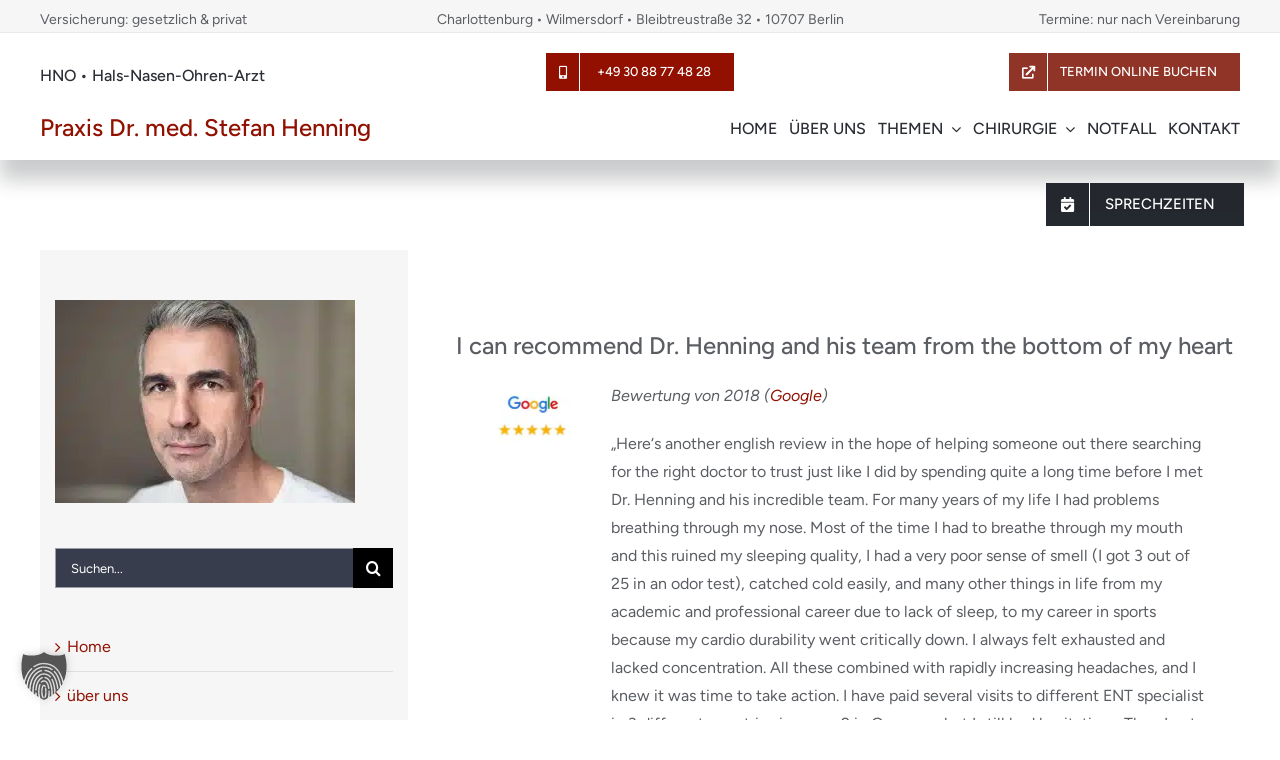

--- FILE ---
content_type: text/html; charset=UTF-8
request_url: https://stefan-henning.de/i-can-recommend-dr-henning-and-his-team-from-the-bottom-of-my-heart/
body_size: 47182
content:
<!DOCTYPE html>
<html class="avada-html-layout-wide avada-html-header-position-top avada-is-100-percent-template" lang="de" prefix="og: http://ogp.me/ns# fb: http://ogp.me/ns/fb#">
<head>
	<meta http-equiv="X-UA-Compatible" content="IE=edge" />
	<meta http-equiv="Content-Type" content="text/html; charset=utf-8"/>
	<meta name="viewport" content="width=device-width, initial-scale=1" />
	<meta name='robots' content='index, follow, max-image-preview:large, max-snippet:-1, max-video-preview:-1' />

	<!-- This site is optimized with the Yoast SEO plugin v26.7 - https://yoast.com/wordpress/plugins/seo/ -->
	<title>I can recommend Dr. Henning and his team from the bottom of my heart - Praxis Dr. med. Stefan Henning</title><link rel="preload" data-rocket-preload as="image" imagesrcset="https://stefan-henning.de/wp-content/uploads/2019/10/dr.stefan-henning-hno-portrait-800x541-300x203.jpg.webp 300w, https://stefan-henning.de/wp-content/uploads/2019/10/dr.stefan-henning-hno-portrait-800x541-768x519.jpg.webp 768w, https://stefan-henning.de/wp-content/uploads/2019/10/dr.stefan-henning-hno-portrait-800x541.jpg.webp 800w" imagesizes="(max-width: 300px) 100vw, 300px" fetchpriority="high">
	<link rel="canonical" href="https://stefan-henning.de/i-can-recommend-dr-henning-and-his-team-from-the-bottom-of-my-heart/" />
	<meta property="og:locale" content="de_DE" />
	<meta property="og:type" content="article" />
	<meta property="og:title" content="I can recommend Dr. Henning and his team from the bottom of my heart - Praxis Dr. med. Stefan Henning" />
	<meta property="og:url" content="https://stefan-henning.de/i-can-recommend-dr-henning-and-his-team-from-the-bottom-of-my-heart/" />
	<meta property="og:site_name" content="Praxis Dr. med. Stefan Henning" />
	<meta property="article:published_time" content="2019-10-09T09:33:10+00:00" />
	<meta property="article:modified_time" content="2024-02-14T16:24:12+00:00" />
	<meta property="og:image" content="https://stefan-henning.de/wp-content/uploads/2019/10/rating-5-stars-g.jpg" />
	<meta property="og:image:width" content="480" />
	<meta property="og:image:height" content="320" />
	<meta property="og:image:type" content="image/jpeg" />
	<meta name="author" content="Matt" />
	<meta name="twitter:card" content="summary_large_image" />
	<meta name="twitter:label1" content="Geschrieben von" />
	<meta name="twitter:data1" content="Matt" />
	<meta name="twitter:label2" content="Geschätzte Lesezeit" />
	<meta name="twitter:data2" content="5 Minuten" />
	<script type="application/ld+json" class="yoast-schema-graph">{"@context":"https://schema.org","@graph":[{"@type":"Article","@id":"https://stefan-henning.de/i-can-recommend-dr-henning-and-his-team-from-the-bottom-of-my-heart/#article","isPartOf":{"@id":"https://stefan-henning.de/i-can-recommend-dr-henning-and-his-team-from-the-bottom-of-my-heart/"},"author":{"name":"Matt","@id":"https://stefan-henning.de/#/schema/person/c15f31fd235cea0464f30ffb545b5bf7"},"headline":"I can recommend Dr. Henning and his team from the bottom of my heart","datePublished":"2019-10-09T09:33:10+00:00","dateModified":"2024-02-14T16:24:12+00:00","mainEntityOfPage":{"@id":"https://stefan-henning.de/i-can-recommend-dr-henning-and-his-team-from-the-bottom-of-my-heart/"},"wordCount":1015,"commentCount":0,"publisher":{"@id":"https://stefan-henning.de/#organization"},"image":{"@id":"https://stefan-henning.de/i-can-recommend-dr-henning-and-his-team-from-the-bottom-of-my-heart/#primaryimage"},"thumbnailUrl":"https://stefan-henning.de/wp-content/uploads/2019/10/rating-5-stars-g.jpg","articleSection":["Bewertungen","Google"],"inLanguage":"de","potentialAction":[{"@type":"CommentAction","name":"Comment","target":["https://stefan-henning.de/i-can-recommend-dr-henning-and-his-team-from-the-bottom-of-my-heart/#respond"]}]},{"@type":"WebPage","@id":"https://stefan-henning.de/i-can-recommend-dr-henning-and-his-team-from-the-bottom-of-my-heart/","url":"https://stefan-henning.de/i-can-recommend-dr-henning-and-his-team-from-the-bottom-of-my-heart/","name":"I can recommend Dr. Henning and his team from the bottom of my heart - Praxis Dr. med. Stefan Henning","isPartOf":{"@id":"https://stefan-henning.de/#website"},"primaryImageOfPage":{"@id":"https://stefan-henning.de/i-can-recommend-dr-henning-and-his-team-from-the-bottom-of-my-heart/#primaryimage"},"image":{"@id":"https://stefan-henning.de/i-can-recommend-dr-henning-and-his-team-from-the-bottom-of-my-heart/#primaryimage"},"thumbnailUrl":"https://stefan-henning.de/wp-content/uploads/2019/10/rating-5-stars-g.jpg","datePublished":"2019-10-09T09:33:10+00:00","dateModified":"2024-02-14T16:24:12+00:00","breadcrumb":{"@id":"https://stefan-henning.de/i-can-recommend-dr-henning-and-his-team-from-the-bottom-of-my-heart/#breadcrumb"},"inLanguage":"de","potentialAction":[{"@type":"ReadAction","target":["https://stefan-henning.de/i-can-recommend-dr-henning-and-his-team-from-the-bottom-of-my-heart/"]}]},{"@type":"ImageObject","inLanguage":"de","@id":"https://stefan-henning.de/i-can-recommend-dr-henning-and-his-team-from-the-bottom-of-my-heart/#primaryimage","url":"https://stefan-henning.de/wp-content/uploads/2019/10/rating-5-stars-g.jpg","contentUrl":"https://stefan-henning.de/wp-content/uploads/2019/10/rating-5-stars-g.jpg","width":480,"height":320,"caption":"5-Sterne Bewertung"},{"@type":"BreadcrumbList","@id":"https://stefan-henning.de/i-can-recommend-dr-henning-and-his-team-from-the-bottom-of-my-heart/#breadcrumb","itemListElement":[{"@type":"ListItem","position":1,"name":"Startseite","item":"https://stefan-henning.de/"},{"@type":"ListItem","position":2,"name":"I can recommend Dr. Henning and his team from the bottom of my heart"}]},{"@type":"WebSite","@id":"https://stefan-henning.de/#website","url":"https://stefan-henning.de/","name":"stefan-henning.de","description":"HNO-Arzt • Bleibtreustraße 32, 10707 Berlin • Wilmersdorf • Charlottenburg","publisher":{"@id":"https://stefan-henning.de/#organization"},"potentialAction":[{"@type":"SearchAction","target":{"@type":"EntryPoint","urlTemplate":"https://stefan-henning.de/?s={search_term_string}"},"query-input":{"@type":"PropertyValueSpecification","valueRequired":true,"valueName":"search_term_string"}}],"inLanguage":"de"},{"@type":"Organization","@id":"https://stefan-henning.de/#organization","name":"HNO-Arztpraxis Stefan Henning","url":"https://stefan-henning.de/","logo":{"@type":"ImageObject","inLanguage":"de","@id":"https://stefan-henning.de/#/schema/logo/image/","url":"https://stefan-henning.de/wp-content/uploads/2019/10/dr.stefan-henning-hno-portrait.jpg","contentUrl":"https://stefan-henning.de/wp-content/uploads/2019/10/dr.stefan-henning-hno-portrait.jpg","width":1950,"height":1200,"caption":"HNO-Arztpraxis Stefan Henning"},"image":{"@id":"https://stefan-henning.de/#/schema/logo/image/"}},{"@type":"Person","@id":"https://stefan-henning.de/#/schema/person/c15f31fd235cea0464f30ffb545b5bf7","name":"Matt","image":{"@type":"ImageObject","inLanguage":"de","@id":"https://stefan-henning.de/#/schema/person/image/","url":"https://secure.gravatar.com/avatar/dbfb4eb2c985fd483b4a8b6d622ccfdb10746a42772cdb9528d951acebd6c9b5?s=96&d=mm&r=g","contentUrl":"https://secure.gravatar.com/avatar/dbfb4eb2c985fd483b4a8b6d622ccfdb10746a42772cdb9528d951acebd6c9b5?s=96&d=mm&r=g","caption":"Matt"}}]}</script>
	<!-- / Yoast SEO plugin. -->


<link rel="alternate" type="application/rss+xml" title="Praxis  Dr. med. Stefan Henning &raquo; Feed" href="https://stefan-henning.de/feed/" />
<link rel="alternate" type="application/rss+xml" title="Praxis  Dr. med. Stefan Henning &raquo; Kommentar-Feed" href="https://stefan-henning.de/comments/feed/" />
		
		
		
				<link rel="alternate" type="application/rss+xml" title="Praxis  Dr. med. Stefan Henning &raquo; I can recommend Dr. Henning and his team from the bottom of my heart-Kommentar-Feed" href="https://stefan-henning.de/i-can-recommend-dr-henning-and-his-team-from-the-bottom-of-my-heart/feed/" />
<link rel="alternate" title="oEmbed (JSON)" type="application/json+oembed" href="https://stefan-henning.de/wp-json/oembed/1.0/embed?url=https%3A%2F%2Fstefan-henning.de%2Fi-can-recommend-dr-henning-and-his-team-from-the-bottom-of-my-heart%2F" />
<link rel="alternate" title="oEmbed (XML)" type="text/xml+oembed" href="https://stefan-henning.de/wp-json/oembed/1.0/embed?url=https%3A%2F%2Fstefan-henning.de%2Fi-can-recommend-dr-henning-and-his-team-from-the-bottom-of-my-heart%2F&#038;format=xml" />
					<meta name="description" content="Bewertung von 2018 (Google) 

„Here‘s another english review in the hope of helping someone out there searching for the right doctor to trust just like I did by spending quite a long time before I met Dr. Henning and his incredible team. For many years"/>
				
		<meta property="og:locale" content="de_DE_formal"/>
		<meta property="og:type" content="article"/>
		<meta property="og:site_name" content="Praxis  Dr. med. Stefan Henning"/>
		<meta property="og:title" content="I can recommend Dr. Henning and his team from the bottom of my heart - Praxis Dr. med. Stefan Henning"/>
				<meta property="og:description" content="Bewertung von 2018 (Google) 

„Here‘s another english review in the hope of helping someone out there searching for the right doctor to trust just like I did by spending quite a long time before I met Dr. Henning and his incredible team. For many years"/>
				<meta property="og:url" content="https://stefan-henning.de/i-can-recommend-dr-henning-and-his-team-from-the-bottom-of-my-heart/"/>
										<meta property="article:published_time" content="2019-10-09T09:33:10+01:00"/>
							<meta property="article:modified_time" content="2024-02-14T16:24:12+01:00"/>
								<meta name="author" content="Matt"/>
								<meta property="og:image" content="https://stefan-henning.de/wp-content/uploads/2019/10/rating-5-stars-g.jpg"/>
		<meta property="og:image:width" content="480"/>
		<meta property="og:image:height" content="320"/>
		<meta property="og:image:type" content="image/jpeg"/>
				<style id='wp-img-auto-sizes-contain-inline-css' type='text/css'>
img:is([sizes=auto i],[sizes^="auto," i]){contain-intrinsic-size:3000px 1500px}
/*# sourceURL=wp-img-auto-sizes-contain-inline-css */
</style>
<link data-minify="1" rel='stylesheet' id='borlabs-cookie-custom-css' href='https://stefan-henning.de/wp-content/cache/min/1/wp-content/cache/borlabs-cookie/1/borlabs-cookie-1-de.css?ver=1768827725' type='text/css' media='all' />
<link rel='stylesheet' id='388314b6f5187e63c3dbcc01e3b1839d-css' href='https://stefan-henning.de/wp-content/themes/Avada/assets/css/no-builder/icomoon.min.css?ver=3.14.2' type='text/css' media='all' />
<link rel='stylesheet' id='child-style-css' href='https://stefan-henning.de/wp-content/themes/Avada-Child-Theme/style.css?ver=1ca63a722ca55128623c5664e5d20fc0' type='text/css' media='all' />
<link data-minify="1" rel='stylesheet' id='fusion-dynamic-css-css' href='https://stefan-henning.de/wp-content/cache/min/1/wp-content/uploads/fusion-styles/ccb805e4d662eeae9b7127d6349aca58.min.css?ver=1768827755' type='text/css' media='all' />
<script type="text/javascript" async src="https://stefan-henning.de/wp-content/plugins/burst-statistics/assets/js/timeme/timeme.min.js?ver=1768827268" id="burst-timeme-js"></script>
<script type="text/javascript" async src="https://stefan-henning.de/wp-content/uploads/burst/js/burst.min.js?ver=1768986103" id="burst-js"></script>
<script data-no-optimize="1" data-no-minify="1" data-cfasync="false" nowprocket type="text/javascript" src="https://stefan-henning.de/wp-content/cache/borlabs-cookie/1/borlabs-cookie-config-de.json.js?ver=3.3.23-141" id="borlabs-cookie-config-js"></script>
<script data-no-optimize="1" data-no-minify="1" data-cfasync="false" nowprocket type="text/javascript" id="borlabs-cookie-config-js-after">
/* <![CDATA[ */
document.addEventListener("DOMContentLoaded", function() {
    const borlabsCookieBoxElement = document.getElementById("BorlabsCookieBox");
    if (borlabsCookieBoxElement && borlabsCookieBoxElement.parentNode !== document.body) {
      document.body.appendChild(borlabsCookieBoxElement);
    }
    const borlabsCookieWidgetElement = document.getElementById("BorlabsCookieWidget");
    if (borlabsCookieWidgetElement && borlabsCookieWidgetElement.parentNode !== document.body) {
      document.body.appendChild(borlabsCookieWidgetElement);
    }
});
//# sourceURL=borlabs-cookie-config-js-after
/* ]]> */
</script>
<script data-no-optimize="1" data-no-minify="1" data-cfasync="false" nowprocket type="text/javascript" src="https://stefan-henning.de/wp-content/plugins/borlabs-cookie/assets/javascript/borlabs-cookie-prioritize.min.js?ver=3.3.23" id="borlabs-cookie-prioritize-js"></script>
<link rel="https://api.w.org/" href="https://stefan-henning.de/wp-json/" /><link rel="alternate" title="JSON" type="application/json" href="https://stefan-henning.de/wp-json/wp/v2/posts/849" /><link rel="EditURI" type="application/rsd+xml" title="RSD" href="https://stefan-henning.de/xmlrpc.php?rsd" />
<style type="text/css" id="css-fb-visibility">@media screen and (max-width: 640px){.fusion-no-small-visibility{display:none !important;}body .sm-text-align-center{text-align:center !important;}body .sm-text-align-left{text-align:left !important;}body .sm-text-align-right{text-align:right !important;}body .sm-text-align-justify{text-align:justify !important;}body .sm-flex-align-center{justify-content:center !important;}body .sm-flex-align-flex-start{justify-content:flex-start !important;}body .sm-flex-align-flex-end{justify-content:flex-end !important;}body .sm-mx-auto{margin-left:auto !important;margin-right:auto !important;}body .sm-ml-auto{margin-left:auto !important;}body .sm-mr-auto{margin-right:auto !important;}body .fusion-absolute-position-small{position:absolute;width:100%;}.awb-sticky.awb-sticky-small{ position: sticky; top: var(--awb-sticky-offset,0); }}@media screen and (min-width: 641px) and (max-width: 1000px){.fusion-no-medium-visibility{display:none !important;}body .md-text-align-center{text-align:center !important;}body .md-text-align-left{text-align:left !important;}body .md-text-align-right{text-align:right !important;}body .md-text-align-justify{text-align:justify !important;}body .md-flex-align-center{justify-content:center !important;}body .md-flex-align-flex-start{justify-content:flex-start !important;}body .md-flex-align-flex-end{justify-content:flex-end !important;}body .md-mx-auto{margin-left:auto !important;margin-right:auto !important;}body .md-ml-auto{margin-left:auto !important;}body .md-mr-auto{margin-right:auto !important;}body .fusion-absolute-position-medium{position:absolute;width:100%;}.awb-sticky.awb-sticky-medium{ position: sticky; top: var(--awb-sticky-offset,0); }}@media screen and (min-width: 1001px){.fusion-no-large-visibility{display:none !important;}body .lg-text-align-center{text-align:center !important;}body .lg-text-align-left{text-align:left !important;}body .lg-text-align-right{text-align:right !important;}body .lg-text-align-justify{text-align:justify !important;}body .lg-flex-align-center{justify-content:center !important;}body .lg-flex-align-flex-start{justify-content:flex-start !important;}body .lg-flex-align-flex-end{justify-content:flex-end !important;}body .lg-mx-auto{margin-left:auto !important;margin-right:auto !important;}body .lg-ml-auto{margin-left:auto !important;}body .lg-mr-auto{margin-right:auto !important;}body .fusion-absolute-position-large{position:absolute;width:100%;}.awb-sticky.awb-sticky-large{ position: sticky; top: var(--awb-sticky-offset,0); }}</style><script>
(function() {
    window.brlbsAvadaConsentGiven = new Set();
    window.fusionGetConsent = window.fusionGetConsent || function (service) {
        return window.brlbsAvadaConsentGiven.has(service);
    }
})();
</script><script nowprocket data-borlabs-cookie-script-blocker-ignore>
if ('0' === '1' && ('0' === '1' || '1' === '1')) {
    window['gtag_enable_tcf_support'] = true;
}
window.dataLayer = window.dataLayer || [];
if (typeof gtag !== 'function') {
    function gtag() {
        dataLayer.push(arguments);
    }
}
gtag('set', 'developer_id.dYjRjMm', true);
if ('0' === '1' || '1' === '1') {
    if (window.BorlabsCookieGoogleConsentModeDefaultSet !== true) {
        let getCookieValue = function (name) {
            return document.cookie.match('(^|;)\\s*' + name + '\\s*=\\s*([^;]+)')?.pop() || '';
        };
        let cookieValue = getCookieValue('borlabs-cookie-gcs');
        let consentsFromCookie = {};
        if (cookieValue !== '') {
            consentsFromCookie = JSON.parse(decodeURIComponent(cookieValue));
        }
        let defaultValues = {
            'ad_storage': 'denied',
            'ad_user_data': 'denied',
            'ad_personalization': 'denied',
            'analytics_storage': 'denied',
            'functionality_storage': 'denied',
            'personalization_storage': 'denied',
            'security_storage': 'denied',
            'wait_for_update': 500,
        };
        gtag('consent', 'default', { ...defaultValues, ...consentsFromCookie });
    }
    window.BorlabsCookieGoogleConsentModeDefaultSet = true;
    let borlabsCookieConsentChangeHandler = function () {
        window.dataLayer = window.dataLayer || [];
        if (typeof gtag !== 'function') { function gtag(){dataLayer.push(arguments);} }

        let getCookieValue = function (name) {
            return document.cookie.match('(^|;)\\s*' + name + '\\s*=\\s*([^;]+)')?.pop() || '';
        };
        let cookieValue = getCookieValue('borlabs-cookie-gcs');
        let consentsFromCookie = {};
        if (cookieValue !== '') {
            consentsFromCookie = JSON.parse(decodeURIComponent(cookieValue));
        }

        consentsFromCookie.analytics_storage = BorlabsCookie.Consents.hasConsent('google-analytics') ? 'granted' : 'denied';

        BorlabsCookie.CookieLibrary.setCookie(
            'borlabs-cookie-gcs',
            JSON.stringify(consentsFromCookie),
            BorlabsCookie.Settings.automaticCookieDomainAndPath.value ? '' : BorlabsCookie.Settings.cookieDomain.value,
            BorlabsCookie.Settings.cookiePath.value,
            BorlabsCookie.Cookie.getPluginCookie().expires,
            BorlabsCookie.Settings.cookieSecure.value,
            BorlabsCookie.Settings.cookieSameSite.value
        );
    }
    document.addEventListener('borlabs-cookie-consent-saved', borlabsCookieConsentChangeHandler);
    document.addEventListener('borlabs-cookie-handle-unblock', borlabsCookieConsentChangeHandler);
}
if ('0' === '1') {
    gtag("js", new Date());
    gtag("config", "G-5M9WM9BH5H", {"anonymize_ip": true});

    (function (w, d, s, i) {
        var f = d.getElementsByTagName(s)[0],
            j = d.createElement(s);
        j.async = true;
        j.src =
            "https://www.googletagmanager.com/gtag/js?id=" + i;
        f.parentNode.insertBefore(j, f);
    })(window, document, "script", "G-5M9WM9BH5H");
}
</script>		<script type="text/javascript">
			var doc = document.documentElement;
			doc.setAttribute( 'data-useragent', navigator.userAgent );
		</script>
		<noscript><style id="rocket-lazyload-nojs-css">.rll-youtube-player, [data-lazy-src]{display:none !important;}</style></noscript>
	<style id='global-styles-inline-css' type='text/css'>
:root{--wp--preset--aspect-ratio--square: 1;--wp--preset--aspect-ratio--4-3: 4/3;--wp--preset--aspect-ratio--3-4: 3/4;--wp--preset--aspect-ratio--3-2: 3/2;--wp--preset--aspect-ratio--2-3: 2/3;--wp--preset--aspect-ratio--16-9: 16/9;--wp--preset--aspect-ratio--9-16: 9/16;--wp--preset--color--black: #000000;--wp--preset--color--cyan-bluish-gray: #abb8c3;--wp--preset--color--white: #ffffff;--wp--preset--color--pale-pink: #f78da7;--wp--preset--color--vivid-red: #cf2e2e;--wp--preset--color--luminous-vivid-orange: #ff6900;--wp--preset--color--luminous-vivid-amber: #fcb900;--wp--preset--color--light-green-cyan: #7bdcb5;--wp--preset--color--vivid-green-cyan: #00d084;--wp--preset--color--pale-cyan-blue: #8ed1fc;--wp--preset--color--vivid-cyan-blue: #0693e3;--wp--preset--color--vivid-purple: #9b51e0;--wp--preset--color--awb-color-1: #ffffff;--wp--preset--color--awb-color-2: #f6f6f6;--wp--preset--color--awb-color-3: #2ba0a3;--wp--preset--color--awb-color-4: #747474;--wp--preset--color--awb-color-5: #333333;--wp--preset--color--awb-color-6: #911000;--wp--preset--color--awb-color-7: #242930;--wp--preset--color--awb-color-8: #24272d;--wp--preset--color--awb-color-custom-10: #e0dede;--wp--preset--color--awb-color-custom-11: #5a5d62;--wp--preset--color--awb-color-custom-12: #a0ce4e;--wp--preset--color--awb-color-custom-13: #292d33;--wp--preset--color--awb-color-custom-14: #f8f8f8;--wp--preset--color--awb-color-custom-15: #ebeaea;--wp--preset--color--awb-color-custom-16: #2b2e35;--wp--preset--color--awb-color-custom-17: #2e323a;--wp--preset--color--awb-color-custom-18: #9e9e9e;--wp--preset--color--awb-color-custom-1: #f5ebdc;--wp--preset--color--awb-color-custom-2: rgba(151,140,119,0.2);--wp--preset--gradient--vivid-cyan-blue-to-vivid-purple: linear-gradient(135deg,rgb(6,147,227) 0%,rgb(155,81,224) 100%);--wp--preset--gradient--light-green-cyan-to-vivid-green-cyan: linear-gradient(135deg,rgb(122,220,180) 0%,rgb(0,208,130) 100%);--wp--preset--gradient--luminous-vivid-amber-to-luminous-vivid-orange: linear-gradient(135deg,rgb(252,185,0) 0%,rgb(255,105,0) 100%);--wp--preset--gradient--luminous-vivid-orange-to-vivid-red: linear-gradient(135deg,rgb(255,105,0) 0%,rgb(207,46,46) 100%);--wp--preset--gradient--very-light-gray-to-cyan-bluish-gray: linear-gradient(135deg,rgb(238,238,238) 0%,rgb(169,184,195) 100%);--wp--preset--gradient--cool-to-warm-spectrum: linear-gradient(135deg,rgb(74,234,220) 0%,rgb(151,120,209) 20%,rgb(207,42,186) 40%,rgb(238,44,130) 60%,rgb(251,105,98) 80%,rgb(254,248,76) 100%);--wp--preset--gradient--blush-light-purple: linear-gradient(135deg,rgb(255,206,236) 0%,rgb(152,150,240) 100%);--wp--preset--gradient--blush-bordeaux: linear-gradient(135deg,rgb(254,205,165) 0%,rgb(254,45,45) 50%,rgb(107,0,62) 100%);--wp--preset--gradient--luminous-dusk: linear-gradient(135deg,rgb(255,203,112) 0%,rgb(199,81,192) 50%,rgb(65,88,208) 100%);--wp--preset--gradient--pale-ocean: linear-gradient(135deg,rgb(255,245,203) 0%,rgb(182,227,212) 50%,rgb(51,167,181) 100%);--wp--preset--gradient--electric-grass: linear-gradient(135deg,rgb(202,248,128) 0%,rgb(113,206,126) 100%);--wp--preset--gradient--midnight: linear-gradient(135deg,rgb(2,3,129) 0%,rgb(40,116,252) 100%);--wp--preset--font-size--small: 12px;--wp--preset--font-size--medium: 20px;--wp--preset--font-size--large: 24px;--wp--preset--font-size--x-large: 42px;--wp--preset--font-size--normal: 16px;--wp--preset--font-size--xlarge: 32px;--wp--preset--font-size--huge: 48px;--wp--preset--spacing--20: 0.44rem;--wp--preset--spacing--30: 0.67rem;--wp--preset--spacing--40: 1rem;--wp--preset--spacing--50: 1.5rem;--wp--preset--spacing--60: 2.25rem;--wp--preset--spacing--70: 3.38rem;--wp--preset--spacing--80: 5.06rem;--wp--preset--shadow--natural: 6px 6px 9px rgba(0, 0, 0, 0.2);--wp--preset--shadow--deep: 12px 12px 50px rgba(0, 0, 0, 0.4);--wp--preset--shadow--sharp: 6px 6px 0px rgba(0, 0, 0, 0.2);--wp--preset--shadow--outlined: 6px 6px 0px -3px rgb(255, 255, 255), 6px 6px rgb(0, 0, 0);--wp--preset--shadow--crisp: 6px 6px 0px rgb(0, 0, 0);}:where(.is-layout-flex){gap: 0.5em;}:where(.is-layout-grid){gap: 0.5em;}body .is-layout-flex{display: flex;}.is-layout-flex{flex-wrap: wrap;align-items: center;}.is-layout-flex > :is(*, div){margin: 0;}body .is-layout-grid{display: grid;}.is-layout-grid > :is(*, div){margin: 0;}:where(.wp-block-columns.is-layout-flex){gap: 2em;}:where(.wp-block-columns.is-layout-grid){gap: 2em;}:where(.wp-block-post-template.is-layout-flex){gap: 1.25em;}:where(.wp-block-post-template.is-layout-grid){gap: 1.25em;}.has-black-color{color: var(--wp--preset--color--black) !important;}.has-cyan-bluish-gray-color{color: var(--wp--preset--color--cyan-bluish-gray) !important;}.has-white-color{color: var(--wp--preset--color--white) !important;}.has-pale-pink-color{color: var(--wp--preset--color--pale-pink) !important;}.has-vivid-red-color{color: var(--wp--preset--color--vivid-red) !important;}.has-luminous-vivid-orange-color{color: var(--wp--preset--color--luminous-vivid-orange) !important;}.has-luminous-vivid-amber-color{color: var(--wp--preset--color--luminous-vivid-amber) !important;}.has-light-green-cyan-color{color: var(--wp--preset--color--light-green-cyan) !important;}.has-vivid-green-cyan-color{color: var(--wp--preset--color--vivid-green-cyan) !important;}.has-pale-cyan-blue-color{color: var(--wp--preset--color--pale-cyan-blue) !important;}.has-vivid-cyan-blue-color{color: var(--wp--preset--color--vivid-cyan-blue) !important;}.has-vivid-purple-color{color: var(--wp--preset--color--vivid-purple) !important;}.has-black-background-color{background-color: var(--wp--preset--color--black) !important;}.has-cyan-bluish-gray-background-color{background-color: var(--wp--preset--color--cyan-bluish-gray) !important;}.has-white-background-color{background-color: var(--wp--preset--color--white) !important;}.has-pale-pink-background-color{background-color: var(--wp--preset--color--pale-pink) !important;}.has-vivid-red-background-color{background-color: var(--wp--preset--color--vivid-red) !important;}.has-luminous-vivid-orange-background-color{background-color: var(--wp--preset--color--luminous-vivid-orange) !important;}.has-luminous-vivid-amber-background-color{background-color: var(--wp--preset--color--luminous-vivid-amber) !important;}.has-light-green-cyan-background-color{background-color: var(--wp--preset--color--light-green-cyan) !important;}.has-vivid-green-cyan-background-color{background-color: var(--wp--preset--color--vivid-green-cyan) !important;}.has-pale-cyan-blue-background-color{background-color: var(--wp--preset--color--pale-cyan-blue) !important;}.has-vivid-cyan-blue-background-color{background-color: var(--wp--preset--color--vivid-cyan-blue) !important;}.has-vivid-purple-background-color{background-color: var(--wp--preset--color--vivid-purple) !important;}.has-black-border-color{border-color: var(--wp--preset--color--black) !important;}.has-cyan-bluish-gray-border-color{border-color: var(--wp--preset--color--cyan-bluish-gray) !important;}.has-white-border-color{border-color: var(--wp--preset--color--white) !important;}.has-pale-pink-border-color{border-color: var(--wp--preset--color--pale-pink) !important;}.has-vivid-red-border-color{border-color: var(--wp--preset--color--vivid-red) !important;}.has-luminous-vivid-orange-border-color{border-color: var(--wp--preset--color--luminous-vivid-orange) !important;}.has-luminous-vivid-amber-border-color{border-color: var(--wp--preset--color--luminous-vivid-amber) !important;}.has-light-green-cyan-border-color{border-color: var(--wp--preset--color--light-green-cyan) !important;}.has-vivid-green-cyan-border-color{border-color: var(--wp--preset--color--vivid-green-cyan) !important;}.has-pale-cyan-blue-border-color{border-color: var(--wp--preset--color--pale-cyan-blue) !important;}.has-vivid-cyan-blue-border-color{border-color: var(--wp--preset--color--vivid-cyan-blue) !important;}.has-vivid-purple-border-color{border-color: var(--wp--preset--color--vivid-purple) !important;}.has-vivid-cyan-blue-to-vivid-purple-gradient-background{background: var(--wp--preset--gradient--vivid-cyan-blue-to-vivid-purple) !important;}.has-light-green-cyan-to-vivid-green-cyan-gradient-background{background: var(--wp--preset--gradient--light-green-cyan-to-vivid-green-cyan) !important;}.has-luminous-vivid-amber-to-luminous-vivid-orange-gradient-background{background: var(--wp--preset--gradient--luminous-vivid-amber-to-luminous-vivid-orange) !important;}.has-luminous-vivid-orange-to-vivid-red-gradient-background{background: var(--wp--preset--gradient--luminous-vivid-orange-to-vivid-red) !important;}.has-very-light-gray-to-cyan-bluish-gray-gradient-background{background: var(--wp--preset--gradient--very-light-gray-to-cyan-bluish-gray) !important;}.has-cool-to-warm-spectrum-gradient-background{background: var(--wp--preset--gradient--cool-to-warm-spectrum) !important;}.has-blush-light-purple-gradient-background{background: var(--wp--preset--gradient--blush-light-purple) !important;}.has-blush-bordeaux-gradient-background{background: var(--wp--preset--gradient--blush-bordeaux) !important;}.has-luminous-dusk-gradient-background{background: var(--wp--preset--gradient--luminous-dusk) !important;}.has-pale-ocean-gradient-background{background: var(--wp--preset--gradient--pale-ocean) !important;}.has-electric-grass-gradient-background{background: var(--wp--preset--gradient--electric-grass) !important;}.has-midnight-gradient-background{background: var(--wp--preset--gradient--midnight) !important;}.has-small-font-size{font-size: var(--wp--preset--font-size--small) !important;}.has-medium-font-size{font-size: var(--wp--preset--font-size--medium) !important;}.has-large-font-size{font-size: var(--wp--preset--font-size--large) !important;}.has-x-large-font-size{font-size: var(--wp--preset--font-size--x-large) !important;}
/*# sourceURL=global-styles-inline-css */
</style>
<meta name="generator" content="WP Rocket 3.20.3" data-wpr-features="wpr_minify_js wpr_lazyload_images wpr_oci wpr_minify_css wpr_preload_links" /></head>

<body data-rsssl=1 class="wp-singular post-template-default single single-post postid-849 single-format-standard wp-theme-Avada wp-child-theme-Avada-Child-Theme fusion-image-hovers fusion-pagination-sizing fusion-button_type-flat fusion-button_span-no fusion-button_gradient-linear avada-image-rollover-circle-yes avada-image-rollover-yes avada-image-rollover-direction-bottom fusion-body ltr fusion-sticky-header no-tablet-sticky-header no-mobile-sticky-header fusion-sub-menu-fade mobile-logo-pos-left layout-wide-mode avada-has-boxed-modal-shadow-none layout-scroll-offset-full avada-has-zero-margin-offset-top fusion-top-header menu-text-align-left mobile-menu-design-modern fusion-show-pagination-text fusion-header-layout-v1 avada-responsive avada-footer-fx-sticky avada-menu-highlight-style-bar fusion-search-form-classic fusion-main-menu-search-dropdown fusion-avatar-square avada-dropdown-styles avada-blog-layout-large avada-blog-archive-layout-medium avada-header-shadow-no avada-menu-icon-position-left avada-has-megamenu-shadow avada-has-mainmenu-dropdown-divider avada-has-breadcrumb-mobile-hidden avada-has-titlebar-hide avada-has-pagination-padding avada-flyout-menu-direction-fade avada-ec-views-v1 awb-link-decoration" data-awb-post-id="849" data-burst_id="849" data-burst_type="post">
		<a class="skip-link screen-reader-text" href="#content">Skip to content</a>

	<div  id="boxed-wrapper">
		
		<div  id="wrapper" class="fusion-wrapper">
			<div  id="home" style="position:relative;top:-1px;"></div>
												<div  class="fusion-tb-header"><div class="fusion-fullwidth fullwidth-box fusion-builder-row-1 fusion-flex-container has-pattern-background has-mask-background nonhundred-percent-fullwidth non-hundred-percent-height-scrolling fusion-no-small-visibility fusion-no-medium-visibility fusion-custom-z-index" style="--awb-border-sizes-bottom:1px;--awb-border-radius-top-left:0px;--awb-border-radius-top-right:0px;--awb-border-radius-bottom-right:0px;--awb-border-radius-bottom-left:0px;--awb-z-index:8;--awb-padding-top:5px;--awb-background-color:var(--awb-color2);--awb-flex-wrap:wrap;" ><div class="fusion-builder-row fusion-row fusion-flex-align-items-flex-start fusion-flex-justify-content-space-between fusion-flex-content-wrap" style="max-width:1248px;margin-left: calc(-4% / 2 );margin-right: calc(-4% / 2 );"><div class="fusion-layout-column fusion_builder_column fusion-builder-column-0 fusion_builder_column_1_4 1_4 fusion-flex-column" style="--awb-bg-size:cover;--awb-border-color:var(--awb-color4);--awb-border-style:solid;--awb-width-large:25%;--awb-margin-top-large:0px;--awb-spacing-right-large:7.68%;--awb-margin-bottom-large:4px;--awb-spacing-left-large:7.68%;--awb-width-medium:100%;--awb-order-medium:0;--awb-spacing-right-medium:1.92%;--awb-spacing-left-medium:1.92%;--awb-width-small:100%;--awb-order-small:0;--awb-spacing-right-small:1.92%;--awb-spacing-left-small:1.92%;"><div class="fusion-column-wrapper fusion-column-has-shadow fusion-flex-justify-content-flex-start fusion-content-layout-column"><div class="fusion-text fusion-text-1 fusion-text-no-margin" style="--awb-content-alignment:left;--awb-font-size:14px;--awb-line-height:1.25;--awb-margin-top:6px;--awb-margin-bottom:0px;--awb-text-font-family:&quot;Figtree&quot;;--awb-text-font-style:normal;--awb-text-font-weight:400;"><p>Versicherung: gesetzlich &amp; privat</p>
</div></div></div><div class="fusion-layout-column fusion_builder_column fusion-builder-column-1 fusion_builder_column_1_2 1_2 fusion-flex-column" style="--awb-bg-size:cover;--awb-border-color:var(--awb-color4);--awb-border-style:solid;--awb-width-large:50%;--awb-margin-top-large:0px;--awb-spacing-right-large:3.84%;--awb-margin-bottom-large:4px;--awb-spacing-left-large:3.84%;--awb-width-medium:100%;--awb-order-medium:0;--awb-spacing-right-medium:1.92%;--awb-spacing-left-medium:1.92%;--awb-width-small:100%;--awb-order-small:0;--awb-spacing-right-small:1.92%;--awb-spacing-left-small:1.92%;"><div class="fusion-column-wrapper fusion-column-has-shadow fusion-flex-justify-content-flex-start fusion-content-layout-column"><div class="fusion-text fusion-text-2 fusion-text-no-margin" style="--awb-content-alignment:center;--awb-font-size:14px;--awb-line-height:1.25;--awb-margin-top:6px;--awb-margin-bottom:0px;--awb-text-font-family:&quot;Figtree&quot;;--awb-text-font-style:normal;--awb-text-font-weight:400;"><p>Charlottenburg • Wilmersdorf • Bleibtreustraße 32 • 10707 Berlin</p>
</div></div></div><div class="fusion-layout-column fusion_builder_column fusion-builder-column-2 fusion_builder_column_1_4 1_4 fusion-flex-column" style="--awb-bg-size:cover;--awb-border-color:var(--awb-color4);--awb-border-style:solid;--awb-width-large:25%;--awb-margin-top-large:0px;--awb-spacing-right-large:7.68%;--awb-margin-bottom-large:4px;--awb-spacing-left-large:7.68%;--awb-width-medium:100%;--awb-order-medium:0;--awb-spacing-right-medium:1.92%;--awb-spacing-left-medium:1.92%;--awb-width-small:100%;--awb-order-small:0;--awb-spacing-right-small:1.92%;--awb-spacing-left-small:1.92%;"><div class="fusion-column-wrapper fusion-column-has-shadow fusion-flex-justify-content-flex-start fusion-content-layout-column"><div class="fusion-text fusion-text-3 fusion-text-no-margin" style="--awb-content-alignment:right;--awb-font-size:14px;--awb-line-height:1.25;--awb-margin-top:6px;--awb-margin-bottom:0px;--awb-text-font-family:&quot;Figtree&quot;;--awb-text-font-style:normal;--awb-text-font-weight:400;"><p>Termine: nur nach Vereinbarung</p>
</div></div></div></div></div><div class="fusion-fullwidth fullwidth-box fusion-builder-row-2 fusion-flex-container has-pattern-background has-mask-background nonhundred-percent-fullwidth non-hundred-percent-height-scrolling fusion-no-small-visibility fusion-no-medium-visibility" style="--awb-border-radius-top-left:0px;--awb-border-radius-top-right:0px;--awb-border-radius-bottom-right:0px;--awb-border-radius-bottom-left:0px;--awb-padding-top:0px;--awb-padding-bottom:0px;--awb-margin-top:10px;--awb-margin-bottom:0px;--awb-background-color:#ffffff;--awb-flex-wrap:wrap;" ><div class="fusion-builder-row fusion-row fusion-flex-align-items-flex-start fusion-flex-justify-content-space-between fusion-flex-content-wrap" style="max-width:1248px;margin-left: calc(-4% / 2 );margin-right: calc(-4% / 2 );"><div class="fusion-layout-column fusion_builder_column fusion-builder-column-3 fusion_builder_column_1_3 1_3 fusion-flex-column" style="--awb-padding-top:5px;--awb-padding-bottom:5px;--awb-bg-size:cover;--awb-border-color:var(--awb-custom_color_16);--awb-border-style:solid;--awb-width-large:33.333333333333%;--awb-margin-top-large:14px;--awb-spacing-right-large:5.76%;--awb-margin-bottom-large:0px;--awb-spacing-left-large:5.76%;--awb-width-medium:100%;--awb-order-medium:0;--awb-spacing-right-medium:1.92%;--awb-spacing-left-medium:1.92%;--awb-width-small:100%;--awb-order-small:0;--awb-spacing-right-small:1.92%;--awb-spacing-left-small:1.92%;"><div class="fusion-column-wrapper fusion-column-has-shadow fusion-flex-justify-content-flex-start fusion-content-layout-column"><div class="fusion-text fusion-text-4 fusion-text-no-margin" style="--awb-font-size:16px;--awb-text-color:var(--awb-custom_color_16);--awb-margin-top:0px;--awb-margin-bottom:0px;--awb-text-font-family:&quot;Figtree&quot;;--awb-text-font-style:normal;--awb-text-font-weight:500;"><p>HNO • Hals-Nasen-Ohren-Arzt</p>
</div></div></div><div class="fusion-layout-column fusion_builder_column fusion-builder-column-4 fusion_builder_column_1_3 1_3 fusion-flex-column" style="--awb-bg-size:cover;--awb-border-color:var(--awb-color4);--awb-border-style:solid;--awb-width-large:33.333333333333%;--awb-margin-top-large:10px;--awb-spacing-right-large:5.76%;--awb-margin-bottom-large:10px;--awb-spacing-left-large:5.76%;--awb-width-medium:100%;--awb-order-medium:0;--awb-spacing-right-medium:1.92%;--awb-spacing-left-medium:1.92%;--awb-width-small:100%;--awb-order-small:0;--awb-spacing-right-small:1.92%;--awb-spacing-left-small:1.92%;"><div class="fusion-column-wrapper fusion-column-has-shadow fusion-flex-justify-content-center fusion-content-layout-row"><div style="text-align:right;"><a class="fusion-button button-flat button-medium button-custom fusion-button-default button-1 fusion-button-default-span fusion-button-default-type .buttons-in-header" style="--button_accent_color:var(--awb-color1);--button_accent_hover_color:var(--awb-color1);--button_border_hover_color:var(--awb-color1);--button-border-radius-top-left:0;--button-border-radius-top-right:0;--button-border-radius-bottom-right:0;--button-border-radius-bottom-left:0;--button_gradient_top_color:var(--awb-color6);--button_gradient_bottom_color:var(--awb-color6);--button_gradient_top_color_hover:#91524d;--button_gradient_bottom_color_hover:#91524d;--button_text_transform:uppercase;--button_typography-font-family:&quot;Figtree&quot;;--button_typography-font-style:normal;--button_typography-font-weight:500;" target="_self" data-hover="icon_rotate" title="Anrufen: +49 30 88 77 48 28" aria-label="Anrufen: +49 30 88 77 48 28" href="tel:+493088774828"><span class="fusion-button-icon-divider button-icon-divider-left"><i class="fa-mobile-alt fas awb-button__icon awb-button__icon--default" aria-hidden="true"></i></span><span class="fusion-button-text awb-button__text awb-button__text--default fusion-button-text-left">+49 30 88 77 48 28</span></a></div>
</div></div><div class="fusion-layout-column fusion_builder_column fusion-builder-column-5 fusion_builder_column_1_3 1_3 fusion-flex-column" style="--awb-bg-size:cover;--awb-border-color:var(--awb-color4);--awb-border-style:solid;--awb-width-large:33.333333333333%;--awb-margin-top-large:10px;--awb-spacing-right-large:5.76%;--awb-margin-bottom-large:10px;--awb-spacing-left-large:5.76%;--awb-width-medium:100%;--awb-order-medium:0;--awb-spacing-right-medium:1.92%;--awb-spacing-left-medium:1.92%;--awb-width-small:100%;--awb-order-small:0;--awb-spacing-right-small:1.92%;--awb-spacing-left-small:1.92%;"><div class="fusion-column-wrapper fusion-column-has-shadow fusion-flex-justify-content-flex-end fusion-content-layout-row"><div style="text-align:right;"><a class="fusion-button button-flat button-medium button-custom fusion-button-default button-2 fusion-button-default-span fusion-button-default-type .buttons-in-header" style="--button_accent_color:var(--awb-color1);--button_border_color:var(--awb-color1);--button_accent_hover_color:var(--awb-color1);--button_border_hover_color:var(--awb-color1);--button-border-radius-top-left:0;--button-border-radius-top-right:0;--button-border-radius-bottom-right:0;--button-border-radius-bottom-left:0;--button_gradient_top_color:#913428;--button_gradient_bottom_color:#913428;--button_gradient_top_color_hover:#91524d;--button_gradient_bottom_color_hover:#91524d;--button_text_transform:uppercase;--button_typography-font-family:&quot;Figtree&quot;;--button_typography-font-style:normal;--button_typography-font-weight:500;" target="_blank" rel="noopener noreferrer" data-hover="icon_rotate" title="Termin über Doctolib buchen" aria-label="Termin über Doctolib buchen" href="https://www.doctolib.de/facharzt-fur-hno/berlin/stefan-henning"><span class="fusion-button-icon-divider button-icon-divider-left"><i class="fa-external-link fas awb-button__icon awb-button__icon--default" aria-hidden="true"></i></span><span class="fusion-button-text awb-button__text awb-button__text--default fusion-button-text-left">Termin online buchen</span></a></div>
</div></div></div></div><div class="fusion-fullwidth fullwidth-box fusion-builder-row-3 fusion-flex-container has-pattern-background has-mask-background nonhundred-percent-fullwidth non-hundred-percent-height-scrolling fusion-no-small-visibility fusion-no-medium-visibility fusion-sticky-container fusion-custom-z-index" style="--awb-border-color:var(--awb-custom_color_16);--awb-border-radius-top-left:0px;--awb-border-radius-top-right:0px;--awb-border-radius-bottom-right:0px;--awb-border-radius-bottom-left:0px;--awb-z-index:95;--awb-padding-top:0px;--awb-sticky-background-color:var(--awb-color1) !important;--awb-flex-wrap:wrap;--awb-box-shadow:0px 20px 20px 0px rgba(43,46,53,0.25);" data-transition-offset="0" data-scroll-offset="0" data-sticky-small-visibility="1" data-sticky-medium-visibility="1" data-sticky-large-visibility="1" ><div class="fusion-builder-row fusion-row fusion-flex-align-items-flex-start fusion-flex-align-content-flex-start fusion-flex-justify-content-space-between fusion-flex-content-wrap" style="max-width:1248px;margin-left: calc(-4% / 2 );margin-right: calc(-4% / 2 );"><div class="fusion-layout-column fusion_builder_column fusion-builder-column-6 fusion_builder_column_1_1 1_1 fusion-flex-column" style="--awb-bg-color:var(--awb-color1);--awb-bg-color-hover:var(--awb-color1);--awb-bg-size:cover;--awb-width-large:100%;--awb-margin-top-large:6px;--awb-spacing-right-large:1.92%;--awb-margin-bottom-large:10px;--awb-spacing-left-large:1.92%;--awb-width-medium:100%;--awb-order-medium:0;--awb-spacing-right-medium:1.92%;--awb-spacing-left-medium:1.92%;--awb-width-small:100%;--awb-order-small:0;--awb-spacing-right-small:1.92%;--awb-spacing-left-small:1.92%;"><div class="fusion-column-wrapper fusion-column-has-shadow fusion-flex-justify-content-space-between fusion-content-layout-row"><div class="fusion-text fusion-text-5 fusion-text-no-margin" style="--awb-content-alignment:left;--awb-font-size:24px;--awb-text-color:var(--awb-custom_color_16);--awb-margin-top:0px;--awb-margin-bottom:0px;--awb-text-font-family:&quot;Figtree&quot;;--awb-text-font-style:normal;--awb-text-font-weight:500;"><p><a style="text-decoration: none;" href="https://stefan-henning.de/">Praxis Dr. med. Stefan Henning</a></p>
</div><nav class="awb-menu awb-menu_row awb-menu_em-hover mobile-mode-collapse-to-button awb-menu_icons-left awb-menu_dc-yes mobile-trigger-fullwidth-off awb-menu_mobile-toggle awb-menu_indent-left mobile-size-full-absolute loading mega-menu-loading awb-menu_desktop awb-menu_arrows-main awb-menu_dropdown awb-menu_expand-right awb-menu_transition-fade" style="--awb-margin-top:6px;--awb-text-transform:uppercase;--awb-min-height:100%;--awb-gap:12px;--awb-align-items:flex-start;--awb-items-padding-top:2px;--awb-items-padding-bottom:2px;--awb-color:var(--awb-custom_color_16);--awb-active-color:var(--awb-custom_color_16);--awb-submenu-font-size:15px;--awb-icons-color:#2b2e35;--awb-main-justify-content:flex-start;--awb-mobile-justify:flex-start;--awb-mobile-caret-left:auto;--awb-mobile-caret-right:0;--awb-box-shadow:5px 5px 10px 0px rgba(116,116,116,0.33);;--awb-fusion-font-family-typography:&quot;Figtree&quot;;--awb-fusion-font-style-typography:normal;--awb-fusion-font-weight-typography:500;--awb-fusion-font-family-submenu-typography:&quot;Figtree&quot;;--awb-fusion-font-style-submenu-typography:normal;--awb-fusion-font-weight-submenu-typography:400;--awb-fusion-font-family-mobile-typography:inherit;--awb-fusion-font-style-mobile-typography:normal;--awb-fusion-font-weight-mobile-typography:400;" aria-label="Main Menu" data-breakpoint="1000" data-count="0" data-transition-type="fade" data-transition-time="300" data-expand="right"><button type="button" class="awb-menu__m-toggle awb-menu__m-toggle_no-text" aria-expanded="false" aria-controls="menu-main-menu"><span class="awb-menu__m-toggle-inner"><span class="collapsed-nav-text"><span class="screen-reader-text">Toggle Navigation</span></span><span class="awb-menu__m-collapse-icon awb-menu__m-collapse-icon_no-text"><span class="awb-menu__m-collapse-icon-open awb-menu__m-collapse-icon-open_no-text fa-bars fas"></span><span class="awb-menu__m-collapse-icon-close awb-menu__m-collapse-icon-close_no-text fa-times fas"></span></span></span></button><ul id="menu-main-menu" class="fusion-menu awb-menu__main-ul awb-menu__main-ul_row"><li  id="menu-item-21"  class="menu-item menu-item-type-post_type menu-item-object-page menu-item-home menu-item-21 awb-menu__li awb-menu__main-li awb-menu__main-li_regular"  data-item-id="21"><span class="awb-menu__main-background-default awb-menu__main-background-default_fade"></span><span class="awb-menu__main-background-active awb-menu__main-background-active_fade"></span><a  href="https://stefan-henning.de/" class="awb-menu__main-a awb-menu__main-a_regular"><span class="menu-text">Home</span></a></li><li  id="menu-item-20"  class="menu-item menu-item-type-post_type menu-item-object-page menu-item-20 awb-menu__li awb-menu__main-li awb-menu__main-li_regular"  data-item-id="20"><span class="awb-menu__main-background-default awb-menu__main-background-default_fade"></span><span class="awb-menu__main-background-active awb-menu__main-background-active_fade"></span><a  href="https://stefan-henning.de/hno-arzt-arztpraxis-facharzt-berlin/" class="awb-menu__main-a awb-menu__main-a_regular"><span class="menu-text">über uns</span></a></li><li  id="menu-item-1195"  class="menu-item menu-item-type-custom menu-item-object-custom menu-item-has-children menu-item-1195 awb-menu__li awb-menu__main-li awb-menu__main-li_regular awb-menu__main-li_with-main-arrow awb-menu__main-li_with-arrow"  data-item-id="1195"><span class="awb-menu__main-background-default awb-menu__main-background-default_fade"></span><span class="awb-menu__main-background-active awb-menu__main-background-active_fade"></span><a  class="awb-menu__main-a awb-menu__main-a_regular"><span class="menu-text">Themen</span><span class="awb-menu__open-nav-submenu-hover"></span></a><button type="button" aria-label="Open submenu of Themen" aria-expanded="false" class="awb-menu__open-nav-submenu_mobile awb-menu__open-nav-submenu_main"></button><ul class="awb-menu__sub-ul awb-menu__sub-ul_main"><li  id="menu-item-652"  class="menu-item menu-item-type-post_type menu-item-object-page menu-item-652 awb-menu__li awb-menu__sub-li" ><a  href="https://stefan-henning.de/hoerdiagnostik-hno-facharzt-behandlung-berlin/" class="awb-menu__sub-a"><span>Hördiagnostik</span></a></li><li  id="menu-item-649"  class="menu-item menu-item-type-post_type menu-item-object-page menu-item-649 awb-menu__li awb-menu__sub-li" ><a  href="https://stefan-henning.de/allergie-diagnostik-hno-facharzt-behandlung-berlin/" class="awb-menu__sub-a"><span>Allergiediagnostik</span></a></li><li  id="menu-item-972"  class="menu-item menu-item-type-post_type menu-item-object-page menu-item-972 awb-menu__li awb-menu__sub-li" ><a  href="https://stefan-henning.de/falten-diagnostik-hno-facharzt-behandlung-berlin/" class="awb-menu__sub-a"><span>Faltenbehandlung</span></a></li></ul></li><li  id="menu-item-1196"  class="menu-item menu-item-type-custom menu-item-object-custom menu-item-has-children menu-item-1196 awb-menu__li awb-menu__main-li awb-menu__main-li_regular awb-menu__main-li_with-main-arrow awb-menu__main-li_with-arrow"  data-item-id="1196"><span class="awb-menu__main-background-default awb-menu__main-background-default_fade"></span><span class="awb-menu__main-background-active awb-menu__main-background-active_fade"></span><a  class="awb-menu__main-a awb-menu__main-a_regular"><span class="menu-text">Chirurgie</span><span class="awb-menu__open-nav-submenu-hover"></span></a><button type="button" aria-label="Open submenu of Chirurgie" aria-expanded="false" class="awb-menu__open-nav-submenu_mobile awb-menu__open-nav-submenu_main"></button><ul class="awb-menu__sub-ul awb-menu__sub-ul_main"><li  id="menu-item-982"  class="menu-item menu-item-type-post_type menu-item-object-page menu-item-982 awb-menu__li awb-menu__sub-li" ><a  href="https://stefan-henning.de/nasenkorrektur-rhinoplastik-operation-hno-facharzt-berlin/" class="awb-menu__sub-a"><span>Nasenkorrektur</span></a></li><li  id="menu-item-1001"  class="menu-item menu-item-type-post_type menu-item-object-page menu-item-1001 awb-menu__li awb-menu__sub-li" ><a  href="https://stefan-henning.de/nasenscheidewand-nasenseptum-operation-hno-facharzt-berlin/" class="awb-menu__sub-a"><span>Nasenscheidewand</span></a></li><li  id="menu-item-1000"  class="menu-item menu-item-type-post_type menu-item-object-page menu-item-1000 awb-menu__li awb-menu__sub-li" ><a  href="https://stefan-henning.de/schnarchen-operation-hno-facharzt-berlin/" class="awb-menu__sub-a"><span>Schnarchen</span></a></li><li  id="menu-item-997"  class="menu-item menu-item-type-post_type menu-item-object-page menu-item-997 awb-menu__li awb-menu__sub-li" ><a  href="https://stefan-henning.de/nasennebenhoehlen-operation-hno-facharzt-berlin/" class="awb-menu__sub-a"><span>Nasennebenhöhlen</span></a></li><li  id="menu-item-1127"  class="menu-item menu-item-type-post_type menu-item-object-page menu-item-1127 awb-menu__li awb-menu__sub-li" ><a  href="https://stefan-henning.de/nasenmuschel-operation-hno-facharzt-berlin/" class="awb-menu__sub-a"><span>Nasenmuschel</span></a></li></ul></li><li  id="menu-item-1003"  class="menu-item menu-item-type-post_type menu-item-object-page menu-item-1003 awb-menu__li awb-menu__main-li awb-menu__main-li_regular"  data-item-id="1003"><span class="awb-menu__main-background-default awb-menu__main-background-default_fade"></span><span class="awb-menu__main-background-active awb-menu__main-background-active_fade"></span><a  href="https://stefan-henning.de/notfall-hilfe-schmerzen-hno-hals-nase-ohren-facharzt-berlin/" class="awb-menu__main-a awb-menu__main-a_regular"><span class="menu-text">Notfall</span></a></li><li  id="menu-item-17"  class="menu-item menu-item-type-post_type menu-item-object-page menu-item-17 awb-menu__li awb-menu__main-li awb-menu__main-li_regular"  data-item-id="17"><span class="awb-menu__main-background-default awb-menu__main-background-default_fade"></span><span class="awb-menu__main-background-active awb-menu__main-background-active_fade"></span><a  href="https://stefan-henning.de/kontakt/" class="awb-menu__main-a awb-menu__main-a_regular"><span class="menu-text">Kontakt</span></a></li></ul></nav></div></div><div class="fusion-layout-column fusion_builder_column fusion-builder-column-7 fusion_builder_column_1_1 1_1 fusion-flex-column" style="--awb-bg-size:cover;--awb-width-large:100%;--awb-margin-top-large:0px;--awb-spacing-right-large:1.92%;--awb-margin-bottom-large:0px;--awb-spacing-left-large:1.92%;--awb-width-medium:100%;--awb-order-medium:0;--awb-spacing-right-medium:1.92%;--awb-spacing-left-medium:1.92%;--awb-width-small:100%;--awb-order-small:0;--awb-spacing-right-small:1.92%;--awb-spacing-left-small:1.92%;"><div class="fusion-column-wrapper fusion-column-has-shadow fusion-flex-justify-content-flex-start fusion-content-layout-column"><div class="fusion-modal modal fade modal-1 modal-sprechzeiten-large" tabindex="-1" role="dialog" aria-labelledby="modal-heading-1" aria-hidden="true" style="--awb-border-color:#ebebeb;--awb-background:#f6f6f6;"><div class="modal-dialog modal-lg" role="document"><div class="modal-content fusion-modal-content"><div class="modal-header"><button class="close" type="button" data-dismiss="modal" aria-hidden="true" aria-label="Close">&times;</button><h3 class="modal-title" id="modal-heading-1" data-dismiss="modal" aria-hidden="true">Sprechzeiten</h3></div><div class="modal-body fusion-clearfix">

<!--<div style="background: #913429; color: #fff; padding: .5rem 2.5rem; line-height: 1.35;">
	<h3 style="color: #fff;">Urlaubshinweis</h3>
	<p>Unsere Praxis ist vom Mo. 22.12.2025 bis einschließlich Fr. 02.01.2026 wegen Urlaubs geschlossen.</p>
	<p>🎄🎄🎄Frohe Weihnachten und alles Gute für Sie und Ihre Familie im kommenden Jahr.✨✨✨</p>
	<!--<p>In dringenden Notfällen wenden Sie sich bitte an die Praxis Dr. med. Renate Ardini,<br>
	Karlsbader Str.&nbsp;18, 14193&nbsp;Berlin, Tel.: 030 8262021</p>-->
<!--	<p>Wir danken für Ihr Verständnis und sind ab dem Mo. 05.01.2026 wieder wie gewohnt für Sie da!</p>
</div>-->
<div class="table-1">
<table width="100%">
<tbody>
<tr>
<td align="left">Mo, Di:</td>
<td align="left"><strong>9.00 - 14.30 Uhr</strong></td>
</tr>
<tr>
<td align="left">Mi:</td>
<td align="left"><strong>geschlossen</strong></td>
</tr>
<tr>
<td align="left">Do:</td>
<td align="left"><strong>13.00 - 18.00 Uhr</strong></td>
</tr>
<tr>
<td align="left">Fr:</td>
<td align="left"><strong>9.00 - 12.30 Uhr<br>Privatsprechstunde</strong></td>
</tr>
<tr>
<td align="left">Termine:</td>
<td align="left"><strong> nur nach Vereinbarung</strong></td>
</tr>
<!--<tr>
<td align="left">Telefon:</td>
<td align="left">Mo - Do ab 8.30 Uhr</td>
</tr>-->
<tr>
<td align="left">Versicherung:</td>
<td align="left">gesetzlich &amp; privat</td>
</tr>
<tr>
<td></td>
<td>Tel.: <a href="tel:+493088774828">030 - 88 77 48 28</a><br />
Fax.: 030 - 88 77 48 29<br />
e-Mail: <a href="mailto:hnopraxis32@gmail.com">hnopraxis32@gmail.com</a></td>
</tr>
<tr>
<td></td>
<td>HNO-Praxis<br />
Dr. med. Stefan Henning<br />
Bleibtreustraße 32<br />
10707 Berlin<br />
Charlottenburg / Wilmersdorf<br />
zwischen Kurfürstendamm und Lietzenburger Str.</td>
</tr>
</tbody>
</table>
</div>

</div></div></div></div><div style="text-align:right;"><a class="fusion-button button-flat fusion-button-default-size button-custom fusion-button-default button-3 fusion-button-default-span fusion-button-default-type fusion-has-button-gradient Sprechzeiten-Header-Button" style="--button_accent_color:var(--awb-color1);--button_accent_hover_color:var(--awb-color1);--button_border_hover_color:rgba(255,255,255,0.9);--button-border-radius-top-left:0;--button-border-radius-top-right:0;--button-border-radius-bottom-right:0;--button-border-radius-bottom-left:0;--button_gradient_top_color:var(--awb-color8);--button_gradient_bottom_color:var(--awb-color7);--button_gradient_top_color_hover:var(--awb-custom_color_11);--button_gradient_bottom_color_hover:var(--awb-custom_color_11);--button_margin-top:24px;" target="_self" data-hover="icon_rotate" href="#" data-toggle="modal" data-target=".fusion-modal.modal-sprechzeiten-large"><span class="fusion-button-icon-divider button-icon-divider-left"><i class="fa-calendar-check fas awb-button__icon awb-button__icon--default" aria-hidden="true"></i></span><span class="fusion-button-text awb-button__text awb-button__text--default fusion-button-text-left">Sprechzeiten</span></a></div></div></div></div></div><div class="fusion-fullwidth fullwidth-box fusion-builder-row-4 fusion-flex-container has-pattern-background has-mask-background nonhundred-percent-fullwidth non-hundred-percent-height-scrolling fusion-no-small-visibility fusion-no-large-visibility" style="--awb-border-sizes-bottom:1px;--awb-border-radius-top-left:0px;--awb-border-radius-top-right:0px;--awb-border-radius-bottom-right:0px;--awb-border-radius-bottom-left:0px;--awb-background-color:var(--awb-color2);--awb-flex-wrap:wrap;" ><div class="fusion-builder-row fusion-row fusion-flex-align-items-flex-start fusion-flex-justify-content-space-between fusion-flex-content-wrap" style="max-width:1248px;margin-left: calc(-4% / 2 );margin-right: calc(-4% / 2 );"><div class="fusion-layout-column fusion_builder_column fusion-builder-column-8 fusion_builder_column_1_4 1_4 fusion-flex-column" style="--awb-bg-size:cover;--awb-border-color:var(--awb-color4);--awb-border-style:solid;--awb-width-large:25%;--awb-margin-top-large:0px;--awb-spacing-right-large:7.68%;--awb-margin-bottom-large:4px;--awb-spacing-left-large:7.68%;--awb-width-medium:50%;--awb-order-medium:0;--awb-spacing-right-medium:3.84%;--awb-spacing-left-medium:3.84%;--awb-width-small:100%;--awb-order-small:0;--awb-spacing-right-small:1.92%;--awb-spacing-left-small:1.92%;"><div class="fusion-column-wrapper fusion-column-has-shadow fusion-flex-justify-content-flex-start fusion-content-layout-column"><div class="fusion-text fusion-text-6 fusion-text-no-margin" style="--awb-content-alignment:left;--awb-font-size:12px;--awb-line-height:1.25;--awb-margin-top:6px;--awb-margin-bottom:0px;--awb-text-font-family:&quot;Figtree&quot;;--awb-text-font-style:normal;--awb-text-font-weight:400;"><p>Versicherung: gesetzlich &amp; privat</p>
</div></div></div><div class="fusion-layout-column fusion_builder_column fusion-builder-column-9 fusion_builder_column_1_4 1_4 fusion-flex-column" style="--awb-bg-size:cover;--awb-border-color:var(--awb-color4);--awb-border-style:solid;--awb-width-large:25%;--awb-margin-top-large:0px;--awb-spacing-right-large:7.68%;--awb-margin-bottom-large:4px;--awb-spacing-left-large:7.68%;--awb-width-medium:50%;--awb-order-medium:0;--awb-spacing-right-medium:3.84%;--awb-spacing-left-medium:3.84%;--awb-width-small:100%;--awb-order-small:0;--awb-spacing-right-small:1.92%;--awb-spacing-left-small:1.92%;"><div class="fusion-column-wrapper fusion-column-has-shadow fusion-flex-justify-content-flex-start fusion-content-layout-column"><div class="fusion-text fusion-text-7 fusion-text-no-margin" style="--awb-content-alignment:right;--awb-font-size:12px;--awb-line-height:1.25;--awb-margin-top:6px;--awb-margin-bottom:0px;--awb-text-font-family:&quot;Figtree&quot;;--awb-text-font-style:normal;--awb-text-font-weight:400;"><p>Termine: nur nach Vereinbarung</p>
</div></div></div></div></div><div class="fusion-fullwidth fullwidth-box fusion-builder-row-5 fusion-flex-container has-pattern-background has-mask-background nonhundred-percent-fullwidth non-hundred-percent-height-scrolling fusion-no-small-visibility fusion-no-large-visibility" style="--awb-border-radius-top-left:0px;--awb-border-radius-top-right:0px;--awb-border-radius-bottom-right:0px;--awb-border-radius-bottom-left:0px;--awb-padding-top:0px;--awb-padding-bottom:0px;--awb-padding-top-medium:0px;--awb-padding-bottom-medium:0px;--awb-margin-top:10px;--awb-margin-bottom:0px;--awb-margin-top-medium:0px;--awb-background-color:#ffffff;--awb-flex-wrap:wrap;" ><div class="fusion-builder-row fusion-row fusion-flex-align-items-flex-start fusion-flex-justify-content-space-between fusion-flex-content-wrap" style="max-width:1248px;margin-left: calc(-4% / 2 );margin-right: calc(-4% / 2 );"><div class="fusion-layout-column fusion_builder_column fusion-builder-column-10 fusion_builder_column_1_3 1_3 fusion-flex-column" style="--awb-bg-size:cover;--awb-border-color:var(--awb-color4);--awb-border-style:solid;--awb-width-large:33.333333333333%;--awb-margin-top-large:10px;--awb-spacing-right-large:5.76%;--awb-margin-bottom-large:10px;--awb-spacing-left-large:5.76%;--awb-width-medium:50%;--awb-order-medium:1;--awb-margin-top-medium:10px;--awb-spacing-right-medium:3.84%;--awb-margin-bottom-medium:0px;--awb-spacing-left-medium:3.84%;--awb-width-small:100%;--awb-order-small:0;--awb-spacing-right-small:1.92%;--awb-spacing-left-small:1.92%;"><div class="fusion-column-wrapper fusion-column-has-shadow fusion-flex-justify-content-flex-start fusion-content-layout-row"><div style="text-align:right;"><a class="fusion-button button-flat button-medium button-custom fusion-button-default button-4 fusion-button-default-span fusion-button-default-type .buttons-in-header" style="--button_accent_color:var(--awb-color1);--button_accent_hover_color:var(--awb-color1);--button_border_hover_color:var(--awb-color1);--button-border-radius-top-left:0;--button-border-radius-top-right:0;--button-border-radius-bottom-right:0;--button-border-radius-bottom-left:0;--button_gradient_top_color:var(--awb-color6);--button_gradient_bottom_color:var(--awb-color6);--button_gradient_top_color_hover:#91524d;--button_gradient_bottom_color_hover:#91524d;--button_text_transform:uppercase;--button_typography-font-family:&quot;Figtree&quot;;--button_typography-font-style:normal;--button_typography-font-weight:500;" target="_self" data-hover="icon_rotate" title="Anrufen: +49 30 88 77 48 28" aria-label="Anrufen: +49 30 88 77 48 28" href="tel:+493088774828"><span class="fusion-button-icon-divider button-icon-divider-left"><i class="fa-mobile-alt fas awb-button__icon awb-button__icon--default" aria-hidden="true"></i></span><span class="fusion-button-text awb-button__text awb-button__text--default fusion-button-text-left">+49 30 88 77 48 28</span></a></div></div></div><div class="fusion-layout-column fusion_builder_column fusion-builder-column-11 fusion_builder_column_1_3 1_3 fusion-flex-column" style="--awb-bg-size:cover;--awb-border-color:var(--awb-color4);--awb-border-style:solid;--awb-width-large:33.333333333333%;--awb-margin-top-large:10px;--awb-spacing-right-large:5.76%;--awb-margin-bottom-large:10px;--awb-spacing-left-large:5.76%;--awb-width-medium:50%;--awb-order-medium:2;--awb-margin-top-medium:10px;--awb-spacing-right-medium:3.84%;--awb-margin-bottom-medium:0px;--awb-spacing-left-medium:3.84%;--awb-width-small:100%;--awb-order-small:0;--awb-spacing-right-small:1.92%;--awb-spacing-left-small:1.92%;"><div class="fusion-column-wrapper fusion-column-has-shadow fusion-flex-justify-content-flex-end fusion-content-layout-row"><div style="text-align:right;"><a class="fusion-button button-flat button-medium button-custom fusion-button-default button-5 fusion-button-default-span fusion-button-default-type .buttons-in-header" style="--button_accent_color:var(--awb-color1);--button_border_color:var(--awb-color1);--button_accent_hover_color:var(--awb-color1);--button_border_hover_color:var(--awb-color1);--button-border-radius-top-left:0;--button-border-radius-top-right:0;--button-border-radius-bottom-right:0;--button-border-radius-bottom-left:0;--button_gradient_top_color:#913428;--button_gradient_bottom_color:#913428;--button_gradient_top_color_hover:#91524d;--button_gradient_bottom_color_hover:#91524d;--button_text_transform:uppercase;--button_typography-font-family:&quot;Figtree&quot;;--button_typography-font-style:normal;--button_typography-font-weight:500;" target="_blank" rel="noopener noreferrer" data-hover="icon_rotate" title="Termin über Doctolib buchen" aria-label="Termin über Doctolib buchen" href="https://www.doctolib.de/facharzt-fur-hno/berlin/stefan-henning"><span class="fusion-button-icon-divider button-icon-divider-left"><i class="fa-external-link-alt fas awb-button__icon awb-button__icon--default" aria-hidden="true"></i></span><span class="fusion-button-text awb-button__text awb-button__text--default fusion-button-text-left">Termin online buchen</span></a></div></div></div></div></div><div class="fusion-fullwidth fullwidth-box fusion-builder-row-6 fusion-flex-container has-pattern-background has-mask-background nonhundred-percent-fullwidth non-hundred-percent-height-scrolling fusion-no-small-visibility fusion-no-large-visibility fusion-custom-z-index" style="--awb-border-radius-top-left:0px;--awb-border-radius-top-right:0px;--awb-border-radius-bottom-right:0px;--awb-border-radius-bottom-left:0px;--awb-z-index:6;--awb-padding-top:0px;--awb-padding-bottom:0px;--awb-padding-top-medium:9px;--awb-padding-bottom-medium:0px;--awb-margin-top:10px;--awb-margin-bottom:0px;--awb-margin-top-medium:0px;--awb-background-color:#ffffff;--awb-flex-wrap:wrap;" ><div class="fusion-builder-row fusion-row fusion-flex-align-items-flex-start fusion-flex-justify-content-space-between fusion-flex-content-wrap" style="max-width:1248px;margin-left: calc(-4% / 2 );margin-right: calc(-4% / 2 );"><div class="fusion-layout-column fusion_builder_column fusion-builder-column-12 fusion_builder_column_1_3 1_3 fusion-flex-column" style="--awb-padding-top:5px;--awb-padding-bottom:5px;--awb-bg-size:cover;--awb-border-color:var(--awb-custom_color_16);--awb-border-style:solid;--awb-width-large:33.333333333333%;--awb-margin-top-large:14px;--awb-spacing-right-large:5.76%;--awb-margin-bottom-large:0px;--awb-spacing-left-large:5.76%;--awb-width-medium:100%;--awb-order-medium:3;--awb-margin-top-medium:0px;--awb-spacing-right-medium:1.92%;--awb-margin-bottom-medium:0px;--awb-spacing-left-medium:1.92%;--awb-width-small:100%;--awb-order-small:0;--awb-spacing-right-small:1.92%;--awb-spacing-left-small:1.92%;"><div class="fusion-column-wrapper fusion-column-has-shadow fusion-flex-justify-content-flex-start fusion-content-layout-column"><div class="fusion-text fusion-text-8 fusion-text-no-margin" style="--awb-font-size:16px;--awb-text-color:var(--awb-custom_color_16);--awb-margin-top:0px;--awb-margin-bottom:0px;--awb-text-font-family:&quot;Figtree&quot;;--awb-text-font-style:normal;--awb-text-font-weight:500;"><p>HNO • Hals-Nasen-Ohren-Arzt</p>
</div></div></div></div></div><div class="fusion-fullwidth fullwidth-box fusion-builder-row-7 fusion-flex-container has-pattern-background has-mask-background nonhundred-percent-fullwidth non-hundred-percent-height-scrolling fusion-no-small-visibility fusion-no-large-visibility fusion-sticky-container fusion-custom-z-index" style="--awb-border-color:var(--awb-custom_color_16);--awb-border-radius-top-left:0px;--awb-border-radius-top-right:0px;--awb-border-radius-bottom-right:0px;--awb-border-radius-bottom-left:0px;--awb-z-index:100;--awb-padding-top:0px;--awb-padding-top-medium:4px;--awb-margin-top-medium:0px;--awb-background-color-medium:#ffffff;--awb-sticky-background-color:var(--awb-color1) !important;--awb-flex-wrap:wrap;--awb-box-shadow:0px 20px 20px 0px rgba(43,46,53,0.25);" data-transition-offset="0" data-scroll-offset="0" data-sticky-small-visibility="1" data-sticky-medium-visibility="1" data-sticky-large-visibility="1" ><div class="fusion-builder-row fusion-row fusion-flex-align-items-flex-start fusion-flex-align-content-flex-start fusion-flex-justify-content-space-between fusion-flex-content-wrap" style="max-width:1248px;margin-left: calc(-4% / 2 );margin-right: calc(-4% / 2 );"><div class="fusion-layout-column fusion_builder_column fusion-builder-column-13 fusion_builder_column_1_1 1_1 fusion-flex-column" style="--awb-bg-color-medium:var(--awb-color1);--awb-bg-size:cover;--awb-width-large:100%;--awb-margin-top-large:6px;--awb-spacing-right-large:1.92%;--awb-margin-bottom-large:10px;--awb-spacing-left-large:1.92%;--awb-width-medium:100%;--awb-order-medium:0;--awb-margin-top-medium:0px;--awb-spacing-right-medium:1.92%;--awb-margin-bottom-medium:0px;--awb-spacing-left-medium:1.92%;--awb-width-small:100%;--awb-order-small:0;--awb-spacing-right-small:1.92%;--awb-spacing-left-small:1.92%;"><div class="fusion-column-wrapper fusion-column-has-shadow fusion-flex-justify-content-space-between fusion-content-layout-row"><div class="fusion-text fusion-text-9 fusion-text-no-margin" style="--awb-content-alignment:left;--awb-font-size:24px;--awb-text-color:var(--awb-custom_color_16);--awb-margin-top:0px;--awb-margin-bottom:0px;--awb-text-font-family:&quot;Figtree&quot;;--awb-text-font-style:normal;--awb-text-font-weight:500;"><p><a style="text-decoration: none;" href="https://stefan-henning.de/">Praxis Dr. med. Stefan Henning</a></p>
</div><nav class="awb-menu awb-menu_row awb-menu_em-hover mobile-mode-collapse-to-button awb-menu_icons-left awb-menu_dc-yes mobile-trigger-fullwidth-off awb-menu_mobile-toggle awb-menu_indent-left mobile-size-full-absolute loading mega-menu-loading awb-menu_desktop awb-menu_arrows-main awb-menu_dropdown awb-menu_expand-right awb-menu_transition-fade" style="--awb-margin-bottom:10px;--awb-text-transform:uppercase;--awb-min-height:100%;--awb-gap:16px;--awb-align-items:flex-start;--awb-items-padding-top:2px;--awb-items-padding-bottom:2px;--awb-color:var(--awb-custom_color_16);--awb-active-color:var(--awb-custom_color_16);--awb-submenu-font-size:15px;--awb-icons-color:#2b2e35;--awb-main-justify-content:flex-start;--awb-mobile-justify:flex-start;--awb-mobile-caret-left:auto;--awb-mobile-caret-right:0;--awb-box-shadow:5px 5px 10px 0px rgba(116,116,116,0.33);;--awb-fusion-font-family-typography:&quot;Figtree&quot;;--awb-fusion-font-style-typography:normal;--awb-fusion-font-weight-typography:500;--awb-fusion-font-family-submenu-typography:&quot;Figtree&quot;;--awb-fusion-font-style-submenu-typography:normal;--awb-fusion-font-weight-submenu-typography:400;--awb-fusion-font-family-mobile-typography:inherit;--awb-fusion-font-style-mobile-typography:normal;--awb-fusion-font-weight-mobile-typography:400;" aria-label="Main Menu" data-breakpoint="1000" data-count="1" data-transition-type="fade" data-transition-time="300" data-expand="right"><button type="button" class="awb-menu__m-toggle" aria-expanded="false" aria-controls="menu-main-menu"><span class="awb-menu__m-toggle-inner"><span class="collapsed-nav-text">MENÜ</span><span class="awb-menu__m-collapse-icon"><span class="awb-menu__m-collapse-icon-open fa-bars fas"></span><span class="awb-menu__m-collapse-icon-close fa-times fas"></span></span></span></button><ul id="menu-main-menu-1" class="fusion-menu awb-menu__main-ul awb-menu__main-ul_row"><li   class="menu-item menu-item-type-post_type menu-item-object-page menu-item-home menu-item-21 awb-menu__li awb-menu__main-li awb-menu__main-li_regular"  data-item-id="21"><span class="awb-menu__main-background-default awb-menu__main-background-default_fade"></span><span class="awb-menu__main-background-active awb-menu__main-background-active_fade"></span><a  href="https://stefan-henning.de/" class="awb-menu__main-a awb-menu__main-a_regular"><span class="menu-text">Home</span></a></li><li   class="menu-item menu-item-type-post_type menu-item-object-page menu-item-20 awb-menu__li awb-menu__main-li awb-menu__main-li_regular"  data-item-id="20"><span class="awb-menu__main-background-default awb-menu__main-background-default_fade"></span><span class="awb-menu__main-background-active awb-menu__main-background-active_fade"></span><a  href="https://stefan-henning.de/hno-arzt-arztpraxis-facharzt-berlin/" class="awb-menu__main-a awb-menu__main-a_regular"><span class="menu-text">über uns</span></a></li><li   class="menu-item menu-item-type-custom menu-item-object-custom menu-item-has-children menu-item-1195 awb-menu__li awb-menu__main-li awb-menu__main-li_regular awb-menu__main-li_with-main-arrow awb-menu__main-li_with-arrow"  data-item-id="1195"><span class="awb-menu__main-background-default awb-menu__main-background-default_fade"></span><span class="awb-menu__main-background-active awb-menu__main-background-active_fade"></span><a  class="awb-menu__main-a awb-menu__main-a_regular"><span class="menu-text">Themen</span><span class="awb-menu__open-nav-submenu-hover"></span></a><button type="button" aria-label="Open submenu of Themen" aria-expanded="false" class="awb-menu__open-nav-submenu_mobile awb-menu__open-nav-submenu_main"></button><ul class="awb-menu__sub-ul awb-menu__sub-ul_main"><li   class="menu-item menu-item-type-post_type menu-item-object-page menu-item-652 awb-menu__li awb-menu__sub-li" ><a  href="https://stefan-henning.de/hoerdiagnostik-hno-facharzt-behandlung-berlin/" class="awb-menu__sub-a"><span>Hördiagnostik</span></a></li><li   class="menu-item menu-item-type-post_type menu-item-object-page menu-item-649 awb-menu__li awb-menu__sub-li" ><a  href="https://stefan-henning.de/allergie-diagnostik-hno-facharzt-behandlung-berlin/" class="awb-menu__sub-a"><span>Allergiediagnostik</span></a></li><li   class="menu-item menu-item-type-post_type menu-item-object-page menu-item-972 awb-menu__li awb-menu__sub-li" ><a  href="https://stefan-henning.de/falten-diagnostik-hno-facharzt-behandlung-berlin/" class="awb-menu__sub-a"><span>Faltenbehandlung</span></a></li></ul></li><li   class="menu-item menu-item-type-custom menu-item-object-custom menu-item-has-children menu-item-1196 awb-menu__li awb-menu__main-li awb-menu__main-li_regular awb-menu__main-li_with-main-arrow awb-menu__main-li_with-arrow"  data-item-id="1196"><span class="awb-menu__main-background-default awb-menu__main-background-default_fade"></span><span class="awb-menu__main-background-active awb-menu__main-background-active_fade"></span><a  class="awb-menu__main-a awb-menu__main-a_regular"><span class="menu-text">Chirurgie</span><span class="awb-menu__open-nav-submenu-hover"></span></a><button type="button" aria-label="Open submenu of Chirurgie" aria-expanded="false" class="awb-menu__open-nav-submenu_mobile awb-menu__open-nav-submenu_main"></button><ul class="awb-menu__sub-ul awb-menu__sub-ul_main"><li   class="menu-item menu-item-type-post_type menu-item-object-page menu-item-982 awb-menu__li awb-menu__sub-li" ><a  href="https://stefan-henning.de/nasenkorrektur-rhinoplastik-operation-hno-facharzt-berlin/" class="awb-menu__sub-a"><span>Nasenkorrektur</span></a></li><li   class="menu-item menu-item-type-post_type menu-item-object-page menu-item-1001 awb-menu__li awb-menu__sub-li" ><a  href="https://stefan-henning.de/nasenscheidewand-nasenseptum-operation-hno-facharzt-berlin/" class="awb-menu__sub-a"><span>Nasenscheidewand</span></a></li><li   class="menu-item menu-item-type-post_type menu-item-object-page menu-item-1000 awb-menu__li awb-menu__sub-li" ><a  href="https://stefan-henning.de/schnarchen-operation-hno-facharzt-berlin/" class="awb-menu__sub-a"><span>Schnarchen</span></a></li><li   class="menu-item menu-item-type-post_type menu-item-object-page menu-item-997 awb-menu__li awb-menu__sub-li" ><a  href="https://stefan-henning.de/nasennebenhoehlen-operation-hno-facharzt-berlin/" class="awb-menu__sub-a"><span>Nasennebenhöhlen</span></a></li><li   class="menu-item menu-item-type-post_type menu-item-object-page menu-item-1127 awb-menu__li awb-menu__sub-li" ><a  href="https://stefan-henning.de/nasenmuschel-operation-hno-facharzt-berlin/" class="awb-menu__sub-a"><span>Nasenmuschel</span></a></li></ul></li><li   class="menu-item menu-item-type-post_type menu-item-object-page menu-item-1003 awb-menu__li awb-menu__main-li awb-menu__main-li_regular"  data-item-id="1003"><span class="awb-menu__main-background-default awb-menu__main-background-default_fade"></span><span class="awb-menu__main-background-active awb-menu__main-background-active_fade"></span><a  href="https://stefan-henning.de/notfall-hilfe-schmerzen-hno-hals-nase-ohren-facharzt-berlin/" class="awb-menu__main-a awb-menu__main-a_regular"><span class="menu-text">Notfall</span></a></li><li   class="menu-item menu-item-type-post_type menu-item-object-page menu-item-17 awb-menu__li awb-menu__main-li awb-menu__main-li_regular"  data-item-id="17"><span class="awb-menu__main-background-default awb-menu__main-background-default_fade"></span><span class="awb-menu__main-background-active awb-menu__main-background-active_fade"></span><a  href="https://stefan-henning.de/kontakt/" class="awb-menu__main-a awb-menu__main-a_regular"><span class="menu-text">Kontakt</span></a></li></ul></nav></div></div><div class="fusion-layout-column fusion_builder_column fusion-builder-column-14 fusion_builder_column_1_1 1_1 fusion-flex-column" style="--awb-bg-color-medium:var(--awb-color1);--awb-bg-size:cover;--awb-width-large:100%;--awb-margin-top-large:6px;--awb-spacing-right-large:1.92%;--awb-margin-bottom-large:10px;--awb-spacing-left-large:1.92%;--awb-width-medium:100%;--awb-order-medium:0;--awb-margin-top-medium:0px;--awb-spacing-right-medium:1.92%;--awb-margin-bottom-medium:0px;--awb-spacing-left-medium:1.92%;--awb-width-small:100%;--awb-order-small:0;--awb-spacing-right-small:1.92%;--awb-spacing-left-small:1.92%;"><div class="fusion-column-wrapper fusion-column-has-shadow fusion-flex-justify-content-space-between fusion-content-layout-row"><div class="fusion-modal modal fade modal-2 modal-sprechzeiten-middle" tabindex="-1" role="dialog" aria-labelledby="modal-heading-2" aria-hidden="true" style="--awb-border-color:#ebebeb;--awb-background:#f6f6f6;"><div class="modal-dialog modal-lg" role="document"><div class="modal-content fusion-modal-content"><div class="modal-header"><button class="close" type="button" data-dismiss="modal" aria-hidden="true" aria-label="Close">&times;</button><h3 class="modal-title" id="modal-heading-2" data-dismiss="modal" aria-hidden="true">Sprechzeiten</h3></div><div class="modal-body fusion-clearfix">

<!--<div style="background: #913429; color: #fff; padding: .5rem 2.5rem; line-height: 1.35;">
	<h3 style="color: #fff;">Urlaubshinweis</h3>
	<p>Unsere Praxis ist vom Mo. 22.12.2025 bis einschließlich Fr. 02.01.2026 wegen Urlaubs geschlossen.</p>
	<p>🎄🎄🎄Frohe Weihnachten und alles Gute für Sie und Ihre Familie im kommenden Jahr.✨✨✨</p>
	<!--<p>In dringenden Notfällen wenden Sie sich bitte an die Praxis Dr. med. Renate Ardini,<br>
	Karlsbader Str.&nbsp;18, 14193&nbsp;Berlin, Tel.: 030 8262021</p>-->
<!--	<p>Wir danken für Ihr Verständnis und sind ab dem Mo. 05.01.2026 wieder wie gewohnt für Sie da!</p>
</div>-->
<div class="table-1">
<table width="100%">
<tbody>
<tr>
<td align="left">Mo, Di:</td>
<td align="left"><strong>9.00 - 14.30 Uhr</strong></td>
</tr>
<tr>
<td align="left">Mi:</td>
<td align="left"><strong>geschlossen</strong></td>
</tr>
<tr>
<td align="left">Do:</td>
<td align="left"><strong>13.00 - 18.00 Uhr</strong></td>
</tr>
<tr>
<td align="left">Fr:</td>
<td align="left"><strong>9.00 - 12.30 Uhr<br>Privatsprechstunde</strong></td>
</tr>
<tr>
<td align="left">Termine:</td>
<td align="left"><strong> nur nach Vereinbarung</strong></td>
</tr>
<!--<tr>
<td align="left">Telefon:</td>
<td align="left">Mo - Do ab 8.30 Uhr</td>
</tr>-->
<tr>
<td align="left">Versicherung:</td>
<td align="left">gesetzlich &amp; privat</td>
</tr>
<tr>
<td></td>
<td>Tel.: <a href="tel:+493088774828">030 - 88 77 48 28</a><br />
Fax.: 030 - 88 77 48 29<br />
e-Mail: <a href="mailto:hnopraxis32@gmail.com">hnopraxis32@gmail.com</a></td>
</tr>
<tr>
<td></td>
<td>HNO-Praxis<br />
Dr. med. Stefan Henning<br />
Bleibtreustraße 32<br />
10707 Berlin<br />
Charlottenburg / Wilmersdorf<br />
zwischen Kurfürstendamm und Lietzenburger Str.</td>
</tr>
</tbody>
</table>
</div>

</div></div></div></div><div style="text-align:right;"><a class="fusion-button button-flat fusion-button-default-size button-custom fusion-button-default button-6 fusion-button-default-span fusion-button-default-type fusion-has-button-gradient Sprechzeiten-Header-Button" style="--button_accent_color:var(--awb-color1);--button_accent_hover_color:var(--awb-color1);--button_border_hover_color:rgba(255,255,255,0.9);--button-border-radius-top-left:0;--button-border-radius-top-right:0;--button-border-radius-bottom-right:0;--button-border-radius-bottom-left:0;--button_gradient_top_color:var(--awb-color8);--button_gradient_bottom_color:var(--awb-color7);--button_gradient_top_color_hover:var(--awb-custom_color_11);--button_gradient_bottom_color_hover:var(--awb-custom_color_11);--button_margin-top:54px;" target="_self" data-hover="icon_rotate" href="#" data-toggle="modal" data-target=".fusion-modal.modal-sprechzeiten-middle"><span class="fusion-button-icon-divider button-icon-divider-left"><i class="fa-calendar-check fas awb-button__icon awb-button__icon--default" aria-hidden="true"></i></span><span class="fusion-button-text awb-button__text awb-button__text--default fusion-button-text-left">Sprechzeiten</span></a></div></div></div></div></div><div class="fusion-fullwidth fullwidth-box fusion-builder-row-8 fusion-flex-container has-pattern-background has-mask-background nonhundred-percent-fullwidth non-hundred-percent-height-scrolling fusion-no-small-visibility fusion-no-large-visibility fusion-custom-z-index" style="--awb-border-sizes-bottom:1px;--awb-border-radius-top-left:0px;--awb-border-radius-top-right:0px;--awb-border-radius-bottom-right:0px;--awb-border-radius-bottom-left:0px;--awb-z-index:5;--awb-padding-bottom-medium:0px;--awb-margin-bottom-medium:0px;--awb-background-color:var(--awb-color2);--awb-flex-wrap:wrap;--awb-box-shadow:0px 20px 20px 0px rgba(43,46,53,0.25);" ><div class="fusion-builder-row fusion-row fusion-flex-align-items-flex-start fusion-flex-justify-content-space-between fusion-flex-content-wrap" style="max-width:1248px;margin-left: calc(-4% / 2 );margin-right: calc(-4% / 2 );"><div class="fusion-layout-column fusion_builder_column fusion-builder-column-15 fusion_builder_column_1_2 1_2 fusion-flex-column" style="--awb-bg-size:cover;--awb-border-color:var(--awb-color4);--awb-border-style:solid;--awb-width-large:50%;--awb-margin-top-large:0px;--awb-spacing-right-large:3.84%;--awb-margin-bottom-large:4px;--awb-spacing-left-large:3.84%;--awb-width-medium:100%;--awb-order-medium:0;--awb-spacing-right-medium:1.92%;--awb-spacing-left-medium:1.92%;--awb-width-small:100%;--awb-order-small:0;--awb-spacing-right-small:1.92%;--awb-spacing-left-small:1.92%;"><div class="fusion-column-wrapper fusion-column-has-shadow fusion-flex-justify-content-flex-start fusion-content-layout-column"><div class="fusion-text fusion-text-10 md-text-align-center fusion-text-no-margin" style="--awb-content-alignment:left;--awb-font-size:14px;--awb-line-height:1.25;--awb-margin-top:6px;--awb-margin-bottom:0px;--awb-text-font-family:&quot;Figtree&quot;;--awb-text-font-style:normal;--awb-text-font-weight:400;"><p>Charlottenburg • Wilmersdorf • Bleibtreustraße 32 • 10707 Berlin</p>
</div></div></div></div></div><div class="fusion-fullwidth fullwidth-box fusion-builder-row-9 fusion-flex-container has-pattern-background has-mask-background nonhundred-percent-fullwidth non-hundred-percent-height-scrolling fusion-no-medium-visibility fusion-no-large-visibility" style="--awb-border-sizes-bottom:1px;--awb-border-radius-top-left:0px;--awb-border-radius-top-right:0px;--awb-border-radius-bottom-right:0px;--awb-border-radius-bottom-left:0px;--awb-background-color:var(--awb-color2);--awb-flex-wrap:wrap;" ><div class="fusion-builder-row fusion-row fusion-flex-align-items-flex-start fusion-flex-justify-content-space-between fusion-flex-content-wrap" style="max-width:1248px;margin-left: calc(-4% / 2 );margin-right: calc(-4% / 2 );"><div class="fusion-layout-column fusion_builder_column fusion-builder-column-16 fusion_builder_column_1_4 1_4 fusion-flex-column" style="--awb-bg-size:cover;--awb-border-color:var(--awb-color4);--awb-border-style:solid;--awb-width-large:25%;--awb-margin-top-large:0px;--awb-spacing-right-large:7.68%;--awb-margin-bottom-large:4px;--awb-spacing-left-large:7.68%;--awb-width-medium:100%;--awb-order-medium:0;--awb-spacing-right-medium:1.92%;--awb-spacing-left-medium:1.92%;--awb-width-small:100%;--awb-order-small:0;--awb-spacing-right-small:1.92%;--awb-spacing-left-small:1.92%;"><div class="fusion-column-wrapper fusion-column-has-shadow fusion-flex-justify-content-flex-start fusion-content-layout-column"><div class="fusion-text fusion-text-11 sm-text-align-center fusion-text-no-margin" style="--awb-content-alignment:left;--awb-font-size:10px;--awb-line-height:1.25;--awb-margin-top:6px;--awb-margin-bottom:0px;--awb-text-font-family:&quot;Figtree&quot;;--awb-text-font-style:normal;--awb-text-font-weight:400;"><p>Versicherung: gesetzlich &amp; privat • Termine: nur nach Vereinbarung</p>
</div></div></div></div></div><div class="fusion-fullwidth fullwidth-box fusion-builder-row-10 fusion-flex-container has-pattern-background has-mask-background nonhundred-percent-fullwidth non-hundred-percent-height-scrolling fusion-no-medium-visibility fusion-no-large-visibility" style="--awb-border-radius-top-left:0px;--awb-border-radius-top-right:0px;--awb-border-radius-bottom-right:0px;--awb-border-radius-bottom-left:0px;--awb-padding-top:0px;--awb-padding-bottom:0px;--awb-margin-top:10px;--awb-margin-bottom:0px;--awb-background-color:#ffffff;--awb-flex-wrap:wrap;" ><div class="fusion-builder-row fusion-row fusion-flex-align-items-flex-start fusion-flex-justify-content-space-between fusion-flex-content-wrap" style="max-width:1248px;margin-left: calc(-4% / 2 );margin-right: calc(-4% / 2 );"><div class="fusion-layout-column fusion_builder_column fusion-builder-column-17 fusion_builder_column_1_3 1_3 fusion-flex-column" style="--awb-padding-top:5px;--awb-padding-bottom:5px;--awb-bg-size:cover;--awb-border-color:var(--awb-custom_color_16);--awb-border-style:solid;--awb-width-large:33.333333333333%;--awb-margin-top-large:14px;--awb-spacing-right-large:5.76%;--awb-margin-bottom-large:0px;--awb-spacing-left-large:5.76%;--awb-width-medium:100%;--awb-order-medium:0;--awb-spacing-right-medium:1.92%;--awb-spacing-left-medium:1.92%;--awb-width-small:100%;--awb-order-small:2;--awb-margin-top-small:0px;--awb-spacing-right-small:1.92%;--awb-spacing-left-small:1.92%;"><div class="fusion-column-wrapper fusion-column-has-shadow fusion-flex-justify-content-flex-start fusion-content-layout-column"><div class="fusion-text fusion-text-12 sm-text-align-center fusion-text-no-margin" style="--awb-font-size:16px;--awb-text-color:var(--awb-custom_color_16);--awb-margin-top:0px;--awb-margin-bottom:0px;--awb-text-font-family:&quot;Figtree&quot;;--awb-text-font-style:normal;--awb-text-font-weight:500;"><p>HNO • Hals-Nasen-Ohren-Arzt</p>
</div></div></div><div class="fusion-layout-column fusion_builder_column fusion-builder-column-18 fusion_builder_column_1_3 1_3 fusion-flex-column" style="--awb-bg-size:cover;--awb-border-color:var(--awb-color4);--awb-border-style:solid;--awb-width-large:33.333333333333%;--awb-margin-top-large:10px;--awb-spacing-right-large:5.76%;--awb-margin-bottom-large:10px;--awb-spacing-left-large:5.76%;--awb-width-medium:100%;--awb-order-medium:0;--awb-spacing-right-medium:1.92%;--awb-spacing-left-medium:1.92%;--awb-width-small:100%;--awb-order-small:1;--awb-margin-top-small:0px;--awb-spacing-right-small:1.92%;--awb-spacing-left-small:1.92%;"><div class="fusion-column-wrapper fusion-column-has-shadow fusion-flex-justify-content-center fusion-content-layout-row"><div style="text-align:right;"><a class="fusion-button button-flat fusion-button-default-size button-custom fusion-button-default button-7 fusion-button-default-span fusion-button-default-type .buttons-in-header" style="--button_accent_color:var(--awb-color1);--button_accent_hover_color:var(--awb-color1);--button_border_hover_color:var(--awb-color1);--button-border-radius-top-left:0;--button-border-radius-top-right:0;--button-border-radius-bottom-right:0;--button-border-radius-bottom-left:0;--button_gradient_top_color:var(--awb-color6);--button_gradient_bottom_color:var(--awb-color6);--button_gradient_top_color_hover:#91524d;--button_gradient_bottom_color_hover:#91524d;--button_text_transform:uppercase;--button_font_size:13px;--button_padding-top:10px;--button_padding-right:10px;--button_padding-bottom:10px;--button_padding-left:10px;--button_typography-font-family:&quot;Figtree&quot;;--button_typography-font-style:normal;--button_typography-font-weight:500;--button_margin-right:2px;" target="_self" data-hover="icon_rotate" title="Anrufen: +49 30 88 77 48 28" aria-label="Anrufen: +49 30 88 77 48 28" href="tel:+493088774828"><span class="fusion-button-text awb-button__text awb-button__text--default">+49 30 88 77 48 28</span></a></div><div style="text-align:right;"><a class="fusion-button button-flat fusion-button-default-size button-custom fusion-button-default button-8 fusion-button-default-span fusion-button-default-type .buttons-in-header" style="--button_accent_color:var(--awb-color1);--button_border_color:var(--awb-color1);--button_accent_hover_color:var(--awb-color1);--button_border_hover_color:var(--awb-color1);--button-border-radius-top-left:0;--button-border-radius-top-right:0;--button-border-radius-bottom-right:0;--button-border-radius-bottom-left:0;--button_gradient_top_color:#913428;--button_gradient_bottom_color:#913428;--button_gradient_top_color_hover:#91524d;--button_gradient_bottom_color_hover:#91524d;--button_text_transform:uppercase;--button_font_size:12px;--button_padding-top:10px;--button_padding-right:10px;--button_padding-bottom:10px;--button_padding-left:10px;--button_typography-font-family:&quot;Figtree&quot;;--button_typography-font-style:normal;--button_typography-font-weight:500;--button_margin-left:2px;" target="_blank" rel="noopener noreferrer" data-hover="icon_rotate" title="Termin über Doctolib buchen" aria-label="Termin über Doctolib buchen" href="https://www.doctolib.de/facharzt-fur-hno/berlin/stefan-henning"><span class="fusion-button-text awb-button__text awb-button__text--default">Termin online buchen</span></a></div></div></div></div></div><div class="fusion-fullwidth fullwidth-box fusion-builder-row-11 fusion-flex-container has-pattern-background has-mask-background nonhundred-percent-fullwidth non-hundred-percent-height-scrolling fusion-no-medium-visibility fusion-no-large-visibility" style="--awb-border-color:var(--awb-custom_color_16);--awb-border-radius-top-left:0px;--awb-border-radius-top-right:0px;--awb-border-radius-bottom-right:0px;--awb-border-radius-bottom-left:0px;--awb-padding-top:0px;--awb-flex-wrap:wrap;" ><div class="fusion-builder-row fusion-row fusion-flex-align-items-flex-start fusion-flex-align-content-flex-start fusion-flex-justify-content-space-between fusion-flex-content-wrap" style="max-width:1248px;margin-left: calc(-4% / 2 );margin-right: calc(-4% / 2 );"><div class="fusion-layout-column fusion_builder_column fusion-builder-column-19 fusion_builder_column_1_1 1_1 fusion-flex-column" style="--awb-bg-size:cover;--awb-width-large:100%;--awb-margin-top-large:6px;--awb-spacing-right-large:1.92%;--awb-margin-bottom-large:10px;--awb-spacing-left-large:1.92%;--awb-width-medium:100%;--awb-order-medium:0;--awb-spacing-right-medium:1.92%;--awb-spacing-left-medium:1.92%;--awb-width-small:100%;--awb-order-small:0;--awb-margin-top-small:0px;--awb-spacing-right-small:1.92%;--awb-spacing-left-small:1.92%;"><div class="fusion-column-wrapper fusion-column-has-shadow fusion-flex-justify-content-center fusion-content-layout-row"><div class="fusion-text fusion-text-13 sm-text-align-center fusion-text-no-margin" style="--awb-content-alignment:left;--awb-font-size:22px;--awb-text-color:var(--awb-custom_color_16);--awb-margin-top:0px;--awb-margin-bottom:0px;--awb-text-font-family:&quot;Figtree&quot;;--awb-text-font-style:normal;--awb-text-font-weight:500;"><p><a style="text-decoration: none;" href="https://stefan-henning.de/">Praxis Dr. med. Stefan Henning</a></p>
</div></div></div></div></div><div class="fusion-fullwidth fullwidth-box fusion-builder-row-12 fusion-flex-container has-pattern-background has-mask-background nonhundred-percent-fullwidth non-hundred-percent-height-scrolling fusion-no-medium-visibility fusion-no-large-visibility fusion-sticky-container" style="--awb-border-color:var(--awb-custom_color_16);--awb-border-radius-top-left:0px;--awb-border-radius-top-right:0px;--awb-border-radius-bottom-right:0px;--awb-border-radius-bottom-left:0px;--awb-padding-top:0px;--awb-background-color-small:var(--awb-color1);--awb-sticky-background-color:var(--awb-color1) !important;--awb-flex-wrap:wrap;--awb-box-shadow:0px 20px 20px 0px rgba(43,46,53,0.25);" data-transition-offset="0" data-scroll-offset="0" data-sticky-small-visibility="1" data-sticky-medium-visibility="1" data-sticky-large-visibility="1" ><div class="fusion-builder-row fusion-row fusion-flex-align-items-flex-start fusion-flex-align-content-flex-start fusion-flex-justify-content-space-between fusion-flex-content-wrap" style="max-width:1248px;margin-left: calc(-4% / 2 );margin-right: calc(-4% / 2 );"><div class="fusion-layout-column fusion_builder_column fusion-builder-column-20 fusion_builder_column_1_1 1_1 fusion-flex-column" style="--awb-bg-size:cover;--awb-width-large:100%;--awb-margin-top-large:6px;--awb-spacing-right-large:1.92%;--awb-margin-bottom-large:10px;--awb-spacing-left-large:1.92%;--awb-width-medium:100%;--awb-order-medium:0;--awb-spacing-right-medium:1.92%;--awb-spacing-left-medium:1.92%;--awb-width-small:100%;--awb-order-small:0;--awb-margin-top-small:0px;--awb-spacing-right-small:1.92%;--awb-margin-bottom-small:0px;--awb-spacing-left-small:1.92%;"><div class="fusion-column-wrapper fusion-column-has-shadow fusion-flex-justify-content-center fusion-content-layout-row"><nav class="awb-menu awb-menu_row awb-menu_em-hover mobile-mode-collapse-to-button awb-menu_icons-left awb-menu_dc-yes mobile-trigger-fullwidth-off awb-menu_mobile-toggle awb-menu_indent-left mobile-size-full-absolute loading mega-menu-loading awb-menu_desktop awb-menu_arrows-main awb-menu_dropdown awb-menu_expand-right awb-menu_transition-fade" style="--awb-text-transform:uppercase;--awb-min-height:100%;--awb-gap:16px;--awb-align-items:flex-start;--awb-items-padding-top:2px;--awb-items-padding-bottom:2px;--awb-color:var(--awb-custom_color_16);--awb-active-color:var(--awb-custom_color_16);--awb-submenu-font-size:15px;--awb-icons-color:#2b2e35;--awb-main-justify-content:flex-start;--awb-mobile-trigger-background-color:var(--awb-color1);--awb-mobile-justify:flex-start;--awb-mobile-caret-left:auto;--awb-mobile-caret-right:0;--awb-box-shadow:5px 5px 10px 0px rgba(116,116,116,0.33);;--awb-fusion-font-family-typography:&quot;Figtree&quot;;--awb-fusion-font-style-typography:normal;--awb-fusion-font-weight-typography:500;--awb-fusion-font-family-submenu-typography:&quot;Figtree&quot;;--awb-fusion-font-style-submenu-typography:normal;--awb-fusion-font-weight-submenu-typography:400;--awb-fusion-font-family-mobile-typography:inherit;--awb-fusion-font-style-mobile-typography:normal;--awb-fusion-font-weight-mobile-typography:400;" aria-label="Main Menu" data-breakpoint="1000" data-count="2" data-transition-type="fade" data-transition-time="300" data-expand="right"><button type="button" class="awb-menu__m-toggle" aria-expanded="false" aria-controls="menu-main-menu"><span class="awb-menu__m-toggle-inner"><span class="collapsed-nav-text">MENÜ</span><span class="awb-menu__m-collapse-icon"><span class="awb-menu__m-collapse-icon-open fa-bars fas"></span><span class="awb-menu__m-collapse-icon-close fa-times fas"></span></span></span></button><ul id="menu-main-menu-2" class="fusion-menu awb-menu__main-ul awb-menu__main-ul_row"><li   class="menu-item menu-item-type-post_type menu-item-object-page menu-item-home menu-item-21 awb-menu__li awb-menu__main-li awb-menu__main-li_regular"  data-item-id="21"><span class="awb-menu__main-background-default awb-menu__main-background-default_fade"></span><span class="awb-menu__main-background-active awb-menu__main-background-active_fade"></span><a  href="https://stefan-henning.de/" class="awb-menu__main-a awb-menu__main-a_regular"><span class="menu-text">Home</span></a></li><li   class="menu-item menu-item-type-post_type menu-item-object-page menu-item-20 awb-menu__li awb-menu__main-li awb-menu__main-li_regular"  data-item-id="20"><span class="awb-menu__main-background-default awb-menu__main-background-default_fade"></span><span class="awb-menu__main-background-active awb-menu__main-background-active_fade"></span><a  href="https://stefan-henning.de/hno-arzt-arztpraxis-facharzt-berlin/" class="awb-menu__main-a awb-menu__main-a_regular"><span class="menu-text">über uns</span></a></li><li   class="menu-item menu-item-type-custom menu-item-object-custom menu-item-has-children menu-item-1195 awb-menu__li awb-menu__main-li awb-menu__main-li_regular awb-menu__main-li_with-main-arrow awb-menu__main-li_with-arrow"  data-item-id="1195"><span class="awb-menu__main-background-default awb-menu__main-background-default_fade"></span><span class="awb-menu__main-background-active awb-menu__main-background-active_fade"></span><a  class="awb-menu__main-a awb-menu__main-a_regular"><span class="menu-text">Themen</span><span class="awb-menu__open-nav-submenu-hover"></span></a><button type="button" aria-label="Open submenu of Themen" aria-expanded="false" class="awb-menu__open-nav-submenu_mobile awb-menu__open-nav-submenu_main"></button><ul class="awb-menu__sub-ul awb-menu__sub-ul_main"><li   class="menu-item menu-item-type-post_type menu-item-object-page menu-item-652 awb-menu__li awb-menu__sub-li" ><a  href="https://stefan-henning.de/hoerdiagnostik-hno-facharzt-behandlung-berlin/" class="awb-menu__sub-a"><span>Hördiagnostik</span></a></li><li   class="menu-item menu-item-type-post_type menu-item-object-page menu-item-649 awb-menu__li awb-menu__sub-li" ><a  href="https://stefan-henning.de/allergie-diagnostik-hno-facharzt-behandlung-berlin/" class="awb-menu__sub-a"><span>Allergiediagnostik</span></a></li><li   class="menu-item menu-item-type-post_type menu-item-object-page menu-item-972 awb-menu__li awb-menu__sub-li" ><a  href="https://stefan-henning.de/falten-diagnostik-hno-facharzt-behandlung-berlin/" class="awb-menu__sub-a"><span>Faltenbehandlung</span></a></li></ul></li><li   class="menu-item menu-item-type-custom menu-item-object-custom menu-item-has-children menu-item-1196 awb-menu__li awb-menu__main-li awb-menu__main-li_regular awb-menu__main-li_with-main-arrow awb-menu__main-li_with-arrow"  data-item-id="1196"><span class="awb-menu__main-background-default awb-menu__main-background-default_fade"></span><span class="awb-menu__main-background-active awb-menu__main-background-active_fade"></span><a  class="awb-menu__main-a awb-menu__main-a_regular"><span class="menu-text">Chirurgie</span><span class="awb-menu__open-nav-submenu-hover"></span></a><button type="button" aria-label="Open submenu of Chirurgie" aria-expanded="false" class="awb-menu__open-nav-submenu_mobile awb-menu__open-nav-submenu_main"></button><ul class="awb-menu__sub-ul awb-menu__sub-ul_main"><li   class="menu-item menu-item-type-post_type menu-item-object-page menu-item-982 awb-menu__li awb-menu__sub-li" ><a  href="https://stefan-henning.de/nasenkorrektur-rhinoplastik-operation-hno-facharzt-berlin/" class="awb-menu__sub-a"><span>Nasenkorrektur</span></a></li><li   class="menu-item menu-item-type-post_type menu-item-object-page menu-item-1001 awb-menu__li awb-menu__sub-li" ><a  href="https://stefan-henning.de/nasenscheidewand-nasenseptum-operation-hno-facharzt-berlin/" class="awb-menu__sub-a"><span>Nasenscheidewand</span></a></li><li   class="menu-item menu-item-type-post_type menu-item-object-page menu-item-1000 awb-menu__li awb-menu__sub-li" ><a  href="https://stefan-henning.de/schnarchen-operation-hno-facharzt-berlin/" class="awb-menu__sub-a"><span>Schnarchen</span></a></li><li   class="menu-item menu-item-type-post_type menu-item-object-page menu-item-997 awb-menu__li awb-menu__sub-li" ><a  href="https://stefan-henning.de/nasennebenhoehlen-operation-hno-facharzt-berlin/" class="awb-menu__sub-a"><span>Nasennebenhöhlen</span></a></li><li   class="menu-item menu-item-type-post_type menu-item-object-page menu-item-1127 awb-menu__li awb-menu__sub-li" ><a  href="https://stefan-henning.de/nasenmuschel-operation-hno-facharzt-berlin/" class="awb-menu__sub-a"><span>Nasenmuschel</span></a></li></ul></li><li   class="menu-item menu-item-type-post_type menu-item-object-page menu-item-1003 awb-menu__li awb-menu__main-li awb-menu__main-li_regular"  data-item-id="1003"><span class="awb-menu__main-background-default awb-menu__main-background-default_fade"></span><span class="awb-menu__main-background-active awb-menu__main-background-active_fade"></span><a  href="https://stefan-henning.de/notfall-hilfe-schmerzen-hno-hals-nase-ohren-facharzt-berlin/" class="awb-menu__main-a awb-menu__main-a_regular"><span class="menu-text">Notfall</span></a></li><li   class="menu-item menu-item-type-post_type menu-item-object-page menu-item-17 awb-menu__li awb-menu__main-li awb-menu__main-li_regular"  data-item-id="17"><span class="awb-menu__main-background-default awb-menu__main-background-default_fade"></span><span class="awb-menu__main-background-active awb-menu__main-background-active_fade"></span><a  href="https://stefan-henning.de/kontakt/" class="awb-menu__main-a awb-menu__main-a_regular"><span class="menu-text">Kontakt</span></a></li></ul></nav></div></div><div class="fusion-layout-column fusion_builder_column fusion-builder-column-21 fusion_builder_column_1_1 1_1 fusion-flex-column" style="--awb-bg-color-medium:var(--awb-color1);--awb-bg-size:cover;--awb-width-large:100%;--awb-margin-top-large:6px;--awb-spacing-right-large:1.92%;--awb-margin-bottom-large:10px;--awb-spacing-left-large:1.92%;--awb-width-medium:100%;--awb-order-medium:0;--awb-margin-top-medium:0px;--awb-spacing-right-medium:1.92%;--awb-margin-bottom-medium:0px;--awb-spacing-left-medium:1.92%;--awb-width-small:100%;--awb-order-small:0;--awb-spacing-right-small:1.92%;--awb-spacing-left-small:1.92%;"><div class="fusion-column-wrapper fusion-column-has-shadow fusion-flex-justify-content-space-between fusion-content-layout-row"><div class="fusion-modal modal fade modal-3 modal-sprechzeiten-small" tabindex="-1" role="dialog" aria-labelledby="modal-heading-3" aria-hidden="true" style="--awb-border-color:#ebebeb;--awb-background:#f6f6f6;"><div class="modal-dialog modal-lg" role="document"><div class="modal-content fusion-modal-content"><div class="modal-header"><button class="close" type="button" data-dismiss="modal" aria-hidden="true" aria-label="Close">&times;</button><h3 class="modal-title" id="modal-heading-3" data-dismiss="modal" aria-hidden="true">Sprechzeiten</h3></div><div class="modal-body fusion-clearfix">

<!--<div style="background: #913429; color: #fff; padding: .5rem 2.5rem; line-height: 1.35;">
	<h3 style="color: #fff;">Urlaubshinweis</h3>
	<p>Unsere Praxis ist vom Mo. 22.12.2025 bis einschließlich Fr. 02.01.2026 wegen Urlaubs geschlossen.</p>
	<p>🎄🎄🎄Frohe Weihnachten und alles Gute für Sie und Ihre Familie im kommenden Jahr.✨✨✨</p>
	<!--<p>In dringenden Notfällen wenden Sie sich bitte an die Praxis Dr. med. Renate Ardini,<br>
	Karlsbader Str.&nbsp;18, 14193&nbsp;Berlin, Tel.: 030 8262021</p>-->
<!--	<p>Wir danken für Ihr Verständnis und sind ab dem Mo. 05.01.2026 wieder wie gewohnt für Sie da!</p>
</div>-->
<div class="table-1">
<table width="100%">
<tbody>
<tr>
<td align="left">Mo, Di:</td>
<td align="left"><strong>9.00 - 14.30 Uhr</strong></td>
</tr>
<tr>
<td align="left">Mi:</td>
<td align="left"><strong>geschlossen</strong></td>
</tr>
<tr>
<td align="left">Do:</td>
<td align="left"><strong>13.00 - 18.00 Uhr</strong></td>
</tr>
<tr>
<td align="left">Fr:</td>
<td align="left"><strong>9.00 - 12.30 Uhr<br>Privatsprechstunde</strong></td>
</tr>
<tr>
<td align="left">Termine:</td>
<td align="left"><strong> nur nach Vereinbarung</strong></td>
</tr>
<!--<tr>
<td align="left">Telefon:</td>
<td align="left">Mo - Do ab 8.30 Uhr</td>
</tr>-->
<tr>
<td align="left">Versicherung:</td>
<td align="left">gesetzlich &amp; privat</td>
</tr>
<tr>
<td></td>
<td>Tel.: <a href="tel:+493088774828">030 - 88 77 48 28</a><br />
Fax.: 030 - 88 77 48 29<br />
e-Mail: <a href="mailto:hnopraxis32@gmail.com">hnopraxis32@gmail.com</a></td>
</tr>
<tr>
<td></td>
<td>HNO-Praxis<br />
Dr. med. Stefan Henning<br />
Bleibtreustraße 32<br />
10707 Berlin<br />
Charlottenburg / Wilmersdorf<br />
zwischen Kurfürstendamm und Lietzenburger Str.</td>
</tr>
</tbody>
</table>
</div>

</div></div></div></div><div style="text-align:right;"><a class="fusion-button button-flat fusion-button-default-size button-custom fusion-button-default button-9 fusion-button-default-span fusion-button-default-type fusion-has-button-gradient Sprechzeiten-Header-Button" style="--button_accent_color:var(--awb-color1);--button_accent_hover_color:var(--awb-color1);--button_border_hover_color:rgba(255,255,255,0.9);--button-border-radius-top-left:0;--button-border-radius-top-right:0;--button-border-radius-bottom-right:0;--button-border-radius-bottom-left:0;--button_gradient_top_color:var(--awb-color8);--button_gradient_bottom_color:var(--awb-color7);--button_gradient_top_color_hover:var(--awb-custom_color_11);--button_gradient_bottom_color_hover:var(--awb-custom_color_11);--button_margin-top:54px;" target="_self" data-hover="icon_rotate" href="#" data-toggle="modal" data-target=".fusion-modal.modal-sprechzeiten-small"><span class="fusion-button-icon-divider button-icon-divider-left"><i class="fa-calendar-check fas awb-button__icon awb-button__icon--default" aria-hidden="true"></i></span><span class="fusion-button-text awb-button__text awb-button__text--default fusion-button-text-left">Sprechzeiten</span></a></div></div></div></div></div><div class="fusion-fullwidth fullwidth-box fusion-builder-row-13 fusion-flex-container has-pattern-background has-mask-background nonhundred-percent-fullwidth non-hundred-percent-height-scrolling fusion-no-medium-visibility fusion-no-large-visibility fusion-custom-z-index" style="--awb-border-sizes-bottom:1px;--awb-border-radius-top-left:0px;--awb-border-radius-top-right:0px;--awb-border-radius-bottom-right:0px;--awb-border-radius-bottom-left:0px;--awb-z-index:8;--awb-background-color:var(--awb-color2);--awb-flex-wrap:wrap;--awb-box-shadow:0px 20px 20px 0px rgba(43,46,53,0.25);" ><div class="fusion-builder-row fusion-row fusion-flex-align-items-flex-start fusion-flex-justify-content-space-between fusion-flex-content-wrap" style="max-width:1248px;margin-left: calc(-4% / 2 );margin-right: calc(-4% / 2 );"><div class="fusion-layout-column fusion_builder_column fusion-builder-column-22 fusion_builder_column_1_2 1_2 fusion-flex-column" style="--awb-bg-size:cover;--awb-border-color:var(--awb-color4);--awb-border-style:solid;--awb-width-large:50%;--awb-margin-top-large:0px;--awb-spacing-right-large:3.84%;--awb-margin-bottom-large:4px;--awb-spacing-left-large:3.84%;--awb-width-medium:100%;--awb-order-medium:0;--awb-spacing-right-medium:1.92%;--awb-spacing-left-medium:1.92%;--awb-width-small:100%;--awb-order-small:0;--awb-spacing-right-small:1.92%;--awb-spacing-left-small:1.92%;"><div class="fusion-column-wrapper fusion-column-has-shadow fusion-flex-justify-content-flex-start fusion-content-layout-column"><div class="fusion-text fusion-text-14 sm-text-align-center fusion-text-no-margin" style="--awb-content-alignment:left;--awb-font-size:14px;--awb-line-height:1.25;--awb-margin-top:6px;--awb-margin-bottom:0px;--awb-text-font-family:&quot;Figtree&quot;;--awb-text-font-style:normal;--awb-text-font-weight:400;"><p>Bleibtreustraße 32 • 10707 Berlin</p>
</div></div></div></div></div>
</div>		<div  id="sliders-container" class="fusion-slider-visibility">
					</div>
											
			
						<main  id="main" class="clearfix width-100">
				<div class="fusion-row" style="max-width:100%;">

<section id="content" style="width: 100%;">
									<div id="post-849" class="post-849 post type-post status-publish format-standard has-post-thumbnail hentry category-bewertungen category-google">

				<div class="post-content">
					<div class="fusion-fullwidth fullwidth-box fusion-builder-row-14 fusion-flex-container has-pattern-background has-mask-background nonhundred-percent-fullwidth non-hundred-percent-height-scrolling" style="--awb-border-radius-top-left:0px;--awb-border-radius-top-right:0px;--awb-border-radius-bottom-right:0px;--awb-border-radius-bottom-left:0px;--awb-flex-wrap:wrap;" ><div class="fusion-builder-row fusion-row fusion-flex-align-items-flex-start fusion-flex-content-wrap" style="max-width:1248px;margin-left: calc(-4% / 2 );margin-right: calc(-4% / 2 );"><div class="fusion-layout-column fusion_builder_column fusion-builder-column-23 fusion_builder_column_1_3 1_3 fusion-flex-column" style="--awb-padding-top:50px;--awb-padding-right:15px;--awb-padding-left:15px;--awb-bg-color:var(--awb-color2);--awb-bg-color-hover:var(--awb-color2);--awb-bg-size:cover;--awb-width-large:33.333333333333%;--awb-margin-top-large:0px;--awb-spacing-right-large:5.76%;--awb-margin-bottom-large:20px;--awb-spacing-left-large:5.76%;--awb-width-medium:100%;--awb-order-medium:0;--awb-spacing-right-medium:1.92%;--awb-spacing-left-medium:1.92%;--awb-width-small:100%;--awb-order-small:0;--awb-spacing-right-small:1.92%;--awb-spacing-left-small:1.92%;"><div class="fusion-column-wrapper fusion-column-has-shadow fusion-flex-justify-content-flex-start fusion-content-layout-column"><div class="fusion-widget-area awb-widget-area-element fusion-widget-area-1 fusion-content-widget-area" style="--awb-title-size:18px;--awb-title-color:#242930;--awb-padding:0px 0px 0px 0px;"><section id="media_image-2" class="widget widget_media_image"><a href="https://stefan-henning.de"><picture decoding="async" class="image wp-image-1036  attachment-medium size-medium" style="max-width: 100%; height: auto;">
<source type="image/webp" srcset="https://stefan-henning.de/wp-content/uploads/2019/10/dr.stefan-henning-hno-portrait-800x541-300x203.jpg.webp 300w, https://stefan-henning.de/wp-content/uploads/2019/10/dr.stefan-henning-hno-portrait-800x541-768x519.jpg.webp 768w, https://stefan-henning.de/wp-content/uploads/2019/10/dr.stefan-henning-hno-portrait-800x541.jpg.webp 800w" sizes="(max-width: 300px) 100vw, 300px"/>
<img data-no-lazy="" fetchpriority="high" decoding="async" width="300" height="203" src="https://stefan-henning.de/wp-content/uploads/2019/10/dr.stefan-henning-hno-portrait-800x541-300x203.jpg" alt="HNO Dr. Stefan Henning Portrait" srcset="https://stefan-henning.de/wp-content/uploads/2019/10/dr.stefan-henning-hno-portrait-800x541-200x135.jpg 200w, https://stefan-henning.de/wp-content/uploads/2019/10/dr.stefan-henning-hno-portrait-800x541-300x203.jpg 300w, https://stefan-henning.de/wp-content/uploads/2019/10/dr.stefan-henning-hno-portrait-800x541-400x271.jpg 400w, https://stefan-henning.de/wp-content/uploads/2019/10/dr.stefan-henning-hno-portrait-800x541-600x406.jpg 600w, https://stefan-henning.de/wp-content/uploads/2019/10/dr.stefan-henning-hno-portrait-800x541-768x519.jpg 768w, https://stefan-henning.de/wp-content/uploads/2019/10/dr.stefan-henning-hno-portrait-800x541.jpg 800w" sizes="(max-width: 300px) 100vw, 300px"/>
</picture>
</a></section><section id="search-3" class="widget widget_search">		<form role="search" class="searchform fusion-search-form  fusion-search-form-classic" method="get" action="https://stefan-henning.de/">
			<div class="fusion-search-form-content">

				
				<div class="fusion-search-field search-field">
					<label><span class="screen-reader-text">Suche nach:</span>
													<input type="search" value="" name="s" class="s" placeholder="Suchen..." required aria-required="true" aria-label="Suchen..."/>
											</label>
				</div>
				<div class="fusion-search-button search-button">
					<input type="submit" class="fusion-search-submit searchsubmit" aria-label="Suche" value="&#xf002;" />
									</div>

				
			</div>


			
		</form>
		</section><section id="nav_menu-3" class="widget widget_nav_menu"><div class="menu-main-menu-container"><ul id="menu-main-menu-3" class="menu"><li class="menu-item menu-item-type-post_type menu-item-object-page menu-item-home menu-item-21"><a href="https://stefan-henning.de/">Home</a></li>
<li class="menu-item menu-item-type-post_type menu-item-object-page menu-item-20"><a href="https://stefan-henning.de/hno-arzt-arztpraxis-facharzt-berlin/">über uns</a></li>
<li class="menu-item menu-item-type-custom menu-item-object-custom menu-item-has-children menu-item-1195"><a>Themen</a>
<ul class="sub-menu">
	<li class="menu-item menu-item-type-post_type menu-item-object-page menu-item-652"><a href="https://stefan-henning.de/hoerdiagnostik-hno-facharzt-behandlung-berlin/">Hördiagnostik</a></li>
	<li class="menu-item menu-item-type-post_type menu-item-object-page menu-item-649"><a href="https://stefan-henning.de/allergie-diagnostik-hno-facharzt-behandlung-berlin/">Allergiediagnostik</a></li>
	<li class="menu-item menu-item-type-post_type menu-item-object-page menu-item-972"><a href="https://stefan-henning.de/falten-diagnostik-hno-facharzt-behandlung-berlin/">Faltenbehandlung</a></li>
</ul>
</li>
<li class="menu-item menu-item-type-custom menu-item-object-custom menu-item-has-children menu-item-1196"><a>Chirurgie</a>
<ul class="sub-menu">
	<li class="menu-item menu-item-type-post_type menu-item-object-page menu-item-982"><a href="https://stefan-henning.de/nasenkorrektur-rhinoplastik-operation-hno-facharzt-berlin/">Nasenkorrektur</a></li>
	<li class="menu-item menu-item-type-post_type menu-item-object-page menu-item-1001"><a href="https://stefan-henning.de/nasenscheidewand-nasenseptum-operation-hno-facharzt-berlin/">Nasenscheidewand</a></li>
	<li class="menu-item menu-item-type-post_type menu-item-object-page menu-item-1000"><a href="https://stefan-henning.de/schnarchen-operation-hno-facharzt-berlin/">Schnarchen</a></li>
	<li class="menu-item menu-item-type-post_type menu-item-object-page menu-item-997"><a href="https://stefan-henning.de/nasennebenhoehlen-operation-hno-facharzt-berlin/">Nasennebenhöhlen</a></li>
	<li class="menu-item menu-item-type-post_type menu-item-object-page menu-item-1127"><a href="https://stefan-henning.de/nasenmuschel-operation-hno-facharzt-berlin/">Nasenmuschel</a></li>
</ul>
</li>
<li class="menu-item menu-item-type-post_type menu-item-object-page menu-item-1003"><a href="https://stefan-henning.de/notfall-hilfe-schmerzen-hno-hals-nase-ohren-facharzt-berlin/">Notfall</a></li>
<li class="menu-item menu-item-type-post_type menu-item-object-page menu-item-17"><a href="https://stefan-henning.de/kontakt/">Kontakt</a></li>
</ul></div></section><div class="fusion-additional-widget-content"></div></div></div></div><div class="fusion-layout-column fusion_builder_column fusion-builder-column-24 fusion_builder_column_2_3 2_3 fusion-flex-column" style="--awb-bg-size:cover;--awb-width-large:66.666666666667%;--awb-margin-top-large:0px;--awb-spacing-right-large:2.88%;--awb-margin-bottom-large:20px;--awb-spacing-left-large:2.88%;--awb-width-medium:100%;--awb-order-medium:0;--awb-spacing-right-medium:1.92%;--awb-spacing-left-medium:1.92%;--awb-width-small:100%;--awb-order-small:0;--awb-spacing-right-small:1.92%;--awb-spacing-left-small:1.92%;"><div class="fusion-column-wrapper fusion-column-has-shadow fusion-flex-justify-content-flex-start fusion-content-layout-column"><div class="fusion-text fusion-text-15" style="--awb-font-size:24px;--awb-line-height:1.35;--awb-margin-top:5rem;--awb-text-font-family:&quot;Figtree&quot;;--awb-text-font-style:normal;--awb-text-font-weight:500;"><p>I can recommend Dr. Henning and his team from the bottom of my heart</p>
</div><div class="fusion-content-tb fusion-content-tb-1"><div class="fusion-fullwidth fullwidth-box fusion-builder-row-14-1 fusion-flex-container nonhundred-percent-fullwidth non-hundred-percent-height-scrolling" style="--awb-border-radius-top-left:0px;--awb-border-radius-top-right:0px;--awb-border-radius-bottom-right:0px;--awb-border-radius-bottom-left:0px;--awb-flex-wrap:wrap;" ><div class="fusion-builder-row fusion-row fusion-flex-align-items-flex-start fusion-flex-content-wrap" style="max-width:1248px;margin-left: calc(-4% / 2 );margin-right: calc(-4% / 2 );"><div class="fusion-layout-column fusion_builder_column fusion-builder-column-25 fusion_builder_column_1_6 1_6 fusion-flex-column" style="--awb-bg-size:cover;--awb-width-large:16.666666666667%;--awb-flex-grow:0;--awb-flex-shrink:0;--awb-margin-top-large:0px;--awb-spacing-right-large:11.52%;--awb-margin-bottom-large:20px;--awb-spacing-left-large:11.52%;--awb-width-medium:100%;--awb-order-medium:0;--awb-flex-grow-medium:0;--awb-flex-shrink-medium:0;--awb-spacing-right-medium:1.92%;--awb-spacing-left-medium:1.92%;--awb-width-small:100%;--awb-order-small:0;--awb-flex-grow-small:0;--awb-flex-shrink-small:0;--awb-spacing-right-small:1.92%;--awb-spacing-left-small:1.92%;" data-scroll-devices="small-visibility,medium-visibility,large-visibility"><div class="fusion-column-wrapper fusion-column-has-shadow fusion-flex-justify-content-flex-start fusion-content-layout-column"><div class="fusion-image-element " style="--awb-max-width:150px;--awb-caption-title-font-family:var(--h2_typography-font-family);--awb-caption-title-font-weight:var(--h2_typography-font-weight);--awb-caption-title-font-style:var(--h2_typography-font-style);--awb-caption-title-size:var(--h2_typography-font-size);--awb-caption-title-transform:var(--h2_typography-text-transform);--awb-caption-title-line-height:var(--h2_typography-line-height);--awb-caption-title-letter-spacing:var(--h2_typography-letter-spacing);"><span class=" fusion-imageframe imageframe-none imageframe-1 hover-type-none"><picture fetchpriority="high" decoding="async" title="rating-5-stars-g" class="img-responsive wp-image-1707">
<source type="image/webp" srcset="https://stefan-henning.de/wp-content/uploads/2019/10/rating-5-stars-g-200x133.jpg.webp 200w, https://stefan-henning.de/wp-content/uploads/2019/10/rating-5-stars-g-400x267.jpg.webp 400w, https://stefan-henning.de/wp-content/uploads/2019/10/rating-5-stars-g.jpg.webp 480w" sizes="(max-width: 1000px) 100vw, (max-width: 640px) 100vw, 200px"/>
<img fetchpriority="high" decoding="async" width="480" height="320" alt="5-Sterne Bewertung" src="https://stefan-henning.de/wp-content/uploads/2019/10/rating-5-stars-g.jpg" srcset="https://stefan-henning.de/wp-content/uploads/2019/10/rating-5-stars-g-200x133.jpg 200w, https://stefan-henning.de/wp-content/uploads/2019/10/rating-5-stars-g-400x267.jpg 400w, https://stefan-henning.de/wp-content/uploads/2019/10/rating-5-stars-g.jpg 480w" sizes="(max-width: 1000px) 100vw, (max-width: 640px) 100vw, 200px"/>
</picture>
</span></div></div></div>
<div class="fusion-layout-column fusion_builder_column fusion-builder-column-26 fusion_builder_column_5_6 5_6 fusion-flex-column" style="--awb-bg-size:cover;--awb-width-large:83.333333333333%;--awb-flex-grow:0;--awb-flex-shrink:0;--awb-margin-top-large:0px;--awb-spacing-right-large:2.304%;--awb-margin-bottom-large:20px;--awb-spacing-left-large:2.304%;--awb-width-medium:100%;--awb-flex-grow-medium:0;--awb-flex-shrink-medium:0;--awb-spacing-right-medium:1.92%;--awb-spacing-left-medium:1.92%;--awb-width-small:100%;--awb-flex-grow-small:0;--awb-flex-shrink-small:0;--awb-spacing-right-small:1.92%;--awb-spacing-left-small:1.92%;"><div class="fusion-column-wrapper fusion-column-has-shadow fusion-flex-justify-content-flex-start fusion-content-layout-column"><div class="fusion-text fusion-text-16"><p><em>Bewertung von 2018 (<a title="Dr. Stefan Henning bei Google" href="https://www.google.de/search?q=stefan+henning&amp;oq=stefan+henning&amp;aqs=chrome..69i57j0j69i60l3j69i65.4487j0j8&amp;sourceid=chrome&amp;ie=UTF-8#lrd=0x47a850faccdb1a53:0x27a5d80ec9b5c3ca,1,,," target="_blank" rel="noopener noreferrer">Google</a>)</em></p>
</div><div class="fusion-text fusion-text-17"><p>„Here‘s another english review in the hope of helping someone out there searching for the right doctor to trust just like I did by spending quite a long time before I met Dr. Henning and his incredible team. For many years of my life I had problems breathing through my nose. Most of the time I had to breathe through my mouth and this ruined my sleeping quality, I had a very poor sense of smell (I got 3 out of 25 in an odor test), catched cold easily, and many other things in life from my academic and professional career due to lack of sleep, to my career in sports because my cardio durability went critically down. I always felt exhausted and lacked concentration. All these combined with rapidly increasing headaches, and I knew it was time to take action. I have paid several visits to different ENT specialist in 3 different countries in years, 2 in Germany, but I still had hesitations. Then I got a recommendation from my colleague who suffered the same symptoms as mine and had the surgery, and I called Dr. Henning‘s office immediately. His super friendly team gave me an appointment faster than anyone else would. At his office, I didn’t wait for one hour like all other doctor‘s appointments would make you. His diagnose was fast, assuring and accurate like never before; only and exactly what I needed but nothing more. Finally I underwent septoplasty and turbinectomy. Hygiea, the clinic where he performs surgeries, is a small (for me it‘s perfect) and very well organized hospital far from all the crowd, stress and rush of a typical hospital, run by the most caring and friendly medical staff you can ever imagine. They welcomed me and took great care of me from the first moment I had my pre-anesthesia interview appointment one week before the surgery until I left the hospital already the day after the surgery. As I would assume, whoever would be reading this review may be a foreigner living in Germany and, like in my case, has no family members to take care of during recovery. In that case, it will be a relief to read that Hygiea lets you stay until you feel yourself ready to leave if your doctor authorises your discharge, and the staff never lets you feel alone. How long your stay is limited may be depending on your insurance etc. i.e. it was up to 1 week in my case. (And the food served is delicious!! Even dairy free, gluten free and vegan choices to pick from main dish to desert). Right before the surgery, Dr. Henning saw me shortly and all my anxiety was gone (My first operation and I was super scared). This is something that I have heard almost no surgeon does. In the operation room, my anesthesiologist and my scrub nurse, whom I already met before, gave me a huge relief and trust before falling asleep under anesthesia. I consider myself very lucky to feel that I was in the right hands at the right place and had no worries at that point. When I woke up one hour later, two nurses were waiting by my side. I was taken to my room to rejoin my friends and enjoy delicious meal. I had nasal ointment and painkillers by my bedside and nurses 24h waiting right outside. Next morning, Dr. Henning examined me and cleaned my nostrils. Afterwards I went home. Already on the 4th day he removed my nasal stants (have nothing to do with the old-school uncomfortable gauze packings, they allow you to breathe through your nose) it hurt only for 2 seconds – and I was finally able to breathe. Imagine seeing the colours for the first time after being colourblind for years or hearing properly for the first time after years of hearing loss. After a couple of days, I could smell the things I walk by, sleep like a baby and I cannot find the words to describe this comfort. Dr. Henning didn‘t just say goodbye after the surgery and checked me again until I feel 100% ready to be on my own. I hope this extremely long review will help someone out there who is looking for any recommendations. I know how it feels, I have been there, and I can recommend Dr. Henning and his team from the bottom of my heart. Thank you so much for everything, you are the best!“ … <a title="Link zur vollständigen Google-Bewertung" href="https://www.google.de/search?q=stefan+henning&amp;oq=stefan+henning&amp;aqs=chrome..69i57j0j69i60l3j69i65.4487j0j8&amp;sourceid=chrome&amp;ie=UTF-8#lrd=0x47a850faccdb1a53:0x27a5d80ec9b5c3ca,1,,," target="_blank" rel="noopener noreferrer">mehr</a></p>
</div></div></div></div></div>
</div><div class="fusion-sharing-box fusion-sharing-box-1 boxed-icons has-taglines layout-floated layout-medium-floated layout-small-stacked" style="background-color:#f8f8f8;border-color:#cccccc;--awb-margin-bottom:2.5rem;--awb-separator-border-color:#cccccc;--awb-separator-border-sizes:0px;--awb-layout:row;--awb-alignment-small:space-between;--awb-stacked-align-small:center;" data-title="I can recommend Dr. Henning and his team from the bottom of my heart" data-description="Bewertung von 2018 (Google) 

„Here‘s another english review in the hope of helping someone out there searching for the right doctor to trust just like I did by spending quite a long time before I met Dr. Henning and his incredible team. For many years" data-link="https://stefan-henning.de/i-can-recommend-dr-henning-and-his-team-from-the-bottom-of-my-heart/"><h4 class="tagline" style="color:var(--awb-color6);">Teile den Beitrag, wählen Sie Ihre Plattform!</h4><div class="fusion-social-networks sharingbox-shortcode-icon-wrapper sharingbox-shortcode-icon-wrapper-1 boxed-icons"><span><a href="https://www.facebook.com/sharer.php?u=https%3A%2F%2Fstefan-henning.de%2Fi-can-recommend-dr-henning-and-his-team-from-the-bottom-of-my-heart%2F&amp;t=I%20can%20recommend%20Dr.%20Henning%20and%20his%20team%20from%20the%20bottom%20of%20my%20heart" target="_blank" rel="noreferrer" title="Facebook" aria-label="Facebook" data-placement="top" data-toggle="tooltip" data-title="Facebook"><i class="fusion-social-network-icon fusion-tooltip fusion-facebook awb-icon-facebook" style="color:var(--awb-color1);background-color:var(--awb-color6);border-color:var(--awb-color6);border-radius:50%;" aria-hidden="true"></i></a></span><span><a href="https://x.com/intent/post?text=I%20can%20recommend%20Dr.%20Henning%20and%20his%20team%20from%20the%20bottom%20of%20my%20heart&amp;url=https%3A%2F%2Fstefan-henning.de%2Fi-can-recommend-dr-henning-and-his-team-from-the-bottom-of-my-heart%2F" target="_blank" rel="noopener noreferrer" title="X" aria-label="X" data-placement="top" data-toggle="tooltip" data-title="X"><i class="fusion-social-network-icon fusion-tooltip fusion-twitter awb-icon-twitter" style="color:var(--awb-color1);background-color:var(--awb-color6);border-color:var(--awb-color6);border-radius:50%;" aria-hidden="true"></i></a></span><span><a href="https://www.linkedin.com/shareArticle?mini=true&amp;url=https%3A%2F%2Fstefan-henning.de%2Fi-can-recommend-dr-henning-and-his-team-from-the-bottom-of-my-heart%2F&amp;title=I%20can%20recommend%20Dr.%20Henning%20and%20his%20team%20from%20the%20bottom%20of%20my%20heart&amp;summary=Bewertung%20von%202018%20%28Google%29%20%0D%0A%0D%0A%E2%80%9EHere%E2%80%98s%20another%20english%20review%20in%20the%20hope%20of%20helping%20someone%20out%20there%20searching%20for%20the%20right%20doctor%20to%20trust%20just%20like%20I%20did%20by%20spending%20quite%20a%20long%20time%20before%20I%20met%20Dr.%20Henning%20and%20his%20incredible%20team.%20For%20many%20years" target="_blank" rel="noopener noreferrer" title="LinkedIn" aria-label="LinkedIn" data-placement="top" data-toggle="tooltip" data-title="LinkedIn"><i class="fusion-social-network-icon fusion-tooltip fusion-linkedin awb-icon-linkedin" style="color:var(--awb-color1);background-color:var(--awb-color6);border-color:var(--awb-color6);border-radius:50%;" aria-hidden="true"></i></a></span><span><a href="https://pinterest.com/pin/create/button/?url=https%3A%2F%2Fstefan-henning.de%2Fi-can-recommend-dr-henning-and-his-team-from-the-bottom-of-my-heart%2F&amp;description=Bewertung%20von%202018%20%28Google%29%20%0D%0A%0D%0A%E2%80%9EHere%E2%80%98s%20another%20english%20review%20in%20the%20hope%20of%20helping%20someone%20out%20there%20searching%20for%20the%20right%20doctor%20to%20trust%20just%20like%20I%20did%20by%20spending%20quite%20a%20long%20time%20before%20I%20met%20Dr.%20Henning%20and%20his%20incredible%20team.%20For%20many%20years&amp;media=" target="_blank" rel="noopener noreferrer" title="Pinterest" aria-label="Pinterest" data-placement="top" data-toggle="tooltip" data-title="Pinterest"><i class="fusion-social-network-icon fusion-tooltip fusion-pinterest awb-icon-pinterest" style="color:var(--awb-color1);background-color:var(--awb-color6);border-color:var(--awb-color6);border-radius:50%;" aria-hidden="true"></i></a></span></div></div><div class="fusion-post-cards fusion-post-cards-1 awb-carousel awb-swiper awb-swiper-carousel awb-swiper-dots-position-bottom" style="--awb-arrow-position-vertical:8px;--awb-arrow-bgcolor:var(--awb-color6);--awb-dots-align:center;--awb-columns:2;--awb-active-filter-border-size:3px;--awb-filters-height:36px;--awb-arrow-position-vertical-transform:none;" data-autoplay="yes" data-autoplayspeed="2500" data-autoplaypause="no" data-loop="yes" data-columns="2" data-columnsmedium="0" data-columnssmall="0" data-itemmargin="40" data-itemwidth="180" data-touchscroll="no" data-freemode="no" data-imagesize="auto" data-scrollitems="0" data-mousepointer="default" data-layout="carousel" data-centeredslides="no" data-shadow="no" data-speed="500" data-rotationangle="50" data-depth="100"><div class="swiper-wrapper fusion-flex-align-items-stretch"><div class="fusion_builder_column fusion-builder-column-27 fusion-flex-column fusion-column-inner-bg-wrapper post-card swiper-slide" style="--awb-padding-top:75px;--awb-padding-right:15px;--awb-padding-bottom:15px;--awb-padding-left:15px;--awb-inner-bg-blend:overlay;--awb-inner-bg-size:cover;--awb-border-color:var(--awb-custom_color_10);--awb-border-top:1px;--awb-border-right:1px;--awb-border-bottom:1px;--awb-border-left:1px;--awb-border-style:solid;--awb-flex-grow:0;--awb-flex-shrink:0;--awb-flex-grow-medium:0;--awb-flex-shrink-medium:0;--awb-flex-grow-small:0;--awb-flex-shrink-small:0;" data-scroll-devices="small-visibility,medium-visibility,large-visibility"><span class="fusion-column-inner-bg hover-type-none"><a class="fusion-column-anchor" href="https://stefan-henning.de/dr-henning-ist-ein-aeusserst-kompetenter-und-geduldiger-arzt/"><span class="fusion-column-inner-bg-image"></span></a></span><div class="fusion-column-wrapper fusion-column-has-shadow fusion-flex-justify-content-space-between fusion-content-layout-column fusion-carousel-item-wrapper"><div role="img" class="awb-stars-rating awb-stars-rating-1" aria-label="Rating: 5,00 out of 5"><div class="awb-stars-rating-icons-wrapper"><i class="fa-star fas awb-stars-rating-filled-icon"></i><i class="fa-star fas awb-stars-rating-filled-icon"></i><i class="fa-star fas awb-stars-rating-filled-icon"></i><i class="fa-star fas awb-stars-rating-filled-icon"></i><i class="fa-star fas awb-stars-rating-filled-icon"></i></div><div class="awb-stars-rating-text"><span>5</span> / <span>5</span></div></div><div class="fusion-text fusion-text-18" style="--awb-content-alignment:left;--awb-font-size:20px;--awb-line-height:1.35;--awb-margin-top:1.5rem;--awb-text-font-family:var(--awb-typography3-font-family);--awb-text-font-weight:var(--awb-typography3-font-weight);--awb-text-font-style:var(--awb-typography3-font-style);"><p>Dr. Henning ist ein äußerst kompetenter und geduldiger Arzt</p>
</div><div class="fusion-content-tb fusion-content-tb-2" style="--awb-text-color:#5a5d62;--awb-text-transform:none;"><p>  Bewertung von 2025 (Google)  Sehr herzliche Praxis in Berlin! Dr. Henning ist ein äußerst kompetenter und geduldiger Arzt, der sich viel [...]</p></div><div class="fusion-meta-tb fusion-meta-tb-1 floated" style="--awb-height:36px;--awb-alignment-medium:flex-start;--awb-alignment-small:flex-start;"><span class="fusion-tb-categories"><a href="https://stefan-henning.de/category/bewertungen/" rel="category tag">Bewertungen</a>, <a href="https://stefan-henning.de/category/bewertungen/google/" rel="category tag">Google</a></span><span class="fusion-meta-tb-sep">|</span></div></div></div>
<div class="fusion_builder_column fusion-builder-column-28 fusion-flex-column fusion-column-inner-bg-wrapper post-card swiper-slide" style="--awb-padding-top:75px;--awb-padding-right:15px;--awb-padding-bottom:15px;--awb-padding-left:15px;--awb-inner-bg-blend:overlay;--awb-inner-bg-size:cover;--awb-border-color:var(--awb-custom_color_10);--awb-border-top:1px;--awb-border-right:1px;--awb-border-bottom:1px;--awb-border-left:1px;--awb-border-style:solid;--awb-flex-grow:0;--awb-flex-shrink:0;--awb-flex-grow-medium:0;--awb-flex-shrink-medium:0;--awb-flex-grow-small:0;--awb-flex-shrink-small:0;" data-scroll-devices="small-visibility,medium-visibility,large-visibility"><span class="fusion-column-inner-bg hover-type-none"><a class="fusion-column-anchor" href="https://stefan-henning.de/super-hno-arzt-und-liebes-team/"><span class="fusion-column-inner-bg-image"></span></a></span><div class="fusion-column-wrapper fusion-column-has-shadow fusion-flex-justify-content-space-between fusion-content-layout-column fusion-carousel-item-wrapper"><div role="img" class="awb-stars-rating awb-stars-rating-2" aria-label="Rating: 5,00 out of 5"><div class="awb-stars-rating-icons-wrapper"><i class="fa-star fas awb-stars-rating-filled-icon"></i><i class="fa-star fas awb-stars-rating-filled-icon"></i><i class="fa-star fas awb-stars-rating-filled-icon"></i><i class="fa-star fas awb-stars-rating-filled-icon"></i><i class="fa-star fas awb-stars-rating-filled-icon"></i></div><div class="awb-stars-rating-text"><span>5</span> / <span>5</span></div></div><div class="fusion-text fusion-text-19" style="--awb-content-alignment:left;--awb-font-size:20px;--awb-line-height:1.35;--awb-margin-top:1.5rem;--awb-text-font-family:var(--awb-typography3-font-family);--awb-text-font-weight:var(--awb-typography3-font-weight);--awb-text-font-style:var(--awb-typography3-font-style);"><p>Super HNO Arzt und liebes Team</p>
</div><div class="fusion-content-tb fusion-content-tb-3" style="--awb-text-color:#5a5d62;--awb-text-transform:none;"><p>  Bewertung von 2025 (Google)  Super HNO Arzt und liebes Team, richtig gute OP mit tollem Erfolg. Vielen Dank. Macht weiter so. [...]</p></div><div class="fusion-meta-tb fusion-meta-tb-2 floated" style="--awb-height:36px;--awb-alignment-medium:flex-start;--awb-alignment-small:flex-start;"><span class="fusion-tb-categories"><a href="https://stefan-henning.de/category/bewertungen/" rel="category tag">Bewertungen</a>, <a href="https://stefan-henning.de/category/bewertungen/google/" rel="category tag">Google</a></span><span class="fusion-meta-tb-sep">|</span></div></div></div>
<div class="fusion_builder_column fusion-builder-column-29 fusion-flex-column fusion-column-inner-bg-wrapper post-card swiper-slide" style="--awb-padding-top:75px;--awb-padding-right:15px;--awb-padding-bottom:15px;--awb-padding-left:15px;--awb-inner-bg-blend:overlay;--awb-inner-bg-size:cover;--awb-border-color:var(--awb-custom_color_10);--awb-border-top:1px;--awb-border-right:1px;--awb-border-bottom:1px;--awb-border-left:1px;--awb-border-style:solid;--awb-flex-grow:0;--awb-flex-shrink:0;--awb-flex-grow-medium:0;--awb-flex-shrink-medium:0;--awb-flex-grow-small:0;--awb-flex-shrink-small:0;" data-scroll-devices="small-visibility,medium-visibility,large-visibility"><span class="fusion-column-inner-bg hover-type-none"><a class="fusion-column-anchor" href="https://stefan-henning.de/seitdem-habe-ich-endlich-keine-schmerzen-mehr/"><span class="fusion-column-inner-bg-image"></span></a></span><div class="fusion-column-wrapper fusion-column-has-shadow fusion-flex-justify-content-space-between fusion-content-layout-column fusion-carousel-item-wrapper"><div role="img" class="awb-stars-rating awb-stars-rating-3" aria-label="Rating: 5,00 out of 5"><div class="awb-stars-rating-icons-wrapper"><i class="fa-star fas awb-stars-rating-filled-icon"></i><i class="fa-star fas awb-stars-rating-filled-icon"></i><i class="fa-star fas awb-stars-rating-filled-icon"></i><i class="fa-star fas awb-stars-rating-filled-icon"></i><i class="fa-star fas awb-stars-rating-filled-icon"></i></div><div class="awb-stars-rating-text"><span>5</span> / <span>5</span></div></div><div class="fusion-text fusion-text-20" style="--awb-content-alignment:left;--awb-font-size:20px;--awb-line-height:1.35;--awb-margin-top:1.5rem;--awb-text-font-family:var(--awb-typography3-font-family);--awb-text-font-weight:var(--awb-typography3-font-weight);--awb-text-font-style:var(--awb-typography3-font-style);"><p>Seitdem habe ich endlich keine Schmerzen mehr</p>
</div><div class="fusion-content-tb fusion-content-tb-4" style="--awb-text-color:#5a5d62;--awb-text-transform:none;"><p>  Bewertung von 2025 (Google)  Ich bin sehr dankbar, dass ich so schnell einen OP-Termin zur Befreiung meiner Nasennebenhöhlen bekommen habe. Seitdem [...]</p></div><div class="fusion-meta-tb fusion-meta-tb-3 floated" style="--awb-height:36px;--awb-alignment-medium:flex-start;--awb-alignment-small:flex-start;"><span class="fusion-tb-categories"><a href="https://stefan-henning.de/category/bewertungen/" rel="category tag">Bewertungen</a>, <a href="https://stefan-henning.de/category/bewertungen/google/" rel="category tag">Google</a></span><span class="fusion-meta-tb-sep">|</span></div></div></div>
<div class="fusion_builder_column fusion-builder-column-30 fusion-flex-column fusion-column-inner-bg-wrapper post-card swiper-slide" style="--awb-padding-top:75px;--awb-padding-right:15px;--awb-padding-bottom:15px;--awb-padding-left:15px;--awb-inner-bg-blend:overlay;--awb-inner-bg-size:cover;--awb-border-color:var(--awb-custom_color_10);--awb-border-top:1px;--awb-border-right:1px;--awb-border-bottom:1px;--awb-border-left:1px;--awb-border-style:solid;--awb-flex-grow:0;--awb-flex-shrink:0;--awb-flex-grow-medium:0;--awb-flex-shrink-medium:0;--awb-flex-grow-small:0;--awb-flex-shrink-small:0;" data-scroll-devices="small-visibility,medium-visibility,large-visibility"><span class="fusion-column-inner-bg hover-type-none"><a class="fusion-column-anchor" href="https://stefan-henning.de/ein-sehr-kompetenter-eindruck/"><span class="fusion-column-inner-bg-image"></span></a></span><div class="fusion-column-wrapper fusion-column-has-shadow fusion-flex-justify-content-space-between fusion-content-layout-column fusion-carousel-item-wrapper"><div role="img" class="awb-stars-rating awb-stars-rating-4" aria-label="Rating: 5,00 out of 5"><div class="awb-stars-rating-icons-wrapper"><i class="fa-star fas awb-stars-rating-filled-icon"></i><i class="fa-star fas awb-stars-rating-filled-icon"></i><i class="fa-star fas awb-stars-rating-filled-icon"></i><i class="fa-star fas awb-stars-rating-filled-icon"></i><i class="fa-star fas awb-stars-rating-filled-icon"></i></div><div class="awb-stars-rating-text"><span>5</span> / <span>5</span></div></div><div class="fusion-text fusion-text-21" style="--awb-content-alignment:left;--awb-font-size:20px;--awb-line-height:1.35;--awb-margin-top:1.5rem;--awb-text-font-family:var(--awb-typography3-font-family);--awb-text-font-weight:var(--awb-typography3-font-weight);--awb-text-font-style:var(--awb-typography3-font-style);"><p>Ein sehr kompetenter Eindruck</p>
</div><div class="fusion-content-tb fusion-content-tb-5" style="--awb-text-color:#5a5d62;--awb-text-transform:none;"><p>  Bewertung von 2025 (Google)  Super schöne Praxis. Dr. Henning macht einen sehr kompetenten Eindruck &amp; ich habe mich super behandelt gefühlt. [...]</p></div><div class="fusion-meta-tb fusion-meta-tb-4 floated" style="--awb-height:36px;--awb-alignment-medium:flex-start;--awb-alignment-small:flex-start;"><span class="fusion-tb-categories"><a href="https://stefan-henning.de/category/bewertungen/" rel="category tag">Bewertungen</a>, <a href="https://stefan-henning.de/category/bewertungen/google/" rel="category tag">Google</a></span><span class="fusion-meta-tb-sep">|</span></div></div></div>
<div class="fusion_builder_column fusion-builder-column-31 fusion-flex-column fusion-column-inner-bg-wrapper post-card swiper-slide" style="--awb-padding-top:75px;--awb-padding-right:15px;--awb-padding-bottom:15px;--awb-padding-left:15px;--awb-inner-bg-blend:overlay;--awb-inner-bg-size:cover;--awb-border-color:var(--awb-custom_color_10);--awb-border-top:1px;--awb-border-right:1px;--awb-border-bottom:1px;--awb-border-left:1px;--awb-border-style:solid;--awb-flex-grow:0;--awb-flex-shrink:0;--awb-flex-grow-medium:0;--awb-flex-shrink-medium:0;--awb-flex-grow-small:0;--awb-flex-shrink-small:0;" data-scroll-devices="small-visibility,medium-visibility,large-visibility"><span class="fusion-column-inner-bg hover-type-none"><a class="fusion-column-anchor" href="https://stefan-henning.de/in-professionellen-und-einfuehlsamen-haenden/"><span class="fusion-column-inner-bg-image"></span></a></span><div class="fusion-column-wrapper fusion-column-has-shadow fusion-flex-justify-content-space-between fusion-content-layout-column fusion-carousel-item-wrapper"><div role="img" class="awb-stars-rating awb-stars-rating-5" aria-label="Rating: 5,00 out of 5"><div class="awb-stars-rating-icons-wrapper"><i class="fa-star fas awb-stars-rating-filled-icon"></i><i class="fa-star fas awb-stars-rating-filled-icon"></i><i class="fa-star fas awb-stars-rating-filled-icon"></i><i class="fa-star fas awb-stars-rating-filled-icon"></i><i class="fa-star fas awb-stars-rating-filled-icon"></i></div><div class="awb-stars-rating-text"><span>5</span> / <span>5</span></div></div><div class="fusion-text fusion-text-22" style="--awb-content-alignment:left;--awb-font-size:20px;--awb-line-height:1.35;--awb-margin-top:1.5rem;--awb-text-font-family:var(--awb-typography3-font-family);--awb-text-font-weight:var(--awb-typography3-font-weight);--awb-text-font-style:var(--awb-typography3-font-style);"><p>In professionellen und einfühlsamen Händen</p>
</div><div class="fusion-content-tb fusion-content-tb-6" style="--awb-text-color:#5a5d62;--awb-text-transform:none;"><p>  Bewertung von 2025 (Google)  Ich habe mir bei Dr. Henning die Nasenscheidewand richten und die Nebenhöhlen befreien lassen und bin sehr [...]</p></div><div class="fusion-meta-tb fusion-meta-tb-5 floated" style="--awb-height:36px;--awb-alignment-medium:flex-start;--awb-alignment-small:flex-start;"><span class="fusion-tb-categories"><a href="https://stefan-henning.de/category/bewertungen/" rel="category tag">Bewertungen</a>, <a href="https://stefan-henning.de/category/bewertungen/google/" rel="category tag">Google</a></span><span class="fusion-meta-tb-sep">|</span></div></div></div>
<div class="fusion_builder_column fusion-builder-column-32 fusion-flex-column fusion-column-inner-bg-wrapper post-card swiper-slide" style="--awb-padding-top:75px;--awb-padding-right:15px;--awb-padding-bottom:15px;--awb-padding-left:15px;--awb-inner-bg-blend:overlay;--awb-inner-bg-size:cover;--awb-border-color:var(--awb-custom_color_10);--awb-border-top:1px;--awb-border-right:1px;--awb-border-bottom:1px;--awb-border-left:1px;--awb-border-style:solid;--awb-flex-grow:0;--awb-flex-shrink:0;--awb-flex-grow-medium:0;--awb-flex-shrink-medium:0;--awb-flex-grow-small:0;--awb-flex-shrink-small:0;" data-scroll-devices="small-visibility,medium-visibility,large-visibility"><span class="fusion-column-inner-bg hover-type-none"><a class="fusion-column-anchor" href="https://stefan-henning.de/ich-bin-weit-ueber-300km-gefahren/"><span class="fusion-column-inner-bg-image"></span></a></span><div class="fusion-column-wrapper fusion-column-has-shadow fusion-flex-justify-content-space-between fusion-content-layout-column fusion-carousel-item-wrapper"><div role="img" class="awb-stars-rating awb-stars-rating-6" aria-label="Rating: 5,00 out of 5"><div class="awb-stars-rating-icons-wrapper"><i class="fa-star fas awb-stars-rating-filled-icon"></i><i class="fa-star fas awb-stars-rating-filled-icon"></i><i class="fa-star fas awb-stars-rating-filled-icon"></i><i class="fa-star fas awb-stars-rating-filled-icon"></i><i class="fa-star fas awb-stars-rating-filled-icon"></i></div><div class="awb-stars-rating-text"><span>5</span> / <span>5</span></div></div><div class="fusion-text fusion-text-23" style="--awb-content-alignment:left;--awb-font-size:20px;--awb-line-height:1.35;--awb-margin-top:1.5rem;--awb-text-font-family:var(--awb-typography3-font-family);--awb-text-font-weight:var(--awb-typography3-font-weight);--awb-text-font-style:var(--awb-typography3-font-style);"><p>Ich bin weit über 300km gefahren</p>
</div><div class="fusion-content-tb fusion-content-tb-7" style="--awb-text-color:#5a5d62;--awb-text-transform:none;"><p>  Bewertung von 2025 (Google)  Ich habe mich bei Dr. Henning vorgestellt mit einer Nase die nicht nur schlecht Luft bekommen hat, [...]</p></div><div class="fusion-meta-tb fusion-meta-tb-6 floated" style="--awb-height:36px;--awb-alignment-medium:flex-start;--awb-alignment-small:flex-start;"><span class="fusion-tb-categories"><a href="https://stefan-henning.de/category/bewertungen/" rel="category tag">Bewertungen</a>, <a href="https://stefan-henning.de/category/bewertungen/google/" rel="category tag">Google</a></span><span class="fusion-meta-tb-sep">|</span></div></div></div>
<div class="fusion_builder_column fusion-builder-column-33 fusion-flex-column fusion-column-inner-bg-wrapper post-card swiper-slide" style="--awb-padding-top:75px;--awb-padding-right:15px;--awb-padding-bottom:15px;--awb-padding-left:15px;--awb-inner-bg-blend:overlay;--awb-inner-bg-size:cover;--awb-border-color:var(--awb-custom_color_10);--awb-border-top:1px;--awb-border-right:1px;--awb-border-bottom:1px;--awb-border-left:1px;--awb-border-style:solid;--awb-flex-grow:0;--awb-flex-shrink:0;--awb-flex-grow-medium:0;--awb-flex-shrink-medium:0;--awb-flex-grow-small:0;--awb-flex-shrink-small:0;" data-scroll-devices="small-visibility,medium-visibility,large-visibility"><span class="fusion-column-inner-bg hover-type-none"><a class="fusion-column-anchor" href="https://stefan-henning.de/klare-empfehlung/"><span class="fusion-column-inner-bg-image"></span></a></span><div class="fusion-column-wrapper fusion-column-has-shadow fusion-flex-justify-content-space-between fusion-content-layout-column fusion-carousel-item-wrapper"><div role="img" class="awb-stars-rating awb-stars-rating-7" aria-label="Rating: 5,00 out of 5"><div class="awb-stars-rating-icons-wrapper"><i class="fa-star fas awb-stars-rating-filled-icon"></i><i class="fa-star fas awb-stars-rating-filled-icon"></i><i class="fa-star fas awb-stars-rating-filled-icon"></i><i class="fa-star fas awb-stars-rating-filled-icon"></i><i class="fa-star fas awb-stars-rating-filled-icon"></i></div><div class="awb-stars-rating-text"><span>5</span> / <span>5</span></div></div><div class="fusion-text fusion-text-24" style="--awb-content-alignment:left;--awb-font-size:20px;--awb-line-height:1.35;--awb-margin-top:1.5rem;--awb-text-font-family:var(--awb-typography3-font-family);--awb-text-font-weight:var(--awb-typography3-font-weight);--awb-text-font-style:var(--awb-typography3-font-style);"><p>Klare Empfehlung</p>
</div><div class="fusion-content-tb fusion-content-tb-8" style="--awb-text-color:#5a5d62;--awb-text-transform:none;"><p>  Bewertung von 2025 (Google)  Bin mit meiner Nasen-Op zufrieden. Habe schnell einen Termin bekommen, die Praxis und das Personal war sehr [...]</p></div><div class="fusion-meta-tb fusion-meta-tb-7 floated" style="--awb-height:36px;--awb-alignment-medium:flex-start;--awb-alignment-small:flex-start;"><span class="fusion-tb-categories"><a href="https://stefan-henning.de/category/bewertungen/" rel="category tag">Bewertungen</a>, <a href="https://stefan-henning.de/category/bewertungen/google/" rel="category tag">Google</a></span><span class="fusion-meta-tb-sep">|</span></div></div></div>
<div class="fusion_builder_column fusion-builder-column-34 fusion-flex-column fusion-column-inner-bg-wrapper post-card swiper-slide" style="--awb-padding-top:75px;--awb-padding-right:15px;--awb-padding-bottom:15px;--awb-padding-left:15px;--awb-inner-bg-blend:overlay;--awb-inner-bg-size:cover;--awb-border-color:var(--awb-custom_color_10);--awb-border-top:1px;--awb-border-right:1px;--awb-border-bottom:1px;--awb-border-left:1px;--awb-border-style:solid;--awb-flex-grow:0;--awb-flex-shrink:0;--awb-flex-grow-medium:0;--awb-flex-shrink-medium:0;--awb-flex-grow-small:0;--awb-flex-shrink-small:0;" data-scroll-devices="small-visibility,medium-visibility,large-visibility"><span class="fusion-column-inner-bg hover-type-none"><a class="fusion-column-anchor" href="https://stefan-henning.de/mit-dem-ergebnis-bin-ich-aeusserst-zufrieden/"><span class="fusion-column-inner-bg-image"></span></a></span><div class="fusion-column-wrapper fusion-column-has-shadow fusion-flex-justify-content-space-between fusion-content-layout-column fusion-carousel-item-wrapper"><div role="img" class="awb-stars-rating awb-stars-rating-8" aria-label="Rating: 5,00 out of 5"><div class="awb-stars-rating-icons-wrapper"><i class="fa-star fas awb-stars-rating-filled-icon"></i><i class="fa-star fas awb-stars-rating-filled-icon"></i><i class="fa-star fas awb-stars-rating-filled-icon"></i><i class="fa-star fas awb-stars-rating-filled-icon"></i><i class="fa-star fas awb-stars-rating-filled-icon"></i></div><div class="awb-stars-rating-text"><span>5</span> / <span>5</span></div></div><div class="fusion-text fusion-text-25" style="--awb-content-alignment:left;--awb-font-size:20px;--awb-line-height:1.35;--awb-margin-top:1.5rem;--awb-text-font-family:var(--awb-typography3-font-family);--awb-text-font-weight:var(--awb-typography3-font-weight);--awb-text-font-style:var(--awb-typography3-font-style);"><p>Besonders positiv hervorheben möchte ich die Nachsorge</p>
</div><div class="fusion-content-tb fusion-content-tb-9" style="--awb-text-color:#5a5d62;--awb-text-transform:none;"><p>  Bewertung von 2025 (Google)  Ein sehr kompetenter Arzt mit einem freundlichen und hilfsbereiten Team. Ich habe mich während der gesamten Behandlung [...]</p></div><div class="fusion-meta-tb fusion-meta-tb-8 floated" style="--awb-height:36px;--awb-alignment-medium:flex-start;--awb-alignment-small:flex-start;"><span class="fusion-tb-categories"><a href="https://stefan-henning.de/category/bewertungen/" rel="category tag">Bewertungen</a>, <a href="https://stefan-henning.de/category/bewertungen/google/" rel="category tag">Google</a></span><span class="fusion-meta-tb-sep">|</span></div></div></div>
<div class="fusion_builder_column fusion-builder-column-35 fusion-flex-column fusion-column-inner-bg-wrapper post-card swiper-slide" style="--awb-padding-top:75px;--awb-padding-right:15px;--awb-padding-bottom:15px;--awb-padding-left:15px;--awb-inner-bg-blend:overlay;--awb-inner-bg-size:cover;--awb-border-color:var(--awb-custom_color_10);--awb-border-top:1px;--awb-border-right:1px;--awb-border-bottom:1px;--awb-border-left:1px;--awb-border-style:solid;--awb-flex-grow:0;--awb-flex-shrink:0;--awb-flex-grow-medium:0;--awb-flex-shrink-medium:0;--awb-flex-grow-small:0;--awb-flex-shrink-small:0;" data-scroll-devices="small-visibility,medium-visibility,large-visibility"><span class="fusion-column-inner-bg hover-type-none"><a class="fusion-column-anchor" href="https://stefan-henning.de/besonders-positiv-hervorheben-moechte-ich-die-nachsorge/"><span class="fusion-column-inner-bg-image"></span></a></span><div class="fusion-column-wrapper fusion-column-has-shadow fusion-flex-justify-content-space-between fusion-content-layout-column fusion-carousel-item-wrapper"><div role="img" class="awb-stars-rating awb-stars-rating-9" aria-label="Rating: 5,00 out of 5"><div class="awb-stars-rating-icons-wrapper"><i class="fa-star fas awb-stars-rating-filled-icon"></i><i class="fa-star fas awb-stars-rating-filled-icon"></i><i class="fa-star fas awb-stars-rating-filled-icon"></i><i class="fa-star fas awb-stars-rating-filled-icon"></i><i class="fa-star fas awb-stars-rating-filled-icon"></i></div><div class="awb-stars-rating-text"><span>5</span> / <span>5</span></div></div><div class="fusion-text fusion-text-26" style="--awb-content-alignment:left;--awb-font-size:20px;--awb-line-height:1.35;--awb-margin-top:1.5rem;--awb-text-font-family:var(--awb-typography3-font-family);--awb-text-font-weight:var(--awb-typography3-font-weight);--awb-text-font-style:var(--awb-typography3-font-style);"><p>Besonders positiv hervorheben möchte ich die Nachsorge</p>
</div><div class="fusion-content-tb fusion-content-tb-10" style="--awb-text-color:#5a5d62;--awb-text-transform:none;"><p>  Bewertung von 2025 (Google)  Ich habe mir in dieser Praxis die Mandeln entfernen sowie die Nasenscheidewand begradigen und die Nasenmuscheln verkleinern [...]</p></div><div class="fusion-meta-tb fusion-meta-tb-9 floated" style="--awb-height:36px;--awb-alignment-medium:flex-start;--awb-alignment-small:flex-start;"><span class="fusion-tb-categories"><a href="https://stefan-henning.de/category/bewertungen/" rel="category tag">Bewertungen</a>, <a href="https://stefan-henning.de/category/bewertungen/google/" rel="category tag">Google</a></span><span class="fusion-meta-tb-sep">|</span></div></div></div>
<div class="fusion_builder_column fusion-builder-column-36 fusion-flex-column fusion-column-inner-bg-wrapper post-card swiper-slide" style="--awb-padding-top:75px;--awb-padding-right:15px;--awb-padding-bottom:15px;--awb-padding-left:15px;--awb-inner-bg-blend:overlay;--awb-inner-bg-size:cover;--awb-border-color:var(--awb-custom_color_10);--awb-border-top:1px;--awb-border-right:1px;--awb-border-bottom:1px;--awb-border-left:1px;--awb-border-style:solid;--awb-flex-grow:0;--awb-flex-shrink:0;--awb-flex-grow-medium:0;--awb-flex-shrink-medium:0;--awb-flex-grow-small:0;--awb-flex-shrink-small:0;" data-scroll-devices="small-visibility,medium-visibility,large-visibility"><span class="fusion-column-inner-bg hover-type-none"><a class="fusion-column-anchor" href="https://stefan-henning.de/totale-schleimhautschwellung-mit-polypenbildung/"><span class="fusion-column-inner-bg-image"></span></a></span><div class="fusion-column-wrapper fusion-column-has-shadow fusion-flex-justify-content-space-between fusion-content-layout-column fusion-carousel-item-wrapper"><div role="img" class="awb-stars-rating awb-stars-rating-10" aria-label="Rating: 5,00 out of 5"><div class="awb-stars-rating-icons-wrapper"><i class="fa-star fas awb-stars-rating-filled-icon"></i><i class="fa-star fas awb-stars-rating-filled-icon"></i><i class="fa-star fas awb-stars-rating-filled-icon"></i><i class="fa-star fas awb-stars-rating-filled-icon"></i><i class="fa-star fas awb-stars-rating-filled-icon"></i></div><div class="awb-stars-rating-text"><span>5</span> / <span>5</span></div></div><div class="fusion-text fusion-text-27" style="--awb-content-alignment:left;--awb-font-size:20px;--awb-line-height:1.35;--awb-margin-top:1.5rem;--awb-text-font-family:var(--awb-typography3-font-family);--awb-text-font-weight:var(--awb-typography3-font-weight);--awb-text-font-style:var(--awb-typography3-font-style);"><p>Totale Schleimhautschwellung mit Polypenbildung</p>
</div><div class="fusion-content-tb fusion-content-tb-11" style="--awb-text-color:#5a5d62;--awb-text-transform:none;"><p>  Bewertung von 2025 (Google)  Meine Rettung in der Not. Ich konnte seit fast 4 Monaten überhaupt !nicht! durch die Nase atmen. [...]</p></div><div class="fusion-meta-tb fusion-meta-tb-10 floated" style="--awb-height:36px;--awb-alignment-medium:flex-start;--awb-alignment-small:flex-start;"><span class="fusion-tb-categories"><a href="https://stefan-henning.de/category/bewertungen/" rel="category tag">Bewertungen</a>, <a href="https://stefan-henning.de/category/bewertungen/google/" rel="category tag">Google</a></span><span class="fusion-meta-tb-sep">|</span></div></div></div>
<div class="fusion_builder_column fusion-builder-column-37 fusion-flex-column fusion-column-inner-bg-wrapper post-card swiper-slide" style="--awb-padding-top:75px;--awb-padding-right:15px;--awb-padding-bottom:15px;--awb-padding-left:15px;--awb-inner-bg-blend:overlay;--awb-inner-bg-size:cover;--awb-border-color:var(--awb-custom_color_10);--awb-border-top:1px;--awb-border-right:1px;--awb-border-bottom:1px;--awb-border-left:1px;--awb-border-style:solid;--awb-flex-grow:0;--awb-flex-shrink:0;--awb-flex-grow-medium:0;--awb-flex-shrink-medium:0;--awb-flex-grow-small:0;--awb-flex-shrink-small:0;" data-scroll-devices="small-visibility,medium-visibility,large-visibility"><span class="fusion-column-inner-bg hover-type-none"><a class="fusion-column-anchor" href="https://stefan-henning.de/langjaehrige-probleme-mit-der-nasenatmung/"><span class="fusion-column-inner-bg-image"></span></a></span><div class="fusion-column-wrapper fusion-column-has-shadow fusion-flex-justify-content-space-between fusion-content-layout-column fusion-carousel-item-wrapper"><div role="img" class="awb-stars-rating awb-stars-rating-11" aria-label="Rating: 5,00 out of 5"><div class="awb-stars-rating-icons-wrapper"><i class="fa-star fas awb-stars-rating-filled-icon"></i><i class="fa-star fas awb-stars-rating-filled-icon"></i><i class="fa-star fas awb-stars-rating-filled-icon"></i><i class="fa-star fas awb-stars-rating-filled-icon"></i><i class="fa-star fas awb-stars-rating-filled-icon"></i></div><div class="awb-stars-rating-text"><span>5</span> / <span>5</span></div></div><div class="fusion-text fusion-text-28" style="--awb-content-alignment:left;--awb-font-size:20px;--awb-line-height:1.35;--awb-margin-top:1.5rem;--awb-text-font-family:var(--awb-typography3-font-family);--awb-text-font-weight:var(--awb-typography3-font-weight);--awb-text-font-style:var(--awb-typography3-font-style);"><p>Langjährige Probleme mit der Nasenatmung</p>
</div><div class="fusion-content-tb fusion-content-tb-12" style="--awb-text-color:#5a5d62;--awb-text-transform:none;"><p>  Bewertung von 2025 (Google)  Ich habe mich bei Herrn Dr. Henning und seinem gesamten Praxisteam jederzeit sehr gut aufgehoben gefühlt. Alle [...]</p></div><div class="fusion-meta-tb fusion-meta-tb-11 floated" style="--awb-height:36px;--awb-alignment-medium:flex-start;--awb-alignment-small:flex-start;"><span class="fusion-tb-categories"><a href="https://stefan-henning.de/category/bewertungen/" rel="category tag">Bewertungen</a>, <a href="https://stefan-henning.de/category/bewertungen/google/" rel="category tag">Google</a></span><span class="fusion-meta-tb-sep">|</span></div></div></div>
<div class="fusion_builder_column fusion-builder-column-38 fusion-flex-column fusion-column-inner-bg-wrapper post-card swiper-slide" style="--awb-padding-top:75px;--awb-padding-right:15px;--awb-padding-bottom:15px;--awb-padding-left:15px;--awb-inner-bg-blend:overlay;--awb-inner-bg-size:cover;--awb-border-color:var(--awb-custom_color_10);--awb-border-top:1px;--awb-border-right:1px;--awb-border-bottom:1px;--awb-border-left:1px;--awb-border-style:solid;--awb-flex-grow:0;--awb-flex-shrink:0;--awb-flex-grow-medium:0;--awb-flex-shrink-medium:0;--awb-flex-grow-small:0;--awb-flex-shrink-small:0;" data-scroll-devices="small-visibility,medium-visibility,large-visibility"><span class="fusion-column-inner-bg hover-type-none"><a class="fusion-column-anchor" href="https://stefan-henning.de/meisters-des-atems/"><span class="fusion-column-inner-bg-image"></span></a></span><div class="fusion-column-wrapper fusion-column-has-shadow fusion-flex-justify-content-space-between fusion-content-layout-column fusion-carousel-item-wrapper"><div role="img" class="awb-stars-rating awb-stars-rating-12" aria-label="Rating: 5,00 out of 5"><div class="awb-stars-rating-icons-wrapper"><i class="fa-star fas awb-stars-rating-filled-icon"></i><i class="fa-star fas awb-stars-rating-filled-icon"></i><i class="fa-star fas awb-stars-rating-filled-icon"></i><i class="fa-star fas awb-stars-rating-filled-icon"></i><i class="fa-star fas awb-stars-rating-filled-icon"></i></div><div class="awb-stars-rating-text"><span>5</span> / <span>5</span></div></div><div class="fusion-text fusion-text-29" style="--awb-content-alignment:left;--awb-font-size:20px;--awb-line-height:1.35;--awb-margin-top:1.5rem;--awb-text-font-family:var(--awb-typography3-font-family);--awb-text-font-weight:var(--awb-typography3-font-weight);--awb-text-font-style:var(--awb-typography3-font-style);"><p>„Meisters des Atems“</p>
</div><div class="fusion-content-tb fusion-content-tb-13" style="--awb-text-color:#5a5d62;--awb-text-transform:none;"><p>  Bewertung von 2025 (Google)  Heute, am 16. Juni 2025, um 16:30 Uhr. Seit meiner Operation sind genau 4 Monate und 27 [...]</p></div><div class="fusion-meta-tb fusion-meta-tb-12 floated" style="--awb-height:36px;--awb-alignment-medium:flex-start;--awb-alignment-small:flex-start;"><span class="fusion-tb-categories"><a href="https://stefan-henning.de/category/bewertungen/" rel="category tag">Bewertungen</a>, <a href="https://stefan-henning.de/category/bewertungen/google/" rel="category tag">Google</a></span><span class="fusion-meta-tb-sep">|</span></div></div></div>
<div class="fusion_builder_column fusion-builder-column-39 fusion-flex-column fusion-column-inner-bg-wrapper post-card swiper-slide" style="--awb-padding-top:75px;--awb-padding-right:15px;--awb-padding-bottom:15px;--awb-padding-left:15px;--awb-inner-bg-blend:overlay;--awb-inner-bg-size:cover;--awb-border-color:var(--awb-custom_color_10);--awb-border-top:1px;--awb-border-right:1px;--awb-border-bottom:1px;--awb-border-left:1px;--awb-border-style:solid;--awb-flex-grow:0;--awb-flex-shrink:0;--awb-flex-grow-medium:0;--awb-flex-shrink-medium:0;--awb-flex-grow-small:0;--awb-flex-shrink-small:0;" data-scroll-devices="small-visibility,medium-visibility,large-visibility"><span class="fusion-column-inner-bg hover-type-none"><a class="fusion-column-anchor" href="https://stefan-henning.de/auf-jeden-fall-eine-klare-empfehlung/"><span class="fusion-column-inner-bg-image"></span></a></span><div class="fusion-column-wrapper fusion-column-has-shadow fusion-flex-justify-content-space-between fusion-content-layout-column fusion-carousel-item-wrapper"><div role="img" class="awb-stars-rating awb-stars-rating-13" aria-label="Rating: 5,00 out of 5"><div class="awb-stars-rating-icons-wrapper"><i class="fa-star fas awb-stars-rating-filled-icon"></i><i class="fa-star fas awb-stars-rating-filled-icon"></i><i class="fa-star fas awb-stars-rating-filled-icon"></i><i class="fa-star fas awb-stars-rating-filled-icon"></i><i class="fa-star fas awb-stars-rating-filled-icon"></i></div><div class="awb-stars-rating-text"><span>5</span> / <span>5</span></div></div><div class="fusion-text fusion-text-30" style="--awb-content-alignment:left;--awb-font-size:20px;--awb-line-height:1.35;--awb-margin-top:1.5rem;--awb-text-font-family:var(--awb-typography3-font-family);--awb-text-font-weight:var(--awb-typography3-font-weight);--awb-text-font-style:var(--awb-typography3-font-style);"><p>Auf jeden Fall eine klare Empfehlung!</p>
</div><div class="fusion-content-tb fusion-content-tb-14" style="--awb-text-color:#5a5d62;--awb-text-transform:none;"><p>  Bewertung von 2025 (Google)  Dr. Stefan Henning ist ein sehr freundlicher und Kompetenter Arzt. Wartezeit ist auch verhältnismäßig sehr kurz. Ich [...]</p></div><div class="fusion-meta-tb fusion-meta-tb-13 floated" style="--awb-height:36px;--awb-alignment-medium:flex-start;--awb-alignment-small:flex-start;"><span class="fusion-tb-categories"><a href="https://stefan-henning.de/category/bewertungen/" rel="category tag">Bewertungen</a>, <a href="https://stefan-henning.de/category/bewertungen/google/" rel="category tag">Google</a></span><span class="fusion-meta-tb-sep">|</span></div></div></div>
<div class="fusion_builder_column fusion-builder-column-40 fusion-flex-column fusion-column-inner-bg-wrapper post-card swiper-slide" style="--awb-padding-top:75px;--awb-padding-right:15px;--awb-padding-bottom:15px;--awb-padding-left:15px;--awb-inner-bg-blend:overlay;--awb-inner-bg-size:cover;--awb-border-color:var(--awb-custom_color_10);--awb-border-top:1px;--awb-border-right:1px;--awb-border-bottom:1px;--awb-border-left:1px;--awb-border-style:solid;--awb-flex-grow:0;--awb-flex-shrink:0;--awb-flex-grow-medium:0;--awb-flex-shrink-medium:0;--awb-flex-grow-small:0;--awb-flex-shrink-small:0;" data-scroll-devices="small-visibility,medium-visibility,large-visibility"><span class="fusion-column-inner-bg hover-type-none"><a class="fusion-column-anchor" href="https://stefan-henning.de/seine-ruhige-und-beruhigende-art-vermittelt-ein-gefuehl-von-sicherheit-und-vertrauen/"><span class="fusion-column-inner-bg-image"></span></a></span><div class="fusion-column-wrapper fusion-column-has-shadow fusion-flex-justify-content-space-between fusion-content-layout-column fusion-carousel-item-wrapper"><div role="img" class="awb-stars-rating awb-stars-rating-14" aria-label="Rating: 5,00 out of 5"><div class="awb-stars-rating-icons-wrapper"><i class="fa-star fas awb-stars-rating-filled-icon"></i><i class="fa-star fas awb-stars-rating-filled-icon"></i><i class="fa-star fas awb-stars-rating-filled-icon"></i><i class="fa-star fas awb-stars-rating-filled-icon"></i><i class="fa-star fas awb-stars-rating-filled-icon"></i></div><div class="awb-stars-rating-text"><span>5</span> / <span>5</span></div></div><div class="fusion-text fusion-text-31" style="--awb-content-alignment:left;--awb-font-size:20px;--awb-line-height:1.35;--awb-margin-top:1.5rem;--awb-text-font-family:var(--awb-typography3-font-family);--awb-text-font-weight:var(--awb-typography3-font-weight);--awb-text-font-style:var(--awb-typography3-font-style);"><p>Seine ruhige und beruhigende Art vermittelt ein Gefühl von Sicherheit und Vertrauen</p>
</div><div class="fusion-content-tb fusion-content-tb-15" style="--awb-text-color:#5a5d62;--awb-text-transform:none;"><p>  Bewertung von 2025 (Google)  Ich hatte eine Nasenscheidewand- und Nebenhöhlenoperation bei Dr. Henning und bin bisher sehr zufrieden. Dr. Henning ist [...]</p></div><div class="fusion-meta-tb fusion-meta-tb-14 floated" style="--awb-height:36px;--awb-alignment-medium:flex-start;--awb-alignment-small:flex-start;"><span class="fusion-tb-categories"><a href="https://stefan-henning.de/category/bewertungen/" rel="category tag">Bewertungen</a>, <a href="https://stefan-henning.de/category/bewertungen/google/" rel="category tag">Google</a></span><span class="fusion-meta-tb-sep">|</span></div></div></div>
<div class="fusion_builder_column fusion-builder-column-41 fusion-flex-column fusion-column-inner-bg-wrapper post-card swiper-slide" style="--awb-padding-top:75px;--awb-padding-right:15px;--awb-padding-bottom:15px;--awb-padding-left:15px;--awb-inner-bg-blend:overlay;--awb-inner-bg-size:cover;--awb-border-color:var(--awb-custom_color_10);--awb-border-top:1px;--awb-border-right:1px;--awb-border-bottom:1px;--awb-border-left:1px;--awb-border-style:solid;--awb-flex-grow:0;--awb-flex-shrink:0;--awb-flex-grow-medium:0;--awb-flex-shrink-medium:0;--awb-flex-grow-small:0;--awb-flex-shrink-small:0;" data-scroll-devices="small-visibility,medium-visibility,large-visibility"><span class="fusion-column-inner-bg hover-type-none"><a class="fusion-column-anchor" href="https://stefan-henning.de/von-anfang-an-super-professionell-freundlich-und-transparent/"><span class="fusion-column-inner-bg-image"></span></a></span><div class="fusion-column-wrapper fusion-column-has-shadow fusion-flex-justify-content-space-between fusion-content-layout-column fusion-carousel-item-wrapper"><div role="img" class="awb-stars-rating awb-stars-rating-15" aria-label="Rating: 5,00 out of 5"><div class="awb-stars-rating-icons-wrapper"><i class="fa-star fas awb-stars-rating-filled-icon"></i><i class="fa-star fas awb-stars-rating-filled-icon"></i><i class="fa-star fas awb-stars-rating-filled-icon"></i><i class="fa-star fas awb-stars-rating-filled-icon"></i><i class="fa-star fas awb-stars-rating-filled-icon"></i></div><div class="awb-stars-rating-text"><span>5</span> / <span>5</span></div></div><div class="fusion-text fusion-text-32" style="--awb-content-alignment:left;--awb-font-size:20px;--awb-line-height:1.35;--awb-margin-top:1.5rem;--awb-text-font-family:var(--awb-typography3-font-family);--awb-text-font-weight:var(--awb-typography3-font-weight);--awb-text-font-style:var(--awb-typography3-font-style);"><p>Von Anfang an super professionell, freundlich und transparent</p>
</div><div class="fusion-content-tb fusion-content-tb-16" style="--awb-text-color:#5a5d62;--awb-text-transform:none;"><p>  Bewertung von 2025 (Google)  Ich war bei Dr. Stefan Henning in Behandlung zur Begradigung der Nasenscheidewand sowie zur Befreiung der Nebenhöhlen [...]</p></div><div class="fusion-meta-tb fusion-meta-tb-15 floated" style="--awb-height:36px;--awb-alignment-medium:flex-start;--awb-alignment-small:flex-start;"><span class="fusion-tb-categories"><a href="https://stefan-henning.de/category/bewertungen/" rel="category tag">Bewertungen</a>, <a href="https://stefan-henning.de/category/bewertungen/google/" rel="category tag">Google</a></span><span class="fusion-meta-tb-sep">|</span></div></div></div>
<div class="fusion_builder_column fusion-builder-column-42 fusion-flex-column fusion-column-inner-bg-wrapper post-card swiper-slide" style="--awb-padding-top:75px;--awb-padding-right:15px;--awb-padding-bottom:15px;--awb-padding-left:15px;--awb-inner-bg-blend:overlay;--awb-inner-bg-size:cover;--awb-border-color:var(--awb-custom_color_10);--awb-border-top:1px;--awb-border-right:1px;--awb-border-bottom:1px;--awb-border-left:1px;--awb-border-style:solid;--awb-flex-grow:0;--awb-flex-shrink:0;--awb-flex-grow-medium:0;--awb-flex-shrink-medium:0;--awb-flex-grow-small:0;--awb-flex-shrink-small:0;" data-scroll-devices="small-visibility,medium-visibility,large-visibility"><span class="fusion-column-inner-bg hover-type-none"><a class="fusion-column-anchor" href="https://stefan-henning.de/hier-wuerde-ich-jederzeit-wieder-herkommen/"><span class="fusion-column-inner-bg-image"></span></a></span><div class="fusion-column-wrapper fusion-column-has-shadow fusion-flex-justify-content-space-between fusion-content-layout-column fusion-carousel-item-wrapper"><div role="img" class="awb-stars-rating awb-stars-rating-16" aria-label="Rating: 5,00 out of 5"><div class="awb-stars-rating-icons-wrapper"><i class="fa-star fas awb-stars-rating-filled-icon"></i><i class="fa-star fas awb-stars-rating-filled-icon"></i><i class="fa-star fas awb-stars-rating-filled-icon"></i><i class="fa-star fas awb-stars-rating-filled-icon"></i><i class="fa-star fas awb-stars-rating-filled-icon"></i></div><div class="awb-stars-rating-text"><span>5</span> / <span>5</span></div></div><div class="fusion-text fusion-text-33" style="--awb-content-alignment:left;--awb-font-size:20px;--awb-line-height:1.35;--awb-margin-top:1.5rem;--awb-text-font-family:var(--awb-typography3-font-family);--awb-text-font-weight:var(--awb-typography3-font-weight);--awb-text-font-style:var(--awb-typography3-font-style);"><p>Hier würde ich jederzeit wieder herkommen</p>
</div><div class="fusion-content-tb fusion-content-tb-17" style="--awb-text-color:#5a5d62;--awb-text-transform:none;"><p>  Bewertung von 2025 (Google)  Sehr angenehmes Ambiente in der Praxis, freundliche Arzthelferin und schnelle, kompetente Behandlung durch den Arzt. Habe anderswo [...]</p></div><div class="fusion-meta-tb fusion-meta-tb-16 floated" style="--awb-height:36px;--awb-alignment-medium:flex-start;--awb-alignment-small:flex-start;"><span class="fusion-tb-categories"><a href="https://stefan-henning.de/category/bewertungen/" rel="category tag">Bewertungen</a>, <a href="https://stefan-henning.de/category/bewertungen/google/" rel="category tag">Google</a></span><span class="fusion-meta-tb-sep">|</span></div></div></div>
<div class="fusion_builder_column fusion-builder-column-43 fusion-flex-column fusion-column-inner-bg-wrapper post-card swiper-slide" style="--awb-padding-top:75px;--awb-padding-right:15px;--awb-padding-bottom:15px;--awb-padding-left:15px;--awb-inner-bg-blend:overlay;--awb-inner-bg-size:cover;--awb-border-color:var(--awb-custom_color_10);--awb-border-top:1px;--awb-border-right:1px;--awb-border-bottom:1px;--awb-border-left:1px;--awb-border-style:solid;--awb-flex-grow:0;--awb-flex-shrink:0;--awb-flex-grow-medium:0;--awb-flex-shrink-medium:0;--awb-flex-grow-small:0;--awb-flex-shrink-small:0;" data-scroll-devices="small-visibility,medium-visibility,large-visibility"><span class="fusion-column-inner-bg hover-type-none"><a class="fusion-column-anchor" href="https://stefan-henning.de/i-should-have-done-it-years-ago/"><span class="fusion-column-inner-bg-image"></span></a></span><div class="fusion-column-wrapper fusion-column-has-shadow fusion-flex-justify-content-space-between fusion-content-layout-column fusion-carousel-item-wrapper"><div role="img" class="awb-stars-rating awb-stars-rating-17" aria-label="Rating: 5,00 out of 5"><div class="awb-stars-rating-icons-wrapper"><i class="fa-star fas awb-stars-rating-filled-icon"></i><i class="fa-star fas awb-stars-rating-filled-icon"></i><i class="fa-star fas awb-stars-rating-filled-icon"></i><i class="fa-star fas awb-stars-rating-filled-icon"></i><i class="fa-star fas awb-stars-rating-filled-icon"></i></div><div class="awb-stars-rating-text"><span>5</span> / <span>5</span></div></div><div class="fusion-text fusion-text-34" style="--awb-content-alignment:left;--awb-font-size:20px;--awb-line-height:1.35;--awb-margin-top:1.5rem;--awb-text-font-family:var(--awb-typography3-font-family);--awb-text-font-weight:var(--awb-typography3-font-weight);--awb-text-font-style:var(--awb-typography3-font-style);"><p>I should have done it years ago</p>
</div><div class="fusion-content-tb fusion-content-tb-18" style="--awb-text-color:#5a5d62;--awb-text-transform:none;"><p>  Bewertung von 2025 (Google)  I postponed my nasal septum correction (Nasenscheidewand-OP) for years due to a strong fear of injections and [...]</p></div><div class="fusion-meta-tb fusion-meta-tb-17 floated" style="--awb-height:36px;--awb-alignment-medium:flex-start;--awb-alignment-small:flex-start;"><span class="fusion-tb-categories"><a href="https://stefan-henning.de/category/bewertungen/" rel="category tag">Bewertungen</a>, <a href="https://stefan-henning.de/category/bewertungen/google/" rel="category tag">Google</a></span><span class="fusion-meta-tb-sep">|</span></div></div></div>
<div class="fusion_builder_column fusion-builder-column-44 fusion-flex-column fusion-column-inner-bg-wrapper post-card swiper-slide" style="--awb-padding-top:75px;--awb-padding-right:15px;--awb-padding-bottom:15px;--awb-padding-left:15px;--awb-inner-bg-blend:overlay;--awb-inner-bg-size:cover;--awb-border-color:var(--awb-custom_color_10);--awb-border-top:1px;--awb-border-right:1px;--awb-border-bottom:1px;--awb-border-left:1px;--awb-border-style:solid;--awb-flex-grow:0;--awb-flex-shrink:0;--awb-flex-grow-medium:0;--awb-flex-shrink-medium:0;--awb-flex-grow-small:0;--awb-flex-shrink-small:0;" data-scroll-devices="small-visibility,medium-visibility,large-visibility"><span class="fusion-column-inner-bg hover-type-none"><a class="fusion-column-anchor" href="https://stefan-henning.de/dr-henning-nimmt-sich-zeit-fuer-seine-patienten-hoert-aufmerksam-zu-und-erklaert-alles-verstaendlich/"><span class="fusion-column-inner-bg-image"></span></a></span><div class="fusion-column-wrapper fusion-column-has-shadow fusion-flex-justify-content-space-between fusion-content-layout-column fusion-carousel-item-wrapper"><div role="img" class="awb-stars-rating awb-stars-rating-18" aria-label="Rating: 5,00 out of 5"><div class="awb-stars-rating-icons-wrapper"><i class="fa-star fas awb-stars-rating-filled-icon"></i><i class="fa-star fas awb-stars-rating-filled-icon"></i><i class="fa-star fas awb-stars-rating-filled-icon"></i><i class="fa-star fas awb-stars-rating-filled-icon"></i><i class="fa-star fas awb-stars-rating-filled-icon"></i></div><div class="awb-stars-rating-text"><span>5</span> / <span>5</span></div></div><div class="fusion-text fusion-text-35" style="--awb-content-alignment:left;--awb-font-size:20px;--awb-line-height:1.35;--awb-margin-top:1.5rem;--awb-text-font-family:var(--awb-typography3-font-family);--awb-text-font-weight:var(--awb-typography3-font-weight);--awb-text-font-style:var(--awb-typography3-font-style);"><p>Dr. Henning nimmt sich Zeit für seine Patienten, hört aufmerksam zu und erklärt alles verständlich</p>
</div><div class="fusion-content-tb fusion-content-tb-19" style="--awb-text-color:#5a5d62;--awb-text-transform:none;"><p>  Bewertung von 2025 (Google)  Dr. S. Henning ist ein äußerst freundlicher und kompetenter Arzt. Er nimmt sich Zeit für seine Patienten, [...]</p></div><div class="fusion-meta-tb fusion-meta-tb-18 floated" style="--awb-height:36px;--awb-alignment-medium:flex-start;--awb-alignment-small:flex-start;"><span class="fusion-tb-categories"><a href="https://stefan-henning.de/category/bewertungen/" rel="category tag">Bewertungen</a>, <a href="https://stefan-henning.de/category/bewertungen/google/" rel="category tag">Google</a></span><span class="fusion-meta-tb-sep">|</span></div></div></div>
<div class="fusion_builder_column fusion-builder-column-45 fusion-flex-column fusion-column-inner-bg-wrapper post-card swiper-slide" style="--awb-padding-top:75px;--awb-padding-right:15px;--awb-padding-bottom:15px;--awb-padding-left:15px;--awb-inner-bg-blend:overlay;--awb-inner-bg-size:cover;--awb-border-color:var(--awb-custom_color_10);--awb-border-top:1px;--awb-border-right:1px;--awb-border-bottom:1px;--awb-border-left:1px;--awb-border-style:solid;--awb-flex-grow:0;--awb-flex-shrink:0;--awb-flex-grow-medium:0;--awb-flex-shrink-medium:0;--awb-flex-grow-small:0;--awb-flex-shrink-small:0;" data-scroll-devices="small-visibility,medium-visibility,large-visibility"><span class="fusion-column-inner-bg hover-type-none"><a class="fusion-column-anchor" href="https://stefan-henning.de/jahrelang-nicht-richtig-luft-durch-die-nase-bekommen/"><span class="fusion-column-inner-bg-image"></span></a></span><div class="fusion-column-wrapper fusion-column-has-shadow fusion-flex-justify-content-space-between fusion-content-layout-column fusion-carousel-item-wrapper"><div role="img" class="awb-stars-rating awb-stars-rating-19" aria-label="Rating: 5,00 out of 5"><div class="awb-stars-rating-icons-wrapper"><i class="fa-star fas awb-stars-rating-filled-icon"></i><i class="fa-star fas awb-stars-rating-filled-icon"></i><i class="fa-star fas awb-stars-rating-filled-icon"></i><i class="fa-star fas awb-stars-rating-filled-icon"></i><i class="fa-star fas awb-stars-rating-filled-icon"></i></div><div class="awb-stars-rating-text"><span>5</span> / <span>5</span></div></div><div class="fusion-text fusion-text-36" style="--awb-content-alignment:left;--awb-font-size:20px;--awb-line-height:1.35;--awb-margin-top:1.5rem;--awb-text-font-family:var(--awb-typography3-font-family);--awb-text-font-weight:var(--awb-typography3-font-weight);--awb-text-font-style:var(--awb-typography3-font-style);"><p>Jahrelang nicht richtig Luft durch die Nase bekommen</p>
</div><div class="fusion-content-tb fusion-content-tb-20" style="--awb-text-color:#5a5d62;--awb-text-transform:none;"><p>  Bewertung von 2025 (Google)  Ich hatte eine OP zur Nasenscheidewandbegradigung, da ich jahrelang nicht richtig Luft durch die Nase bekam, jetzt [...]</p></div><div class="fusion-meta-tb fusion-meta-tb-19 floated" style="--awb-height:36px;--awb-alignment-medium:flex-start;--awb-alignment-small:flex-start;"><span class="fusion-tb-categories"><a href="https://stefan-henning.de/category/bewertungen/" rel="category tag">Bewertungen</a>, <a href="https://stefan-henning.de/category/bewertungen/google/" rel="category tag">Google</a></span><span class="fusion-meta-tb-sep">|</span></div></div></div>
<div class="fusion_builder_column fusion-builder-column-46 fusion-flex-column fusion-column-inner-bg-wrapper post-card swiper-slide" style="--awb-padding-top:75px;--awb-padding-right:15px;--awb-padding-bottom:15px;--awb-padding-left:15px;--awb-inner-bg-blend:overlay;--awb-inner-bg-size:cover;--awb-border-color:var(--awb-custom_color_10);--awb-border-top:1px;--awb-border-right:1px;--awb-border-bottom:1px;--awb-border-left:1px;--awb-border-style:solid;--awb-flex-grow:0;--awb-flex-shrink:0;--awb-flex-grow-medium:0;--awb-flex-shrink-medium:0;--awb-flex-grow-small:0;--awb-flex-shrink-small:0;" data-scroll-devices="small-visibility,medium-visibility,large-visibility"><span class="fusion-column-inner-bg hover-type-none"><a class="fusion-column-anchor" href="https://stefan-henning.de/eine-kleine-geschichte-ueber-meine-nase/"><span class="fusion-column-inner-bg-image"></span></a></span><div class="fusion-column-wrapper fusion-column-has-shadow fusion-flex-justify-content-space-between fusion-content-layout-column fusion-carousel-item-wrapper"><div role="img" class="awb-stars-rating awb-stars-rating-20" aria-label="Rating: 5,00 out of 5"><div class="awb-stars-rating-icons-wrapper"><i class="fa-star fas awb-stars-rating-filled-icon"></i><i class="fa-star fas awb-stars-rating-filled-icon"></i><i class="fa-star fas awb-stars-rating-filled-icon"></i><i class="fa-star fas awb-stars-rating-filled-icon"></i><i class="fa-star fas awb-stars-rating-filled-icon"></i></div><div class="awb-stars-rating-text"><span>5</span> / <span>5</span></div></div><div class="fusion-text fusion-text-37" style="--awb-content-alignment:left;--awb-font-size:20px;--awb-line-height:1.35;--awb-margin-top:1.5rem;--awb-text-font-family:var(--awb-typography3-font-family);--awb-text-font-weight:var(--awb-typography3-font-weight);--awb-text-font-style:var(--awb-typography3-font-style);"><p>Eine kleine Geschichte über meine Nase</p>
</div><div class="fusion-content-tb fusion-content-tb-21" style="--awb-text-color:#5a5d62;--awb-text-transform:none;"><p>  Bewertung von 2025 (Google)  Nun, lassen Sie mich Ihnen eine kleine Geschichte über meine Nase erzählen… Ich bin allergisch gegen Katzen [...]</p></div><div class="fusion-meta-tb fusion-meta-tb-20 floated" style="--awb-height:36px;--awb-alignment-medium:flex-start;--awb-alignment-small:flex-start;"><span class="fusion-tb-categories"><a href="https://stefan-henning.de/category/bewertungen/" rel="category tag">Bewertungen</a>, <a href="https://stefan-henning.de/category/bewertungen/google/" rel="category tag">Google</a></span><span class="fusion-meta-tb-sep">|</span></div></div></div>
<div class="fusion_builder_column fusion-builder-column-47 fusion-flex-column fusion-column-inner-bg-wrapper post-card swiper-slide" style="--awb-padding-top:75px;--awb-padding-right:15px;--awb-padding-bottom:15px;--awb-padding-left:15px;--awb-inner-bg-blend:overlay;--awb-inner-bg-size:cover;--awb-border-color:var(--awb-custom_color_10);--awb-border-top:1px;--awb-border-right:1px;--awb-border-bottom:1px;--awb-border-left:1px;--awb-border-style:solid;--awb-flex-grow:0;--awb-flex-shrink:0;--awb-flex-grow-medium:0;--awb-flex-shrink-medium:0;--awb-flex-grow-small:0;--awb-flex-shrink-small:0;" data-scroll-devices="small-visibility,medium-visibility,large-visibility"><span class="fusion-column-inner-bg hover-type-none"><a class="fusion-column-anchor" href="https://stefan-henning.de/von-der-beratung-bis-zur-nachsorge-perfekt/"><span class="fusion-column-inner-bg-image"></span></a></span><div class="fusion-column-wrapper fusion-column-has-shadow fusion-flex-justify-content-space-between fusion-content-layout-column fusion-carousel-item-wrapper"><div role="img" class="awb-stars-rating awb-stars-rating-21" aria-label="Rating: 5,00 out of 5"><div class="awb-stars-rating-icons-wrapper"><i class="fa-star fas awb-stars-rating-filled-icon"></i><i class="fa-star fas awb-stars-rating-filled-icon"></i><i class="fa-star fas awb-stars-rating-filled-icon"></i><i class="fa-star fas awb-stars-rating-filled-icon"></i><i class="fa-star fas awb-stars-rating-filled-icon"></i></div><div class="awb-stars-rating-text"><span>5</span> / <span>5</span></div></div><div class="fusion-text fusion-text-38" style="--awb-content-alignment:left;--awb-font-size:20px;--awb-line-height:1.35;--awb-margin-top:1.5rem;--awb-text-font-family:var(--awb-typography3-font-family);--awb-text-font-weight:var(--awb-typography3-font-weight);--awb-text-font-style:var(--awb-typography3-font-style);"><p>Von der Beratung bis zur Nachsorge – perfekt</p>
</div><div class="fusion-content-tb fusion-content-tb-22" style="--awb-text-color:#5a5d62;--awb-text-transform:none;"><p>  Bewertung von 2025 (Google)  Ich bin absolut begeistert von meiner Erfahrung! Der gesamte Prozess – von der Beratung bis zur Nachsorge [...]</p></div><div class="fusion-meta-tb fusion-meta-tb-21 floated" style="--awb-height:36px;--awb-alignment-medium:flex-start;--awb-alignment-small:flex-start;"><span class="fusion-tb-categories"><a href="https://stefan-henning.de/category/bewertungen/" rel="category tag">Bewertungen</a>, <a href="https://stefan-henning.de/category/bewertungen/google/" rel="category tag">Google</a></span><span class="fusion-meta-tb-sep">|</span></div></div></div>
<div class="fusion_builder_column fusion-builder-column-48 fusion-flex-column fusion-column-inner-bg-wrapper post-card swiper-slide" style="--awb-padding-top:75px;--awb-padding-right:15px;--awb-padding-bottom:15px;--awb-padding-left:15px;--awb-inner-bg-blend:overlay;--awb-inner-bg-size:cover;--awb-border-color:var(--awb-custom_color_10);--awb-border-top:1px;--awb-border-right:1px;--awb-border-bottom:1px;--awb-border-left:1px;--awb-border-style:solid;--awb-flex-grow:0;--awb-flex-shrink:0;--awb-flex-grow-medium:0;--awb-flex-shrink-medium:0;--awb-flex-grow-small:0;--awb-flex-shrink-small:0;" data-scroll-devices="small-visibility,medium-visibility,large-visibility"><span class="fusion-column-inner-bg hover-type-none"><a class="fusion-column-anchor" href="https://stefan-henning.de/dr-henning-arbeitet-sehr-praezise-und-effektiv/"><span class="fusion-column-inner-bg-image"></span></a></span><div class="fusion-column-wrapper fusion-column-has-shadow fusion-flex-justify-content-space-between fusion-content-layout-column fusion-carousel-item-wrapper"><div role="img" class="awb-stars-rating awb-stars-rating-22" aria-label="Rating: 5,00 out of 5"><div class="awb-stars-rating-icons-wrapper"><i class="fa-star fas awb-stars-rating-filled-icon"></i><i class="fa-star fas awb-stars-rating-filled-icon"></i><i class="fa-star fas awb-stars-rating-filled-icon"></i><i class="fa-star fas awb-stars-rating-filled-icon"></i><i class="fa-star fas awb-stars-rating-filled-icon"></i></div><div class="awb-stars-rating-text"><span>5</span> / <span>5</span></div></div><div class="fusion-text fusion-text-39" style="--awb-content-alignment:left;--awb-font-size:20px;--awb-line-height:1.35;--awb-margin-top:1.5rem;--awb-text-font-family:var(--awb-typography3-font-family);--awb-text-font-weight:var(--awb-typography3-font-weight);--awb-text-font-style:var(--awb-typography3-font-style);"><p>Dr. Henning arbeitet sehr präzise und effektiv</p>
</div><div class="fusion-content-tb fusion-content-tb-23" style="--awb-text-color:#5a5d62;--awb-text-transform:none;"><p>  Bewertung von 2025 (Google)  Ich kann Dr. med. Stefan Henning nur empfehlen. Er arbeitet sehr präzise und effektiv. Wartezeit beträgt ca. [...]</p></div><div class="fusion-meta-tb fusion-meta-tb-22 floated" style="--awb-height:36px;--awb-alignment-medium:flex-start;--awb-alignment-small:flex-start;"><span class="fusion-tb-categories"><a href="https://stefan-henning.de/category/bewertungen/" rel="category tag">Bewertungen</a>, <a href="https://stefan-henning.de/category/bewertungen/google/" rel="category tag">Google</a></span><span class="fusion-meta-tb-sep">|</span></div></div></div>
<div class="fusion_builder_column fusion-builder-column-49 fusion-flex-column fusion-column-inner-bg-wrapper post-card swiper-slide" style="--awb-padding-top:75px;--awb-padding-right:15px;--awb-padding-bottom:15px;--awb-padding-left:15px;--awb-inner-bg-blend:overlay;--awb-inner-bg-size:cover;--awb-border-color:var(--awb-custom_color_10);--awb-border-top:1px;--awb-border-right:1px;--awb-border-bottom:1px;--awb-border-left:1px;--awb-border-style:solid;--awb-flex-grow:0;--awb-flex-shrink:0;--awb-flex-grow-medium:0;--awb-flex-shrink-medium:0;--awb-flex-grow-small:0;--awb-flex-shrink-small:0;" data-scroll-devices="small-visibility,medium-visibility,large-visibility"><span class="fusion-column-inner-bg hover-type-none"><a class="fusion-column-anchor" href="https://stefan-henning.de/dr-stefan-hennig-ist-ganz-besonders-aufmerksam-und-hat-absolut-keine-vorgefertigte-diagnose/"><span class="fusion-column-inner-bg-image"></span></a></span><div class="fusion-column-wrapper fusion-column-has-shadow fusion-flex-justify-content-space-between fusion-content-layout-column fusion-carousel-item-wrapper"><div role="img" class="awb-stars-rating awb-stars-rating-23" aria-label="Rating: 5,00 out of 5"><div class="awb-stars-rating-icons-wrapper"><i class="fa-star fas awb-stars-rating-filled-icon"></i><i class="fa-star fas awb-stars-rating-filled-icon"></i><i class="fa-star fas awb-stars-rating-filled-icon"></i><i class="fa-star fas awb-stars-rating-filled-icon"></i><i class="fa-star fas awb-stars-rating-filled-icon"></i></div><div class="awb-stars-rating-text"><span>5</span> / <span>5</span></div></div><div class="fusion-text fusion-text-40" style="--awb-content-alignment:left;--awb-font-size:20px;--awb-line-height:1.35;--awb-margin-top:1.5rem;--awb-text-font-family:var(--awb-typography3-font-family);--awb-text-font-weight:var(--awb-typography3-font-weight);--awb-text-font-style:var(--awb-typography3-font-style);"><p>Dr. Stefan Hennig ist ganz besonders aufmerksam und hat absolut keine vorgefertigte Diagnose</p>
</div><div class="fusion-content-tb fusion-content-tb-24" style="--awb-text-color:#5a5d62;--awb-text-transform:none;"><p>  Bewertung von 2025 (Google)  Dr. Stefan Hennig ist ganz besonders aufmerksam, hat absolut keine vorgefertigte Diagnose, untersucht gründlich und nach reiflicher [...]</p></div><div class="fusion-meta-tb fusion-meta-tb-23 floated" style="--awb-height:36px;--awb-alignment-medium:flex-start;--awb-alignment-small:flex-start;"><span class="fusion-tb-categories"><a href="https://stefan-henning.de/category/bewertungen/" rel="category tag">Bewertungen</a>, <a href="https://stefan-henning.de/category/bewertungen/google/" rel="category tag">Google</a></span><span class="fusion-meta-tb-sep">|</span></div></div></div>
<div class="fusion_builder_column fusion-builder-column-50 fusion-flex-column fusion-column-inner-bg-wrapper post-card swiper-slide" style="--awb-padding-top:75px;--awb-padding-right:15px;--awb-padding-bottom:15px;--awb-padding-left:15px;--awb-inner-bg-blend:overlay;--awb-inner-bg-size:cover;--awb-border-color:var(--awb-custom_color_10);--awb-border-top:1px;--awb-border-right:1px;--awb-border-bottom:1px;--awb-border-left:1px;--awb-border-style:solid;--awb-flex-grow:0;--awb-flex-shrink:0;--awb-flex-grow-medium:0;--awb-flex-shrink-medium:0;--awb-flex-grow-small:0;--awb-flex-shrink-small:0;" data-scroll-devices="small-visibility,medium-visibility,large-visibility"><span class="fusion-column-inner-bg hover-type-none"><a class="fusion-column-anchor" href="https://stefan-henning.de/die-ausfuehrliche-und-professionelle-untersuchung-mit-anschliessendem-gespraech-liess-keine-fragen-offen/"><span class="fusion-column-inner-bg-image"></span></a></span><div class="fusion-column-wrapper fusion-column-has-shadow fusion-flex-justify-content-space-between fusion-content-layout-column fusion-carousel-item-wrapper"><div role="img" class="awb-stars-rating awb-stars-rating-24" aria-label="Rating: 5,00 out of 5"><div class="awb-stars-rating-icons-wrapper"><i class="fa-star fas awb-stars-rating-filled-icon"></i><i class="fa-star fas awb-stars-rating-filled-icon"></i><i class="fa-star fas awb-stars-rating-filled-icon"></i><i class="fa-star fas awb-stars-rating-filled-icon"></i><i class="fa-star fas awb-stars-rating-filled-icon"></i></div><div class="awb-stars-rating-text"><span>5</span> / <span>5</span></div></div><div class="fusion-text fusion-text-41" style="--awb-content-alignment:left;--awb-font-size:20px;--awb-line-height:1.35;--awb-margin-top:1.5rem;--awb-text-font-family:var(--awb-typography3-font-family);--awb-text-font-weight:var(--awb-typography3-font-weight);--awb-text-font-style:var(--awb-typography3-font-style);"><p>Die ausführliche und professionelle Untersuchung mit anschließendem Gespräch ließ keine Fragen offen</p>
</div><div class="fusion-content-tb fusion-content-tb-25" style="--awb-text-color:#5a5d62;--awb-text-transform:none;"><p>  Bewertung von 2025 (Google)  Wenn Sie einen überaus kompetenten, einfühlsamen und engagierten Arzt suchen dann sind Sie bei Herrn Dr. med. [...]</p></div><div class="fusion-meta-tb fusion-meta-tb-24 floated" style="--awb-height:36px;--awb-alignment-medium:flex-start;--awb-alignment-small:flex-start;"><span class="fusion-tb-categories"><a href="https://stefan-henning.de/category/bewertungen/" rel="category tag">Bewertungen</a>, <a href="https://stefan-henning.de/category/bewertungen/google/" rel="category tag">Google</a></span><span class="fusion-meta-tb-sep">|</span></div></div></div>
<div class="fusion_builder_column fusion-builder-column-51 fusion-flex-column fusion-column-inner-bg-wrapper post-card swiper-slide" style="--awb-padding-top:75px;--awb-padding-right:15px;--awb-padding-bottom:15px;--awb-padding-left:15px;--awb-inner-bg-blend:overlay;--awb-inner-bg-size:cover;--awb-border-color:var(--awb-custom_color_10);--awb-border-top:1px;--awb-border-right:1px;--awb-border-bottom:1px;--awb-border-left:1px;--awb-border-style:solid;--awb-flex-grow:0;--awb-flex-shrink:0;--awb-flex-grow-medium:0;--awb-flex-shrink-medium:0;--awb-flex-grow-small:0;--awb-flex-shrink-small:0;" data-scroll-devices="small-visibility,medium-visibility,large-visibility"><span class="fusion-column-inner-bg hover-type-none"><a class="fusion-column-anchor" href="https://stefan-henning.de/nase-operiert-ich-bin-sehr-zufrieden-mit-den-ergebnis/"><span class="fusion-column-inner-bg-image"></span></a></span><div class="fusion-column-wrapper fusion-column-has-shadow fusion-flex-justify-content-space-between fusion-content-layout-column fusion-carousel-item-wrapper"><div role="img" class="awb-stars-rating awb-stars-rating-25" aria-label="Rating: 5,00 out of 5"><div class="awb-stars-rating-icons-wrapper"><i class="fa-star fas awb-stars-rating-filled-icon"></i><i class="fa-star fas awb-stars-rating-filled-icon"></i><i class="fa-star fas awb-stars-rating-filled-icon"></i><i class="fa-star fas awb-stars-rating-filled-icon"></i><i class="fa-star fas awb-stars-rating-filled-icon"></i></div><div class="awb-stars-rating-text"><span>5</span> / <span>5</span></div></div><div class="fusion-text fusion-text-42" style="--awb-content-alignment:left;--awb-font-size:20px;--awb-line-height:1.35;--awb-margin-top:1.5rem;--awb-text-font-family:var(--awb-typography3-font-family);--awb-text-font-weight:var(--awb-typography3-font-weight);--awb-text-font-style:var(--awb-typography3-font-style);"><p>Nase operiert – ich bin sehr zufrieden mit den Ergebnis</p>
</div><div class="fusion-content-tb fusion-content-tb-26" style="--awb-text-color:#5a5d62;--awb-text-transform:none;"><p>  Bewertung von 2025 (Google)  Meine Nase wurde operiert. Ich bin sehr zufrieden mit den Ergebnis und kann stefan nur weiter empfehlen [...]</p></div><div class="fusion-meta-tb fusion-meta-tb-25 floated" style="--awb-height:36px;--awb-alignment-medium:flex-start;--awb-alignment-small:flex-start;"><span class="fusion-tb-categories"><a href="https://stefan-henning.de/category/bewertungen/" rel="category tag">Bewertungen</a>, <a href="https://stefan-henning.de/category/bewertungen/google/" rel="category tag">Google</a></span><span class="fusion-meta-tb-sep">|</span></div></div></div>
<div class="fusion_builder_column fusion-builder-column-52 fusion-flex-column fusion-column-inner-bg-wrapper post-card swiper-slide" style="--awb-padding-top:75px;--awb-padding-right:15px;--awb-padding-bottom:15px;--awb-padding-left:15px;--awb-inner-bg-blend:overlay;--awb-inner-bg-size:cover;--awb-border-color:var(--awb-custom_color_10);--awb-border-top:1px;--awb-border-right:1px;--awb-border-bottom:1px;--awb-border-left:1px;--awb-border-style:solid;--awb-flex-grow:0;--awb-flex-shrink:0;--awb-flex-grow-medium:0;--awb-flex-shrink-medium:0;--awb-flex-grow-small:0;--awb-flex-shrink-small:0;" data-scroll-devices="small-visibility,medium-visibility,large-visibility"><span class="fusion-column-inner-bg hover-type-none"><a class="fusion-column-anchor" href="https://stefan-henning.de/seit-jahren-mit-der-gesamten-familie/"><span class="fusion-column-inner-bg-image"></span></a></span><div class="fusion-column-wrapper fusion-column-has-shadow fusion-flex-justify-content-space-between fusion-content-layout-column fusion-carousel-item-wrapper"><div role="img" class="awb-stars-rating awb-stars-rating-26" aria-label="Rating: 5,00 out of 5"><div class="awb-stars-rating-icons-wrapper"><i class="fa-star fas awb-stars-rating-filled-icon"></i><i class="fa-star fas awb-stars-rating-filled-icon"></i><i class="fa-star fas awb-stars-rating-filled-icon"></i><i class="fa-star fas awb-stars-rating-filled-icon"></i><i class="fa-star fas awb-stars-rating-filled-icon"></i></div><div class="awb-stars-rating-text"><span>5</span> / <span>5</span></div></div><div class="fusion-text fusion-text-43" style="--awb-content-alignment:left;--awb-font-size:20px;--awb-line-height:1.35;--awb-margin-top:1.5rem;--awb-text-font-family:var(--awb-typography3-font-family);--awb-text-font-weight:var(--awb-typography3-font-weight);--awb-text-font-style:var(--awb-typography3-font-style);"><p>Seit Jahren mit der gesamten Familie</p>
</div><div class="fusion-content-tb fusion-content-tb-27" style="--awb-text-color:#5a5d62;--awb-text-transform:none;"><p>  Bewertung von 2025 (Google)  Wir gehen seit Jahren mit der gesamten Familie zu Herrn Henning , immer sehr freundlich und nimmt [...]</p></div><div class="fusion-meta-tb fusion-meta-tb-26 floated" style="--awb-height:36px;--awb-alignment-medium:flex-start;--awb-alignment-small:flex-start;"><span class="fusion-tb-categories"><a href="https://stefan-henning.de/category/bewertungen/" rel="category tag">Bewertungen</a>, <a href="https://stefan-henning.de/category/bewertungen/google/" rel="category tag">Google</a></span><span class="fusion-meta-tb-sep">|</span></div></div></div>
<div class="fusion_builder_column fusion-builder-column-53 fusion-flex-column fusion-column-inner-bg-wrapper post-card swiper-slide" style="--awb-padding-top:75px;--awb-padding-right:15px;--awb-padding-bottom:15px;--awb-padding-left:15px;--awb-inner-bg-blend:overlay;--awb-inner-bg-size:cover;--awb-border-color:var(--awb-custom_color_10);--awb-border-top:1px;--awb-border-right:1px;--awb-border-bottom:1px;--awb-border-left:1px;--awb-border-style:solid;--awb-flex-grow:0;--awb-flex-shrink:0;--awb-flex-grow-medium:0;--awb-flex-shrink-medium:0;--awb-flex-grow-small:0;--awb-flex-shrink-small:0;" data-scroll-devices="small-visibility,medium-visibility,large-visibility"><span class="fusion-column-inner-bg hover-type-none"><a class="fusion-column-anchor" href="https://stefan-henning.de/menschlich-und-fachlich-absolut-top/"><span class="fusion-column-inner-bg-image"></span></a></span><div class="fusion-column-wrapper fusion-column-has-shadow fusion-flex-justify-content-space-between fusion-content-layout-column fusion-carousel-item-wrapper"><div role="img" class="awb-stars-rating awb-stars-rating-27" aria-label="Rating: 5,00 out of 5"><div class="awb-stars-rating-icons-wrapper"><i class="fa-star fas awb-stars-rating-filled-icon"></i><i class="fa-star fas awb-stars-rating-filled-icon"></i><i class="fa-star fas awb-stars-rating-filled-icon"></i><i class="fa-star fas awb-stars-rating-filled-icon"></i><i class="fa-star fas awb-stars-rating-filled-icon"></i></div><div class="awb-stars-rating-text"><span>5</span> / <span>5</span></div></div><div class="fusion-text fusion-text-44" style="--awb-content-alignment:left;--awb-font-size:20px;--awb-line-height:1.35;--awb-margin-top:1.5rem;--awb-text-font-family:var(--awb-typography3-font-family);--awb-text-font-weight:var(--awb-typography3-font-weight);--awb-text-font-style:var(--awb-typography3-font-style);"><p>Menschlich und fachlich absolut top</p>
</div><div class="fusion-content-tb fusion-content-tb-28" style="--awb-text-color:#5a5d62;--awb-text-transform:none;"><p>  Bewertung von 2024 (Google)  Dr. Henning ist sehr zu empfehlen. Menschlich und fachlich absolut top. Nette Praxis, kurze Wartezeiten, besser geht [...]</p></div><div class="fusion-meta-tb fusion-meta-tb-27 floated" style="--awb-height:36px;--awb-alignment-medium:flex-start;--awb-alignment-small:flex-start;"><span class="fusion-tb-categories"><a href="https://stefan-henning.de/category/bewertungen/" rel="category tag">Bewertungen</a>, <a href="https://stefan-henning.de/category/bewertungen/google/" rel="category tag">Google</a></span><span class="fusion-meta-tb-sep">|</span></div></div></div>
<div class="fusion_builder_column fusion-builder-column-54 fusion-flex-column fusion-column-inner-bg-wrapper post-card swiper-slide" style="--awb-padding-top:75px;--awb-padding-right:15px;--awb-padding-bottom:15px;--awb-padding-left:15px;--awb-inner-bg-blend:overlay;--awb-inner-bg-size:cover;--awb-border-color:var(--awb-custom_color_10);--awb-border-top:1px;--awb-border-right:1px;--awb-border-bottom:1px;--awb-border-left:1px;--awb-border-style:solid;--awb-flex-grow:0;--awb-flex-shrink:0;--awb-flex-grow-medium:0;--awb-flex-shrink-medium:0;--awb-flex-grow-small:0;--awb-flex-shrink-small:0;" data-scroll-devices="small-visibility,medium-visibility,large-visibility"><span class="fusion-column-inner-bg hover-type-none"><a class="fusion-column-anchor" href="https://stefan-henning.de/ich-kann-herrn-dr-henning-und-sein-team-nur-weiterempfehlen/"><span class="fusion-column-inner-bg-image"></span></a></span><div class="fusion-column-wrapper fusion-column-has-shadow fusion-flex-justify-content-space-between fusion-content-layout-column fusion-carousel-item-wrapper"><div role="img" class="awb-stars-rating awb-stars-rating-28" aria-label="Rating: 5,00 out of 5"><div class="awb-stars-rating-icons-wrapper"><i class="fa-star fas awb-stars-rating-filled-icon"></i><i class="fa-star fas awb-stars-rating-filled-icon"></i><i class="fa-star fas awb-stars-rating-filled-icon"></i><i class="fa-star fas awb-stars-rating-filled-icon"></i><i class="fa-star fas awb-stars-rating-filled-icon"></i></div><div class="awb-stars-rating-text"><span>5</span> / <span>5</span></div></div><div class="fusion-text fusion-text-45" style="--awb-content-alignment:left;--awb-font-size:20px;--awb-line-height:1.35;--awb-margin-top:1.5rem;--awb-text-font-family:var(--awb-typography3-font-family);--awb-text-font-weight:var(--awb-typography3-font-weight);--awb-text-font-style:var(--awb-typography3-font-style);"><p>Ich kann Herrn Dr. Henning und sein Team nur weiterempfehlen!</p>
</div><div class="fusion-content-tb fusion-content-tb-29" style="--awb-text-color:#5a5d62;--awb-text-transform:none;"><p>  Bewertung von 2024 (Google)  Ich hatte vor ein paar Monaten eine Nasenoperation bei Herrn Dr. Henning und bin äußerst zufrieden mit [...]</p></div><div class="fusion-meta-tb fusion-meta-tb-28 floated" style="--awb-height:36px;--awb-alignment-medium:flex-start;--awb-alignment-small:flex-start;"><span class="fusion-tb-categories"><a href="https://stefan-henning.de/category/bewertungen/" rel="category tag">Bewertungen</a>, <a href="https://stefan-henning.de/category/bewertungen/google/" rel="category tag">Google</a></span><span class="fusion-meta-tb-sep">|</span></div></div></div>
<div class="fusion_builder_column fusion-builder-column-55 fusion-flex-column fusion-column-inner-bg-wrapper post-card swiper-slide" style="--awb-padding-top:75px;--awb-padding-right:15px;--awb-padding-bottom:15px;--awb-padding-left:15px;--awb-inner-bg-blend:overlay;--awb-inner-bg-size:cover;--awb-border-color:var(--awb-custom_color_10);--awb-border-top:1px;--awb-border-right:1px;--awb-border-bottom:1px;--awb-border-left:1px;--awb-border-style:solid;--awb-flex-grow:0;--awb-flex-shrink:0;--awb-flex-grow-medium:0;--awb-flex-shrink-medium:0;--awb-flex-grow-small:0;--awb-flex-shrink-small:0;" data-scroll-devices="small-visibility,medium-visibility,large-visibility"><span class="fusion-column-inner-bg hover-type-none"><a class="fusion-column-anchor" href="https://stefan-henning.de/the-doctor-is-very-nice-and-undoubtedly-highly-skilled/"><span class="fusion-column-inner-bg-image"></span></a></span><div class="fusion-column-wrapper fusion-column-has-shadow fusion-flex-justify-content-space-between fusion-content-layout-column fusion-carousel-item-wrapper"><div role="img" class="awb-stars-rating awb-stars-rating-29" aria-label="Rating: 5,00 out of 5"><div class="awb-stars-rating-icons-wrapper"><i class="fa-star fas awb-stars-rating-filled-icon"></i><i class="fa-star fas awb-stars-rating-filled-icon"></i><i class="fa-star fas awb-stars-rating-filled-icon"></i><i class="fa-star fas awb-stars-rating-filled-icon"></i><i class="fa-star fas awb-stars-rating-filled-icon"></i></div><div class="awb-stars-rating-text"><span>5</span> / <span>5</span></div></div><div class="fusion-text fusion-text-46" style="--awb-content-alignment:left;--awb-font-size:20px;--awb-line-height:1.35;--awb-margin-top:1.5rem;--awb-text-font-family:var(--awb-typography3-font-family);--awb-text-font-weight:var(--awb-typography3-font-weight);--awb-text-font-style:var(--awb-typography3-font-style);"><p>The doctor is very nice and undoubtedly highly skilled</p>
</div><div class="fusion-content-tb fusion-content-tb-30" style="--awb-text-color:#5a5d62;--awb-text-transform:none;"><p>  Bewertung von 2024 (Google)  The doctor is very nice and undoubtedly highly skilled, and his team is always friendly and helpful. [...]</p></div><div class="fusion-meta-tb fusion-meta-tb-29 floated" style="--awb-height:36px;--awb-alignment-medium:flex-start;--awb-alignment-small:flex-start;"><span class="fusion-tb-categories"><a href="https://stefan-henning.de/category/bewertungen/" rel="category tag">Bewertungen</a>, <a href="https://stefan-henning.de/category/bewertungen/google/" rel="category tag">Google</a></span><span class="fusion-meta-tb-sep">|</span></div></div></div>
<div class="fusion_builder_column fusion-builder-column-56 fusion-flex-column fusion-column-inner-bg-wrapper post-card swiper-slide" style="--awb-padding-top:75px;--awb-padding-right:15px;--awb-padding-bottom:15px;--awb-padding-left:15px;--awb-inner-bg-blend:overlay;--awb-inner-bg-size:cover;--awb-border-color:var(--awb-custom_color_10);--awb-border-top:1px;--awb-border-right:1px;--awb-border-bottom:1px;--awb-border-left:1px;--awb-border-style:solid;--awb-flex-grow:0;--awb-flex-shrink:0;--awb-flex-grow-medium:0;--awb-flex-shrink-medium:0;--awb-flex-grow-small:0;--awb-flex-shrink-small:0;" data-scroll-devices="small-visibility,medium-visibility,large-visibility"><span class="fusion-column-inner-bg hover-type-none"><a class="fusion-column-anchor" href="https://stefan-henning.de/klasse-hno/"><span class="fusion-column-inner-bg-image"></span></a></span><div class="fusion-column-wrapper fusion-column-has-shadow fusion-flex-justify-content-space-between fusion-content-layout-column fusion-carousel-item-wrapper"><div role="img" class="awb-stars-rating awb-stars-rating-30" aria-label="Rating: 5,00 out of 5"><div class="awb-stars-rating-icons-wrapper"><i class="fa-star fas awb-stars-rating-filled-icon"></i><i class="fa-star fas awb-stars-rating-filled-icon"></i><i class="fa-star fas awb-stars-rating-filled-icon"></i><i class="fa-star fas awb-stars-rating-filled-icon"></i><i class="fa-star fas awb-stars-rating-filled-icon"></i></div><div class="awb-stars-rating-text"><span>5</span> / <span>5</span></div></div><div class="fusion-text fusion-text-47" style="--awb-content-alignment:left;--awb-font-size:20px;--awb-line-height:1.35;--awb-margin-top:1.5rem;--awb-text-font-family:var(--awb-typography3-font-family);--awb-text-font-weight:var(--awb-typography3-font-weight);--awb-text-font-style:var(--awb-typography3-font-style);"><p>Klasse HNO!</p>
</div><div class="fusion-content-tb fusion-content-tb-31" style="--awb-text-color:#5a5d62;--awb-text-transform:none;"><p>  Bewertung von 2024 (Google)  Durch meine schiefe Nasenscheidewand, konnte ich nur noch durch ein Nasenloch atmen. Zuletzt ging ohne Nasenspray und [...]</p></div><div class="fusion-meta-tb fusion-meta-tb-30 floated" style="--awb-height:36px;--awb-alignment-medium:flex-start;--awb-alignment-small:flex-start;"><span class="fusion-tb-categories"><a href="https://stefan-henning.de/category/bewertungen/" rel="category tag">Bewertungen</a>, <a href="https://stefan-henning.de/category/bewertungen/google/" rel="category tag">Google</a></span><span class="fusion-meta-tb-sep">|</span></div></div></div>
<div class="fusion_builder_column fusion-builder-column-57 fusion-flex-column fusion-column-inner-bg-wrapper post-card swiper-slide" style="--awb-padding-top:75px;--awb-padding-right:15px;--awb-padding-bottom:15px;--awb-padding-left:15px;--awb-inner-bg-blend:overlay;--awb-inner-bg-size:cover;--awb-border-color:var(--awb-custom_color_10);--awb-border-top:1px;--awb-border-right:1px;--awb-border-bottom:1px;--awb-border-left:1px;--awb-border-style:solid;--awb-flex-grow:0;--awb-flex-shrink:0;--awb-flex-grow-medium:0;--awb-flex-shrink-medium:0;--awb-flex-grow-small:0;--awb-flex-shrink-small:0;" data-scroll-devices="small-visibility,medium-visibility,large-visibility"><span class="fusion-column-inner-bg hover-type-none"><a class="fusion-column-anchor" href="https://stefan-henning.de/1-zu-1-was-ich-wollte/"><span class="fusion-column-inner-bg-image"></span></a></span><div class="fusion-column-wrapper fusion-column-has-shadow fusion-flex-justify-content-space-between fusion-content-layout-column fusion-carousel-item-wrapper"><div role="img" class="awb-stars-rating awb-stars-rating-31" aria-label="Rating: 5,00 out of 5"><div class="awb-stars-rating-icons-wrapper"><i class="fa-star fas awb-stars-rating-filled-icon"></i><i class="fa-star fas awb-stars-rating-filled-icon"></i><i class="fa-star fas awb-stars-rating-filled-icon"></i><i class="fa-star fas awb-stars-rating-filled-icon"></i><i class="fa-star fas awb-stars-rating-filled-icon"></i></div><div class="awb-stars-rating-text"><span>5</span> / <span>5</span></div></div><div class="fusion-text fusion-text-48" style="--awb-content-alignment:left;--awb-font-size:20px;--awb-line-height:1.35;--awb-margin-top:1.5rem;--awb-text-font-family:var(--awb-typography3-font-family);--awb-text-font-weight:var(--awb-typography3-font-weight);--awb-text-font-style:var(--awb-typography3-font-style);"><p>1 zu 1 was ich wollte</p>
</div><div class="fusion-content-tb fusion-content-tb-32" style="--awb-text-color:#5a5d62;--awb-text-transform:none;"><p>  Bewertung von 2024 (Google)  Dr Henning ist einfach grandios. Ich hatte eine Chirurgische und medizinische Nasen OP und bei jedem Schritt [...]</p></div><div class="fusion-meta-tb fusion-meta-tb-31 floated" style="--awb-height:36px;--awb-alignment-medium:flex-start;--awb-alignment-small:flex-start;"><span class="fusion-tb-categories"><a href="https://stefan-henning.de/category/bewertungen/" rel="category tag">Bewertungen</a>, <a href="https://stefan-henning.de/category/bewertungen/google/" rel="category tag">Google</a></span><span class="fusion-meta-tb-sep">|</span></div></div></div>
<div class="fusion_builder_column fusion-builder-column-58 fusion-flex-column fusion-column-inner-bg-wrapper post-card swiper-slide" style="--awb-padding-top:75px;--awb-padding-right:15px;--awb-padding-bottom:15px;--awb-padding-left:15px;--awb-inner-bg-blend:overlay;--awb-inner-bg-size:cover;--awb-border-color:var(--awb-custom_color_10);--awb-border-top:1px;--awb-border-right:1px;--awb-border-bottom:1px;--awb-border-left:1px;--awb-border-style:solid;--awb-flex-grow:0;--awb-flex-shrink:0;--awb-flex-grow-medium:0;--awb-flex-shrink-medium:0;--awb-flex-grow-small:0;--awb-flex-shrink-small:0;" data-scroll-devices="small-visibility,medium-visibility,large-visibility"><span class="fusion-column-inner-bg hover-type-none"><a class="fusion-column-anchor" href="https://stefan-henning.de/hat-das-problem-erkannt-und-geloest/"><span class="fusion-column-inner-bg-image"></span></a></span><div class="fusion-column-wrapper fusion-column-has-shadow fusion-flex-justify-content-space-between fusion-content-layout-column fusion-carousel-item-wrapper"><div role="img" class="awb-stars-rating awb-stars-rating-32" aria-label="Rating: 5,00 out of 5"><div class="awb-stars-rating-icons-wrapper"><i class="fa-star fas awb-stars-rating-filled-icon"></i><i class="fa-star fas awb-stars-rating-filled-icon"></i><i class="fa-star fas awb-stars-rating-filled-icon"></i><i class="fa-star fas awb-stars-rating-filled-icon"></i><i class="fa-star fas awb-stars-rating-filled-icon"></i></div><div class="awb-stars-rating-text"><span>5</span> / <span>5</span></div></div><div class="fusion-text fusion-text-49" style="--awb-content-alignment:left;--awb-font-size:20px;--awb-line-height:1.35;--awb-margin-top:1.5rem;--awb-text-font-family:var(--awb-typography3-font-family);--awb-text-font-weight:var(--awb-typography3-font-weight);--awb-text-font-style:var(--awb-typography3-font-style);"><p>Hat das Problem erkannt und gelöst</p>
</div><div class="fusion-content-tb fusion-content-tb-33" style="--awb-text-color:#5a5d62;--awb-text-transform:none;"><p>  Bewertung von 2024 (Google)  Sehr netter, kompetenter Arzt. Hat anders als eine hno Ärztin zuvor das Problem erkannt und gelöst. Jetzt [...]</p></div><div class="fusion-meta-tb fusion-meta-tb-32 floated" style="--awb-height:36px;--awb-alignment-medium:flex-start;--awb-alignment-small:flex-start;"><span class="fusion-tb-categories"><a href="https://stefan-henning.de/category/bewertungen/" rel="category tag">Bewertungen</a>, <a href="https://stefan-henning.de/category/bewertungen/google/" rel="category tag">Google</a></span><span class="fusion-meta-tb-sep">|</span></div></div></div>
<div class="fusion_builder_column fusion-builder-column-59 fusion-flex-column fusion-column-inner-bg-wrapper post-card swiper-slide" style="--awb-padding-top:75px;--awb-padding-right:15px;--awb-padding-bottom:15px;--awb-padding-left:15px;--awb-inner-bg-blend:overlay;--awb-inner-bg-size:cover;--awb-border-color:var(--awb-custom_color_10);--awb-border-top:1px;--awb-border-right:1px;--awb-border-bottom:1px;--awb-border-left:1px;--awb-border-style:solid;--awb-flex-grow:0;--awb-flex-shrink:0;--awb-flex-grow-medium:0;--awb-flex-shrink-medium:0;--awb-flex-grow-small:0;--awb-flex-shrink-small:0;" data-scroll-devices="small-visibility,medium-visibility,large-visibility"><span class="fusion-column-inner-bg hover-type-none"><a class="fusion-column-anchor" href="https://stefan-henning.de/mit-dem-ergebnis-war-ich-mehr-als-zufrieden/"><span class="fusion-column-inner-bg-image"></span></a></span><div class="fusion-column-wrapper fusion-column-has-shadow fusion-flex-justify-content-space-between fusion-content-layout-column fusion-carousel-item-wrapper"><div role="img" class="awb-stars-rating awb-stars-rating-33" aria-label="Rating: 5,00 out of 5"><div class="awb-stars-rating-icons-wrapper"><i class="fa-star fas awb-stars-rating-filled-icon"></i><i class="fa-star fas awb-stars-rating-filled-icon"></i><i class="fa-star fas awb-stars-rating-filled-icon"></i><i class="fa-star fas awb-stars-rating-filled-icon"></i><i class="fa-star fas awb-stars-rating-filled-icon"></i></div><div class="awb-stars-rating-text"><span>5</span> / <span>5</span></div></div><div class="fusion-text fusion-text-50" style="--awb-content-alignment:left;--awb-font-size:20px;--awb-line-height:1.35;--awb-margin-top:1.5rem;--awb-text-font-family:var(--awb-typography3-font-family);--awb-text-font-weight:var(--awb-typography3-font-weight);--awb-text-font-style:var(--awb-typography3-font-style);"><p>Mit dem Ergebnis war ich mehr als zufrieden</p>
</div><div class="fusion-content-tb fusion-content-tb-34" style="--awb-text-color:#5a5d62;--awb-text-transform:none;"><p>  Bewertung von 2024 (Google)  Ich war bei Dr. Henning für eine Nasenscheidewandbegradigung. Die OP verlief reibungslos und mit dem Ergebnis war [...]</p></div><div class="fusion-meta-tb fusion-meta-tb-33 floated" style="--awb-height:36px;--awb-alignment-medium:flex-start;--awb-alignment-small:flex-start;"><span class="fusion-tb-categories"><a href="https://stefan-henning.de/category/bewertungen/" rel="category tag">Bewertungen</a>, <a href="https://stefan-henning.de/category/bewertungen/google/" rel="category tag">Google</a></span><span class="fusion-meta-tb-sep">|</span></div></div></div>
<div class="fusion_builder_column fusion-builder-column-60 fusion-flex-column fusion-column-inner-bg-wrapper post-card swiper-slide" style="--awb-padding-top:75px;--awb-padding-right:15px;--awb-padding-bottom:15px;--awb-padding-left:15px;--awb-inner-bg-blend:overlay;--awb-inner-bg-size:cover;--awb-border-color:var(--awb-custom_color_10);--awb-border-top:1px;--awb-border-right:1px;--awb-border-bottom:1px;--awb-border-left:1px;--awb-border-style:solid;--awb-flex-grow:0;--awb-flex-shrink:0;--awb-flex-grow-medium:0;--awb-flex-shrink-medium:0;--awb-flex-grow-small:0;--awb-flex-shrink-small:0;" data-scroll-devices="small-visibility,medium-visibility,large-visibility"><span class="fusion-column-inner-bg hover-type-none"><a class="fusion-column-anchor" href="https://stefan-henning.de/dr-stefan-hennig-best-in-town/"><span class="fusion-column-inner-bg-image"></span></a></span><div class="fusion-column-wrapper fusion-column-has-shadow fusion-flex-justify-content-space-between fusion-content-layout-column fusion-carousel-item-wrapper"><div role="img" class="awb-stars-rating awb-stars-rating-34" aria-label="Rating: 5,00 out of 5"><div class="awb-stars-rating-icons-wrapper"><i class="fa-star fas awb-stars-rating-filled-icon"></i><i class="fa-star fas awb-stars-rating-filled-icon"></i><i class="fa-star fas awb-stars-rating-filled-icon"></i><i class="fa-star fas awb-stars-rating-filled-icon"></i><i class="fa-star fas awb-stars-rating-filled-icon"></i></div><div class="awb-stars-rating-text"><span>5</span> / <span>5</span></div></div><div class="fusion-text fusion-text-51" style="--awb-content-alignment:left;--awb-font-size:20px;--awb-line-height:1.35;--awb-margin-top:1.5rem;--awb-text-font-family:var(--awb-typography3-font-family);--awb-text-font-weight:var(--awb-typography3-font-weight);--awb-text-font-style:var(--awb-typography3-font-style);"><p>Dr Stefan Hennig, best in town</p>
</div><div class="fusion-content-tb fusion-content-tb-35" style="--awb-text-color:#5a5d62;--awb-text-transform:none;"><p>  Bewertung von 2024 (Google)  Dr Stefan Hennig, best in town, quick appointments. Speaks English.    </p></div><div class="fusion-meta-tb fusion-meta-tb-34 floated" style="--awb-height:36px;--awb-alignment-medium:flex-start;--awb-alignment-small:flex-start;"><span class="fusion-tb-categories"><a href="https://stefan-henning.de/category/bewertungen/" rel="category tag">Bewertungen</a>, <a href="https://stefan-henning.de/category/bewertungen/google/" rel="category tag">Google</a></span><span class="fusion-meta-tb-sep">|</span></div></div></div>
<div class="fusion_builder_column fusion-builder-column-61 fusion-flex-column fusion-column-inner-bg-wrapper post-card swiper-slide" style="--awb-padding-top:75px;--awb-padding-right:15px;--awb-padding-bottom:15px;--awb-padding-left:15px;--awb-inner-bg-blend:overlay;--awb-inner-bg-size:cover;--awb-border-color:var(--awb-custom_color_10);--awb-border-top:1px;--awb-border-right:1px;--awb-border-bottom:1px;--awb-border-left:1px;--awb-border-style:solid;--awb-flex-grow:0;--awb-flex-shrink:0;--awb-flex-grow-medium:0;--awb-flex-shrink-medium:0;--awb-flex-grow-small:0;--awb-flex-shrink-small:0;" data-scroll-devices="small-visibility,medium-visibility,large-visibility"><span class="fusion-column-inner-bg hover-type-none"><a class="fusion-column-anchor" href="https://stefan-henning.de/jetzt-ist-mein-gehoer-auf-dem-rechten-ohr-genauso-gut-wie-auf-dem-linken-ohr/"><span class="fusion-column-inner-bg-image"></span></a></span><div class="fusion-column-wrapper fusion-column-has-shadow fusion-flex-justify-content-space-between fusion-content-layout-column fusion-carousel-item-wrapper"><div role="img" class="awb-stars-rating awb-stars-rating-35" aria-label="Rating: 5,00 out of 5"><div class="awb-stars-rating-icons-wrapper"><i class="fa-star fas awb-stars-rating-filled-icon"></i><i class="fa-star fas awb-stars-rating-filled-icon"></i><i class="fa-star fas awb-stars-rating-filled-icon"></i><i class="fa-star fas awb-stars-rating-filled-icon"></i><i class="fa-star fas awb-stars-rating-filled-icon"></i></div><div class="awb-stars-rating-text"><span>5</span> / <span>5</span></div></div><div class="fusion-text fusion-text-52" style="--awb-content-alignment:left;--awb-font-size:20px;--awb-line-height:1.35;--awb-margin-top:1.5rem;--awb-text-font-family:var(--awb-typography3-font-family);--awb-text-font-weight:var(--awb-typography3-font-weight);--awb-text-font-style:var(--awb-typography3-font-style);"><p>Jetzt ist mein Gehör auf dem rechten Ohr genauso gut wie auf dem linken Ohr</p>
</div><div class="fusion-content-tb fusion-content-tb-36" style="--awb-text-color:#5a5d62;--awb-text-transform:none;"><p>  Bewertung von 2024 (Google)  Letzte Woche leide ich an Ohrengeräusch und Schmerzen bei meinem rechten Ohr. Heute hat Dr. Henning nur [...]</p></div><div class="fusion-meta-tb fusion-meta-tb-35 floated" style="--awb-height:36px;--awb-alignment-medium:flex-start;--awb-alignment-small:flex-start;"><span class="fusion-tb-categories"><a href="https://stefan-henning.de/category/bewertungen/" rel="category tag">Bewertungen</a>, <a href="https://stefan-henning.de/category/bewertungen/google/" rel="category tag">Google</a></span><span class="fusion-meta-tb-sep">|</span></div></div></div>
<div class="fusion_builder_column fusion-builder-column-62 fusion-flex-column fusion-column-inner-bg-wrapper post-card swiper-slide" style="--awb-padding-top:75px;--awb-padding-right:15px;--awb-padding-bottom:15px;--awb-padding-left:15px;--awb-inner-bg-blend:overlay;--awb-inner-bg-size:cover;--awb-border-color:var(--awb-custom_color_10);--awb-border-top:1px;--awb-border-right:1px;--awb-border-bottom:1px;--awb-border-left:1px;--awb-border-style:solid;--awb-flex-grow:0;--awb-flex-shrink:0;--awb-flex-grow-medium:0;--awb-flex-shrink-medium:0;--awb-flex-grow-small:0;--awb-flex-shrink-small:0;" data-scroll-devices="small-visibility,medium-visibility,large-visibility"><span class="fusion-column-inner-bg hover-type-none"><a class="fusion-column-anchor" href="https://stefan-henning.de/bin-froh-dass-dr-henning-mein-hno-arzt-ist/"><span class="fusion-column-inner-bg-image"></span></a></span><div class="fusion-column-wrapper fusion-column-has-shadow fusion-flex-justify-content-space-between fusion-content-layout-column fusion-carousel-item-wrapper"><div role="img" class="awb-stars-rating awb-stars-rating-36" aria-label="Rating: 5,00 out of 5"><div class="awb-stars-rating-icons-wrapper"><i class="fa-star fas awb-stars-rating-filled-icon"></i><i class="fa-star fas awb-stars-rating-filled-icon"></i><i class="fa-star fas awb-stars-rating-filled-icon"></i><i class="fa-star fas awb-stars-rating-filled-icon"></i><i class="fa-star fas awb-stars-rating-filled-icon"></i></div><div class="awb-stars-rating-text"><span>5</span> / <span>5</span></div></div><div class="fusion-text fusion-text-53" style="--awb-content-alignment:left;--awb-font-size:20px;--awb-line-height:1.35;--awb-margin-top:1.5rem;--awb-text-font-family:var(--awb-typography3-font-family);--awb-text-font-weight:var(--awb-typography3-font-weight);--awb-text-font-style:var(--awb-typography3-font-style);"><p>Bin froh, dass Dr. Henning mein HNO-Arzt ist</p>
</div><div class="fusion-content-tb fusion-content-tb-37" style="--awb-text-color:#5a5d62;--awb-text-transform:none;"><p>  Bewertung von 2024 (Google)  Sehr einfühlsamer und kompetenter Arzt. Hätte keinen besseren finden können. Er ist sehr verständnisvoll und nimmt sich [...]</p></div><div class="fusion-meta-tb fusion-meta-tb-36 floated" style="--awb-height:36px;--awb-alignment-medium:flex-start;--awb-alignment-small:flex-start;"><span class="fusion-tb-categories"><a href="https://stefan-henning.de/category/bewertungen/" rel="category tag">Bewertungen</a>, <a href="https://stefan-henning.de/category/bewertungen/google/" rel="category tag">Google</a></span><span class="fusion-meta-tb-sep">|</span></div></div></div>
<div class="fusion_builder_column fusion-builder-column-63 fusion-flex-column fusion-column-inner-bg-wrapper post-card swiper-slide" style="--awb-padding-top:75px;--awb-padding-right:15px;--awb-padding-bottom:15px;--awb-padding-left:15px;--awb-inner-bg-blend:overlay;--awb-inner-bg-size:cover;--awb-border-color:var(--awb-custom_color_10);--awb-border-top:1px;--awb-border-right:1px;--awb-border-bottom:1px;--awb-border-left:1px;--awb-border-style:solid;--awb-flex-grow:0;--awb-flex-shrink:0;--awb-flex-grow-medium:0;--awb-flex-shrink-medium:0;--awb-flex-grow-small:0;--awb-flex-shrink-small:0;" data-scroll-devices="small-visibility,medium-visibility,large-visibility"><span class="fusion-column-inner-bg hover-type-none"><a class="fusion-column-anchor" href="https://stefan-henning.de/nach-gruendlicher-diagnostik-optimale-therapie-erhalten/"><span class="fusion-column-inner-bg-image"></span></a></span><div class="fusion-column-wrapper fusion-column-has-shadow fusion-flex-justify-content-space-between fusion-content-layout-column fusion-carousel-item-wrapper"><div role="img" class="awb-stars-rating awb-stars-rating-37" aria-label="Rating: 5,00 out of 5"><div class="awb-stars-rating-icons-wrapper"><i class="fa-star fas awb-stars-rating-filled-icon"></i><i class="fa-star fas awb-stars-rating-filled-icon"></i><i class="fa-star fas awb-stars-rating-filled-icon"></i><i class="fa-star fas awb-stars-rating-filled-icon"></i><i class="fa-star fas awb-stars-rating-filled-icon"></i></div><div class="awb-stars-rating-text"><span>5</span> / <span>5</span></div></div><div class="fusion-text fusion-text-54" style="--awb-content-alignment:left;--awb-font-size:20px;--awb-line-height:1.35;--awb-margin-top:1.5rem;--awb-text-font-family:var(--awb-typography3-font-family);--awb-text-font-weight:var(--awb-typography3-font-weight);--awb-text-font-style:var(--awb-typography3-font-style);"><p>Nach gründlicher Diagnostik optimale Therapie erhalten</p>
</div><div class="fusion-content-tb fusion-content-tb-38" style="--awb-text-color:#5a5d62;--awb-text-transform:none;"><p>  Bewertung von 2024 (Google) Schnelle Terminvergabe, konnte ausführlich meine Beschwerden schildern, sehr emphatischer Arzt, nach gründlicher Diagnostik habe ich eine optimale Therapie [...]</p></div><div class="fusion-meta-tb fusion-meta-tb-37 floated" style="--awb-height:36px;--awb-alignment-medium:flex-start;--awb-alignment-small:flex-start;"><span class="fusion-tb-categories"><a href="https://stefan-henning.de/category/bewertungen/" rel="category tag">Bewertungen</a>, <a href="https://stefan-henning.de/category/bewertungen/google/" rel="category tag">Google</a></span><span class="fusion-meta-tb-sep">|</span></div></div></div>
<div class="fusion_builder_column fusion-builder-column-64 fusion-flex-column fusion-column-inner-bg-wrapper post-card swiper-slide" style="--awb-padding-top:75px;--awb-padding-right:15px;--awb-padding-bottom:15px;--awb-padding-left:15px;--awb-inner-bg-blend:overlay;--awb-inner-bg-size:cover;--awb-border-color:var(--awb-custom_color_10);--awb-border-top:1px;--awb-border-right:1px;--awb-border-bottom:1px;--awb-border-left:1px;--awb-border-style:solid;--awb-flex-grow:0;--awb-flex-shrink:0;--awb-flex-grow-medium:0;--awb-flex-shrink-medium:0;--awb-flex-grow-small:0;--awb-flex-shrink-small:0;" data-scroll-devices="small-visibility,medium-visibility,large-visibility"><span class="fusion-column-inner-bg hover-type-none"><a class="fusion-column-anchor" href="https://stefan-henning.de/angenehme-praxis-freundlich-und-sehr-kompetenter-arzt/"><span class="fusion-column-inner-bg-image"></span></a></span><div class="fusion-column-wrapper fusion-column-has-shadow fusion-flex-justify-content-space-between fusion-content-layout-column fusion-carousel-item-wrapper"><div role="img" class="awb-stars-rating awb-stars-rating-38" aria-label="Rating: 5,00 out of 5"><div class="awb-stars-rating-icons-wrapper"><i class="fa-star fas awb-stars-rating-filled-icon"></i><i class="fa-star fas awb-stars-rating-filled-icon"></i><i class="fa-star fas awb-stars-rating-filled-icon"></i><i class="fa-star fas awb-stars-rating-filled-icon"></i><i class="fa-star fas awb-stars-rating-filled-icon"></i></div><div class="awb-stars-rating-text"><span>5</span> / <span>5</span></div></div><div class="fusion-text fusion-text-55" style="--awb-content-alignment:left;--awb-font-size:20px;--awb-line-height:1.35;--awb-margin-top:1.5rem;--awb-text-font-family:var(--awb-typography3-font-family);--awb-text-font-weight:var(--awb-typography3-font-weight);--awb-text-font-style:var(--awb-typography3-font-style);"><p>Angenehme Praxis, freundlich und sehr kompetenter Arzt</p>
</div><div class="fusion-content-tb fusion-content-tb-39" style="--awb-text-color:#5a5d62;--awb-text-transform:none;"><p>  Bewertung von 2024 (Google) Angenehme Praxis, freundlich und sehr kompetenter Arzt 👍🏼    </p></div><div class="fusion-meta-tb fusion-meta-tb-38 floated" style="--awb-height:36px;--awb-alignment-medium:flex-start;--awb-alignment-small:flex-start;"><span class="fusion-tb-categories"><a href="https://stefan-henning.de/category/bewertungen/" rel="category tag">Bewertungen</a>, <a href="https://stefan-henning.de/category/bewertungen/google/" rel="category tag">Google</a></span><span class="fusion-meta-tb-sep">|</span></div></div></div>
<div class="fusion_builder_column fusion-builder-column-65 fusion-flex-column fusion-column-inner-bg-wrapper post-card swiper-slide" style="--awb-padding-top:75px;--awb-padding-right:15px;--awb-padding-bottom:15px;--awb-padding-left:15px;--awb-inner-bg-blend:overlay;--awb-inner-bg-size:cover;--awb-border-color:var(--awb-custom_color_10);--awb-border-top:1px;--awb-border-right:1px;--awb-border-bottom:1px;--awb-border-left:1px;--awb-border-style:solid;--awb-flex-grow:0;--awb-flex-shrink:0;--awb-flex-grow-medium:0;--awb-flex-shrink-medium:0;--awb-flex-grow-small:0;--awb-flex-shrink-small:0;" data-scroll-devices="small-visibility,medium-visibility,large-visibility"><span class="fusion-column-inner-bg hover-type-none"><a class="fusion-column-anchor" href="https://stefan-henning.de/die-behandlung-nasenscheidewandkorrektur-war-aeusserst-effektiv/"><span class="fusion-column-inner-bg-image"></span></a></span><div class="fusion-column-wrapper fusion-column-has-shadow fusion-flex-justify-content-space-between fusion-content-layout-column fusion-carousel-item-wrapper"><div role="img" class="awb-stars-rating awb-stars-rating-39" aria-label="Rating: 5,00 out of 5"><div class="awb-stars-rating-icons-wrapper"><i class="fa-star fas awb-stars-rating-filled-icon"></i><i class="fa-star fas awb-stars-rating-filled-icon"></i><i class="fa-star fas awb-stars-rating-filled-icon"></i><i class="fa-star fas awb-stars-rating-filled-icon"></i><i class="fa-star fas awb-stars-rating-filled-icon"></i></div><div class="awb-stars-rating-text"><span>5</span> / <span>5</span></div></div><div class="fusion-text fusion-text-56" style="--awb-content-alignment:left;--awb-font-size:20px;--awb-line-height:1.35;--awb-margin-top:1.5rem;--awb-text-font-family:var(--awb-typography3-font-family);--awb-text-font-weight:var(--awb-typography3-font-weight);--awb-text-font-style:var(--awb-typography3-font-style);"><p>Die Behandlung (Nasenscheidewandkorrektur) war äußerst effektiv</p>
</div><div class="fusion-content-tb fusion-content-tb-40" style="--awb-text-color:#5a5d62;--awb-text-transform:none;"><p>  Bewertung von 2024 (Google)  Ich hatte kürzlich das Vergnügen Dr. Henning zu konsultieren. Die Behandlung (Nasenscheidewandkorrektur) war äußerst effektiv, mit den [...]</p></div><div class="fusion-meta-tb fusion-meta-tb-39 floated" style="--awb-height:36px;--awb-alignment-medium:flex-start;--awb-alignment-small:flex-start;"><span class="fusion-tb-categories"><a href="https://stefan-henning.de/category/bewertungen/" rel="category tag">Bewertungen</a>, <a href="https://stefan-henning.de/category/bewertungen/google/" rel="category tag">Google</a></span><span class="fusion-meta-tb-sep">|</span></div></div></div>
<div class="fusion_builder_column fusion-builder-column-66 fusion-flex-column fusion-column-inner-bg-wrapper post-card swiper-slide" style="--awb-padding-top:75px;--awb-padding-right:15px;--awb-padding-bottom:15px;--awb-padding-left:15px;--awb-inner-bg-blend:overlay;--awb-inner-bg-size:cover;--awb-border-color:var(--awb-custom_color_10);--awb-border-top:1px;--awb-border-right:1px;--awb-border-bottom:1px;--awb-border-left:1px;--awb-border-style:solid;--awb-flex-grow:0;--awb-flex-shrink:0;--awb-flex-grow-medium:0;--awb-flex-shrink-medium:0;--awb-flex-grow-small:0;--awb-flex-shrink-small:0;" data-scroll-devices="small-visibility,medium-visibility,large-visibility"><span class="fusion-column-inner-bg hover-type-none"><a class="fusion-column-anchor" href="https://stefan-henning.de/dr-henning-ueberwachte-den-heilungsprozess-der-genau-seinen-vorhersagen-entsprach/"><span class="fusion-column-inner-bg-image"></span></a></span><div class="fusion-column-wrapper fusion-column-has-shadow fusion-flex-justify-content-space-between fusion-content-layout-column fusion-carousel-item-wrapper"><div role="img" class="awb-stars-rating awb-stars-rating-40" aria-label="Rating: 5,00 out of 5"><div class="awb-stars-rating-icons-wrapper"><i class="fa-star fas awb-stars-rating-filled-icon"></i><i class="fa-star fas awb-stars-rating-filled-icon"></i><i class="fa-star fas awb-stars-rating-filled-icon"></i><i class="fa-star fas awb-stars-rating-filled-icon"></i><i class="fa-star fas awb-stars-rating-filled-icon"></i></div><div class="awb-stars-rating-text"><span>5</span> / <span>5</span></div></div><div class="fusion-text fusion-text-57" style="--awb-content-alignment:left;--awb-font-size:20px;--awb-line-height:1.35;--awb-margin-top:1.5rem;--awb-text-font-family:var(--awb-typography3-font-family);--awb-text-font-weight:var(--awb-typography3-font-weight);--awb-text-font-style:var(--awb-typography3-font-style);"><p>Dr. Henning überwachte den Heilungsprozess, der genau seinen Vorhersagen entsprach</p>
</div><div class="fusion-content-tb fusion-content-tb-41" style="--awb-text-color:#5a5d62;--awb-text-transform:none;"><p>  Bewertung von 2024 (Google)  Mitte des vergangenen Jahres unterzog ich mich bei Dr. Henning einer Rhinoseptumplastik, da meine Nasenscheidewand so ungünstig [...]</p></div><div class="fusion-meta-tb fusion-meta-tb-40 floated" style="--awb-height:36px;--awb-alignment-medium:flex-start;--awb-alignment-small:flex-start;"><span class="fusion-tb-categories"><a href="https://stefan-henning.de/category/bewertungen/" rel="category tag">Bewertungen</a>, <a href="https://stefan-henning.de/category/bewertungen/google/" rel="category tag">Google</a></span><span class="fusion-meta-tb-sep">|</span></div></div></div>
<div class="fusion_builder_column fusion-builder-column-67 fusion-flex-column fusion-column-inner-bg-wrapper post-card swiper-slide" style="--awb-padding-top:75px;--awb-padding-right:15px;--awb-padding-bottom:15px;--awb-padding-left:15px;--awb-inner-bg-blend:overlay;--awb-inner-bg-size:cover;--awb-border-color:var(--awb-custom_color_10);--awb-border-top:1px;--awb-border-right:1px;--awb-border-bottom:1px;--awb-border-left:1px;--awb-border-style:solid;--awb-flex-grow:0;--awb-flex-shrink:0;--awb-flex-grow-medium:0;--awb-flex-shrink-medium:0;--awb-flex-grow-small:0;--awb-flex-shrink-small:0;" data-scroll-devices="small-visibility,medium-visibility,large-visibility"><span class="fusion-column-inner-bg hover-type-none"><a class="fusion-column-anchor" href="https://stefan-henning.de/sehr-angenehme-erfahrung-rational-aufs-wesentliche-fokussiert/"><span class="fusion-column-inner-bg-image"></span></a></span><div class="fusion-column-wrapper fusion-column-has-shadow fusion-flex-justify-content-space-between fusion-content-layout-column fusion-carousel-item-wrapper"><div role="img" class="awb-stars-rating awb-stars-rating-41" aria-label="Rating: 5,00 out of 5"><div class="awb-stars-rating-icons-wrapper"><i class="fa-star fas awb-stars-rating-filled-icon"></i><i class="fa-star fas awb-stars-rating-filled-icon"></i><i class="fa-star fas awb-stars-rating-filled-icon"></i><i class="fa-star fas awb-stars-rating-filled-icon"></i><i class="fa-star fas awb-stars-rating-filled-icon"></i></div><div class="awb-stars-rating-text"><span>5</span> / <span>5</span></div></div><div class="fusion-text fusion-text-58" style="--awb-content-alignment:left;--awb-font-size:20px;--awb-line-height:1.35;--awb-margin-top:1.5rem;--awb-text-font-family:var(--awb-typography3-font-family);--awb-text-font-weight:var(--awb-typography3-font-weight);--awb-text-font-style:var(--awb-typography3-font-style);"><p>Sehr angenehme Erfahrung – Rational, aufs wesentliche fokussiert</p>
</div><div class="fusion-content-tb fusion-content-tb-42" style="--awb-text-color:#5a5d62;--awb-text-transform:none;"><p>  Bewertung von 2024 (Google)  Sehr angenehme Erfahrung. Rational, aufs wesentliche fokussiert, beantwortet alle wichtigen Fragen ausreichend und vollständig. Man fühlt sich [...]</p></div><div class="fusion-meta-tb fusion-meta-tb-41 floated" style="--awb-height:36px;--awb-alignment-medium:flex-start;--awb-alignment-small:flex-start;"><span class="fusion-tb-categories"><a href="https://stefan-henning.de/category/bewertungen/" rel="category tag">Bewertungen</a>, <a href="https://stefan-henning.de/category/bewertungen/google/" rel="category tag">Google</a></span><span class="fusion-meta-tb-sep">|</span></div></div></div>
<div class="fusion_builder_column fusion-builder-column-68 fusion-flex-column fusion-column-inner-bg-wrapper post-card swiper-slide" style="--awb-padding-top:75px;--awb-padding-right:15px;--awb-padding-bottom:15px;--awb-padding-left:15px;--awb-inner-bg-blend:overlay;--awb-inner-bg-size:cover;--awb-border-color:var(--awb-custom_color_10);--awb-border-top:1px;--awb-border-right:1px;--awb-border-bottom:1px;--awb-border-left:1px;--awb-border-style:solid;--awb-flex-grow:0;--awb-flex-shrink:0;--awb-flex-grow-medium:0;--awb-flex-shrink-medium:0;--awb-flex-grow-small:0;--awb-flex-shrink-small:0;" data-scroll-devices="small-visibility,medium-visibility,large-visibility"><span class="fusion-column-inner-bg hover-type-none"><a class="fusion-column-anchor" href="https://stefan-henning.de/unglaublich-professionell-und-fuersorglich/"><span class="fusion-column-inner-bg-image"></span></a></span><div class="fusion-column-wrapper fusion-column-has-shadow fusion-flex-justify-content-space-between fusion-content-layout-column fusion-carousel-item-wrapper"><div role="img" class="awb-stars-rating awb-stars-rating-42" aria-label="Rating: 5,00 out of 5"><div class="awb-stars-rating-icons-wrapper"><i class="fa-star fas awb-stars-rating-filled-icon"></i><i class="fa-star fas awb-stars-rating-filled-icon"></i><i class="fa-star fas awb-stars-rating-filled-icon"></i><i class="fa-star fas awb-stars-rating-filled-icon"></i><i class="fa-star fas awb-stars-rating-filled-icon"></i></div><div class="awb-stars-rating-text"><span>5</span> / <span>5</span></div></div><div class="fusion-text fusion-text-59" style="--awb-content-alignment:left;--awb-font-size:20px;--awb-line-height:1.35;--awb-margin-top:1.5rem;--awb-text-font-family:var(--awb-typography3-font-family);--awb-text-font-weight:var(--awb-typography3-font-weight);--awb-text-font-style:var(--awb-typography3-font-style);"><p>Unglaublich professionell und fürsorglich</p>
</div><div class="fusion-content-tb fusion-content-tb-43" style="--awb-text-color:#5a5d62;--awb-text-transform:none;"><p>  Bewertung von 2024 (Google)  „(Übersetzt von Google) Ich habe mich kürzlich einer Nasenkorrektur in der Klinik von Dr. Stefan Henning unterzogen [...]</p></div><div class="fusion-meta-tb fusion-meta-tb-42 floated" style="--awb-height:36px;--awb-alignment-medium:flex-start;--awb-alignment-small:flex-start;"><span class="fusion-tb-categories"><a href="https://stefan-henning.de/category/bewertungen/" rel="category tag">Bewertungen</a>, <a href="https://stefan-henning.de/category/bewertungen/google/" rel="category tag">Google</a></span><span class="fusion-meta-tb-sep">|</span></div></div></div>
<div class="fusion_builder_column fusion-builder-column-69 fusion-flex-column fusion-column-inner-bg-wrapper post-card swiper-slide" style="--awb-padding-top:75px;--awb-padding-right:15px;--awb-padding-bottom:15px;--awb-padding-left:15px;--awb-inner-bg-blend:overlay;--awb-inner-bg-size:cover;--awb-border-color:var(--awb-custom_color_10);--awb-border-top:1px;--awb-border-right:1px;--awb-border-bottom:1px;--awb-border-left:1px;--awb-border-style:solid;--awb-flex-grow:0;--awb-flex-shrink:0;--awb-flex-grow-medium:0;--awb-flex-shrink-medium:0;--awb-flex-grow-small:0;--awb-flex-shrink-small:0;" data-scroll-devices="small-visibility,medium-visibility,large-visibility"><span class="fusion-column-inner-bg hover-type-none"><a class="fusion-column-anchor" href="https://stefan-henning.de/mit-behandlung-ergebnis-und-nachkontrollen-rundum-zufrieden/"><span class="fusion-column-inner-bg-image"></span></a></span><div class="fusion-column-wrapper fusion-column-has-shadow fusion-flex-justify-content-space-between fusion-content-layout-column fusion-carousel-item-wrapper"><div role="img" class="awb-stars-rating awb-stars-rating-43" aria-label="Rating: 5,00 out of 5"><div class="awb-stars-rating-icons-wrapper"><i class="fa-star fas awb-stars-rating-filled-icon"></i><i class="fa-star fas awb-stars-rating-filled-icon"></i><i class="fa-star fas awb-stars-rating-filled-icon"></i><i class="fa-star fas awb-stars-rating-filled-icon"></i><i class="fa-star fas awb-stars-rating-filled-icon"></i></div><div class="awb-stars-rating-text"><span>5</span> / <span>5</span></div></div><div class="fusion-text fusion-text-60" style="--awb-content-alignment:left;--awb-font-size:20px;--awb-line-height:1.35;--awb-margin-top:1.5rem;--awb-text-font-family:var(--awb-typography3-font-family);--awb-text-font-weight:var(--awb-typography3-font-weight);--awb-text-font-style:var(--awb-typography3-font-style);"><p>Mit Behandlung, Ergebnis und Nachkontrollen rundum zufrieden!</p>
</div><div class="fusion-content-tb fusion-content-tb-44" style="--awb-text-color:#5a5d62;--awb-text-transform:none;"><p>  Bewertung von 2024 (Google)  „Ich war mit Behandlung, Ergebnis und Nachkontrollen meiner Septumbegradigung rundum zufrieden!“ … mehr    </p></div><div class="fusion-meta-tb fusion-meta-tb-43 floated" style="--awb-height:36px;--awb-alignment-medium:flex-start;--awb-alignment-small:flex-start;"><span class="fusion-tb-categories"><a href="https://stefan-henning.de/category/bewertungen/" rel="category tag">Bewertungen</a>, <a href="https://stefan-henning.de/category/bewertungen/google/" rel="category tag">Google</a></span><span class="fusion-meta-tb-sep">|</span></div></div></div>
<div class="fusion_builder_column fusion-builder-column-70 fusion-flex-column fusion-column-inner-bg-wrapper post-card swiper-slide" style="--awb-padding-top:75px;--awb-padding-right:15px;--awb-padding-bottom:15px;--awb-padding-left:15px;--awb-inner-bg-blend:overlay;--awb-inner-bg-size:cover;--awb-border-color:var(--awb-custom_color_10);--awb-border-top:1px;--awb-border-right:1px;--awb-border-bottom:1px;--awb-border-left:1px;--awb-border-style:solid;--awb-flex-grow:0;--awb-flex-shrink:0;--awb-flex-grow-medium:0;--awb-flex-shrink-medium:0;--awb-flex-grow-small:0;--awb-flex-shrink-small:0;" data-scroll-devices="small-visibility,medium-visibility,large-visibility"><span class="fusion-column-inner-bg hover-type-none"><a class="fusion-column-anchor" href="https://stefan-henning.de/siebbein-und-kieferhoehle-waren-zu/"><span class="fusion-column-inner-bg-image"></span></a></span><div class="fusion-column-wrapper fusion-column-has-shadow fusion-flex-justify-content-space-between fusion-content-layout-column fusion-carousel-item-wrapper"><div role="img" class="awb-stars-rating awb-stars-rating-44" aria-label="Rating: 5,00 out of 5"><div class="awb-stars-rating-icons-wrapper"><i class="fa-star fas awb-stars-rating-filled-icon"></i><i class="fa-star fas awb-stars-rating-filled-icon"></i><i class="fa-star fas awb-stars-rating-filled-icon"></i><i class="fa-star fas awb-stars-rating-filled-icon"></i><i class="fa-star fas awb-stars-rating-filled-icon"></i></div><div class="awb-stars-rating-text"><span>5</span> / <span>5</span></div></div><div class="fusion-text fusion-text-61" style="--awb-content-alignment:left;--awb-font-size:20px;--awb-line-height:1.35;--awb-margin-top:1.5rem;--awb-text-font-family:var(--awb-typography3-font-family);--awb-text-font-weight:var(--awb-typography3-font-weight);--awb-text-font-style:var(--awb-typography3-font-style);"><p>Siebbein und Kieferhöhle waren zu</p>
</div><div class="fusion-content-tb fusion-content-tb-45" style="--awb-text-color:#5a5d62;--awb-text-transform:none;"><p>  Bewertung von 2024 (Google)  „Ich wurde vor einer Woche operiert. Siebbein und Kieferhöhle waren zu. Termin gab es zügig auch Termin [...]</p></div><div class="fusion-meta-tb fusion-meta-tb-44 floated" style="--awb-height:36px;--awb-alignment-medium:flex-start;--awb-alignment-small:flex-start;"><span class="fusion-tb-categories"><a href="https://stefan-henning.de/category/bewertungen/" rel="category tag">Bewertungen</a>, <a href="https://stefan-henning.de/category/bewertungen/google/" rel="category tag">Google</a></span><span class="fusion-meta-tb-sep">|</span></div></div></div>
<div class="fusion_builder_column fusion-builder-column-71 fusion-flex-column fusion-column-inner-bg-wrapper post-card swiper-slide" style="--awb-padding-top:75px;--awb-padding-right:15px;--awb-padding-bottom:15px;--awb-padding-left:15px;--awb-inner-bg-blend:overlay;--awb-inner-bg-size:cover;--awb-border-color:var(--awb-custom_color_10);--awb-border-top:1px;--awb-border-right:1px;--awb-border-bottom:1px;--awb-border-left:1px;--awb-border-style:solid;--awb-flex-grow:0;--awb-flex-shrink:0;--awb-flex-grow-medium:0;--awb-flex-shrink-medium:0;--awb-flex-grow-small:0;--awb-flex-shrink-small:0;" data-scroll-devices="small-visibility,medium-visibility,large-visibility"><span class="fusion-column-inner-bg hover-type-none"><a class="fusion-column-anchor" href="https://stefan-henning.de/best-doctor-ever/"><span class="fusion-column-inner-bg-image"></span></a></span><div class="fusion-column-wrapper fusion-column-has-shadow fusion-flex-justify-content-space-between fusion-content-layout-column fusion-carousel-item-wrapper"><div role="img" class="awb-stars-rating awb-stars-rating-45" aria-label="Rating: 5,00 out of 5"><div class="awb-stars-rating-icons-wrapper"><i class="fa-star fas awb-stars-rating-filled-icon"></i><i class="fa-star fas awb-stars-rating-filled-icon"></i><i class="fa-star fas awb-stars-rating-filled-icon"></i><i class="fa-star fas awb-stars-rating-filled-icon"></i><i class="fa-star fas awb-stars-rating-filled-icon"></i></div><div class="awb-stars-rating-text"><span>5</span> / <span>5</span></div></div><div class="fusion-text fusion-text-62" style="--awb-content-alignment:left;--awb-font-size:20px;--awb-line-height:1.35;--awb-margin-top:1.5rem;--awb-text-font-family:var(--awb-typography3-font-family);--awb-text-font-weight:var(--awb-typography3-font-weight);--awb-text-font-style:var(--awb-typography3-font-style);"><p>Best doctor ever</p>
</div><div class="fusion-content-tb fusion-content-tb-46" style="--awb-text-color:#5a5d62;--awb-text-transform:none;"><p>  Bewertung von 2023 (Google)  „Best doctor ever“ … mehr    </p></div><div class="fusion-meta-tb fusion-meta-tb-45 floated" style="--awb-height:36px;--awb-alignment-medium:flex-start;--awb-alignment-small:flex-start;"><span class="fusion-tb-categories"><a href="https://stefan-henning.de/category/bewertungen/" rel="category tag">Bewertungen</a>, <a href="https://stefan-henning.de/category/bewertungen/google/" rel="category tag">Google</a></span><span class="fusion-meta-tb-sep">|</span></div></div></div>
<div class="fusion_builder_column fusion-builder-column-72 fusion-flex-column fusion-column-inner-bg-wrapper post-card swiper-slide" style="--awb-padding-top:75px;--awb-padding-right:15px;--awb-padding-bottom:15px;--awb-padding-left:15px;--awb-inner-bg-blend:overlay;--awb-inner-bg-size:cover;--awb-border-color:var(--awb-custom_color_10);--awb-border-top:1px;--awb-border-right:1px;--awb-border-bottom:1px;--awb-border-left:1px;--awb-border-style:solid;--awb-flex-grow:0;--awb-flex-shrink:0;--awb-flex-grow-medium:0;--awb-flex-shrink-medium:0;--awb-flex-grow-small:0;--awb-flex-shrink-small:0;" data-scroll-devices="small-visibility,medium-visibility,large-visibility"><span class="fusion-column-inner-bg hover-type-none"><a class="fusion-column-anchor" href="https://stefan-henning.de/i-highly-recommend-dr-henning/"><span class="fusion-column-inner-bg-image"></span></a></span><div class="fusion-column-wrapper fusion-column-has-shadow fusion-flex-justify-content-space-between fusion-content-layout-column fusion-carousel-item-wrapper"><div role="img" class="awb-stars-rating awb-stars-rating-46" aria-label="Rating: 5,00 out of 5"><div class="awb-stars-rating-icons-wrapper"><i class="fa-star fas awb-stars-rating-filled-icon"></i><i class="fa-star fas awb-stars-rating-filled-icon"></i><i class="fa-star fas awb-stars-rating-filled-icon"></i><i class="fa-star fas awb-stars-rating-filled-icon"></i><i class="fa-star fas awb-stars-rating-filled-icon"></i></div><div class="awb-stars-rating-text"><span>5</span> / <span>5</span></div></div><div class="fusion-text fusion-text-63" style="--awb-content-alignment:left;--awb-font-size:20px;--awb-line-height:1.35;--awb-margin-top:1.5rem;--awb-text-font-family:var(--awb-typography3-font-family);--awb-text-font-weight:var(--awb-typography3-font-weight);--awb-text-font-style:var(--awb-typography3-font-style);"><p>I highly recommend Dr. Henning</p>
</div><div class="fusion-content-tb fusion-content-tb-47" style="--awb-text-color:#5a5d62;--awb-text-transform:none;"><p>  Bewertung von 2023 (Google)  „I recently had septoplasty with Turbinate reduction surgery performed by Dr. Henning, and I couldn't be happier [...]</p></div><div class="fusion-meta-tb fusion-meta-tb-46 floated" style="--awb-height:36px;--awb-alignment-medium:flex-start;--awb-alignment-small:flex-start;"><span class="fusion-tb-categories"><a href="https://stefan-henning.de/category/bewertungen/" rel="category tag">Bewertungen</a>, <a href="https://stefan-henning.de/category/bewertungen/google/" rel="category tag">Google</a></span><span class="fusion-meta-tb-sep">|</span></div></div></div>
<div class="fusion_builder_column fusion-builder-column-73 fusion-flex-column fusion-column-inner-bg-wrapper post-card swiper-slide" style="--awb-padding-top:75px;--awb-padding-right:15px;--awb-padding-bottom:15px;--awb-padding-left:15px;--awb-inner-bg-blend:overlay;--awb-inner-bg-size:cover;--awb-border-color:var(--awb-custom_color_10);--awb-border-top:1px;--awb-border-right:1px;--awb-border-bottom:1px;--awb-border-left:1px;--awb-border-style:solid;--awb-flex-grow:0;--awb-flex-shrink:0;--awb-flex-grow-medium:0;--awb-flex-shrink-medium:0;--awb-flex-grow-small:0;--awb-flex-shrink-small:0;" data-scroll-devices="small-visibility,medium-visibility,large-visibility"><span class="fusion-column-inner-bg hover-type-none"><a class="fusion-column-anchor" href="https://stefan-henning.de/diagnosen-werden-schnell-und-praezise-gestellt/"><span class="fusion-column-inner-bg-image"></span></a></span><div class="fusion-column-wrapper fusion-column-has-shadow fusion-flex-justify-content-space-between fusion-content-layout-column fusion-carousel-item-wrapper"><div role="img" class="awb-stars-rating awb-stars-rating-47" aria-label="Rating: 5,00 out of 5"><div class="awb-stars-rating-icons-wrapper"><i class="fa-star fas awb-stars-rating-filled-icon"></i><i class="fa-star fas awb-stars-rating-filled-icon"></i><i class="fa-star fas awb-stars-rating-filled-icon"></i><i class="fa-star fas awb-stars-rating-filled-icon"></i><i class="fa-star fas awb-stars-rating-filled-icon"></i></div><div class="awb-stars-rating-text"><span>5</span> / <span>5</span></div></div><div class="fusion-text fusion-text-64" style="--awb-content-alignment:left;--awb-font-size:20px;--awb-line-height:1.35;--awb-margin-top:1.5rem;--awb-text-font-family:var(--awb-typography3-font-family);--awb-text-font-weight:var(--awb-typography3-font-weight);--awb-text-font-style:var(--awb-typography3-font-style);"><p>Diagnosen werden schnell und präzise gestellt</p>
</div><div class="fusion-content-tb fusion-content-tb-48" style="--awb-text-color:#5a5d62;--awb-text-transform:none;"><p>  Bewertung von 2023 (Google)  „Er ist professionell, konsequent und in der Lage, Diagnosen schnell und präzise zu stellen. Die Wartezeit für [...]</p></div><div class="fusion-meta-tb fusion-meta-tb-47 floated" style="--awb-height:36px;--awb-alignment-medium:flex-start;--awb-alignment-small:flex-start;"><span class="fusion-tb-categories"><a href="https://stefan-henning.de/category/bewertungen/" rel="category tag">Bewertungen</a>, <a href="https://stefan-henning.de/category/bewertungen/google/" rel="category tag">Google</a></span><span class="fusion-meta-tb-sep">|</span></div></div></div>
<div class="fusion_builder_column fusion-builder-column-74 fusion-flex-column fusion-column-inner-bg-wrapper post-card swiper-slide" style="--awb-padding-top:75px;--awb-padding-right:15px;--awb-padding-bottom:15px;--awb-padding-left:15px;--awb-inner-bg-blend:overlay;--awb-inner-bg-size:cover;--awb-border-color:var(--awb-custom_color_10);--awb-border-top:1px;--awb-border-right:1px;--awb-border-bottom:1px;--awb-border-left:1px;--awb-border-style:solid;--awb-flex-grow:0;--awb-flex-shrink:0;--awb-flex-grow-medium:0;--awb-flex-shrink-medium:0;--awb-flex-grow-small:0;--awb-flex-shrink-small:0;" data-scroll-devices="small-visibility,medium-visibility,large-visibility"><span class="fusion-column-inner-bg hover-type-none"><a class="fusion-column-anchor" href="https://stefan-henning.de/von-anfang-bis-ende-erstklassig/"><span class="fusion-column-inner-bg-image"></span></a></span><div class="fusion-column-wrapper fusion-column-has-shadow fusion-flex-justify-content-space-between fusion-content-layout-column fusion-carousel-item-wrapper"><div role="img" class="awb-stars-rating awb-stars-rating-48" aria-label="Rating: 5,00 out of 5"><div class="awb-stars-rating-icons-wrapper"><i class="fa-star fas awb-stars-rating-filled-icon"></i><i class="fa-star fas awb-stars-rating-filled-icon"></i><i class="fa-star fas awb-stars-rating-filled-icon"></i><i class="fa-star fas awb-stars-rating-filled-icon"></i><i class="fa-star fas awb-stars-rating-filled-icon"></i></div><div class="awb-stars-rating-text"><span>5</span> / <span>5</span></div></div><div class="fusion-text fusion-text-65" style="--awb-content-alignment:left;--awb-font-size:20px;--awb-line-height:1.35;--awb-margin-top:1.5rem;--awb-text-font-family:var(--awb-typography3-font-family);--awb-text-font-weight:var(--awb-typography3-font-weight);--awb-text-font-style:var(--awb-typography3-font-style);"><p>Von Anfang bis Ende erstklassig</p>
</div><div class="fusion-content-tb fusion-content-tb-49" style="--awb-text-color:#5a5d62;--awb-text-transform:none;"><p>  Bewertung von 2023 (Google)  „Absolut hervorragende Erfahrung mit Dr. Stefan Henning! Von Anfang bis Ende war es erstklassig. Das Team war [...]</p></div><div class="fusion-meta-tb fusion-meta-tb-48 floated" style="--awb-height:36px;--awb-alignment-medium:flex-start;--awb-alignment-small:flex-start;"><span class="fusion-tb-categories"><a href="https://stefan-henning.de/category/bewertungen/" rel="category tag">Bewertungen</a>, <a href="https://stefan-henning.de/category/bewertungen/google/" rel="category tag">Google</a></span><span class="fusion-meta-tb-sep">|</span></div></div></div>
<div class="fusion_builder_column fusion-builder-column-75 fusion-flex-column fusion-column-inner-bg-wrapper post-card swiper-slide" style="--awb-padding-top:75px;--awb-padding-right:15px;--awb-padding-bottom:15px;--awb-padding-left:15px;--awb-inner-bg-blend:overlay;--awb-inner-bg-size:cover;--awb-border-color:var(--awb-custom_color_10);--awb-border-top:1px;--awb-border-right:1px;--awb-border-bottom:1px;--awb-border-left:1px;--awb-border-style:solid;--awb-flex-grow:0;--awb-flex-shrink:0;--awb-flex-grow-medium:0;--awb-flex-shrink-medium:0;--awb-flex-grow-small:0;--awb-flex-shrink-small:0;" data-scroll-devices="small-visibility,medium-visibility,large-visibility"><span class="fusion-column-inner-bg hover-type-none"><a class="fusion-column-anchor" href="https://stefan-henning.de/10-von-10-punkten/"><span class="fusion-column-inner-bg-image"></span></a></span><div class="fusion-column-wrapper fusion-column-has-shadow fusion-flex-justify-content-space-between fusion-content-layout-column fusion-carousel-item-wrapper"><div role="img" class="awb-stars-rating awb-stars-rating-49" aria-label="Rating: 5,00 out of 5"><div class="awb-stars-rating-icons-wrapper"><i class="fa-star fas awb-stars-rating-filled-icon"></i><i class="fa-star fas awb-stars-rating-filled-icon"></i><i class="fa-star fas awb-stars-rating-filled-icon"></i><i class="fa-star fas awb-stars-rating-filled-icon"></i><i class="fa-star fas awb-stars-rating-filled-icon"></i></div><div class="awb-stars-rating-text"><span>5</span> / <span>5</span></div></div><div class="fusion-text fusion-text-66" style="--awb-content-alignment:left;--awb-font-size:20px;--awb-line-height:1.35;--awb-margin-top:1.5rem;--awb-text-font-family:var(--awb-typography3-font-family);--awb-text-font-weight:var(--awb-typography3-font-weight);--awb-text-font-style:var(--awb-typography3-font-style);"><p>10 von 10 Punkten</p>
</div><div class="fusion-content-tb fusion-content-tb-50" style="--awb-text-color:#5a5d62;--awb-text-transform:none;"><p>  Bewertung von 2023 (Google)  „Ich hatte vor 2 Wochen meine OP bei Dr. Henning und bin unendlich dankbar für die perfekte [...]</p></div><div class="fusion-meta-tb fusion-meta-tb-49 floated" style="--awb-height:36px;--awb-alignment-medium:flex-start;--awb-alignment-small:flex-start;"><span class="fusion-tb-categories"><a href="https://stefan-henning.de/category/bewertungen/" rel="category tag">Bewertungen</a>, <a href="https://stefan-henning.de/category/bewertungen/google/" rel="category tag">Google</a></span><span class="fusion-meta-tb-sep">|</span></div></div></div>
<div class="fusion_builder_column fusion-builder-column-76 fusion-flex-column fusion-column-inner-bg-wrapper post-card swiper-slide" style="--awb-padding-top:75px;--awb-padding-right:15px;--awb-padding-bottom:15px;--awb-padding-left:15px;--awb-inner-bg-blend:overlay;--awb-inner-bg-size:cover;--awb-border-color:var(--awb-custom_color_10);--awb-border-top:1px;--awb-border-right:1px;--awb-border-bottom:1px;--awb-border-left:1px;--awb-border-style:solid;--awb-flex-grow:0;--awb-flex-shrink:0;--awb-flex-grow-medium:0;--awb-flex-shrink-medium:0;--awb-flex-grow-small:0;--awb-flex-shrink-small:0;" data-scroll-devices="small-visibility,medium-visibility,large-visibility"><span class="fusion-column-inner-bg hover-type-none"><a class="fusion-column-anchor" href="https://stefan-henning.de/ein-sehr-guter-arzt-der-selbst-operiert/"><span class="fusion-column-inner-bg-image"></span></a></span><div class="fusion-column-wrapper fusion-column-has-shadow fusion-flex-justify-content-space-between fusion-content-layout-column fusion-carousel-item-wrapper"><div role="img" class="awb-stars-rating awb-stars-rating-50" aria-label="Rating: 5,00 out of 5"><div class="awb-stars-rating-icons-wrapper"><i class="fa-star fas awb-stars-rating-filled-icon"></i><i class="fa-star fas awb-stars-rating-filled-icon"></i><i class="fa-star fas awb-stars-rating-filled-icon"></i><i class="fa-star fas awb-stars-rating-filled-icon"></i><i class="fa-star fas awb-stars-rating-filled-icon"></i></div><div class="awb-stars-rating-text"><span>5</span> / <span>5</span></div></div><div class="fusion-text fusion-text-67" style="--awb-content-alignment:left;--awb-font-size:20px;--awb-line-height:1.35;--awb-margin-top:1.5rem;--awb-text-font-family:var(--awb-typography3-font-family);--awb-text-font-weight:var(--awb-typography3-font-weight);--awb-text-font-style:var(--awb-typography3-font-style);"><p>Ein sehr guter Arzt, der selbst operiert</p>
</div><div class="fusion-content-tb fusion-content-tb-51" style="--awb-text-color:#5a5d62;--awb-text-transform:none;"><p>  Bewertung von 2023 (Google)  „Kaum Wartezeit, freundliches Personal und ein sehr guter Arzt, der selbst operiert. Ich kam auf Empfehlung. Meine [...]</p></div><div class="fusion-meta-tb fusion-meta-tb-50 floated" style="--awb-height:36px;--awb-alignment-medium:flex-start;--awb-alignment-small:flex-start;"><span class="fusion-tb-categories"><a href="https://stefan-henning.de/category/bewertungen/" rel="category tag">Bewertungen</a>, <a href="https://stefan-henning.de/category/bewertungen/google/" rel="category tag">Google</a></span><span class="fusion-meta-tb-sep">|</span></div></div></div>
<div class="fusion_builder_column fusion-builder-column-77 fusion-flex-column fusion-column-inner-bg-wrapper post-card swiper-slide" style="--awb-padding-top:75px;--awb-padding-right:15px;--awb-padding-bottom:15px;--awb-padding-left:15px;--awb-inner-bg-blend:overlay;--awb-inner-bg-size:cover;--awb-border-color:var(--awb-custom_color_10);--awb-border-top:1px;--awb-border-right:1px;--awb-border-bottom:1px;--awb-border-left:1px;--awb-border-style:solid;--awb-flex-grow:0;--awb-flex-shrink:0;--awb-flex-grow-medium:0;--awb-flex-shrink-medium:0;--awb-flex-grow-small:0;--awb-flex-shrink-small:0;" data-scroll-devices="small-visibility,medium-visibility,large-visibility"><span class="fusion-column-inner-bg hover-type-none"><a class="fusion-column-anchor" href="https://stefan-henning.de/sehr-toller-und-verstaendnisvoller-arzt/"><span class="fusion-column-inner-bg-image"></span></a></span><div class="fusion-column-wrapper fusion-column-has-shadow fusion-flex-justify-content-space-between fusion-content-layout-column fusion-carousel-item-wrapper"><div role="img" class="awb-stars-rating awb-stars-rating-51" aria-label="Rating: 5,00 out of 5"><div class="awb-stars-rating-icons-wrapper"><i class="fa-star fas awb-stars-rating-filled-icon"></i><i class="fa-star fas awb-stars-rating-filled-icon"></i><i class="fa-star fas awb-stars-rating-filled-icon"></i><i class="fa-star fas awb-stars-rating-filled-icon"></i><i class="fa-star fas awb-stars-rating-filled-icon"></i></div><div class="awb-stars-rating-text"><span>5</span> / <span>5</span></div></div><div class="fusion-text fusion-text-68" style="--awb-content-alignment:left;--awb-font-size:20px;--awb-line-height:1.35;--awb-margin-top:1.5rem;--awb-text-font-family:var(--awb-typography3-font-family);--awb-text-font-weight:var(--awb-typography3-font-weight);--awb-text-font-style:var(--awb-typography3-font-style);"><p>Sehr toller und verständnisvoller Arzt</p>
</div><div class="fusion-content-tb fusion-content-tb-52" style="--awb-text-color:#5a5d62;--awb-text-transform:none;"><p>  Bewertung von 2023 (Google)  „Sehr toller und verständnisvoller Arzt. Hat sich sehr gut um mein Anliegen gekümmert. Als Arzt nur zu [...]</p></div><div class="fusion-meta-tb fusion-meta-tb-51 floated" style="--awb-height:36px;--awb-alignment-medium:flex-start;--awb-alignment-small:flex-start;"><span class="fusion-tb-categories"><a href="https://stefan-henning.de/category/bewertungen/" rel="category tag">Bewertungen</a>, <a href="https://stefan-henning.de/category/bewertungen/google/" rel="category tag">Google</a></span><span class="fusion-meta-tb-sep">|</span></div></div></div>
<div class="fusion_builder_column fusion-builder-column-78 fusion-flex-column fusion-column-inner-bg-wrapper post-card swiper-slide" style="--awb-padding-top:75px;--awb-padding-right:15px;--awb-padding-bottom:15px;--awb-padding-left:15px;--awb-inner-bg-blend:overlay;--awb-inner-bg-size:cover;--awb-border-color:var(--awb-custom_color_10);--awb-border-top:1px;--awb-border-right:1px;--awb-border-bottom:1px;--awb-border-left:1px;--awb-border-style:solid;--awb-flex-grow:0;--awb-flex-shrink:0;--awb-flex-grow-medium:0;--awb-flex-shrink-medium:0;--awb-flex-grow-small:0;--awb-flex-shrink-small:0;" data-scroll-devices="small-visibility,medium-visibility,large-visibility"><span class="fusion-column-inner-bg hover-type-none"><a class="fusion-column-anchor" href="https://stefan-henning.de/wurde-ganz-toll-beraten-und-habe-mich-sehr-wohl-gefuehlt/"><span class="fusion-column-inner-bg-image"></span></a></span><div class="fusion-column-wrapper fusion-column-has-shadow fusion-flex-justify-content-space-between fusion-content-layout-column fusion-carousel-item-wrapper"><div role="img" class="awb-stars-rating awb-stars-rating-52" aria-label="Rating: 5,00 out of 5"><div class="awb-stars-rating-icons-wrapper"><i class="fa-star fas awb-stars-rating-filled-icon"></i><i class="fa-star fas awb-stars-rating-filled-icon"></i><i class="fa-star fas awb-stars-rating-filled-icon"></i><i class="fa-star fas awb-stars-rating-filled-icon"></i><i class="fa-star fas awb-stars-rating-filled-icon"></i></div><div class="awb-stars-rating-text"><span>5</span> / <span>5</span></div></div><div class="fusion-text fusion-text-69" style="--awb-content-alignment:left;--awb-font-size:20px;--awb-line-height:1.35;--awb-margin-top:1.5rem;--awb-text-font-family:var(--awb-typography3-font-family);--awb-text-font-weight:var(--awb-typography3-font-weight);--awb-text-font-style:var(--awb-typography3-font-style);"><p>Wurde ganz toll beraten und habe mich sehr wohl gefühlt</p>
</div><div class="fusion-content-tb fusion-content-tb-53" style="--awb-text-color:#5a5d62;--awb-text-transform:none;"><p>  Bewertung von 2023 (Google)  „Wurde ganz toll beraten und habe mich sehr wohl gefühlt. Kann den Dr. Henning nur weiterempfehlen.“ … [...]</p></div><div class="fusion-meta-tb fusion-meta-tb-52 floated" style="--awb-height:36px;--awb-alignment-medium:flex-start;--awb-alignment-small:flex-start;"><span class="fusion-tb-categories"><a href="https://stefan-henning.de/category/bewertungen/" rel="category tag">Bewertungen</a>, <a href="https://stefan-henning.de/category/bewertungen/google/" rel="category tag">Google</a></span><span class="fusion-meta-tb-sep">|</span></div></div></div>
<div class="fusion_builder_column fusion-builder-column-79 fusion-flex-column fusion-column-inner-bg-wrapper post-card swiper-slide" style="--awb-padding-top:75px;--awb-padding-right:15px;--awb-padding-bottom:15px;--awb-padding-left:15px;--awb-inner-bg-blend:overlay;--awb-inner-bg-size:cover;--awb-border-color:var(--awb-custom_color_10);--awb-border-top:1px;--awb-border-right:1px;--awb-border-bottom:1px;--awb-border-left:1px;--awb-border-style:solid;--awb-flex-grow:0;--awb-flex-shrink:0;--awb-flex-grow-medium:0;--awb-flex-shrink-medium:0;--awb-flex-grow-small:0;--awb-flex-shrink-small:0;" data-scroll-devices="small-visibility,medium-visibility,large-visibility"><span class="fusion-column-inner-bg hover-type-none"><a class="fusion-column-anchor" href="https://stefan-henning.de/ich-kann-dr-henning-als-spezialisten-fuer-hno-nur-empfehlen/"><span class="fusion-column-inner-bg-image"></span></a></span><div class="fusion-column-wrapper fusion-column-has-shadow fusion-flex-justify-content-space-between fusion-content-layout-column fusion-carousel-item-wrapper"><div role="img" class="awb-stars-rating awb-stars-rating-53" aria-label="Rating: 5,00 out of 5"><div class="awb-stars-rating-icons-wrapper"><i class="fa-star fas awb-stars-rating-filled-icon"></i><i class="fa-star fas awb-stars-rating-filled-icon"></i><i class="fa-star fas awb-stars-rating-filled-icon"></i><i class="fa-star fas awb-stars-rating-filled-icon"></i><i class="fa-star fas awb-stars-rating-filled-icon"></i></div><div class="awb-stars-rating-text"><span>5</span> / <span>5</span></div></div><div class="fusion-text fusion-text-70" style="--awb-content-alignment:left;--awb-font-size:20px;--awb-line-height:1.35;--awb-margin-top:1.5rem;--awb-text-font-family:var(--awb-typography3-font-family);--awb-text-font-weight:var(--awb-typography3-font-weight);--awb-text-font-style:var(--awb-typography3-font-style);"><p>Ich kann Dr. Henning als Spezialisten für HNO nur empfehlen!</p>
</div><div class="fusion-content-tb fusion-content-tb-54" style="--awb-text-color:#5a5d62;--awb-text-transform:none;"><p>  Bewertung von 2023 (Google)  „Seit vielen Jahren Patientin, einer der besten Ärzte, die ich je hatte! Nach der OP keinerlei Beschwerden! [...]</p></div><div class="fusion-meta-tb fusion-meta-tb-53 floated" style="--awb-height:36px;--awb-alignment-medium:flex-start;--awb-alignment-small:flex-start;"><span class="fusion-tb-categories"><a href="https://stefan-henning.de/category/bewertungen/" rel="category tag">Bewertungen</a>, <a href="https://stefan-henning.de/category/bewertungen/google/" rel="category tag">Google</a></span><span class="fusion-meta-tb-sep">|</span></div></div></div>
<div class="fusion_builder_column fusion-builder-column-80 fusion-flex-column fusion-column-inner-bg-wrapper post-card swiper-slide" style="--awb-padding-top:75px;--awb-padding-right:15px;--awb-padding-bottom:15px;--awb-padding-left:15px;--awb-inner-bg-blend:overlay;--awb-inner-bg-size:cover;--awb-border-color:var(--awb-custom_color_10);--awb-border-top:1px;--awb-border-right:1px;--awb-border-bottom:1px;--awb-border-left:1px;--awb-border-style:solid;--awb-flex-grow:0;--awb-flex-shrink:0;--awb-flex-grow-medium:0;--awb-flex-shrink-medium:0;--awb-flex-grow-small:0;--awb-flex-shrink-small:0;" data-scroll-devices="small-visibility,medium-visibility,large-visibility"><span class="fusion-column-inner-bg hover-type-none"><a class="fusion-column-anchor" href="https://stefan-henning.de/alles-in-einem-ist-das-jetzt-meine-stamm-hno-praxis/"><span class="fusion-column-inner-bg-image"></span></a></span><div class="fusion-column-wrapper fusion-column-has-shadow fusion-flex-justify-content-space-between fusion-content-layout-column fusion-carousel-item-wrapper"><div role="img" class="awb-stars-rating awb-stars-rating-54" aria-label="Rating: 5,00 out of 5"><div class="awb-stars-rating-icons-wrapper"><i class="fa-star fas awb-stars-rating-filled-icon"></i><i class="fa-star fas awb-stars-rating-filled-icon"></i><i class="fa-star fas awb-stars-rating-filled-icon"></i><i class="fa-star fas awb-stars-rating-filled-icon"></i><i class="fa-star fas awb-stars-rating-filled-icon"></i></div><div class="awb-stars-rating-text"><span>5</span> / <span>5</span></div></div><div class="fusion-text fusion-text-71" style="--awb-content-alignment:left;--awb-font-size:20px;--awb-line-height:1.35;--awb-margin-top:1.5rem;--awb-text-font-family:var(--awb-typography3-font-family);--awb-text-font-weight:var(--awb-typography3-font-weight);--awb-text-font-style:var(--awb-typography3-font-style);"><p>Alles in einem ist das jetzt meine Stamm-HNO-Praxis</p>
</div><div class="fusion-content-tb fusion-content-tb-55" style="--awb-text-color:#5a5d62;--awb-text-transform:none;"><p>  Bewertung von 2023 (Google)  „Ich hatte meine Op bei Dr. Stefan Henning für meine Nasenscheidenwand. Ich muss sagen, dass ich mich [...]</p></div><div class="fusion-meta-tb fusion-meta-tb-54 floated" style="--awb-height:36px;--awb-alignment-medium:flex-start;--awb-alignment-small:flex-start;"><span class="fusion-tb-categories"><a href="https://stefan-henning.de/category/bewertungen/" rel="category tag">Bewertungen</a>, <a href="https://stefan-henning.de/category/bewertungen/google/" rel="category tag">Google</a></span><span class="fusion-meta-tb-sep">|</span></div></div></div>
<div class="fusion_builder_column fusion-builder-column-81 fusion-flex-column fusion-column-inner-bg-wrapper post-card swiper-slide" style="--awb-padding-top:75px;--awb-padding-right:15px;--awb-padding-bottom:15px;--awb-padding-left:15px;--awb-inner-bg-blend:overlay;--awb-inner-bg-size:cover;--awb-border-color:var(--awb-custom_color_10);--awb-border-top:1px;--awb-border-right:1px;--awb-border-bottom:1px;--awb-border-left:1px;--awb-border-style:solid;--awb-flex-grow:0;--awb-flex-shrink:0;--awb-flex-grow-medium:0;--awb-flex-shrink-medium:0;--awb-flex-grow-small:0;--awb-flex-shrink-small:0;" data-scroll-devices="small-visibility,medium-visibility,large-visibility"><span class="fusion-column-inner-bg hover-type-none"><a class="fusion-column-anchor" href="https://stefan-henning.de/bei-dr-henning-und-seinem-team-ist-man-rundum-gut-aufgehoben/"><span class="fusion-column-inner-bg-image"></span></a></span><div class="fusion-column-wrapper fusion-column-has-shadow fusion-flex-justify-content-space-between fusion-content-layout-column fusion-carousel-item-wrapper"><div role="img" class="awb-stars-rating awb-stars-rating-55" aria-label="Rating: 5,00 out of 5"><div class="awb-stars-rating-icons-wrapper"><i class="fa-star fas awb-stars-rating-filled-icon"></i><i class="fa-star fas awb-stars-rating-filled-icon"></i><i class="fa-star fas awb-stars-rating-filled-icon"></i><i class="fa-star fas awb-stars-rating-filled-icon"></i><i class="fa-star fas awb-stars-rating-filled-icon"></i></div><div class="awb-stars-rating-text"><span>5</span> / <span>5</span></div></div><div class="fusion-text fusion-text-72" style="--awb-content-alignment:left;--awb-font-size:20px;--awb-line-height:1.35;--awb-margin-top:1.5rem;--awb-text-font-family:var(--awb-typography3-font-family);--awb-text-font-weight:var(--awb-typography3-font-weight);--awb-text-font-style:var(--awb-typography3-font-style);"><p>Bei Dr. Henning und seinem Team ist man rundum gut aufgehoben</p>
</div><div class="fusion-content-tb fusion-content-tb-56" style="--awb-text-color:#5a5d62;--awb-text-transform:none;"><p>  Bewertung von 2023 (Google)  „Total begeistert! Bei Dr. Henning und seinem Team ist man rundum gut aufgehoben. Von dem ersten Termin [...]</p></div><div class="fusion-meta-tb fusion-meta-tb-55 floated" style="--awb-height:36px;--awb-alignment-medium:flex-start;--awb-alignment-small:flex-start;"><span class="fusion-tb-categories"><a href="https://stefan-henning.de/category/bewertungen/" rel="category tag">Bewertungen</a>, <a href="https://stefan-henning.de/category/bewertungen/google/" rel="category tag">Google</a></span><span class="fusion-meta-tb-sep">|</span></div></div></div>
<div class="fusion_builder_column fusion-builder-column-82 fusion-flex-column fusion-column-inner-bg-wrapper post-card swiper-slide" style="--awb-padding-top:75px;--awb-padding-right:15px;--awb-padding-bottom:15px;--awb-padding-left:15px;--awb-inner-bg-blend:overlay;--awb-inner-bg-size:cover;--awb-border-color:var(--awb-custom_color_10);--awb-border-top:1px;--awb-border-right:1px;--awb-border-bottom:1px;--awb-border-left:1px;--awb-border-style:solid;--awb-flex-grow:0;--awb-flex-shrink:0;--awb-flex-grow-medium:0;--awb-flex-shrink-medium:0;--awb-flex-grow-small:0;--awb-flex-shrink-small:0;" data-scroll-devices="small-visibility,medium-visibility,large-visibility"><span class="fusion-column-inner-bg hover-type-none"><a class="fusion-column-anchor" href="https://stefan-henning.de/von-mir-eine-ganz-klare-weiterempfehlung/"><span class="fusion-column-inner-bg-image"></span></a></span><div class="fusion-column-wrapper fusion-column-has-shadow fusion-flex-justify-content-space-between fusion-content-layout-column fusion-carousel-item-wrapper"><div role="img" class="awb-stars-rating awb-stars-rating-56" aria-label="Rating: 5,00 out of 5"><div class="awb-stars-rating-icons-wrapper"><i class="fa-star fas awb-stars-rating-filled-icon"></i><i class="fa-star fas awb-stars-rating-filled-icon"></i><i class="fa-star fas awb-stars-rating-filled-icon"></i><i class="fa-star fas awb-stars-rating-filled-icon"></i><i class="fa-star fas awb-stars-rating-filled-icon"></i></div><div class="awb-stars-rating-text"><span>5</span> / <span>5</span></div></div><div class="fusion-text fusion-text-73" style="--awb-content-alignment:left;--awb-font-size:20px;--awb-line-height:1.35;--awb-margin-top:1.5rem;--awb-text-font-family:var(--awb-typography3-font-family);--awb-text-font-weight:var(--awb-typography3-font-weight);--awb-text-font-style:var(--awb-typography3-font-style);"><p>Von mir eine ganz klare Weiterempfehlung!</p>
</div><div class="fusion-content-tb fusion-content-tb-57" style="--awb-text-color:#5a5d62;--awb-text-transform:none;"><p>  Bewertung von 2023 (Google)  „Ich denke dass ich Berlins besten HNO Arzt gefunden habe. Das jahrelange Schnarchen hat endlich ein Ende. [...]</p></div><div class="fusion-meta-tb fusion-meta-tb-56 floated" style="--awb-height:36px;--awb-alignment-medium:flex-start;--awb-alignment-small:flex-start;"><span class="fusion-tb-categories"><a href="https://stefan-henning.de/category/bewertungen/" rel="category tag">Bewertungen</a>, <a href="https://stefan-henning.de/category/bewertungen/google/" rel="category tag">Google</a></span><span class="fusion-meta-tb-sep">|</span></div></div></div>
<div class="fusion_builder_column fusion-builder-column-83 fusion-flex-column fusion-column-inner-bg-wrapper post-card swiper-slide" style="--awb-padding-top:75px;--awb-padding-right:15px;--awb-padding-bottom:15px;--awb-padding-left:15px;--awb-inner-bg-blend:overlay;--awb-inner-bg-size:cover;--awb-border-color:var(--awb-custom_color_10);--awb-border-top:1px;--awb-border-right:1px;--awb-border-bottom:1px;--awb-border-left:1px;--awb-border-style:solid;--awb-flex-grow:0;--awb-flex-shrink:0;--awb-flex-grow-medium:0;--awb-flex-shrink-medium:0;--awb-flex-grow-small:0;--awb-flex-shrink-small:0;" data-scroll-devices="small-visibility,medium-visibility,large-visibility"><span class="fusion-column-inner-bg hover-type-none"><a class="fusion-column-anchor" href="https://stefan-henning.de/ich-hatte-jahrelang-eine-chronische-nasennebenhoehlenentzuendung/"><span class="fusion-column-inner-bg-image"></span></a></span><div class="fusion-column-wrapper fusion-column-has-shadow fusion-flex-justify-content-space-between fusion-content-layout-column fusion-carousel-item-wrapper"><div role="img" class="awb-stars-rating awb-stars-rating-57" aria-label="Rating: 5,00 out of 5"><div class="awb-stars-rating-icons-wrapper"><i class="fa-star fas awb-stars-rating-filled-icon"></i><i class="fa-star fas awb-stars-rating-filled-icon"></i><i class="fa-star fas awb-stars-rating-filled-icon"></i><i class="fa-star fas awb-stars-rating-filled-icon"></i><i class="fa-star fas awb-stars-rating-filled-icon"></i></div><div class="awb-stars-rating-text"><span>5</span> / <span>5</span></div></div><div class="fusion-text fusion-text-74" style="--awb-content-alignment:left;--awb-font-size:20px;--awb-line-height:1.35;--awb-margin-top:1.5rem;--awb-text-font-family:var(--awb-typography3-font-family);--awb-text-font-weight:var(--awb-typography3-font-weight);--awb-text-font-style:var(--awb-typography3-font-style);"><p>Ich hatte jahrelang eine chronische Nasennebenhöhlenentzündung</p>
</div><div class="fusion-content-tb fusion-content-tb-58" style="--awb-text-color:#5a5d62;--awb-text-transform:none;"><p>  Bewertung von 2023 (Google)  „Ich war erstmalig im November 2022 bei Herrn Dr. Stefan Henning. Nach kurzer Schilderung meiner Beschwerden wurde [...]</p></div><div class="fusion-meta-tb fusion-meta-tb-57 floated" style="--awb-height:36px;--awb-alignment-medium:flex-start;--awb-alignment-small:flex-start;"><span class="fusion-tb-categories"><a href="https://stefan-henning.de/category/bewertungen/" rel="category tag">Bewertungen</a>, <a href="https://stefan-henning.de/category/bewertungen/google/" rel="category tag">Google</a></span><span class="fusion-meta-tb-sep">|</span></div></div></div>
<div class="fusion_builder_column fusion-builder-column-84 fusion-flex-column fusion-column-inner-bg-wrapper post-card swiper-slide" style="--awb-padding-top:75px;--awb-padding-right:15px;--awb-padding-bottom:15px;--awb-padding-left:15px;--awb-inner-bg-blend:overlay;--awb-inner-bg-size:cover;--awb-border-color:var(--awb-custom_color_10);--awb-border-top:1px;--awb-border-right:1px;--awb-border-bottom:1px;--awb-border-left:1px;--awb-border-style:solid;--awb-flex-grow:0;--awb-flex-shrink:0;--awb-flex-grow-medium:0;--awb-flex-shrink-medium:0;--awb-flex-grow-small:0;--awb-flex-shrink-small:0;" data-scroll-devices="small-visibility,medium-visibility,large-visibility"><span class="fusion-column-inner-bg hover-type-none"><a class="fusion-column-anchor" href="https://stefan-henning.de/super-beratung-super-op-und-nachsorge/"><span class="fusion-column-inner-bg-image"></span></a></span><div class="fusion-column-wrapper fusion-column-has-shadow fusion-flex-justify-content-space-between fusion-content-layout-column fusion-carousel-item-wrapper"><div role="img" class="awb-stars-rating awb-stars-rating-58" aria-label="Rating: 5,00 out of 5"><div class="awb-stars-rating-icons-wrapper"><i class="fa-star fas awb-stars-rating-filled-icon"></i><i class="fa-star fas awb-stars-rating-filled-icon"></i><i class="fa-star fas awb-stars-rating-filled-icon"></i><i class="fa-star fas awb-stars-rating-filled-icon"></i><i class="fa-star fas awb-stars-rating-filled-icon"></i></div><div class="awb-stars-rating-text"><span>5</span> / <span>5</span></div></div><div class="fusion-text fusion-text-75" style="--awb-content-alignment:left;--awb-font-size:20px;--awb-line-height:1.35;--awb-margin-top:1.5rem;--awb-text-font-family:var(--awb-typography3-font-family);--awb-text-font-weight:var(--awb-typography3-font-weight);--awb-text-font-style:var(--awb-typography3-font-style);"><p>Super Beratung, super OP und Nachsorge</p>
</div><div class="fusion-content-tb fusion-content-tb-59" style="--awb-text-color:#5a5d62;--awb-text-transform:none;"><p>  Bewertung von 2023 (Google)  „Hatte eine Nasen-OP wegen zu großer Nasenmuschel. Super Beratung, super OP und Nachsorge. Sehr zu empfehlen.“ … [...]</p></div><div class="fusion-meta-tb fusion-meta-tb-58 floated" style="--awb-height:36px;--awb-alignment-medium:flex-start;--awb-alignment-small:flex-start;"><span class="fusion-tb-categories"><a href="https://stefan-henning.de/category/bewertungen/" rel="category tag">Bewertungen</a>, <a href="https://stefan-henning.de/category/bewertungen/google/" rel="category tag">Google</a></span><span class="fusion-meta-tb-sep">|</span></div></div></div>
<div class="fusion_builder_column fusion-builder-column-85 fusion-flex-column fusion-column-inner-bg-wrapper post-card swiper-slide" style="--awb-padding-top:75px;--awb-padding-right:15px;--awb-padding-bottom:15px;--awb-padding-left:15px;--awb-inner-bg-blend:overlay;--awb-inner-bg-size:cover;--awb-border-color:var(--awb-custom_color_10);--awb-border-top:1px;--awb-border-right:1px;--awb-border-bottom:1px;--awb-border-left:1px;--awb-border-style:solid;--awb-flex-grow:0;--awb-flex-shrink:0;--awb-flex-grow-medium:0;--awb-flex-shrink-medium:0;--awb-flex-grow-small:0;--awb-flex-shrink-small:0;" data-scroll-devices="small-visibility,medium-visibility,large-visibility"><span class="fusion-column-inner-bg hover-type-none"><a class="fusion-column-anchor" href="https://stefan-henning.de/ich-bin-mit-beiden-ergebnissen-sehr-zufrieden/"><span class="fusion-column-inner-bg-image"></span></a></span><div class="fusion-column-wrapper fusion-column-has-shadow fusion-flex-justify-content-space-between fusion-content-layout-column fusion-carousel-item-wrapper"><div role="img" class="awb-stars-rating awb-stars-rating-59" aria-label="Rating: 5,00 out of 5"><div class="awb-stars-rating-icons-wrapper"><i class="fa-star fas awb-stars-rating-filled-icon"></i><i class="fa-star fas awb-stars-rating-filled-icon"></i><i class="fa-star fas awb-stars-rating-filled-icon"></i><i class="fa-star fas awb-stars-rating-filled-icon"></i><i class="fa-star fas awb-stars-rating-filled-icon"></i></div><div class="awb-stars-rating-text"><span>5</span> / <span>5</span></div></div><div class="fusion-text fusion-text-76" style="--awb-content-alignment:left;--awb-font-size:20px;--awb-line-height:1.35;--awb-margin-top:1.5rem;--awb-text-font-family:var(--awb-typography3-font-family);--awb-text-font-weight:var(--awb-typography3-font-weight);--awb-text-font-style:var(--awb-typography3-font-style);"><p>Ich bin mit beiden Ergebnissen sehr zufrieden!</p>
</div><div class="fusion-content-tb fusion-content-tb-60" style="--awb-text-color:#5a5d62;--awb-text-transform:none;"><p>  Bewertung von 2023 (Google)  „Ich wurde Anfang November von Dr. med. Stefan Henning operiert. Es war eine funktionelle sowie ästhetische Operation. [...]</p></div><div class="fusion-meta-tb fusion-meta-tb-59 floated" style="--awb-height:36px;--awb-alignment-medium:flex-start;--awb-alignment-small:flex-start;"><span class="fusion-tb-categories"><a href="https://stefan-henning.de/category/bewertungen/" rel="category tag">Bewertungen</a>, <a href="https://stefan-henning.de/category/bewertungen/google/" rel="category tag">Google</a></span><span class="fusion-meta-tb-sep">|</span></div></div></div>
<div class="fusion_builder_column fusion-builder-column-86 fusion-flex-column fusion-column-inner-bg-wrapper post-card swiper-slide" style="--awb-padding-top:75px;--awb-padding-right:15px;--awb-padding-bottom:15px;--awb-padding-left:15px;--awb-inner-bg-blend:overlay;--awb-inner-bg-size:cover;--awb-border-color:var(--awb-custom_color_10);--awb-border-top:1px;--awb-border-right:1px;--awb-border-bottom:1px;--awb-border-left:1px;--awb-border-style:solid;--awb-flex-grow:0;--awb-flex-shrink:0;--awb-flex-grow-medium:0;--awb-flex-shrink-medium:0;--awb-flex-grow-small:0;--awb-flex-shrink-small:0;" data-scroll-devices="small-visibility,medium-visibility,large-visibility"><span class="fusion-column-inner-bg hover-type-none"><a class="fusion-column-anchor" href="https://stefan-henning.de/sehr-gute-beratung-operation-und-nachsorge/"><span class="fusion-column-inner-bg-image"></span></a></span><div class="fusion-column-wrapper fusion-column-has-shadow fusion-flex-justify-content-space-between fusion-content-layout-column fusion-carousel-item-wrapper"><div role="img" class="awb-stars-rating awb-stars-rating-60" aria-label="Rating: 5,00 out of 5"><div class="awb-stars-rating-icons-wrapper"><i class="fa-star fas awb-stars-rating-filled-icon"></i><i class="fa-star fas awb-stars-rating-filled-icon"></i><i class="fa-star fas awb-stars-rating-filled-icon"></i><i class="fa-star fas awb-stars-rating-filled-icon"></i><i class="fa-star fas awb-stars-rating-filled-icon"></i></div><div class="awb-stars-rating-text"><span>5</span> / <span>5</span></div></div><div class="fusion-text fusion-text-77" style="--awb-content-alignment:left;--awb-font-size:20px;--awb-line-height:1.35;--awb-margin-top:1.5rem;--awb-text-font-family:var(--awb-typography3-font-family);--awb-text-font-weight:var(--awb-typography3-font-weight);--awb-text-font-style:var(--awb-typography3-font-style);"><p>Sehr gute Beratung, Operation und Nachsorge</p>
</div><div class="fusion-content-tb fusion-content-tb-61" style="--awb-text-color:#5a5d62;--awb-text-transform:none;"><p>  Bewertung von 2023 (Google)  „Sehr gute Beratung, Operation und Nachsorge. Heute atme ich wieder frei!“ … mehr    </p></div><div class="fusion-meta-tb fusion-meta-tb-60 floated" style="--awb-height:36px;--awb-alignment-medium:flex-start;--awb-alignment-small:flex-start;"><span class="fusion-tb-categories"><a href="https://stefan-henning.de/category/bewertungen/" rel="category tag">Bewertungen</a>, <a href="https://stefan-henning.de/category/bewertungen/google/" rel="category tag">Google</a></span><span class="fusion-meta-tb-sep">|</span></div></div></div>
<div class="fusion_builder_column fusion-builder-column-87 fusion-flex-column fusion-column-inner-bg-wrapper post-card swiper-slide" style="--awb-padding-top:75px;--awb-padding-right:15px;--awb-padding-bottom:15px;--awb-padding-left:15px;--awb-inner-bg-blend:overlay;--awb-inner-bg-size:cover;--awb-border-color:var(--awb-custom_color_10);--awb-border-top:1px;--awb-border-right:1px;--awb-border-bottom:1px;--awb-border-left:1px;--awb-border-style:solid;--awb-flex-grow:0;--awb-flex-shrink:0;--awb-flex-grow-medium:0;--awb-flex-shrink-medium:0;--awb-flex-grow-small:0;--awb-flex-shrink-small:0;" data-scroll-devices="small-visibility,medium-visibility,large-visibility"><span class="fusion-column-inner-bg hover-type-none"><a class="fusion-column-anchor" href="https://stefan-henning.de/ich-bin-sehr-zufrieden/"><span class="fusion-column-inner-bg-image"></span></a></span><div class="fusion-column-wrapper fusion-column-has-shadow fusion-flex-justify-content-space-between fusion-content-layout-column fusion-carousel-item-wrapper"><div role="img" class="awb-stars-rating awb-stars-rating-61" aria-label="Rating: 5,00 out of 5"><div class="awb-stars-rating-icons-wrapper"><i class="fa-star fas awb-stars-rating-filled-icon"></i><i class="fa-star fas awb-stars-rating-filled-icon"></i><i class="fa-star fas awb-stars-rating-filled-icon"></i><i class="fa-star fas awb-stars-rating-filled-icon"></i><i class="fa-star fas awb-stars-rating-filled-icon"></i></div><div class="awb-stars-rating-text"><span>5</span> / <span>5</span></div></div><div class="fusion-text fusion-text-78" style="--awb-content-alignment:left;--awb-font-size:20px;--awb-line-height:1.35;--awb-margin-top:1.5rem;--awb-text-font-family:var(--awb-typography3-font-family);--awb-text-font-weight:var(--awb-typography3-font-weight);--awb-text-font-style:var(--awb-typography3-font-style);"><p>Ich bin sehr zufrieden</p>
</div><div class="fusion-content-tb fusion-content-tb-62" style="--awb-text-color:#5a5d62;--awb-text-transform:none;"><p>  Bewertung von 2023 (Google)  „Ich bin sehr zufrieden. Kann endlich wieder schön atmen :) :) :)“ … mehr    [...]</p></div><div class="fusion-meta-tb fusion-meta-tb-61 floated" style="--awb-height:36px;--awb-alignment-medium:flex-start;--awb-alignment-small:flex-start;"><span class="fusion-tb-categories"><a href="https://stefan-henning.de/category/bewertungen/" rel="category tag">Bewertungen</a>, <a href="https://stefan-henning.de/category/bewertungen/google/" rel="category tag">Google</a></span><span class="fusion-meta-tb-sep">|</span></div></div></div>
<div class="fusion_builder_column fusion-builder-column-88 fusion-flex-column fusion-column-inner-bg-wrapper post-card swiper-slide" style="--awb-padding-top:75px;--awb-padding-right:15px;--awb-padding-bottom:15px;--awb-padding-left:15px;--awb-inner-bg-blend:overlay;--awb-inner-bg-size:cover;--awb-border-color:var(--awb-custom_color_10);--awb-border-top:1px;--awb-border-right:1px;--awb-border-bottom:1px;--awb-border-left:1px;--awb-border-style:solid;--awb-flex-grow:0;--awb-flex-shrink:0;--awb-flex-grow-medium:0;--awb-flex-shrink-medium:0;--awb-flex-grow-small:0;--awb-flex-shrink-small:0;" data-scroll-devices="small-visibility,medium-visibility,large-visibility"><span class="fusion-column-inner-bg hover-type-none"><a class="fusion-column-anchor" href="https://stefan-henning.de/wir-danken-dem-gesamten-team/"><span class="fusion-column-inner-bg-image"></span></a></span><div class="fusion-column-wrapper fusion-column-has-shadow fusion-flex-justify-content-space-between fusion-content-layout-column fusion-carousel-item-wrapper"><div role="img" class="awb-stars-rating awb-stars-rating-62" aria-label="Rating: 5,00 out of 5"><div class="awb-stars-rating-icons-wrapper"><i class="fa-star fas awb-stars-rating-filled-icon"></i><i class="fa-star fas awb-stars-rating-filled-icon"></i><i class="fa-star fas awb-stars-rating-filled-icon"></i><i class="fa-star fas awb-stars-rating-filled-icon"></i><i class="fa-star fas awb-stars-rating-filled-icon"></i></div><div class="awb-stars-rating-text"><span>5</span> / <span>5</span></div></div><div class="fusion-text fusion-text-79" style="--awb-content-alignment:left;--awb-font-size:20px;--awb-line-height:1.35;--awb-margin-top:1.5rem;--awb-text-font-family:var(--awb-typography3-font-family);--awb-text-font-weight:var(--awb-typography3-font-weight);--awb-text-font-style:var(--awb-typography3-font-style);"><p>Wir danken dem gesamten Team</p>
</div><div class="fusion-content-tb fusion-content-tb-63" style="--awb-text-color:#5a5d62;--awb-text-transform:none;"><p>  Bewertung von 2023 (Google)  „Heute war ich mit meiner kleinen Tochter das erste Mal hier. Innerhalb von 10 min ( mit [...]</p></div><div class="fusion-meta-tb fusion-meta-tb-62 floated" style="--awb-height:36px;--awb-alignment-medium:flex-start;--awb-alignment-small:flex-start;"><span class="fusion-tb-categories"><a href="https://stefan-henning.de/category/bewertungen/" rel="category tag">Bewertungen</a>, <a href="https://stefan-henning.de/category/bewertungen/google/" rel="category tag">Google</a></span><span class="fusion-meta-tb-sep">|</span></div></div></div>
<div class="fusion_builder_column fusion-builder-column-89 fusion-flex-column fusion-column-inner-bg-wrapper post-card swiper-slide" style="--awb-padding-top:75px;--awb-padding-right:15px;--awb-padding-bottom:15px;--awb-padding-left:15px;--awb-inner-bg-blend:overlay;--awb-inner-bg-size:cover;--awb-border-color:var(--awb-custom_color_10);--awb-border-top:1px;--awb-border-right:1px;--awb-border-bottom:1px;--awb-border-left:1px;--awb-border-style:solid;--awb-flex-grow:0;--awb-flex-shrink:0;--awb-flex-grow-medium:0;--awb-flex-shrink-medium:0;--awb-flex-grow-small:0;--awb-flex-shrink-small:0;" data-scroll-devices="small-visibility,medium-visibility,large-visibility"><span class="fusion-column-inner-bg hover-type-none"><a class="fusion-column-anchor" href="https://stefan-henning.de/ich-bin-fasziniert/"><span class="fusion-column-inner-bg-image"></span></a></span><div class="fusion-column-wrapper fusion-column-has-shadow fusion-flex-justify-content-space-between fusion-content-layout-column fusion-carousel-item-wrapper"><div role="img" class="awb-stars-rating awb-stars-rating-63" aria-label="Rating: 5,00 out of 5"><div class="awb-stars-rating-icons-wrapper"><i class="fa-star fas awb-stars-rating-filled-icon"></i><i class="fa-star fas awb-stars-rating-filled-icon"></i><i class="fa-star fas awb-stars-rating-filled-icon"></i><i class="fa-star fas awb-stars-rating-filled-icon"></i><i class="fa-star fas awb-stars-rating-filled-icon"></i></div><div class="awb-stars-rating-text"><span>5</span> / <span>5</span></div></div><div class="fusion-text fusion-text-80" style="--awb-content-alignment:left;--awb-font-size:20px;--awb-line-height:1.35;--awb-margin-top:1.5rem;--awb-text-font-family:var(--awb-typography3-font-family);--awb-text-font-weight:var(--awb-typography3-font-weight);--awb-text-font-style:var(--awb-typography3-font-style);"><p>Ich bin fasziniert</p>
</div><div class="fusion-content-tb fusion-content-tb-64" style="--awb-text-color:#5a5d62;--awb-text-transform:none;"><p>  Bewertung von 2023 (Google)  „Ich bin fasziniert. Der Arzt top, hat meine Beschwerden erkannt und korrekt behandelt. Einen Tag vorher bei [...]</p></div><div class="fusion-meta-tb fusion-meta-tb-63 floated" style="--awb-height:36px;--awb-alignment-medium:flex-start;--awb-alignment-small:flex-start;"><span class="fusion-tb-categories"><a href="https://stefan-henning.de/category/bewertungen/" rel="category tag">Bewertungen</a>, <a href="https://stefan-henning.de/category/bewertungen/google/" rel="category tag">Google</a></span><span class="fusion-meta-tb-sep">|</span></div></div></div>
<div class="fusion_builder_column fusion-builder-column-90 fusion-flex-column fusion-column-inner-bg-wrapper post-card swiper-slide" style="--awb-padding-top:75px;--awb-padding-right:15px;--awb-padding-bottom:15px;--awb-padding-left:15px;--awb-inner-bg-blend:overlay;--awb-inner-bg-size:cover;--awb-border-color:var(--awb-custom_color_10);--awb-border-top:1px;--awb-border-right:1px;--awb-border-bottom:1px;--awb-border-left:1px;--awb-border-style:solid;--awb-flex-grow:0;--awb-flex-shrink:0;--awb-flex-grow-medium:0;--awb-flex-shrink-medium:0;--awb-flex-grow-small:0;--awb-flex-shrink-small:0;" data-scroll-devices="small-visibility,medium-visibility,large-visibility"><span class="fusion-column-inner-bg hover-type-none"><a class="fusion-column-anchor" href="https://stefan-henning.de/er-ist-sehr-nett-hoert-zu-und-geduldig/"><span class="fusion-column-inner-bg-image"></span></a></span><div class="fusion-column-wrapper fusion-column-has-shadow fusion-flex-justify-content-space-between fusion-content-layout-column fusion-carousel-item-wrapper"><div role="img" class="awb-stars-rating awb-stars-rating-64" aria-label="Rating: 5,00 out of 5"><div class="awb-stars-rating-icons-wrapper"><i class="fa-star fas awb-stars-rating-filled-icon"></i><i class="fa-star fas awb-stars-rating-filled-icon"></i><i class="fa-star fas awb-stars-rating-filled-icon"></i><i class="fa-star fas awb-stars-rating-filled-icon"></i><i class="fa-star fas awb-stars-rating-filled-icon"></i></div><div class="awb-stars-rating-text"><span>5</span> / <span>5</span></div></div><div class="fusion-text fusion-text-81" style="--awb-content-alignment:left;--awb-font-size:20px;--awb-line-height:1.35;--awb-margin-top:1.5rem;--awb-text-font-family:var(--awb-typography3-font-family);--awb-text-font-weight:var(--awb-typography3-font-weight);--awb-text-font-style:var(--awb-typography3-font-style);"><p>Er ist sehr nett hört zu und geduldig 😊</p>
</div><div class="fusion-content-tb fusion-content-tb-65" style="--awb-text-color:#5a5d62;--awb-text-transform:none;"><p>  Bewertung von 2023 (Google)  „Er ist sehr nett hört zu und geduldig😊 Wartezeiten nie länger als 5 Minuten. Ganzes Team 👍🏼😘 [...]</p></div><div class="fusion-meta-tb fusion-meta-tb-64 floated" style="--awb-height:36px;--awb-alignment-medium:flex-start;--awb-alignment-small:flex-start;"><span class="fusion-tb-categories"><a href="https://stefan-henning.de/category/bewertungen/" rel="category tag">Bewertungen</a>, <a href="https://stefan-henning.de/category/bewertungen/google/" rel="category tag">Google</a></span><span class="fusion-meta-tb-sep">|</span></div></div></div>
<div class="fusion_builder_column fusion-builder-column-91 fusion-flex-column fusion-column-inner-bg-wrapper post-card swiper-slide" style="--awb-padding-top:75px;--awb-padding-right:15px;--awb-padding-bottom:15px;--awb-padding-left:15px;--awb-inner-bg-blend:overlay;--awb-inner-bg-size:cover;--awb-border-color:var(--awb-custom_color_10);--awb-border-top:1px;--awb-border-right:1px;--awb-border-bottom:1px;--awb-border-left:1px;--awb-border-style:solid;--awb-flex-grow:0;--awb-flex-shrink:0;--awb-flex-grow-medium:0;--awb-flex-shrink-medium:0;--awb-flex-grow-small:0;--awb-flex-shrink-small:0;" data-scroll-devices="small-visibility,medium-visibility,large-visibility"><span class="fusion-column-inner-bg hover-type-none"><a class="fusion-column-anchor" href="https://stefan-henning.de/summa-summarum-war-es-eine-sehr-professionelle-hilfe/"><span class="fusion-column-inner-bg-image"></span></a></span><div class="fusion-column-wrapper fusion-column-has-shadow fusion-flex-justify-content-space-between fusion-content-layout-column fusion-carousel-item-wrapper"><div role="img" class="awb-stars-rating awb-stars-rating-65" aria-label="Rating: 5,00 out of 5"><div class="awb-stars-rating-icons-wrapper"><i class="fa-star fas awb-stars-rating-filled-icon"></i><i class="fa-star fas awb-stars-rating-filled-icon"></i><i class="fa-star fas awb-stars-rating-filled-icon"></i><i class="fa-star fas awb-stars-rating-filled-icon"></i><i class="fa-star fas awb-stars-rating-filled-icon"></i></div><div class="awb-stars-rating-text"><span>5</span> / <span>5</span></div></div><div class="fusion-text fusion-text-82" style="--awb-content-alignment:left;--awb-font-size:20px;--awb-line-height:1.35;--awb-margin-top:1.5rem;--awb-text-font-family:var(--awb-typography3-font-family);--awb-text-font-weight:var(--awb-typography3-font-weight);--awb-text-font-style:var(--awb-typography3-font-style);"><p>Summa summarum war es eine sehr professionelle Hilfe</p>
</div><div class="fusion-content-tb fusion-content-tb-66" style="--awb-text-color:#5a5d62;--awb-text-transform:none;"><p>  Bewertung von 2023 (Google)  „Liebe Leidensgefährten, ich wurde am 28.9.2022 von Herrn Dr. Henning operiert und wertschätze seine kompetente und schnelle [...]</p></div><div class="fusion-meta-tb fusion-meta-tb-65 floated" style="--awb-height:36px;--awb-alignment-medium:flex-start;--awb-alignment-small:flex-start;"><span class="fusion-tb-categories"><a href="https://stefan-henning.de/category/bewertungen/" rel="category tag">Bewertungen</a>, <a href="https://stefan-henning.de/category/bewertungen/google/" rel="category tag">Google</a></span><span class="fusion-meta-tb-sep">|</span></div></div></div>
<div class="fusion_builder_column fusion-builder-column-92 fusion-flex-column fusion-column-inner-bg-wrapper post-card swiper-slide" style="--awb-padding-top:75px;--awb-padding-right:15px;--awb-padding-bottom:15px;--awb-padding-left:15px;--awb-inner-bg-blend:overlay;--awb-inner-bg-size:cover;--awb-border-color:var(--awb-custom_color_10);--awb-border-top:1px;--awb-border-right:1px;--awb-border-bottom:1px;--awb-border-left:1px;--awb-border-style:solid;--awb-flex-grow:0;--awb-flex-shrink:0;--awb-flex-grow-medium:0;--awb-flex-shrink-medium:0;--awb-flex-grow-small:0;--awb-flex-shrink-small:0;" data-scroll-devices="small-visibility,medium-visibility,large-visibility"><span class="fusion-column-inner-bg hover-type-none"><a class="fusion-column-anchor" href="https://stefan-henning.de/septumplastik-und-nasenmuschelverkleinerung-notwendig/"><span class="fusion-column-inner-bg-image"></span></a></span><div class="fusion-column-wrapper fusion-column-has-shadow fusion-flex-justify-content-space-between fusion-content-layout-column fusion-carousel-item-wrapper"><div role="img" class="awb-stars-rating awb-stars-rating-66" aria-label="Rating: 5,00 out of 5"><div class="awb-stars-rating-icons-wrapper"><i class="fa-star fas awb-stars-rating-filled-icon"></i><i class="fa-star fas awb-stars-rating-filled-icon"></i><i class="fa-star fas awb-stars-rating-filled-icon"></i><i class="fa-star fas awb-stars-rating-filled-icon"></i><i class="fa-star fas awb-stars-rating-filled-icon"></i></div><div class="awb-stars-rating-text"><span>5</span> / <span>5</span></div></div><div class="fusion-text fusion-text-83" style="--awb-content-alignment:left;--awb-font-size:20px;--awb-line-height:1.35;--awb-margin-top:1.5rem;--awb-text-font-family:var(--awb-typography3-font-family);--awb-text-font-weight:var(--awb-typography3-font-weight);--awb-text-font-style:var(--awb-typography3-font-style);"><p>Septumplastik und Nasenmuschelverkleinerung notwendig</p>
</div><div class="fusion-content-tb fusion-content-tb-67" style="--awb-text-color:#5a5d62;--awb-text-transform:none;"><p>  Bewertung von 2022 (Google)  „Vor knapp 3 Monaten betrat ich zum ersten Mal die Praxis von Dr. Henning. Ich musste nicht [...]</p></div><div class="fusion-meta-tb fusion-meta-tb-66 floated" style="--awb-height:36px;--awb-alignment-medium:flex-start;--awb-alignment-small:flex-start;"><span class="fusion-tb-categories"><a href="https://stefan-henning.de/category/bewertungen/" rel="category tag">Bewertungen</a>, <a href="https://stefan-henning.de/category/bewertungen/google/" rel="category tag">Google</a></span><span class="fusion-meta-tb-sep">|</span></div></div></div>
<div class="fusion_builder_column fusion-builder-column-93 fusion-flex-column fusion-column-inner-bg-wrapper post-card swiper-slide" style="--awb-padding-top:75px;--awb-padding-right:15px;--awb-padding-bottom:15px;--awb-padding-left:15px;--awb-inner-bg-blend:overlay;--awb-inner-bg-size:cover;--awb-border-color:var(--awb-custom_color_10);--awb-border-top:1px;--awb-border-right:1px;--awb-border-bottom:1px;--awb-border-left:1px;--awb-border-style:solid;--awb-flex-grow:0;--awb-flex-shrink:0;--awb-flex-grow-medium:0;--awb-flex-shrink-medium:0;--awb-flex-grow-small:0;--awb-flex-shrink-small:0;" data-scroll-devices="small-visibility,medium-visibility,large-visibility"><span class="fusion-column-inner-bg hover-type-none"><a class="fusion-column-anchor" href="https://stefan-henning.de/5-sterne-und-mehr/"><span class="fusion-column-inner-bg-image"></span></a></span><div class="fusion-column-wrapper fusion-column-has-shadow fusion-flex-justify-content-space-between fusion-content-layout-column fusion-carousel-item-wrapper"><div role="img" class="awb-stars-rating awb-stars-rating-67" aria-label="Rating: 5,00 out of 5"><div class="awb-stars-rating-icons-wrapper"><i class="fa-star fas awb-stars-rating-filled-icon"></i><i class="fa-star fas awb-stars-rating-filled-icon"></i><i class="fa-star fas awb-stars-rating-filled-icon"></i><i class="fa-star fas awb-stars-rating-filled-icon"></i><i class="fa-star fas awb-stars-rating-filled-icon"></i></div><div class="awb-stars-rating-text"><span>5</span> / <span>5</span></div></div><div class="fusion-text fusion-text-84" style="--awb-content-alignment:left;--awb-font-size:20px;--awb-line-height:1.35;--awb-margin-top:1.5rem;--awb-text-font-family:var(--awb-typography3-font-family);--awb-text-font-weight:var(--awb-typography3-font-weight);--awb-text-font-style:var(--awb-typography3-font-style);"><p>5 STERNE UND MEHR&#8230;😊</p>
</div><div class="fusion-content-tb fusion-content-tb-68" style="--awb-text-color:#5a5d62;--awb-text-transform:none;"><p>  Bewertung von 2022 (Google)  „Heute ich war bei Dr. Henning … Ich freue mich – Sie sind meine Arzt … Ich [...]</p></div><div class="fusion-meta-tb fusion-meta-tb-67 floated" style="--awb-height:36px;--awb-alignment-medium:flex-start;--awb-alignment-small:flex-start;"><span class="fusion-tb-categories"><a href="https://stefan-henning.de/category/bewertungen/" rel="category tag">Bewertungen</a>, <a href="https://stefan-henning.de/category/bewertungen/google/" rel="category tag">Google</a></span><span class="fusion-meta-tb-sep">|</span></div></div></div>
<div class="fusion_builder_column fusion-builder-column-94 fusion-flex-column fusion-column-inner-bg-wrapper post-card swiper-slide" style="--awb-padding-top:75px;--awb-padding-right:15px;--awb-padding-bottom:15px;--awb-padding-left:15px;--awb-inner-bg-blend:overlay;--awb-inner-bg-size:cover;--awb-border-color:var(--awb-custom_color_10);--awb-border-top:1px;--awb-border-right:1px;--awb-border-bottom:1px;--awb-border-left:1px;--awb-border-style:solid;--awb-flex-grow:0;--awb-flex-shrink:0;--awb-flex-grow-medium:0;--awb-flex-shrink-medium:0;--awb-flex-grow-small:0;--awb-flex-shrink-small:0;" data-scroll-devices="small-visibility,medium-visibility,large-visibility"><span class="fusion-column-inner-bg hover-type-none"><a class="fusion-column-anchor" href="https://stefan-henning.de/dr-henning-hat-mir-mit-seiner-op-ein-ganzes-stueck-lebensqualitaet-zurueckgegeben/"><span class="fusion-column-inner-bg-image"></span></a></span><div class="fusion-column-wrapper fusion-column-has-shadow fusion-flex-justify-content-space-between fusion-content-layout-column fusion-carousel-item-wrapper"><div role="img" class="awb-stars-rating awb-stars-rating-68" aria-label="Rating: 5,00 out of 5"><div class="awb-stars-rating-icons-wrapper"><i class="fa-star fas awb-stars-rating-filled-icon"></i><i class="fa-star fas awb-stars-rating-filled-icon"></i><i class="fa-star fas awb-stars-rating-filled-icon"></i><i class="fa-star fas awb-stars-rating-filled-icon"></i><i class="fa-star fas awb-stars-rating-filled-icon"></i></div><div class="awb-stars-rating-text"><span>5</span> / <span>5</span></div></div><div class="fusion-text fusion-text-85" style="--awb-content-alignment:left;--awb-font-size:20px;--awb-line-height:1.35;--awb-margin-top:1.5rem;--awb-text-font-family:var(--awb-typography3-font-family);--awb-text-font-weight:var(--awb-typography3-font-weight);--awb-text-font-style:var(--awb-typography3-font-style);"><p>Dr. Henning hat mir mit seiner OP ein ganzes Stück Lebensqualität zurückgegeben</p>
</div><div class="fusion-content-tb fusion-content-tb-69" style="--awb-text-color:#5a5d62;--awb-text-transform:none;"><p>  Bewertung von 2022 (Google)  „Am 8.6.2022 habe ich mir von Herrn Dr. Henning die Nasenscheidewand operieren lassen. Meine Nasenscheidewand wurde begradigt. [...]</p></div><div class="fusion-meta-tb fusion-meta-tb-68 floated" style="--awb-height:36px;--awb-alignment-medium:flex-start;--awb-alignment-small:flex-start;"><span class="fusion-tb-categories"><a href="https://stefan-henning.de/category/bewertungen/" rel="category tag">Bewertungen</a>, <a href="https://stefan-henning.de/category/bewertungen/google/" rel="category tag">Google</a></span><span class="fusion-meta-tb-sep">|</span></div></div></div>
<div class="fusion_builder_column fusion-builder-column-95 fusion-flex-column fusion-column-inner-bg-wrapper post-card swiper-slide" style="--awb-padding-top:75px;--awb-padding-right:15px;--awb-padding-bottom:15px;--awb-padding-left:15px;--awb-inner-bg-blend:overlay;--awb-inner-bg-size:cover;--awb-border-color:var(--awb-custom_color_10);--awb-border-top:1px;--awb-border-right:1px;--awb-border-bottom:1px;--awb-border-left:1px;--awb-border-style:solid;--awb-flex-grow:0;--awb-flex-shrink:0;--awb-flex-grow-medium:0;--awb-flex-shrink-medium:0;--awb-flex-grow-small:0;--awb-flex-shrink-small:0;" data-scroll-devices="small-visibility,medium-visibility,large-visibility"><span class="fusion-column-inner-bg hover-type-none"><a class="fusion-column-anchor" href="https://stefan-henning.de/man-fuehlt-sich-gut-aufgehoben/"><span class="fusion-column-inner-bg-image"></span></a></span><div class="fusion-column-wrapper fusion-column-has-shadow fusion-flex-justify-content-space-between fusion-content-layout-column fusion-carousel-item-wrapper"><div role="img" class="awb-stars-rating awb-stars-rating-69" aria-label="Rating: 5,00 out of 5"><div class="awb-stars-rating-icons-wrapper"><i class="fa-star fas awb-stars-rating-filled-icon"></i><i class="fa-star fas awb-stars-rating-filled-icon"></i><i class="fa-star fas awb-stars-rating-filled-icon"></i><i class="fa-star fas awb-stars-rating-filled-icon"></i><i class="fa-star fas awb-stars-rating-filled-icon"></i></div><div class="awb-stars-rating-text"><span>5</span> / <span>5</span></div></div><div class="fusion-text fusion-text-86" style="--awb-content-alignment:left;--awb-font-size:20px;--awb-line-height:1.35;--awb-margin-top:1.5rem;--awb-text-font-family:var(--awb-typography3-font-family);--awb-text-font-weight:var(--awb-typography3-font-weight);--awb-text-font-style:var(--awb-typography3-font-style);"><p>Man fühlt sich gut aufgehoben</p>
</div><div class="fusion-content-tb fusion-content-tb-70" style="--awb-text-color:#5a5d62;--awb-text-transform:none;"><p>  Bewertung von 2022 (Google)  „Ich kann die Praxis nur wärmstens empfehlen. Man fühlt sich gut aufgehoben und es wird einen schnell [...]</p></div><div class="fusion-meta-tb fusion-meta-tb-69 floated" style="--awb-height:36px;--awb-alignment-medium:flex-start;--awb-alignment-small:flex-start;"><span class="fusion-tb-categories"><a href="https://stefan-henning.de/category/bewertungen/" rel="category tag">Bewertungen</a>, <a href="https://stefan-henning.de/category/bewertungen/google/" rel="category tag">Google</a></span><span class="fusion-meta-tb-sep">|</span></div></div></div>
<div class="fusion_builder_column fusion-builder-column-96 fusion-flex-column fusion-column-inner-bg-wrapper post-card swiper-slide" style="--awb-padding-top:75px;--awb-padding-right:15px;--awb-padding-bottom:15px;--awb-padding-left:15px;--awb-inner-bg-blend:overlay;--awb-inner-bg-size:cover;--awb-border-color:var(--awb-custom_color_10);--awb-border-top:1px;--awb-border-right:1px;--awb-border-bottom:1px;--awb-border-left:1px;--awb-border-style:solid;--awb-flex-grow:0;--awb-flex-shrink:0;--awb-flex-grow-medium:0;--awb-flex-shrink-medium:0;--awb-flex-grow-small:0;--awb-flex-shrink-small:0;" data-scroll-devices="small-visibility,medium-visibility,large-visibility"><span class="fusion-column-inner-bg hover-type-none"><a class="fusion-column-anchor" href="https://stefan-henning.de/dr-henning-nimmt-sich-echt-zeit-fuer-seine-patienten/"><span class="fusion-column-inner-bg-image"></span></a></span><div class="fusion-column-wrapper fusion-column-has-shadow fusion-flex-justify-content-space-between fusion-content-layout-column fusion-carousel-item-wrapper"><div role="img" class="awb-stars-rating awb-stars-rating-70" aria-label="Rating: 5,00 out of 5"><div class="awb-stars-rating-icons-wrapper"><i class="fa-star fas awb-stars-rating-filled-icon"></i><i class="fa-star fas awb-stars-rating-filled-icon"></i><i class="fa-star fas awb-stars-rating-filled-icon"></i><i class="fa-star fas awb-stars-rating-filled-icon"></i><i class="fa-star fas awb-stars-rating-filled-icon"></i></div><div class="awb-stars-rating-text"><span>5</span> / <span>5</span></div></div><div class="fusion-text fusion-text-87" style="--awb-content-alignment:left;--awb-font-size:20px;--awb-line-height:1.35;--awb-margin-top:1.5rem;--awb-text-font-family:var(--awb-typography3-font-family);--awb-text-font-weight:var(--awb-typography3-font-weight);--awb-text-font-style:var(--awb-typography3-font-style);"><p>Dr. Henning nimmt sich echt Zeit für seine Patienten</p>
</div><div class="fusion-content-tb fusion-content-tb-71" style="--awb-text-color:#5a5d62;--awb-text-transform:none;"><p>  Bewertung von 2022 (Google)  „Super Arzt. Er nimmt sich echt Zeit für seine Patienten 👍🏽 Und dank ihn kann ich wieder [...]</p></div><div class="fusion-meta-tb fusion-meta-tb-70 floated" style="--awb-height:36px;--awb-alignment-medium:flex-start;--awb-alignment-small:flex-start;"><span class="fusion-tb-categories"><a href="https://stefan-henning.de/category/bewertungen/" rel="category tag">Bewertungen</a>, <a href="https://stefan-henning.de/category/bewertungen/google/" rel="category tag">Google</a></span><span class="fusion-meta-tb-sep">|</span></div></div></div>
<div class="fusion_builder_column fusion-builder-column-97 fusion-flex-column fusion-column-inner-bg-wrapper post-card swiper-slide" style="--awb-padding-top:75px;--awb-padding-right:15px;--awb-padding-bottom:15px;--awb-padding-left:15px;--awb-inner-bg-blend:overlay;--awb-inner-bg-size:cover;--awb-border-color:var(--awb-custom_color_10);--awb-border-top:1px;--awb-border-right:1px;--awb-border-bottom:1px;--awb-border-left:1px;--awb-border-style:solid;--awb-flex-grow:0;--awb-flex-shrink:0;--awb-flex-grow-medium:0;--awb-flex-shrink-medium:0;--awb-flex-grow-small:0;--awb-flex-shrink-small:0;" data-scroll-devices="small-visibility,medium-visibility,large-visibility"><span class="fusion-column-inner-bg hover-type-none"><a class="fusion-column-anchor" href="https://stefan-henning.de/dr-henning-ist-ein-konkreter-mann-und-er-verschwendet-nicht-viel-zeit-mit-plaudern/"><span class="fusion-column-inner-bg-image"></span></a></span><div class="fusion-column-wrapper fusion-column-has-shadow fusion-flex-justify-content-space-between fusion-content-layout-column fusion-carousel-item-wrapper"><div role="img" class="awb-stars-rating awb-stars-rating-71" aria-label="Rating: 5,00 out of 5"><div class="awb-stars-rating-icons-wrapper"><i class="fa-star fas awb-stars-rating-filled-icon"></i><i class="fa-star fas awb-stars-rating-filled-icon"></i><i class="fa-star fas awb-stars-rating-filled-icon"></i><i class="fa-star fas awb-stars-rating-filled-icon"></i><i class="fa-star fas awb-stars-rating-filled-icon"></i></div><div class="awb-stars-rating-text"><span>5</span> / <span>5</span></div></div><div class="fusion-text fusion-text-88" style="--awb-content-alignment:left;--awb-font-size:20px;--awb-line-height:1.35;--awb-margin-top:1.5rem;--awb-text-font-family:var(--awb-typography3-font-family);--awb-text-font-weight:var(--awb-typography3-font-weight);--awb-text-font-style:var(--awb-typography3-font-style);"><p>Dr. Henning ist ein konkreter Mann und er verschwendet nicht viel Zeit mit plaudern</p>
</div><div class="fusion-content-tb fusion-content-tb-72" style="--awb-text-color:#5a5d62;--awb-text-transform:none;"><p>  Bewertung von 2022 (Google)  „Am 02.02.2022 wurde ich von Dr. Henning operiert. Über 20 Jahre lang konnte ich kaum noch durch [...]</p></div><div class="fusion-meta-tb fusion-meta-tb-71 floated" style="--awb-height:36px;--awb-alignment-medium:flex-start;--awb-alignment-small:flex-start;"><span class="fusion-tb-categories"><a href="https://stefan-henning.de/category/bewertungen/" rel="category tag">Bewertungen</a>, <a href="https://stefan-henning.de/category/bewertungen/google/" rel="category tag">Google</a></span><span class="fusion-meta-tb-sep">|</span></div></div></div>
<div class="fusion_builder_column fusion-builder-column-98 fusion-flex-column fusion-column-inner-bg-wrapper post-card swiper-slide" style="--awb-padding-top:75px;--awb-padding-right:15px;--awb-padding-bottom:15px;--awb-padding-left:15px;--awb-inner-bg-blend:overlay;--awb-inner-bg-size:cover;--awb-border-color:var(--awb-custom_color_10);--awb-border-top:1px;--awb-border-right:1px;--awb-border-bottom:1px;--awb-border-left:1px;--awb-border-style:solid;--awb-flex-grow:0;--awb-flex-shrink:0;--awb-flex-grow-medium:0;--awb-flex-shrink-medium:0;--awb-flex-grow-small:0;--awb-flex-shrink-small:0;" data-scroll-devices="small-visibility,medium-visibility,large-visibility"><span class="fusion-column-inner-bg hover-type-none"><a class="fusion-column-anchor" href="https://stefan-henning.de/fuer-mich-wird-es-keinen-anderen-hno-arzt-mehr-geben/"><span class="fusion-column-inner-bg-image"></span></a></span><div class="fusion-column-wrapper fusion-column-has-shadow fusion-flex-justify-content-space-between fusion-content-layout-column fusion-carousel-item-wrapper"><div role="img" class="awb-stars-rating awb-stars-rating-72" aria-label="Rating: 5,00 out of 5"><div class="awb-stars-rating-icons-wrapper"><i class="fa-star fas awb-stars-rating-filled-icon"></i><i class="fa-star fas awb-stars-rating-filled-icon"></i><i class="fa-star fas awb-stars-rating-filled-icon"></i><i class="fa-star fas awb-stars-rating-filled-icon"></i><i class="fa-star fas awb-stars-rating-filled-icon"></i></div><div class="awb-stars-rating-text"><span>5</span> / <span>5</span></div></div><div class="fusion-text fusion-text-89" style="--awb-content-alignment:left;--awb-font-size:20px;--awb-line-height:1.35;--awb-margin-top:1.5rem;--awb-text-font-family:var(--awb-typography3-font-family);--awb-text-font-weight:var(--awb-typography3-font-weight);--awb-text-font-style:var(--awb-typography3-font-style);"><p>Für mich wird es keinen anderen HNO Arzt mehr geben</p>
</div><div class="fusion-content-tb fusion-content-tb-73" style="--awb-text-color:#5a5d62;--awb-text-transform:none;"><p>  Bewertung von 2022 (Google)  „Nach mehreren Besuchen bei anderen Ärzten war er der Einzige der mir helfen konnte. Seit über 3 [...]</p></div><div class="fusion-meta-tb fusion-meta-tb-72 floated" style="--awb-height:36px;--awb-alignment-medium:flex-start;--awb-alignment-small:flex-start;"><span class="fusion-tb-categories"><a href="https://stefan-henning.de/category/bewertungen/" rel="category tag">Bewertungen</a>, <a href="https://stefan-henning.de/category/bewertungen/google/" rel="category tag">Google</a></span><span class="fusion-meta-tb-sep">|</span></div></div></div>
<div class="fusion_builder_column fusion-builder-column-99 fusion-flex-column fusion-column-inner-bg-wrapper post-card swiper-slide" style="--awb-padding-top:75px;--awb-padding-right:15px;--awb-padding-bottom:15px;--awb-padding-left:15px;--awb-inner-bg-blend:overlay;--awb-inner-bg-size:cover;--awb-border-color:var(--awb-custom_color_10);--awb-border-top:1px;--awb-border-right:1px;--awb-border-bottom:1px;--awb-border-left:1px;--awb-border-style:solid;--awb-flex-grow:0;--awb-flex-shrink:0;--awb-flex-grow-medium:0;--awb-flex-shrink-medium:0;--awb-flex-grow-small:0;--awb-flex-shrink-small:0;" data-scroll-devices="small-visibility,medium-visibility,large-visibility"><span class="fusion-column-inner-bg hover-type-none"><a class="fusion-column-anchor" href="https://stefan-henning.de/super-erreichbarkeit-der-praxis/"><span class="fusion-column-inner-bg-image"></span></a></span><div class="fusion-column-wrapper fusion-column-has-shadow fusion-flex-justify-content-space-between fusion-content-layout-column fusion-carousel-item-wrapper"><div role="img" class="awb-stars-rating awb-stars-rating-73" aria-label="Rating: 5,00 out of 5"><div class="awb-stars-rating-icons-wrapper"><i class="fa-star fas awb-stars-rating-filled-icon"></i><i class="fa-star fas awb-stars-rating-filled-icon"></i><i class="fa-star fas awb-stars-rating-filled-icon"></i><i class="fa-star fas awb-stars-rating-filled-icon"></i><i class="fa-star fas awb-stars-rating-filled-icon"></i></div><div class="awb-stars-rating-text"><span>5</span> / <span>5</span></div></div><div class="fusion-text fusion-text-90" style="--awb-content-alignment:left;--awb-font-size:20px;--awb-line-height:1.35;--awb-margin-top:1.5rem;--awb-text-font-family:var(--awb-typography3-font-family);--awb-text-font-weight:var(--awb-typography3-font-weight);--awb-text-font-style:var(--awb-typography3-font-style);"><p>Super Erreichbarkeit der Praxis</p>
</div><div class="fusion-content-tb fusion-content-tb-74" style="--awb-text-color:#5a5d62;--awb-text-transform:none;"><p>  Bewertung von 2022 (Google)  „Ich habe spontan einen Termin bekommen, sehr kurze Wartezeit. Super Erreichbarkeit der Praxis und ein sehr kompetenter [...]</p></div><div class="fusion-meta-tb fusion-meta-tb-73 floated" style="--awb-height:36px;--awb-alignment-medium:flex-start;--awb-alignment-small:flex-start;"><span class="fusion-tb-categories"><a href="https://stefan-henning.de/category/bewertungen/" rel="category tag">Bewertungen</a>, <a href="https://stefan-henning.de/category/bewertungen/google/" rel="category tag">Google</a></span><span class="fusion-meta-tb-sep">|</span></div></div></div>
<div class="fusion_builder_column fusion-builder-column-100 fusion-flex-column fusion-column-inner-bg-wrapper post-card swiper-slide" style="--awb-padding-top:75px;--awb-padding-right:15px;--awb-padding-bottom:15px;--awb-padding-left:15px;--awb-inner-bg-blend:overlay;--awb-inner-bg-size:cover;--awb-border-color:var(--awb-custom_color_10);--awb-border-top:1px;--awb-border-right:1px;--awb-border-bottom:1px;--awb-border-left:1px;--awb-border-style:solid;--awb-flex-grow:0;--awb-flex-shrink:0;--awb-flex-grow-medium:0;--awb-flex-shrink-medium:0;--awb-flex-grow-small:0;--awb-flex-shrink-small:0;" data-scroll-devices="small-visibility,medium-visibility,large-visibility"><span class="fusion-column-inner-bg hover-type-none"><a class="fusion-column-anchor" href="https://stefan-henning.de/der-beste-hno-arzt-in-berlin/"><span class="fusion-column-inner-bg-image"></span></a></span><div class="fusion-column-wrapper fusion-column-has-shadow fusion-flex-justify-content-space-between fusion-content-layout-column fusion-carousel-item-wrapper"><div role="img" class="awb-stars-rating awb-stars-rating-74" aria-label="Rating: 5,00 out of 5"><div class="awb-stars-rating-icons-wrapper"><i class="fa-star fas awb-stars-rating-filled-icon"></i><i class="fa-star fas awb-stars-rating-filled-icon"></i><i class="fa-star fas awb-stars-rating-filled-icon"></i><i class="fa-star fas awb-stars-rating-filled-icon"></i><i class="fa-star fas awb-stars-rating-filled-icon"></i></div><div class="awb-stars-rating-text"><span>5</span> / <span>5</span></div></div><div class="fusion-text fusion-text-91" style="--awb-content-alignment:left;--awb-font-size:20px;--awb-line-height:1.35;--awb-margin-top:1.5rem;--awb-text-font-family:var(--awb-typography3-font-family);--awb-text-font-weight:var(--awb-typography3-font-weight);--awb-text-font-style:var(--awb-typography3-font-style);"><p>Der beste HNO Arzt in Berlin</p>
</div><div class="fusion-content-tb fusion-content-tb-75" style="--awb-text-color:#5a5d62;--awb-text-transform:none;"><p>  Bewertung von 2022 (Google)  „Der beste HNO Arzt in Berlin.“ … mehr    </p></div><div class="fusion-meta-tb fusion-meta-tb-74 floated" style="--awb-height:36px;--awb-alignment-medium:flex-start;--awb-alignment-small:flex-start;"><span class="fusion-tb-categories"><a href="https://stefan-henning.de/category/bewertungen/" rel="category tag">Bewertungen</a>, <a href="https://stefan-henning.de/category/bewertungen/google/" rel="category tag">Google</a></span><span class="fusion-meta-tb-sep">|</span></div></div></div>
<div class="fusion_builder_column fusion-builder-column-101 fusion-flex-column fusion-column-inner-bg-wrapper post-card swiper-slide" style="--awb-padding-top:75px;--awb-padding-right:15px;--awb-padding-bottom:15px;--awb-padding-left:15px;--awb-inner-bg-blend:overlay;--awb-inner-bg-size:cover;--awb-border-color:var(--awb-custom_color_10);--awb-border-top:1px;--awb-border-right:1px;--awb-border-bottom:1px;--awb-border-left:1px;--awb-border-style:solid;--awb-flex-grow:0;--awb-flex-shrink:0;--awb-flex-grow-medium:0;--awb-flex-shrink-medium:0;--awb-flex-grow-small:0;--awb-flex-shrink-small:0;" data-scroll-devices="small-visibility,medium-visibility,large-visibility"><span class="fusion-column-inner-bg hover-type-none"><a class="fusion-column-anchor" href="https://stefan-henning.de/i-have-one-of-my-senses-back-after-all-of-these-years/"><span class="fusion-column-inner-bg-image"></span></a></span><div class="fusion-column-wrapper fusion-column-has-shadow fusion-flex-justify-content-space-between fusion-content-layout-column fusion-carousel-item-wrapper"><div role="img" class="awb-stars-rating awb-stars-rating-75" aria-label="Rating: 5,00 out of 5"><div class="awb-stars-rating-icons-wrapper"><i class="fa-star fas awb-stars-rating-filled-icon"></i><i class="fa-star fas awb-stars-rating-filled-icon"></i><i class="fa-star fas awb-stars-rating-filled-icon"></i><i class="fa-star fas awb-stars-rating-filled-icon"></i><i class="fa-star fas awb-stars-rating-filled-icon"></i></div><div class="awb-stars-rating-text"><span>5</span> / <span>5</span></div></div><div class="fusion-text fusion-text-92" style="--awb-content-alignment:left;--awb-font-size:20px;--awb-line-height:1.35;--awb-margin-top:1.5rem;--awb-text-font-family:var(--awb-typography3-font-family);--awb-text-font-weight:var(--awb-typography3-font-weight);--awb-text-font-style:var(--awb-typography3-font-style);"><p>I have one of my senses back after all of these years!</p>
</div><div class="fusion-content-tb fusion-content-tb-76" style="--awb-text-color:#5a5d62;--awb-text-transform:none;"><p>  Bewertung von 2021 (Google)  „Just over a year ago I embarked on finding a surgeon for a rhinoseptoplasty (inside &amp; out) [...]</p></div><div class="fusion-meta-tb fusion-meta-tb-75 floated" style="--awb-height:36px;--awb-alignment-medium:flex-start;--awb-alignment-small:flex-start;"><span class="fusion-tb-categories"><a href="https://stefan-henning.de/category/bewertungen/" rel="category tag">Bewertungen</a>, <a href="https://stefan-henning.de/category/bewertungen/google/" rel="category tag">Google</a></span><span class="fusion-meta-tb-sep">|</span></div></div></div>
<div class="fusion_builder_column fusion-builder-column-102 fusion-flex-column fusion-column-inner-bg-wrapper post-card swiper-slide" style="--awb-padding-top:75px;--awb-padding-right:15px;--awb-padding-bottom:15px;--awb-padding-left:15px;--awb-inner-bg-blend:overlay;--awb-inner-bg-size:cover;--awb-border-color:var(--awb-custom_color_10);--awb-border-top:1px;--awb-border-right:1px;--awb-border-bottom:1px;--awb-border-left:1px;--awb-border-style:solid;--awb-flex-grow:0;--awb-flex-shrink:0;--awb-flex-grow-medium:0;--awb-flex-shrink-medium:0;--awb-flex-grow-small:0;--awb-flex-shrink-small:0;" data-scroll-devices="small-visibility,medium-visibility,large-visibility"><span class="fusion-column-inner-bg hover-type-none"><a class="fusion-column-anchor" href="https://stefan-henning.de/anspruchsvoller-eingriff-aeusserst-professionell-und-erfolgreich-durchgefuehrt/"><span class="fusion-column-inner-bg-image"></span></a></span><div class="fusion-column-wrapper fusion-column-has-shadow fusion-flex-justify-content-space-between fusion-content-layout-column fusion-carousel-item-wrapper"><div role="img" class="awb-stars-rating awb-stars-rating-76" aria-label="Rating: 5,00 out of 5"><div class="awb-stars-rating-icons-wrapper"><i class="fa-star fas awb-stars-rating-filled-icon"></i><i class="fa-star fas awb-stars-rating-filled-icon"></i><i class="fa-star fas awb-stars-rating-filled-icon"></i><i class="fa-star fas awb-stars-rating-filled-icon"></i><i class="fa-star fas awb-stars-rating-filled-icon"></i></div><div class="awb-stars-rating-text"><span>5</span> / <span>5</span></div></div><div class="fusion-text fusion-text-93" style="--awb-content-alignment:left;--awb-font-size:20px;--awb-line-height:1.35;--awb-margin-top:1.5rem;--awb-text-font-family:var(--awb-typography3-font-family);--awb-text-font-weight:var(--awb-typography3-font-weight);--awb-text-font-style:var(--awb-typography3-font-style);"><p>Anspruchsvoller Eingriff äußerst professionell und erfolgreich durchgeführt</p>
</div><div class="fusion-content-tb fusion-content-tb-77" style="--awb-text-color:#5a5d62;--awb-text-transform:none;"><p>  Bewertung von 2021 (Google)  „Vor 3 Monaten habe ich bei Dr. Henning meine Nasenscheidewand begradigen und aus ästhetischen Gründen meinen Nasenhöcker [...]</p></div><div class="fusion-meta-tb fusion-meta-tb-76 floated" style="--awb-height:36px;--awb-alignment-medium:flex-start;--awb-alignment-small:flex-start;"><span class="fusion-tb-categories"><a href="https://stefan-henning.de/category/bewertungen/" rel="category tag">Bewertungen</a>, <a href="https://stefan-henning.de/category/bewertungen/google/" rel="category tag">Google</a></span><span class="fusion-meta-tb-sep">|</span></div></div></div>
<div class="fusion_builder_column fusion-builder-column-103 fusion-flex-column fusion-column-inner-bg-wrapper post-card swiper-slide" style="--awb-padding-top:75px;--awb-padding-right:15px;--awb-padding-bottom:15px;--awb-padding-left:15px;--awb-inner-bg-blend:overlay;--awb-inner-bg-size:cover;--awb-border-color:var(--awb-custom_color_10);--awb-border-top:1px;--awb-border-right:1px;--awb-border-bottom:1px;--awb-border-left:1px;--awb-border-style:solid;--awb-flex-grow:0;--awb-flex-shrink:0;--awb-flex-grow-medium:0;--awb-flex-shrink-medium:0;--awb-flex-grow-small:0;--awb-flex-shrink-small:0;" data-scroll-devices="small-visibility,medium-visibility,large-visibility"><span class="fusion-column-inner-bg hover-type-none"><a class="fusion-column-anchor" href="https://stefan-henning.de/endlich-mal-ein-arzt-der-mich-und-mein-problem-ernst-genommen-hat/"><span class="fusion-column-inner-bg-image"></span></a></span><div class="fusion-column-wrapper fusion-column-has-shadow fusion-flex-justify-content-space-between fusion-content-layout-column fusion-carousel-item-wrapper"><div role="img" class="awb-stars-rating awb-stars-rating-77" aria-label="Rating: 5,00 out of 5"><div class="awb-stars-rating-icons-wrapper"><i class="fa-star fas awb-stars-rating-filled-icon"></i><i class="fa-star fas awb-stars-rating-filled-icon"></i><i class="fa-star fas awb-stars-rating-filled-icon"></i><i class="fa-star fas awb-stars-rating-filled-icon"></i><i class="fa-star fas awb-stars-rating-filled-icon"></i></div><div class="awb-stars-rating-text"><span>5</span> / <span>5</span></div></div><div class="fusion-text fusion-text-94" style="--awb-content-alignment:left;--awb-font-size:20px;--awb-line-height:1.35;--awb-margin-top:1.5rem;--awb-text-font-family:var(--awb-typography3-font-family);--awb-text-font-weight:var(--awb-typography3-font-weight);--awb-text-font-style:var(--awb-typography3-font-style);"><p>Endlich mal ein Arzt der mich und mein Problem ernst genommen hat</p>
</div><div class="fusion-content-tb fusion-content-tb-78" style="--awb-text-color:#5a5d62;--awb-text-transform:none;"><p>  Bewertung von 2021 (Google)  „Vielen Dank an Dr. Henning und auch an seine tolle Sprechstundenhilfe. Nach einem Jahr Quälerei endlich mal [...]</p></div><div class="fusion-meta-tb fusion-meta-tb-77 floated" style="--awb-height:36px;--awb-alignment-medium:flex-start;--awb-alignment-small:flex-start;"><span class="fusion-tb-categories"><a href="https://stefan-henning.de/category/bewertungen/" rel="category tag">Bewertungen</a>, <a href="https://stefan-henning.de/category/bewertungen/google/" rel="category tag">Google</a></span><span class="fusion-meta-tb-sep">|</span></div></div></div>
<div class="fusion_builder_column fusion-builder-column-104 fusion-flex-column fusion-column-inner-bg-wrapper post-card swiper-slide" style="--awb-padding-top:75px;--awb-padding-right:15px;--awb-padding-bottom:15px;--awb-padding-left:15px;--awb-inner-bg-blend:overlay;--awb-inner-bg-size:cover;--awb-border-color:var(--awb-custom_color_10);--awb-border-top:1px;--awb-border-right:1px;--awb-border-bottom:1px;--awb-border-left:1px;--awb-border-style:solid;--awb-flex-grow:0;--awb-flex-shrink:0;--awb-flex-grow-medium:0;--awb-flex-shrink-medium:0;--awb-flex-grow-small:0;--awb-flex-shrink-small:0;" data-scroll-devices="small-visibility,medium-visibility,large-visibility"><span class="fusion-column-inner-bg hover-type-none"><a class="fusion-column-anchor" href="https://stefan-henning.de/kann-endlich-wieder-richtig-gut-atmen/"><span class="fusion-column-inner-bg-image"></span></a></span><div class="fusion-column-wrapper fusion-column-has-shadow fusion-flex-justify-content-space-between fusion-content-layout-column fusion-carousel-item-wrapper"><div role="img" class="awb-stars-rating awb-stars-rating-78" aria-label="Rating: 5,00 out of 5"><div class="awb-stars-rating-icons-wrapper"><i class="fa-star fas awb-stars-rating-filled-icon"></i><i class="fa-star fas awb-stars-rating-filled-icon"></i><i class="fa-star fas awb-stars-rating-filled-icon"></i><i class="fa-star fas awb-stars-rating-filled-icon"></i><i class="fa-star fas awb-stars-rating-filled-icon"></i></div><div class="awb-stars-rating-text"><span>5</span> / <span>5</span></div></div><div class="fusion-text fusion-text-95" style="--awb-content-alignment:left;--awb-font-size:20px;--awb-line-height:1.35;--awb-margin-top:1.5rem;--awb-text-font-family:var(--awb-typography3-font-family);--awb-text-font-weight:var(--awb-typography3-font-weight);--awb-text-font-style:var(--awb-typography3-font-style);"><p>Kann Endlich wieder richtig gut atmen</p>
</div><div class="fusion-content-tb fusion-content-tb-79" style="--awb-text-color:#5a5d62;--awb-text-transform:none;"><p>  Bewertung von 2021 (Google)  „Ein sehr guter Arzt. Die Arzt Helferinnen sind auch super nett. Die OP ist einwandfrei gelaufen. Kann [...]</p></div><div class="fusion-meta-tb fusion-meta-tb-78 floated" style="--awb-height:36px;--awb-alignment-medium:flex-start;--awb-alignment-small:flex-start;"><span class="fusion-tb-categories"><a href="https://stefan-henning.de/category/bewertungen/" rel="category tag">Bewertungen</a>, <a href="https://stefan-henning.de/category/bewertungen/google/" rel="category tag">Google</a></span><span class="fusion-meta-tb-sep">|</span></div></div></div>
<div class="fusion_builder_column fusion-builder-column-105 fusion-flex-column fusion-column-inner-bg-wrapper post-card swiper-slide" style="--awb-padding-top:75px;--awb-padding-right:15px;--awb-padding-bottom:15px;--awb-padding-left:15px;--awb-inner-bg-blend:overlay;--awb-inner-bg-size:cover;--awb-border-color:var(--awb-custom_color_10);--awb-border-top:1px;--awb-border-right:1px;--awb-border-bottom:1px;--awb-border-left:1px;--awb-border-style:solid;--awb-flex-grow:0;--awb-flex-shrink:0;--awb-flex-grow-medium:0;--awb-flex-shrink-medium:0;--awb-flex-grow-small:0;--awb-flex-shrink-small:0;" data-scroll-devices="small-visibility,medium-visibility,large-visibility"><span class="fusion-column-inner-bg hover-type-none"><a class="fusion-column-anchor" href="https://stefan-henning.de/kompetenter-effizienter-und-freundlicher-arzt-und-praxis/"><span class="fusion-column-inner-bg-image"></span></a></span><div class="fusion-column-wrapper fusion-column-has-shadow fusion-flex-justify-content-space-between fusion-content-layout-column fusion-carousel-item-wrapper"><div role="img" class="awb-stars-rating awb-stars-rating-79" aria-label="Rating: 5,00 out of 5"><div class="awb-stars-rating-icons-wrapper"><i class="fa-star fas awb-stars-rating-filled-icon"></i><i class="fa-star fas awb-stars-rating-filled-icon"></i><i class="fa-star fas awb-stars-rating-filled-icon"></i><i class="fa-star fas awb-stars-rating-filled-icon"></i><i class="fa-star fas awb-stars-rating-filled-icon"></i></div><div class="awb-stars-rating-text"><span>5</span> / <span>5</span></div></div><div class="fusion-text fusion-text-96" style="--awb-content-alignment:left;--awb-font-size:20px;--awb-line-height:1.35;--awb-margin-top:1.5rem;--awb-text-font-family:var(--awb-typography3-font-family);--awb-text-font-weight:var(--awb-typography3-font-weight);--awb-text-font-style:var(--awb-typography3-font-style);"><p>Kompetenter, effizienter und freundlicher Arzt und Praxis</p>
</div><div class="fusion-content-tb fusion-content-tb-80" style="--awb-text-color:#5a5d62;--awb-text-transform:none;"><p>  Bewertung von 2021 (Google)  „Kompetenter, effizienter und freundlicher Arzt und Praxis.“ … mehr    </p></div><div class="fusion-meta-tb fusion-meta-tb-79 floated" style="--awb-height:36px;--awb-alignment-medium:flex-start;--awb-alignment-small:flex-start;"><span class="fusion-tb-categories"><a href="https://stefan-henning.de/category/bewertungen/" rel="category tag">Bewertungen</a>, <a href="https://stefan-henning.de/category/bewertungen/google/" rel="category tag">Google</a></span><span class="fusion-meta-tb-sep">|</span></div></div></div>
<div class="fusion_builder_column fusion-builder-column-106 fusion-flex-column fusion-column-inner-bg-wrapper post-card swiper-slide" style="--awb-padding-top:75px;--awb-padding-right:15px;--awb-padding-bottom:15px;--awb-padding-left:15px;--awb-inner-bg-blend:overlay;--awb-inner-bg-size:cover;--awb-border-color:var(--awb-custom_color_10);--awb-border-top:1px;--awb-border-right:1px;--awb-border-bottom:1px;--awb-border-left:1px;--awb-border-style:solid;--awb-flex-grow:0;--awb-flex-shrink:0;--awb-flex-grow-medium:0;--awb-flex-shrink-medium:0;--awb-flex-grow-small:0;--awb-flex-shrink-small:0;" data-scroll-devices="small-visibility,medium-visibility,large-visibility"><span class="fusion-column-inner-bg hover-type-none"><a class="fusion-column-anchor" href="https://stefan-henning.de/ich-empfehle-dr-henning-von-herzen/"><span class="fusion-column-inner-bg-image"></span></a></span><div class="fusion-column-wrapper fusion-column-has-shadow fusion-flex-justify-content-space-between fusion-content-layout-column fusion-carousel-item-wrapper"><div role="img" class="awb-stars-rating awb-stars-rating-80" aria-label="Rating: 5,00 out of 5"><div class="awb-stars-rating-icons-wrapper"><i class="fa-star fas awb-stars-rating-filled-icon"></i><i class="fa-star fas awb-stars-rating-filled-icon"></i><i class="fa-star fas awb-stars-rating-filled-icon"></i><i class="fa-star fas awb-stars-rating-filled-icon"></i><i class="fa-star fas awb-stars-rating-filled-icon"></i></div><div class="awb-stars-rating-text"><span>5</span> / <span>5</span></div></div><div class="fusion-text fusion-text-97" style="--awb-content-alignment:left;--awb-font-size:20px;--awb-line-height:1.35;--awb-margin-top:1.5rem;--awb-text-font-family:var(--awb-typography3-font-family);--awb-text-font-weight:var(--awb-typography3-font-weight);--awb-text-font-style:var(--awb-typography3-font-style);"><p>Ich empfehle Dr. Henning von Herzen!</p>
</div><div class="fusion-content-tb fusion-content-tb-81" style="--awb-text-color:#5a5d62;--awb-text-transform:none;"><p>  Bewertung von 2021 (Google)  „Ich (28 j.) wurde am 27.09 operiert an der Nasenscheidewand operiert und bin über glücklich mich für [...]</p></div><div class="fusion-meta-tb fusion-meta-tb-80 floated" style="--awb-height:36px;--awb-alignment-medium:flex-start;--awb-alignment-small:flex-start;"><span class="fusion-tb-categories"><a href="https://stefan-henning.de/category/bewertungen/" rel="category tag">Bewertungen</a>, <a href="https://stefan-henning.de/category/bewertungen/google/" rel="category tag">Google</a></span><span class="fusion-meta-tb-sep">|</span></div></div></div>
<div class="fusion_builder_column fusion-builder-column-107 fusion-flex-column fusion-column-inner-bg-wrapper post-card swiper-slide" style="--awb-padding-top:75px;--awb-padding-right:15px;--awb-padding-bottom:15px;--awb-padding-left:15px;--awb-inner-bg-blend:overlay;--awb-inner-bg-size:cover;--awb-border-color:var(--awb-custom_color_10);--awb-border-top:1px;--awb-border-right:1px;--awb-border-bottom:1px;--awb-border-left:1px;--awb-border-style:solid;--awb-flex-grow:0;--awb-flex-shrink:0;--awb-flex-grow-medium:0;--awb-flex-shrink-medium:0;--awb-flex-grow-small:0;--awb-flex-shrink-small:0;" data-scroll-devices="small-visibility,medium-visibility,large-visibility"><span class="fusion-column-inner-bg hover-type-none"><a class="fusion-column-anchor" href="https://stefan-henning.de/haette-man-nicht-besser-machen-koennen/"><span class="fusion-column-inner-bg-image"></span></a></span><div class="fusion-column-wrapper fusion-column-has-shadow fusion-flex-justify-content-space-between fusion-content-layout-column fusion-carousel-item-wrapper"><div role="img" class="awb-stars-rating awb-stars-rating-81" aria-label="Rating: 5,00 out of 5"><div class="awb-stars-rating-icons-wrapper"><i class="fa-star fas awb-stars-rating-filled-icon"></i><i class="fa-star fas awb-stars-rating-filled-icon"></i><i class="fa-star fas awb-stars-rating-filled-icon"></i><i class="fa-star fas awb-stars-rating-filled-icon"></i><i class="fa-star fas awb-stars-rating-filled-icon"></i></div><div class="awb-stars-rating-text"><span>5</span> / <span>5</span></div></div><div class="fusion-text fusion-text-98" style="--awb-content-alignment:left;--awb-font-size:20px;--awb-line-height:1.35;--awb-margin-top:1.5rem;--awb-text-font-family:var(--awb-typography3-font-family);--awb-text-font-weight:var(--awb-typography3-font-weight);--awb-text-font-style:var(--awb-typography3-font-style);"><p>Hätte man nicht besser machen können</p>
</div><div class="fusion-content-tb fusion-content-tb-82" style="--awb-text-color:#5a5d62;--awb-text-transform:none;"><p>  Bewertung von 2021 (Google)  „Sehr zufrieden! OP lief komplett ohne Beschwerden ab, keine Schmerzen danach gehabt und das Ergebnis ist perfekt [...]</p></div><div class="fusion-meta-tb fusion-meta-tb-81 floated" style="--awb-height:36px;--awb-alignment-medium:flex-start;--awb-alignment-small:flex-start;"><span class="fusion-tb-categories"><a href="https://stefan-henning.de/category/bewertungen/" rel="category tag">Bewertungen</a>, <a href="https://stefan-henning.de/category/bewertungen/google/" rel="category tag">Google</a></span><span class="fusion-meta-tb-sep">|</span></div></div></div>
<div class="fusion_builder_column fusion-builder-column-108 fusion-flex-column fusion-column-inner-bg-wrapper post-card swiper-slide" style="--awb-padding-top:75px;--awb-padding-right:15px;--awb-padding-bottom:15px;--awb-padding-left:15px;--awb-inner-bg-blend:overlay;--awb-inner-bg-size:cover;--awb-border-color:var(--awb-custom_color_10);--awb-border-top:1px;--awb-border-right:1px;--awb-border-bottom:1px;--awb-border-left:1px;--awb-border-style:solid;--awb-flex-grow:0;--awb-flex-shrink:0;--awb-flex-grow-medium:0;--awb-flex-shrink-medium:0;--awb-flex-grow-small:0;--awb-flex-shrink-small:0;" data-scroll-devices="small-visibility,medium-visibility,large-visibility"><span class="fusion-column-inner-bg hover-type-none"><a class="fusion-column-anchor" href="https://stefan-henning.de/sehr-nett-und-kompetent/"><span class="fusion-column-inner-bg-image"></span></a></span><div class="fusion-column-wrapper fusion-column-has-shadow fusion-flex-justify-content-space-between fusion-content-layout-column fusion-carousel-item-wrapper"><div role="img" class="awb-stars-rating awb-stars-rating-82" aria-label="Rating: 5,00 out of 5"><div class="awb-stars-rating-icons-wrapper"><i class="fa-star fas awb-stars-rating-filled-icon"></i><i class="fa-star fas awb-stars-rating-filled-icon"></i><i class="fa-star fas awb-stars-rating-filled-icon"></i><i class="fa-star fas awb-stars-rating-filled-icon"></i><i class="fa-star fas awb-stars-rating-filled-icon"></i></div><div class="awb-stars-rating-text"><span>5</span> / <span>5</span></div></div><div class="fusion-text fusion-text-99" style="--awb-content-alignment:left;--awb-font-size:20px;--awb-line-height:1.35;--awb-margin-top:1.5rem;--awb-text-font-family:var(--awb-typography3-font-family);--awb-text-font-weight:var(--awb-typography3-font-weight);--awb-text-font-style:var(--awb-typography3-font-style);"><p>Sehr nett und kompetent</p>
</div><div class="fusion-content-tb fusion-content-tb-83" style="--awb-text-color:#5a5d62;--awb-text-transform:none;"><p>  Bewertung von 2021 (Google)  „Sehr nett und kompetent. Äußerst empfehlenswert!“ … mehr    </p></div><div class="fusion-meta-tb fusion-meta-tb-82 floated" style="--awb-height:36px;--awb-alignment-medium:flex-start;--awb-alignment-small:flex-start;"><span class="fusion-tb-categories"><a href="https://stefan-henning.de/category/bewertungen/" rel="category tag">Bewertungen</a>, <a href="https://stefan-henning.de/category/bewertungen/google/" rel="category tag">Google</a></span><span class="fusion-meta-tb-sep">|</span></div></div></div>
<div class="fusion_builder_column fusion-builder-column-109 fusion-flex-column fusion-column-inner-bg-wrapper post-card swiper-slide" style="--awb-padding-top:75px;--awb-padding-right:15px;--awb-padding-bottom:15px;--awb-padding-left:15px;--awb-inner-bg-blend:overlay;--awb-inner-bg-size:cover;--awb-border-color:var(--awb-custom_color_10);--awb-border-top:1px;--awb-border-right:1px;--awb-border-bottom:1px;--awb-border-left:1px;--awb-border-style:solid;--awb-flex-grow:0;--awb-flex-shrink:0;--awb-flex-grow-medium:0;--awb-flex-shrink-medium:0;--awb-flex-grow-small:0;--awb-flex-shrink-small:0;" data-scroll-devices="small-visibility,medium-visibility,large-visibility"><span class="fusion-column-inner-bg hover-type-none"><a class="fusion-column-anchor" href="https://stefan-henning.de/nasenscheidewand-op-hoch-professionell-und-effizient/"><span class="fusion-column-inner-bg-image"></span></a></span><div class="fusion-column-wrapper fusion-column-has-shadow fusion-flex-justify-content-space-between fusion-content-layout-column fusion-carousel-item-wrapper"><div role="img" class="awb-stars-rating awb-stars-rating-83" aria-label="Rating: 5,00 out of 5"><div class="awb-stars-rating-icons-wrapper"><i class="fa-star fas awb-stars-rating-filled-icon"></i><i class="fa-star fas awb-stars-rating-filled-icon"></i><i class="fa-star fas awb-stars-rating-filled-icon"></i><i class="fa-star fas awb-stars-rating-filled-icon"></i><i class="fa-star fas awb-stars-rating-filled-icon"></i></div><div class="awb-stars-rating-text"><span>5</span> / <span>5</span></div></div><div class="fusion-text fusion-text-100" style="--awb-content-alignment:left;--awb-font-size:20px;--awb-line-height:1.35;--awb-margin-top:1.5rem;--awb-text-font-family:var(--awb-typography3-font-family);--awb-text-font-weight:var(--awb-typography3-font-weight);--awb-text-font-style:var(--awb-typography3-font-style);"><p>Nasenscheidewand OP hoch professionell und effizient</p>
</div><div class="fusion-content-tb fusion-content-tb-84" style="--awb-text-color:#5a5d62;--awb-text-transform:none;"><p>  Bewertung von 2021 (Google)  „Sehr guter Arzt. Nasenscheidewand OP hoch professionell und effizient durchgeführt. Endlich kann ich wieder atmen.“ … mehr [...]</p></div><div class="fusion-meta-tb fusion-meta-tb-83 floated" style="--awb-height:36px;--awb-alignment-medium:flex-start;--awb-alignment-small:flex-start;"><span class="fusion-tb-categories"><a href="https://stefan-henning.de/category/bewertungen/" rel="category tag">Bewertungen</a>, <a href="https://stefan-henning.de/category/bewertungen/google/" rel="category tag">Google</a></span><span class="fusion-meta-tb-sep">|</span></div></div></div>
<div class="fusion_builder_column fusion-builder-column-110 fusion-flex-column fusion-column-inner-bg-wrapper post-card swiper-slide" style="--awb-padding-top:75px;--awb-padding-right:15px;--awb-padding-bottom:15px;--awb-padding-left:15px;--awb-inner-bg-blend:overlay;--awb-inner-bg-size:cover;--awb-border-color:var(--awb-custom_color_10);--awb-border-top:1px;--awb-border-right:1px;--awb-border-bottom:1px;--awb-border-left:1px;--awb-border-style:solid;--awb-flex-grow:0;--awb-flex-shrink:0;--awb-flex-grow-medium:0;--awb-flex-shrink-medium:0;--awb-flex-grow-small:0;--awb-flex-shrink-small:0;" data-scroll-devices="small-visibility,medium-visibility,large-visibility"><span class="fusion-column-inner-bg hover-type-none"><a class="fusion-column-anchor" href="https://stefan-henning.de/endlich-schoen-schlafen-nach-nasenscheidewand-op/"><span class="fusion-column-inner-bg-image"></span></a></span><div class="fusion-column-wrapper fusion-column-has-shadow fusion-flex-justify-content-space-between fusion-content-layout-column fusion-carousel-item-wrapper"><div role="img" class="awb-stars-rating awb-stars-rating-84" aria-label="Rating: 5,00 out of 5"><div class="awb-stars-rating-icons-wrapper"><i class="fa-star fas awb-stars-rating-filled-icon"></i><i class="fa-star fas awb-stars-rating-filled-icon"></i><i class="fa-star fas awb-stars-rating-filled-icon"></i><i class="fa-star fas awb-stars-rating-filled-icon"></i><i class="fa-star fas awb-stars-rating-filled-icon"></i></div><div class="awb-stars-rating-text"><span>5</span> / <span>5</span></div></div><div class="fusion-text fusion-text-101" style="--awb-content-alignment:left;--awb-font-size:20px;--awb-line-height:1.35;--awb-margin-top:1.5rem;--awb-text-font-family:var(--awb-typography3-font-family);--awb-text-font-weight:var(--awb-typography3-font-weight);--awb-text-font-style:var(--awb-typography3-font-style);"><p>Endlich schön schlafen nach Nasenscheidewand-OP</p>
</div><div class="fusion-content-tb fusion-content-tb-85" style="--awb-text-color:#5a5d62;--awb-text-transform:none;"><p>  Bewertung von 2021 (Google)  „Sehr sehr zufrieden. Empfehlen an allen die Probleme mit dem Nasenscheidewand haben. Endlich schön schlafen nach Nasenscheidewand-OP.“ [...]</p></div><div class="fusion-meta-tb fusion-meta-tb-84 floated" style="--awb-height:36px;--awb-alignment-medium:flex-start;--awb-alignment-small:flex-start;"><span class="fusion-tb-categories"><a href="https://stefan-henning.de/category/bewertungen/" rel="category tag">Bewertungen</a>, <a href="https://stefan-henning.de/category/bewertungen/google/" rel="category tag">Google</a></span><span class="fusion-meta-tb-sep">|</span></div></div></div>
<div class="fusion_builder_column fusion-builder-column-111 fusion-flex-column fusion-column-inner-bg-wrapper post-card swiper-slide" style="--awb-padding-top:75px;--awb-padding-right:15px;--awb-padding-bottom:15px;--awb-padding-left:15px;--awb-inner-bg-blend:overlay;--awb-inner-bg-size:cover;--awb-border-color:var(--awb-custom_color_10);--awb-border-top:1px;--awb-border-right:1px;--awb-border-bottom:1px;--awb-border-left:1px;--awb-border-style:solid;--awb-flex-grow:0;--awb-flex-shrink:0;--awb-flex-grow-medium:0;--awb-flex-shrink-medium:0;--awb-flex-grow-small:0;--awb-flex-shrink-small:0;" data-scroll-devices="small-visibility,medium-visibility,large-visibility"><span class="fusion-column-inner-bg hover-type-none"><a class="fusion-column-anchor" href="https://stefan-henning.de/dr-henning-hat-von-anfang-an-mein-anliegen-ernst-genommen/"><span class="fusion-column-inner-bg-image"></span></a></span><div class="fusion-column-wrapper fusion-column-has-shadow fusion-flex-justify-content-space-between fusion-content-layout-column fusion-carousel-item-wrapper"><div role="img" class="awb-stars-rating awb-stars-rating-85" aria-label="Rating: 5,00 out of 5"><div class="awb-stars-rating-icons-wrapper"><i class="fa-star fas awb-stars-rating-filled-icon"></i><i class="fa-star fas awb-stars-rating-filled-icon"></i><i class="fa-star fas awb-stars-rating-filled-icon"></i><i class="fa-star fas awb-stars-rating-filled-icon"></i><i class="fa-star fas awb-stars-rating-filled-icon"></i></div><div class="awb-stars-rating-text"><span>5</span> / <span>5</span></div></div><div class="fusion-text fusion-text-102" style="--awb-content-alignment:left;--awb-font-size:20px;--awb-line-height:1.35;--awb-margin-top:1.5rem;--awb-text-font-family:var(--awb-typography3-font-family);--awb-text-font-weight:var(--awb-typography3-font-weight);--awb-text-font-style:var(--awb-typography3-font-style);"><p>Dr. Henning hat von Anfang an mein Anliegen ernst genommen</p>
</div><div class="fusion-content-tb fusion-content-tb-86" style="--awb-text-color:#5a5d62;--awb-text-transform:none;"><p>  Bewertung von 2021 (Google)  „2 HNO Ärzte in meinem Heimatland (Irland) hatten in der Vergangenheit mein Anliegen mit meiner Nase nicht [...]</p></div><div class="fusion-meta-tb fusion-meta-tb-85 floated" style="--awb-height:36px;--awb-alignment-medium:flex-start;--awb-alignment-small:flex-start;"><span class="fusion-tb-categories"><a href="https://stefan-henning.de/category/bewertungen/" rel="category tag">Bewertungen</a>, <a href="https://stefan-henning.de/category/bewertungen/google/" rel="category tag">Google</a></span><span class="fusion-meta-tb-sep">|</span></div></div></div>
<div class="fusion_builder_column fusion-builder-column-112 fusion-flex-column fusion-column-inner-bg-wrapper post-card swiper-slide" style="--awb-padding-top:75px;--awb-padding-right:15px;--awb-padding-bottom:15px;--awb-padding-left:15px;--awb-inner-bg-blend:overlay;--awb-inner-bg-size:cover;--awb-border-color:var(--awb-custom_color_10);--awb-border-top:1px;--awb-border-right:1px;--awb-border-bottom:1px;--awb-border-left:1px;--awb-border-style:solid;--awb-flex-grow:0;--awb-flex-shrink:0;--awb-flex-grow-medium:0;--awb-flex-shrink-medium:0;--awb-flex-grow-small:0;--awb-flex-shrink-small:0;" data-scroll-devices="small-visibility,medium-visibility,large-visibility"><span class="fusion-column-inner-bg hover-type-none"><a class="fusion-column-anchor" href="https://stefan-henning.de/ich-bin-mega-happy-mit-dem-ergebnis/"><span class="fusion-column-inner-bg-image"></span></a></span><div class="fusion-column-wrapper fusion-column-has-shadow fusion-flex-justify-content-space-between fusion-content-layout-column fusion-carousel-item-wrapper"><div role="img" class="awb-stars-rating awb-stars-rating-86" aria-label="Rating: 5,00 out of 5"><div class="awb-stars-rating-icons-wrapper"><i class="fa-star fas awb-stars-rating-filled-icon"></i><i class="fa-star fas awb-stars-rating-filled-icon"></i><i class="fa-star fas awb-stars-rating-filled-icon"></i><i class="fa-star fas awb-stars-rating-filled-icon"></i><i class="fa-star fas awb-stars-rating-filled-icon"></i></div><div class="awb-stars-rating-text"><span>5</span> / <span>5</span></div></div><div class="fusion-text fusion-text-103" style="--awb-content-alignment:left;--awb-font-size:20px;--awb-line-height:1.35;--awb-margin-top:1.5rem;--awb-text-font-family:var(--awb-typography3-font-family);--awb-text-font-weight:var(--awb-typography3-font-weight);--awb-text-font-style:var(--awb-typography3-font-style);"><p>Ich bin mega happy mit dem Ergebnis</p>
</div><div class="fusion-content-tb fusion-content-tb-87" style="--awb-text-color:#5a5d62;--awb-text-transform:none;"><p>  Bewertung von 2021 (Google)  „Ich habe mir bei Herrn Henning meine Nasenscheidewand korrigieren lassen und zusätzlich, aus ästhetischen Gründen, sie begradigen [...]</p></div><div class="fusion-meta-tb fusion-meta-tb-86 floated" style="--awb-height:36px;--awb-alignment-medium:flex-start;--awb-alignment-small:flex-start;"><span class="fusion-tb-categories"><a href="https://stefan-henning.de/category/bewertungen/" rel="category tag">Bewertungen</a>, <a href="https://stefan-henning.de/category/bewertungen/google/" rel="category tag">Google</a></span><span class="fusion-meta-tb-sep">|</span></div></div></div>
<div class="fusion_builder_column fusion-builder-column-113 fusion-flex-column fusion-column-inner-bg-wrapper post-card swiper-slide" style="--awb-padding-top:75px;--awb-padding-right:15px;--awb-padding-bottom:15px;--awb-padding-left:15px;--awb-inner-bg-blend:overlay;--awb-inner-bg-size:cover;--awb-border-color:var(--awb-custom_color_10);--awb-border-top:1px;--awb-border-right:1px;--awb-border-bottom:1px;--awb-border-left:1px;--awb-border-style:solid;--awb-flex-grow:0;--awb-flex-shrink:0;--awb-flex-grow-medium:0;--awb-flex-shrink-medium:0;--awb-flex-grow-small:0;--awb-flex-shrink-small:0;" data-scroll-devices="small-visibility,medium-visibility,large-visibility"><span class="fusion-column-inner-bg hover-type-none"><a class="fusion-column-anchor" href="https://stefan-henning.de/vielen-vielen-dank-sehr-empfehlenswert/"><span class="fusion-column-inner-bg-image"></span></a></span><div class="fusion-column-wrapper fusion-column-has-shadow fusion-flex-justify-content-space-between fusion-content-layout-column fusion-carousel-item-wrapper"><div role="img" class="awb-stars-rating awb-stars-rating-87" aria-label="Rating: 5,00 out of 5"><div class="awb-stars-rating-icons-wrapper"><i class="fa-star fas awb-stars-rating-filled-icon"></i><i class="fa-star fas awb-stars-rating-filled-icon"></i><i class="fa-star fas awb-stars-rating-filled-icon"></i><i class="fa-star fas awb-stars-rating-filled-icon"></i><i class="fa-star fas awb-stars-rating-filled-icon"></i></div><div class="awb-stars-rating-text"><span>5</span> / <span>5</span></div></div><div class="fusion-text fusion-text-104" style="--awb-content-alignment:left;--awb-font-size:20px;--awb-line-height:1.35;--awb-margin-top:1.5rem;--awb-text-font-family:var(--awb-typography3-font-family);--awb-text-font-weight:var(--awb-typography3-font-weight);--awb-text-font-style:var(--awb-typography3-font-style);"><p>Vielen, vielen Dank, sehr empfehlenswert</p>
</div><div class="fusion-content-tb fusion-content-tb-88" style="--awb-text-color:#5a5d62;--awb-text-transform:none;"><p>  Bewertung von 2021 (Google)  „Super Arzt. Operation gehabt, dann wieder atmen. Vielen, vielen Dank, sehr empfehlenswert“ … mehr    [...]</p></div><div class="fusion-meta-tb fusion-meta-tb-87 floated" style="--awb-height:36px;--awb-alignment-medium:flex-start;--awb-alignment-small:flex-start;"><span class="fusion-tb-categories"><a href="https://stefan-henning.de/category/bewertungen/" rel="category tag">Bewertungen</a>, <a href="https://stefan-henning.de/category/bewertungen/google/" rel="category tag">Google</a></span><span class="fusion-meta-tb-sep">|</span></div></div></div>
<div class="fusion_builder_column fusion-builder-column-114 fusion-flex-column fusion-column-inner-bg-wrapper post-card swiper-slide" style="--awb-padding-top:75px;--awb-padding-right:15px;--awb-padding-bottom:15px;--awb-padding-left:15px;--awb-inner-bg-blend:overlay;--awb-inner-bg-size:cover;--awb-border-color:var(--awb-custom_color_10);--awb-border-top:1px;--awb-border-right:1px;--awb-border-bottom:1px;--awb-border-left:1px;--awb-border-style:solid;--awb-flex-grow:0;--awb-flex-shrink:0;--awb-flex-grow-medium:0;--awb-flex-shrink-medium:0;--awb-flex-grow-small:0;--awb-flex-shrink-small:0;" data-scroll-devices="small-visibility,medium-visibility,large-visibility"><span class="fusion-column-inner-bg hover-type-none"><a class="fusion-column-anchor" href="https://stefan-henning.de/bin-froh-bei-dr-henning-gelandet-zu-sein/"><span class="fusion-column-inner-bg-image"></span></a></span><div class="fusion-column-wrapper fusion-column-has-shadow fusion-flex-justify-content-space-between fusion-content-layout-column fusion-carousel-item-wrapper"><div role="img" class="awb-stars-rating awb-stars-rating-88" aria-label="Rating: 5,00 out of 5"><div class="awb-stars-rating-icons-wrapper"><i class="fa-star fas awb-stars-rating-filled-icon"></i><i class="fa-star fas awb-stars-rating-filled-icon"></i><i class="fa-star fas awb-stars-rating-filled-icon"></i><i class="fa-star fas awb-stars-rating-filled-icon"></i><i class="fa-star fas awb-stars-rating-filled-icon"></i></div><div class="awb-stars-rating-text"><span>5</span> / <span>5</span></div></div><div class="fusion-text fusion-text-105" style="--awb-content-alignment:left;--awb-font-size:20px;--awb-line-height:1.35;--awb-margin-top:1.5rem;--awb-text-font-family:var(--awb-typography3-font-family);--awb-text-font-weight:var(--awb-typography3-font-weight);--awb-text-font-style:var(--awb-typography3-font-style);"><p>Bin froh bei Dr. Henning gelandet zu sein</p>
</div><div class="fusion-content-tb fusion-content-tb-89" style="--awb-text-color:#5a5d62;--awb-text-transform:none;"><p>  Bewertung von 2021 (Google)  „Hatte jahrelang Atemprobleme. Dr. Henning hat sich das Problem angeschaut, wir haben potentielle Ursachen ergründet, die eingriffsarm [...]</p></div><div class="fusion-meta-tb fusion-meta-tb-88 floated" style="--awb-height:36px;--awb-alignment-medium:flex-start;--awb-alignment-small:flex-start;"><span class="fusion-tb-categories"><a href="https://stefan-henning.de/category/bewertungen/" rel="category tag">Bewertungen</a>, <a href="https://stefan-henning.de/category/bewertungen/google/" rel="category tag">Google</a></span><span class="fusion-meta-tb-sep">|</span></div></div></div>
<div class="fusion_builder_column fusion-builder-column-115 fusion-flex-column fusion-column-inner-bg-wrapper post-card swiper-slide" style="--awb-padding-top:75px;--awb-padding-right:15px;--awb-padding-bottom:15px;--awb-padding-left:15px;--awb-inner-bg-blend:overlay;--awb-inner-bg-size:cover;--awb-border-color:var(--awb-custom_color_10);--awb-border-top:1px;--awb-border-right:1px;--awb-border-bottom:1px;--awb-border-left:1px;--awb-border-style:solid;--awb-flex-grow:0;--awb-flex-shrink:0;--awb-flex-grow-medium:0;--awb-flex-shrink-medium:0;--awb-flex-grow-small:0;--awb-flex-shrink-small:0;" data-scroll-devices="small-visibility,medium-visibility,large-visibility"><span class="fusion-column-inner-bg hover-type-none"><a class="fusion-column-anchor" href="https://stefan-henning.de/hervorragende-arbeit-und-super-ergebnis/"><span class="fusion-column-inner-bg-image"></span></a></span><div class="fusion-column-wrapper fusion-column-has-shadow fusion-flex-justify-content-space-between fusion-content-layout-column fusion-carousel-item-wrapper"><div role="img" class="awb-stars-rating awb-stars-rating-89" aria-label="Rating: 5,00 out of 5"><div class="awb-stars-rating-icons-wrapper"><i class="fa-star fas awb-stars-rating-filled-icon"></i><i class="fa-star fas awb-stars-rating-filled-icon"></i><i class="fa-star fas awb-stars-rating-filled-icon"></i><i class="fa-star fas awb-stars-rating-filled-icon"></i><i class="fa-star fas awb-stars-rating-filled-icon"></i></div><div class="awb-stars-rating-text"><span>5</span> / <span>5</span></div></div><div class="fusion-text fusion-text-106" style="--awb-content-alignment:left;--awb-font-size:20px;--awb-line-height:1.35;--awb-margin-top:1.5rem;--awb-text-font-family:var(--awb-typography3-font-family);--awb-text-font-weight:var(--awb-typography3-font-weight);--awb-text-font-style:var(--awb-typography3-font-style);"><p>Hervorragende Arbeit und super Ergebnis</p>
</div><div class="fusion-content-tb fusion-content-tb-90" style="--awb-text-color:#5a5d62;--awb-text-transform:none;"><p>  Bewertung von 2021 (Google)  „Sehr Kompetenter Arzt. Hervorragende Arbeit und super Ergebnis. Kann ich nur jedem empfehlen. Man fühlt sich gut [...]</p></div><div class="fusion-meta-tb fusion-meta-tb-89 floated" style="--awb-height:36px;--awb-alignment-medium:flex-start;--awb-alignment-small:flex-start;"><span class="fusion-tb-categories"><a href="https://stefan-henning.de/category/bewertungen/" rel="category tag">Bewertungen</a>, <a href="https://stefan-henning.de/category/bewertungen/google/" rel="category tag">Google</a></span><span class="fusion-meta-tb-sep">|</span></div></div></div>
<div class="fusion_builder_column fusion-builder-column-116 fusion-flex-column fusion-column-inner-bg-wrapper post-card swiper-slide" style="--awb-padding-top:75px;--awb-padding-right:15px;--awb-padding-bottom:15px;--awb-padding-left:15px;--awb-inner-bg-blend:overlay;--awb-inner-bg-size:cover;--awb-border-color:var(--awb-custom_color_10);--awb-border-top:1px;--awb-border-right:1px;--awb-border-bottom:1px;--awb-border-left:1px;--awb-border-style:solid;--awb-flex-grow:0;--awb-flex-shrink:0;--awb-flex-grow-medium:0;--awb-flex-shrink-medium:0;--awb-flex-grow-small:0;--awb-flex-shrink-small:0;" data-scroll-devices="small-visibility,medium-visibility,large-visibility"><span class="fusion-column-inner-bg hover-type-none"><a class="fusion-column-anchor" href="https://stefan-henning.de/dr-henning-ist-sehr-freundlich-professionell-und-zuvorkommend/"><span class="fusion-column-inner-bg-image"></span></a></span><div class="fusion-column-wrapper fusion-column-has-shadow fusion-flex-justify-content-space-between fusion-content-layout-column fusion-carousel-item-wrapper"><div role="img" class="awb-stars-rating awb-stars-rating-90" aria-label="Rating: 5,00 out of 5"><div class="awb-stars-rating-icons-wrapper"><i class="fa-star fas awb-stars-rating-filled-icon"></i><i class="fa-star fas awb-stars-rating-filled-icon"></i><i class="fa-star fas awb-stars-rating-filled-icon"></i><i class="fa-star fas awb-stars-rating-filled-icon"></i><i class="fa-star fas awb-stars-rating-filled-icon"></i></div><div class="awb-stars-rating-text"><span>5</span> / <span>5</span></div></div><div class="fusion-text fusion-text-107" style="--awb-content-alignment:left;--awb-font-size:20px;--awb-line-height:1.35;--awb-margin-top:1.5rem;--awb-text-font-family:var(--awb-typography3-font-family);--awb-text-font-weight:var(--awb-typography3-font-weight);--awb-text-font-style:var(--awb-typography3-font-style);"><p>Dr. Henning ist sehr freundlich, professionell und zuvorkommend</p>
</div><div class="fusion-content-tb fusion-content-tb-91" style="--awb-text-color:#5a5d62;--awb-text-transform:none;"><p>  Bewertung von 2021 (Google)  „Super Praxis, Dr. Henning ist sehr freundlich, professionell, zuvorkommend und nimmt sich sehr viel Zeit. Bin sehr [...]</p></div><div class="fusion-meta-tb fusion-meta-tb-90 floated" style="--awb-height:36px;--awb-alignment-medium:flex-start;--awb-alignment-small:flex-start;"><span class="fusion-tb-categories"><a href="https://stefan-henning.de/category/bewertungen/" rel="category tag">Bewertungen</a>, <a href="https://stefan-henning.de/category/bewertungen/google/" rel="category tag">Google</a></span><span class="fusion-meta-tb-sep">|</span></div></div></div>
<div class="fusion_builder_column fusion-builder-column-117 fusion-flex-column fusion-column-inner-bg-wrapper post-card swiper-slide" style="--awb-padding-top:75px;--awb-padding-right:15px;--awb-padding-bottom:15px;--awb-padding-left:15px;--awb-inner-bg-blend:overlay;--awb-inner-bg-size:cover;--awb-border-color:var(--awb-custom_color_10);--awb-border-top:1px;--awb-border-right:1px;--awb-border-bottom:1px;--awb-border-left:1px;--awb-border-style:solid;--awb-flex-grow:0;--awb-flex-shrink:0;--awb-flex-grow-medium:0;--awb-flex-shrink-medium:0;--awb-flex-grow-small:0;--awb-flex-shrink-small:0;" data-scroll-devices="small-visibility,medium-visibility,large-visibility"><span class="fusion-column-inner-bg hover-type-none"><a class="fusion-column-anchor" href="https://stefan-henning.de/ich-schnarche-nun-nicht-mehr/"><span class="fusion-column-inner-bg-image"></span></a></span><div class="fusion-column-wrapper fusion-column-has-shadow fusion-flex-justify-content-space-between fusion-content-layout-column fusion-carousel-item-wrapper"><div role="img" class="awb-stars-rating awb-stars-rating-91" aria-label="Rating: 5,00 out of 5"><div class="awb-stars-rating-icons-wrapper"><i class="fa-star fas awb-stars-rating-filled-icon"></i><i class="fa-star fas awb-stars-rating-filled-icon"></i><i class="fa-star fas awb-stars-rating-filled-icon"></i><i class="fa-star fas awb-stars-rating-filled-icon"></i><i class="fa-star fas awb-stars-rating-filled-icon"></i></div><div class="awb-stars-rating-text"><span>5</span> / <span>5</span></div></div><div class="fusion-text fusion-text-108" style="--awb-content-alignment:left;--awb-font-size:20px;--awb-line-height:1.35;--awb-margin-top:1.5rem;--awb-text-font-family:var(--awb-typography3-font-family);--awb-text-font-weight:var(--awb-typography3-font-weight);--awb-text-font-style:var(--awb-typography3-font-style);"><p>Ich schnarche nun nicht mehr</p>
</div><div class="fusion-content-tb fusion-content-tb-92" style="--awb-text-color:#5a5d62;--awb-text-transform:none;"><p>  Bewertung von 2021 (Google)  „Dank Dr Henning kann ich seit einigen Monaten viel besser durch die Nasen atmen. Ich hatte sehr [...]</p></div><div class="fusion-meta-tb fusion-meta-tb-91 floated" style="--awb-height:36px;--awb-alignment-medium:flex-start;--awb-alignment-small:flex-start;"><span class="fusion-tb-categories"><a href="https://stefan-henning.de/category/bewertungen/" rel="category tag">Bewertungen</a>, <a href="https://stefan-henning.de/category/bewertungen/google/" rel="category tag">Google</a></span><span class="fusion-meta-tb-sep">|</span></div></div></div>
<div class="fusion_builder_column fusion-builder-column-118 fusion-flex-column fusion-column-inner-bg-wrapper post-card swiper-slide" style="--awb-padding-top:75px;--awb-padding-right:15px;--awb-padding-bottom:15px;--awb-padding-left:15px;--awb-inner-bg-blend:overlay;--awb-inner-bg-size:cover;--awb-border-color:var(--awb-custom_color_10);--awb-border-top:1px;--awb-border-right:1px;--awb-border-bottom:1px;--awb-border-left:1px;--awb-border-style:solid;--awb-flex-grow:0;--awb-flex-shrink:0;--awb-flex-grow-medium:0;--awb-flex-shrink-medium:0;--awb-flex-grow-small:0;--awb-flex-shrink-small:0;" data-scroll-devices="small-visibility,medium-visibility,large-visibility"><span class="fusion-column-inner-bg hover-type-none"><a class="fusion-column-anchor" href="https://stefan-henning.de/ein-sehr-gruendlicher-freundlicher-und-gewissenhafter-arzt/"><span class="fusion-column-inner-bg-image"></span></a></span><div class="fusion-column-wrapper fusion-column-has-shadow fusion-flex-justify-content-space-between fusion-content-layout-column fusion-carousel-item-wrapper"><div role="img" class="awb-stars-rating awb-stars-rating-92" aria-label="Rating: 5,00 out of 5"><div class="awb-stars-rating-icons-wrapper"><i class="fa-star fas awb-stars-rating-filled-icon"></i><i class="fa-star fas awb-stars-rating-filled-icon"></i><i class="fa-star fas awb-stars-rating-filled-icon"></i><i class="fa-star fas awb-stars-rating-filled-icon"></i><i class="fa-star fas awb-stars-rating-filled-icon"></i></div><div class="awb-stars-rating-text"><span>5</span> / <span>5</span></div></div><div class="fusion-text fusion-text-109" style="--awb-content-alignment:left;--awb-font-size:20px;--awb-line-height:1.35;--awb-margin-top:1.5rem;--awb-text-font-family:var(--awb-typography3-font-family);--awb-text-font-weight:var(--awb-typography3-font-weight);--awb-text-font-style:var(--awb-typography3-font-style);"><p>Ein sehr gründlicher, freundlicher und gewissenhafter Arzt</p>
</div><div class="fusion-content-tb fusion-content-tb-93" style="--awb-text-color:#5a5d62;--awb-text-transform:none;"><p>  Bewertung von 2021 (Google)  „Keine Stundenlange Wartezeit und sehr freundliche Arzthelferinnen erwarten einen in der Praxis. Ich hatte 09/2020 eine Nasenscheidewand [...]</p></div><div class="fusion-meta-tb fusion-meta-tb-92 floated" style="--awb-height:36px;--awb-alignment-medium:flex-start;--awb-alignment-small:flex-start;"><span class="fusion-tb-categories"><a href="https://stefan-henning.de/category/bewertungen/" rel="category tag">Bewertungen</a>, <a href="https://stefan-henning.de/category/bewertungen/google/" rel="category tag">Google</a></span><span class="fusion-meta-tb-sep">|</span></div></div></div>
<div class="fusion_builder_column fusion-builder-column-119 fusion-flex-column fusion-column-inner-bg-wrapper post-card swiper-slide" style="--awb-padding-top:75px;--awb-padding-right:15px;--awb-padding-bottom:15px;--awb-padding-left:15px;--awb-inner-bg-blend:overlay;--awb-inner-bg-size:cover;--awb-border-color:var(--awb-custom_color_10);--awb-border-top:1px;--awb-border-right:1px;--awb-border-bottom:1px;--awb-border-left:1px;--awb-border-style:solid;--awb-flex-grow:0;--awb-flex-shrink:0;--awb-flex-grow-medium:0;--awb-flex-shrink-medium:0;--awb-flex-grow-small:0;--awb-flex-shrink-small:0;" data-scroll-devices="small-visibility,medium-visibility,large-visibility"><span class="fusion-column-inner-bg hover-type-none"><a class="fusion-column-anchor" href="https://stefan-henning.de/in-der-praxis-fuehlte-ich-mich-sehr-wohl/"><span class="fusion-column-inner-bg-image"></span></a></span><div class="fusion-column-wrapper fusion-column-has-shadow fusion-flex-justify-content-space-between fusion-content-layout-column fusion-carousel-item-wrapper"><div role="img" class="awb-stars-rating awb-stars-rating-93" aria-label="Rating: 5,00 out of 5"><div class="awb-stars-rating-icons-wrapper"><i class="fa-star fas awb-stars-rating-filled-icon"></i><i class="fa-star fas awb-stars-rating-filled-icon"></i><i class="fa-star fas awb-stars-rating-filled-icon"></i><i class="fa-star fas awb-stars-rating-filled-icon"></i><i class="fa-star fas awb-stars-rating-filled-icon"></i></div><div class="awb-stars-rating-text"><span>5</span> / <span>5</span></div></div><div class="fusion-text fusion-text-110" style="--awb-content-alignment:left;--awb-font-size:20px;--awb-line-height:1.35;--awb-margin-top:1.5rem;--awb-text-font-family:var(--awb-typography3-font-family);--awb-text-font-weight:var(--awb-typography3-font-weight);--awb-text-font-style:var(--awb-typography3-font-style);"><p>In der Praxis fühlte ich mich sehr wohl</p>
</div><div class="fusion-content-tb fusion-content-tb-94" style="--awb-text-color:#5a5d62;--awb-text-transform:none;"><p>  Bewertung von 2021 (Google)  „Ich besuchte die Praxis am 1.02 . Empfangen wurde ich super freundlich von der Arzthelferin. Die Behandlungszimmer [...]</p></div><div class="fusion-meta-tb fusion-meta-tb-93 floated" style="--awb-height:36px;--awb-alignment-medium:flex-start;--awb-alignment-small:flex-start;"><span class="fusion-tb-categories"><a href="https://stefan-henning.de/category/bewertungen/" rel="category tag">Bewertungen</a>, <a href="https://stefan-henning.de/category/bewertungen/google/" rel="category tag">Google</a></span><span class="fusion-meta-tb-sep">|</span></div></div></div>
<div class="fusion_builder_column fusion-builder-column-120 fusion-flex-column fusion-column-inner-bg-wrapper post-card swiper-slide" style="--awb-padding-top:75px;--awb-padding-right:15px;--awb-padding-bottom:15px;--awb-padding-left:15px;--awb-inner-bg-blend:overlay;--awb-inner-bg-size:cover;--awb-border-color:var(--awb-custom_color_10);--awb-border-top:1px;--awb-border-right:1px;--awb-border-bottom:1px;--awb-border-left:1px;--awb-border-style:solid;--awb-flex-grow:0;--awb-flex-shrink:0;--awb-flex-grow-medium:0;--awb-flex-shrink-medium:0;--awb-flex-grow-small:0;--awb-flex-shrink-small:0;" data-scroll-devices="small-visibility,medium-visibility,large-visibility"><span class="fusion-column-inner-bg hover-type-none"><a class="fusion-column-anchor" href="https://stefan-henning.de/selten-habe-ich-eine-so-stilvoll-eingerichtete-arztpraxis-gesehen/"><span class="fusion-column-inner-bg-image"></span></a></span><div class="fusion-column-wrapper fusion-column-has-shadow fusion-flex-justify-content-space-between fusion-content-layout-column fusion-carousel-item-wrapper"><div role="img" class="awb-stars-rating awb-stars-rating-94" aria-label="Rating: 5,00 out of 5"><div class="awb-stars-rating-icons-wrapper"><i class="fa-star fas awb-stars-rating-filled-icon"></i><i class="fa-star fas awb-stars-rating-filled-icon"></i><i class="fa-star fas awb-stars-rating-filled-icon"></i><i class="fa-star fas awb-stars-rating-filled-icon"></i><i class="fa-star fas awb-stars-rating-filled-icon"></i></div><div class="awb-stars-rating-text"><span>5</span> / <span>5</span></div></div><div class="fusion-text fusion-text-111" style="--awb-content-alignment:left;--awb-font-size:20px;--awb-line-height:1.35;--awb-margin-top:1.5rem;--awb-text-font-family:var(--awb-typography3-font-family);--awb-text-font-weight:var(--awb-typography3-font-weight);--awb-text-font-style:var(--awb-typography3-font-style);"><p>Selten habe ich eine so stilvoll eingerichtete Arztpraxis gesehen</p>
</div><div class="fusion-content-tb fusion-content-tb-95" style="--awb-text-color:#5a5d62;--awb-text-transform:none;"><p>  Bewertung von 2020 (Google)  „Ich kann Dr. Henning wirklich guten Gewissens volle 5 Sterne geben. Zuallererst muss ich für die Einrichtung [...]</p></div><div class="fusion-meta-tb fusion-meta-tb-94 floated" style="--awb-height:36px;--awb-alignment-medium:flex-start;--awb-alignment-small:flex-start;"><span class="fusion-tb-categories"><a href="https://stefan-henning.de/category/bewertungen/" rel="category tag">Bewertungen</a>, <a href="https://stefan-henning.de/category/bewertungen/google/" rel="category tag">Google</a></span><span class="fusion-meta-tb-sep">|</span></div></div></div>
<div class="fusion_builder_column fusion-builder-column-121 fusion-flex-column fusion-column-inner-bg-wrapper post-card swiper-slide" style="--awb-padding-top:75px;--awb-padding-right:15px;--awb-padding-bottom:15px;--awb-padding-left:15px;--awb-inner-bg-blend:overlay;--awb-inner-bg-size:cover;--awb-border-color:var(--awb-custom_color_10);--awb-border-top:1px;--awb-border-right:1px;--awb-border-bottom:1px;--awb-border-left:1px;--awb-border-style:solid;--awb-flex-grow:0;--awb-flex-shrink:0;--awb-flex-grow-medium:0;--awb-flex-shrink-medium:0;--awb-flex-grow-small:0;--awb-flex-shrink-small:0;" data-scroll-devices="small-visibility,medium-visibility,large-visibility"><span class="fusion-column-inner-bg hover-type-none"><a class="fusion-column-anchor" href="https://stefan-henning.de/nasenscheidewand-op-und-nasenmuschelnverkleinerung/"><span class="fusion-column-inner-bg-image"></span></a></span><div class="fusion-column-wrapper fusion-column-has-shadow fusion-flex-justify-content-space-between fusion-content-layout-column fusion-carousel-item-wrapper"><div role="img" class="awb-stars-rating awb-stars-rating-95" aria-label="Rating: 5,00 out of 5"><div class="awb-stars-rating-icons-wrapper"><i class="fa-star fas awb-stars-rating-filled-icon"></i><i class="fa-star fas awb-stars-rating-filled-icon"></i><i class="fa-star fas awb-stars-rating-filled-icon"></i><i class="fa-star fas awb-stars-rating-filled-icon"></i><i class="fa-star fas awb-stars-rating-filled-icon"></i></div><div class="awb-stars-rating-text"><span>5</span> / <span>5</span></div></div><div class="fusion-text fusion-text-112" style="--awb-content-alignment:left;--awb-font-size:20px;--awb-line-height:1.35;--awb-margin-top:1.5rem;--awb-text-font-family:var(--awb-typography3-font-family);--awb-text-font-weight:var(--awb-typography3-font-weight);--awb-text-font-style:var(--awb-typography3-font-style);"><p>Nasenscheidewand-OP und Nasenmuschelnverkleinerung</p>
</div><div class="fusion-content-tb fusion-content-tb-96" style="--awb-text-color:#5a5d62;--awb-text-transform:none;"><p>  Bewertung von 2020 (Google)  „Vor 6 Tagen hatte ich meine Nasenscheidewand-OP und Nasenmuschelnverkleinerung. Dr. Stefan Henning ist ein sehr kompetenter, direkter [...]</p></div><div class="fusion-meta-tb fusion-meta-tb-95 floated" style="--awb-height:36px;--awb-alignment-medium:flex-start;--awb-alignment-small:flex-start;"><span class="fusion-tb-categories"><a href="https://stefan-henning.de/category/bewertungen/" rel="category tag">Bewertungen</a>, <a href="https://stefan-henning.de/category/bewertungen/google/" rel="category tag">Google</a></span><span class="fusion-meta-tb-sep">|</span></div></div></div>
<div class="fusion_builder_column fusion-builder-column-122 fusion-flex-column fusion-column-inner-bg-wrapper post-card swiper-slide" style="--awb-padding-top:75px;--awb-padding-right:15px;--awb-padding-bottom:15px;--awb-padding-left:15px;--awb-inner-bg-blend:overlay;--awb-inner-bg-size:cover;--awb-border-color:var(--awb-custom_color_10);--awb-border-top:1px;--awb-border-right:1px;--awb-border-bottom:1px;--awb-border-left:1px;--awb-border-style:solid;--awb-flex-grow:0;--awb-flex-shrink:0;--awb-flex-grow-medium:0;--awb-flex-shrink-medium:0;--awb-flex-grow-small:0;--awb-flex-shrink-small:0;" data-scroll-devices="small-visibility,medium-visibility,large-visibility"><span class="fusion-column-inner-bg hover-type-none"><a class="fusion-column-anchor" href="https://stefan-henning.de/die-nasenscheidewand-op-verlief-ohne-probleme/"><span class="fusion-column-inner-bg-image"></span></a></span><div class="fusion-column-wrapper fusion-column-has-shadow fusion-flex-justify-content-space-between fusion-content-layout-column fusion-carousel-item-wrapper"><div role="img" class="awb-stars-rating awb-stars-rating-96" aria-label="Rating: 5,00 out of 5"><div class="awb-stars-rating-icons-wrapper"><i class="fa-star fas awb-stars-rating-filled-icon"></i><i class="fa-star fas awb-stars-rating-filled-icon"></i><i class="fa-star fas awb-stars-rating-filled-icon"></i><i class="fa-star fas awb-stars-rating-filled-icon"></i><i class="fa-star fas awb-stars-rating-filled-icon"></i></div><div class="awb-stars-rating-text"><span>5</span> / <span>5</span></div></div><div class="fusion-text fusion-text-113" style="--awb-content-alignment:left;--awb-font-size:20px;--awb-line-height:1.35;--awb-margin-top:1.5rem;--awb-text-font-family:var(--awb-typography3-font-family);--awb-text-font-weight:var(--awb-typography3-font-weight);--awb-text-font-style:var(--awb-typography3-font-style);"><p>Die Nasenscheidewand OP verlief ohne Probleme</p>
</div><div class="fusion-content-tb fusion-content-tb-97" style="--awb-text-color:#5a5d62;--awb-text-transform:none;"><p>  Bewertung von 2020 (Google)  „Der beste HNO Arzt! Die Nasenscheidewand OP lief ohne Probleme und auch die Nachbehandlung. Alles Top!“ … [...]</p></div><div class="fusion-meta-tb fusion-meta-tb-96 floated" style="--awb-height:36px;--awb-alignment-medium:flex-start;--awb-alignment-small:flex-start;"><span class="fusion-tb-categories"><a href="https://stefan-henning.de/category/bewertungen/" rel="category tag">Bewertungen</a>, <a href="https://stefan-henning.de/category/bewertungen/google/" rel="category tag">Google</a></span><span class="fusion-meta-tb-sep">|</span></div></div></div>
<div class="fusion_builder_column fusion-builder-column-123 fusion-flex-column fusion-column-inner-bg-wrapper post-card swiper-slide" style="--awb-padding-top:75px;--awb-padding-right:15px;--awb-padding-bottom:15px;--awb-padding-left:15px;--awb-inner-bg-blend:overlay;--awb-inner-bg-size:cover;--awb-border-color:var(--awb-custom_color_10);--awb-border-top:1px;--awb-border-right:1px;--awb-border-bottom:1px;--awb-border-left:1px;--awb-border-style:solid;--awb-flex-grow:0;--awb-flex-shrink:0;--awb-flex-grow-medium:0;--awb-flex-shrink-medium:0;--awb-flex-grow-small:0;--awb-flex-shrink-small:0;" data-scroll-devices="small-visibility,medium-visibility,large-visibility"><span class="fusion-column-inner-bg hover-type-none"><a class="fusion-column-anchor" href="https://stefan-henning.de/ich-bin-mit-meiner-neuen-nase-sehr-zufrieden/"><span class="fusion-column-inner-bg-image"></span></a></span><div class="fusion-column-wrapper fusion-column-has-shadow fusion-flex-justify-content-space-between fusion-content-layout-column fusion-carousel-item-wrapper"><div role="img" class="awb-stars-rating awb-stars-rating-97" aria-label="Rating: 5,00 out of 5"><div class="awb-stars-rating-icons-wrapper"><i class="fa-star fas awb-stars-rating-filled-icon"></i><i class="fa-star fas awb-stars-rating-filled-icon"></i><i class="fa-star fas awb-stars-rating-filled-icon"></i><i class="fa-star fas awb-stars-rating-filled-icon"></i><i class="fa-star fas awb-stars-rating-filled-icon"></i></div><div class="awb-stars-rating-text"><span>5</span> / <span>5</span></div></div><div class="fusion-text fusion-text-114" style="--awb-content-alignment:left;--awb-font-size:20px;--awb-line-height:1.35;--awb-margin-top:1.5rem;--awb-text-font-family:var(--awb-typography3-font-family);--awb-text-font-weight:var(--awb-typography3-font-weight);--awb-text-font-style:var(--awb-typography3-font-style);"><p>Ich bin mit meiner neuen Nase sehr zufrieden!</p>
</div><div class="fusion-content-tb fusion-content-tb-98" style="--awb-text-color:#5a5d62;--awb-text-transform:none;"><p>  Bewertung von 2020 (Google)  „Tolle Praxis &amp; super freundliche Mitarbeiterinnen. Herr Dr. Henning ist sehr kompetent und professionell, ich hatte vollstes [...]</p></div><div class="fusion-meta-tb fusion-meta-tb-97 floated" style="--awb-height:36px;--awb-alignment-medium:flex-start;--awb-alignment-small:flex-start;"><span class="fusion-tb-categories"><a href="https://stefan-henning.de/category/bewertungen/" rel="category tag">Bewertungen</a>, <a href="https://stefan-henning.de/category/bewertungen/google/" rel="category tag">Google</a></span><span class="fusion-meta-tb-sep">|</span></div></div></div>
<div class="fusion_builder_column fusion-builder-column-124 fusion-flex-column fusion-column-inner-bg-wrapper post-card swiper-slide" style="--awb-padding-top:75px;--awb-padding-right:15px;--awb-padding-bottom:15px;--awb-padding-left:15px;--awb-inner-bg-blend:overlay;--awb-inner-bg-size:cover;--awb-border-color:var(--awb-custom_color_10);--awb-border-top:1px;--awb-border-right:1px;--awb-border-bottom:1px;--awb-border-left:1px;--awb-border-style:solid;--awb-flex-grow:0;--awb-flex-shrink:0;--awb-flex-grow-medium:0;--awb-flex-shrink-medium:0;--awb-flex-grow-small:0;--awb-flex-shrink-small:0;" data-scroll-devices="small-visibility,medium-visibility,large-visibility"><span class="fusion-column-inner-bg hover-type-none"><a class="fusion-column-anchor" href="https://stefan-henning.de/ich-hatte-meine-op-und-kann-seit-langem-wieder-gut-atmen/"><span class="fusion-column-inner-bg-image"></span></a></span><div class="fusion-column-wrapper fusion-column-has-shadow fusion-flex-justify-content-space-between fusion-content-layout-column fusion-carousel-item-wrapper"><div role="img" class="awb-stars-rating awb-stars-rating-98" aria-label="Rating: 5,00 out of 5"><div class="awb-stars-rating-icons-wrapper"><i class="fa-star fas awb-stars-rating-filled-icon"></i><i class="fa-star fas awb-stars-rating-filled-icon"></i><i class="fa-star fas awb-stars-rating-filled-icon"></i><i class="fa-star fas awb-stars-rating-filled-icon"></i><i class="fa-star fas awb-stars-rating-filled-icon"></i></div><div class="awb-stars-rating-text"><span>5</span> / <span>5</span></div></div><div class="fusion-text fusion-text-115" style="--awb-content-alignment:left;--awb-font-size:20px;--awb-line-height:1.35;--awb-margin-top:1.5rem;--awb-text-font-family:var(--awb-typography3-font-family);--awb-text-font-weight:var(--awb-typography3-font-weight);--awb-text-font-style:var(--awb-typography3-font-style);"><p>Ich hatte meine OP und kann seit langem wieder gut atmen</p>
</div><div class="fusion-content-tb fusion-content-tb-99" style="--awb-text-color:#5a5d62;--awb-text-transform:none;"><p>  Bewertung von 2020 (Google)  „Dr. Henning ist sehr nett und zuvorkommend, zudem sagt er einem, anders wie andere Ärzte, die einem [...]</p></div><div class="fusion-meta-tb fusion-meta-tb-98 floated" style="--awb-height:36px;--awb-alignment-medium:flex-start;--awb-alignment-small:flex-start;"><span class="fusion-tb-categories"><a href="https://stefan-henning.de/category/bewertungen/" rel="category tag">Bewertungen</a>, <a href="https://stefan-henning.de/category/bewertungen/google/" rel="category tag">Google</a></span><span class="fusion-meta-tb-sep">|</span></div></div></div>
<div class="fusion_builder_column fusion-builder-column-125 fusion-flex-column fusion-column-inner-bg-wrapper post-card swiper-slide" style="--awb-padding-top:75px;--awb-padding-right:15px;--awb-padding-bottom:15px;--awb-padding-left:15px;--awb-inner-bg-blend:overlay;--awb-inner-bg-size:cover;--awb-border-color:var(--awb-custom_color_10);--awb-border-top:1px;--awb-border-right:1px;--awb-border-bottom:1px;--awb-border-left:1px;--awb-border-style:solid;--awb-flex-grow:0;--awb-flex-shrink:0;--awb-flex-grow-medium:0;--awb-flex-shrink-medium:0;--awb-flex-grow-small:0;--awb-flex-shrink-small:0;" data-scroll-devices="small-visibility,medium-visibility,large-visibility"><span class="fusion-column-inner-bg hover-type-none"><a class="fusion-column-anchor" href="https://stefan-henning.de/mein-geruchsinn-kehrt-nach-2-jahren-langsam-zurueck/"><span class="fusion-column-inner-bg-image"></span></a></span><div class="fusion-column-wrapper fusion-column-has-shadow fusion-flex-justify-content-space-between fusion-content-layout-column fusion-carousel-item-wrapper"><div role="img" class="awb-stars-rating awb-stars-rating-99" aria-label="Rating: 5,00 out of 5"><div class="awb-stars-rating-icons-wrapper"><i class="fa-star fas awb-stars-rating-filled-icon"></i><i class="fa-star fas awb-stars-rating-filled-icon"></i><i class="fa-star fas awb-stars-rating-filled-icon"></i><i class="fa-star fas awb-stars-rating-filled-icon"></i><i class="fa-star fas awb-stars-rating-filled-icon"></i></div><div class="awb-stars-rating-text"><span>5</span> / <span>5</span></div></div><div class="fusion-text fusion-text-116" style="--awb-content-alignment:left;--awb-font-size:20px;--awb-line-height:1.35;--awb-margin-top:1.5rem;--awb-text-font-family:var(--awb-typography3-font-family);--awb-text-font-weight:var(--awb-typography3-font-weight);--awb-text-font-style:var(--awb-typography3-font-style);"><p>Mein Geruchsinn kehrt nach 2 Jahren langsam zurück</p>
</div><div class="fusion-content-tb fusion-content-tb-100" style="--awb-text-color:#5a5d62;--awb-text-transform:none;"><p>  Bewertung von 2020 (Google)  „Vor 2 Wochen wurde ich an der Nase operiert . Es geht mir sehr gut, kann wieder [...]</p></div><div class="fusion-meta-tb fusion-meta-tb-99 floated" style="--awb-height:36px;--awb-alignment-medium:flex-start;--awb-alignment-small:flex-start;"><span class="fusion-tb-categories"><a href="https://stefan-henning.de/category/bewertungen/" rel="category tag">Bewertungen</a>, <a href="https://stefan-henning.de/category/bewertungen/google/" rel="category tag">Google</a></span><span class="fusion-meta-tb-sep">|</span></div></div></div>
<div class="fusion_builder_column fusion-builder-column-126 fusion-flex-column fusion-column-inner-bg-wrapper post-card swiper-slide" style="--awb-padding-top:75px;--awb-padding-right:15px;--awb-padding-bottom:15px;--awb-padding-left:15px;--awb-inner-bg-blend:overlay;--awb-inner-bg-size:cover;--awb-border-color:var(--awb-custom_color_10);--awb-border-top:1px;--awb-border-right:1px;--awb-border-bottom:1px;--awb-border-left:1px;--awb-border-style:solid;--awb-flex-grow:0;--awb-flex-shrink:0;--awb-flex-grow-medium:0;--awb-flex-shrink-medium:0;--awb-flex-grow-small:0;--awb-flex-shrink-small:0;" data-scroll-devices="small-visibility,medium-visibility,large-visibility"><span class="fusion-column-inner-bg hover-type-none"><a class="fusion-column-anchor" href="https://stefan-henning.de/kein-arzt-hat-darauf-geachtet-ausser-herr-henning/"><span class="fusion-column-inner-bg-image"></span></a></span><div class="fusion-column-wrapper fusion-column-has-shadow fusion-flex-justify-content-space-between fusion-content-layout-column fusion-carousel-item-wrapper"><div role="img" class="awb-stars-rating awb-stars-rating-100" aria-label="Rating: 5,00 out of 5"><div class="awb-stars-rating-icons-wrapper"><i class="fa-star fas awb-stars-rating-filled-icon"></i><i class="fa-star fas awb-stars-rating-filled-icon"></i><i class="fa-star fas awb-stars-rating-filled-icon"></i><i class="fa-star fas awb-stars-rating-filled-icon"></i><i class="fa-star fas awb-stars-rating-filled-icon"></i></div><div class="awb-stars-rating-text"><span>5</span> / <span>5</span></div></div><div class="fusion-text fusion-text-117" style="--awb-content-alignment:left;--awb-font-size:20px;--awb-line-height:1.35;--awb-margin-top:1.5rem;--awb-text-font-family:var(--awb-typography3-font-family);--awb-text-font-weight:var(--awb-typography3-font-weight);--awb-text-font-style:var(--awb-typography3-font-style);"><p>Kein Arzt hat darauf geachtet, außer Herr Henning</p>
</div><div class="fusion-content-tb fusion-content-tb-101" style="--awb-text-color:#5a5d62;--awb-text-transform:none;"><p>  Bewertung von 2020 (Google)  „Herr Henning ist ein sehr kompetenter Arzt. Er hat mir mit der chronischen Sinusitis und einer Zyste, [...]</p></div><div class="fusion-meta-tb fusion-meta-tb-100 floated" style="--awb-height:36px;--awb-alignment-medium:flex-start;--awb-alignment-small:flex-start;"><span class="fusion-tb-categories"><a href="https://stefan-henning.de/category/bewertungen/" rel="category tag">Bewertungen</a>, <a href="https://stefan-henning.de/category/bewertungen/google/" rel="category tag">Google</a></span><span class="fusion-meta-tb-sep">|</span></div></div></div>
<div class="fusion_builder_column fusion-builder-column-127 fusion-flex-column fusion-column-inner-bg-wrapper post-card swiper-slide" style="--awb-padding-top:75px;--awb-padding-right:15px;--awb-padding-bottom:15px;--awb-padding-left:15px;--awb-inner-bg-blend:overlay;--awb-inner-bg-size:cover;--awb-border-color:var(--awb-custom_color_10);--awb-border-top:1px;--awb-border-right:1px;--awb-border-bottom:1px;--awb-border-left:1px;--awb-border-style:solid;--awb-flex-grow:0;--awb-flex-shrink:0;--awb-flex-grow-medium:0;--awb-flex-shrink-medium:0;--awb-flex-grow-small:0;--awb-flex-shrink-small:0;" data-scroll-devices="small-visibility,medium-visibility,large-visibility"><span class="fusion-column-inner-bg hover-type-none"><a class="fusion-column-anchor" href="https://stefan-henning.de/eine-gute-wahl-ich-fuehlte-mich-wohl/"><span class="fusion-column-inner-bg-image"></span></a></span><div class="fusion-column-wrapper fusion-column-has-shadow fusion-flex-justify-content-space-between fusion-content-layout-column fusion-carousel-item-wrapper"><div role="img" class="awb-stars-rating awb-stars-rating-101" aria-label="Rating: 5,00 out of 5"><div class="awb-stars-rating-icons-wrapper"><i class="fa-star fas awb-stars-rating-filled-icon"></i><i class="fa-star fas awb-stars-rating-filled-icon"></i><i class="fa-star fas awb-stars-rating-filled-icon"></i><i class="fa-star fas awb-stars-rating-filled-icon"></i><i class="fa-star fas awb-stars-rating-filled-icon"></i></div><div class="awb-stars-rating-text"><span>5</span> / <span>5</span></div></div><div class="fusion-text fusion-text-118" style="--awb-content-alignment:left;--awb-font-size:20px;--awb-line-height:1.35;--awb-margin-top:1.5rem;--awb-text-font-family:var(--awb-typography3-font-family);--awb-text-font-weight:var(--awb-typography3-font-weight);--awb-text-font-style:var(--awb-typography3-font-style);"><p>Eine gute Wahl, ich fühlte mich wohl</p>
</div><div class="fusion-content-tb fusion-content-tb-102" style="--awb-text-color:#5a5d62;--awb-text-transform:none;"><p>  Bewertung von 2020 (Google)  „Es war eine gute Wahl, und ich fühlte mich wohl.“ … mehr    </p></div><div class="fusion-meta-tb fusion-meta-tb-101 floated" style="--awb-height:36px;--awb-alignment-medium:flex-start;--awb-alignment-small:flex-start;"><span class="fusion-tb-categories"><a href="https://stefan-henning.de/category/bewertungen/" rel="category tag">Bewertungen</a>, <a href="https://stefan-henning.de/category/bewertungen/google/" rel="category tag">Google</a></span><span class="fusion-meta-tb-sep">|</span></div></div></div>
<div class="fusion_builder_column fusion-builder-column-128 fusion-flex-column fusion-column-inner-bg-wrapper post-card swiper-slide" style="--awb-padding-top:75px;--awb-padding-right:15px;--awb-padding-bottom:15px;--awb-padding-left:15px;--awb-inner-bg-blend:overlay;--awb-inner-bg-size:cover;--awb-border-color:var(--awb-custom_color_10);--awb-border-top:1px;--awb-border-right:1px;--awb-border-bottom:1px;--awb-border-left:1px;--awb-border-style:solid;--awb-flex-grow:0;--awb-flex-shrink:0;--awb-flex-grow-medium:0;--awb-flex-shrink-medium:0;--awb-flex-grow-small:0;--awb-flex-shrink-small:0;" data-scroll-devices="small-visibility,medium-visibility,large-visibility"><span class="fusion-column-inner-bg hover-type-none"><a class="fusion-column-anchor" href="https://stefan-henning.de/minimaler-schmerz-minimale-dauer/"><span class="fusion-column-inner-bg-image"></span></a></span><div class="fusion-column-wrapper fusion-column-has-shadow fusion-flex-justify-content-space-between fusion-content-layout-column fusion-carousel-item-wrapper"><div role="img" class="awb-stars-rating awb-stars-rating-102" aria-label="Rating: 5,00 out of 5"><div class="awb-stars-rating-icons-wrapper"><i class="fa-star fas awb-stars-rating-filled-icon"></i><i class="fa-star fas awb-stars-rating-filled-icon"></i><i class="fa-star fas awb-stars-rating-filled-icon"></i><i class="fa-star fas awb-stars-rating-filled-icon"></i><i class="fa-star fas awb-stars-rating-filled-icon"></i></div><div class="awb-stars-rating-text"><span>5</span> / <span>5</span></div></div><div class="fusion-text fusion-text-119" style="--awb-content-alignment:left;--awb-font-size:20px;--awb-line-height:1.35;--awb-margin-top:1.5rem;--awb-text-font-family:var(--awb-typography3-font-family);--awb-text-font-weight:var(--awb-typography3-font-weight);--awb-text-font-style:var(--awb-typography3-font-style);"><p>Minimaler Schmerz, minimale Dauer</p>
</div><div class="fusion-content-tb fusion-content-tb-103" style="--awb-text-color:#5a5d62;--awb-text-transform:none;"><p>  Bewertung von 2020 (Google)  „In Rekordzeit meine jahrelange Verkrümmung der Nasenscheidewand korrigiert und meine Atemfähigkeit wiederhergestellt. Minimaler Schmerz, minimale Dauer....jemanden der [...]</p></div><div class="fusion-meta-tb fusion-meta-tb-102 floated" style="--awb-height:36px;--awb-alignment-medium:flex-start;--awb-alignment-small:flex-start;"><span class="fusion-tb-categories"><a href="https://stefan-henning.de/category/bewertungen/" rel="category tag">Bewertungen</a>, <a href="https://stefan-henning.de/category/bewertungen/google/" rel="category tag">Google</a></span><span class="fusion-meta-tb-sep">|</span></div></div></div>
<div class="fusion_builder_column fusion-builder-column-129 fusion-flex-column fusion-column-inner-bg-wrapper post-card swiper-slide" style="--awb-padding-top:75px;--awb-padding-right:15px;--awb-padding-bottom:15px;--awb-padding-left:15px;--awb-inner-bg-blend:overlay;--awb-inner-bg-size:cover;--awb-border-color:var(--awb-custom_color_10);--awb-border-top:1px;--awb-border-right:1px;--awb-border-bottom:1px;--awb-border-left:1px;--awb-border-style:solid;--awb-flex-grow:0;--awb-flex-shrink:0;--awb-flex-grow-medium:0;--awb-flex-shrink-medium:0;--awb-flex-grow-small:0;--awb-flex-shrink-small:0;" data-scroll-devices="small-visibility,medium-visibility,large-visibility"><span class="fusion-column-inner-bg hover-type-none"><a class="fusion-column-anchor" href="https://stefan-henning.de/dr-stefan-henning-ist-ein-hoechst-kompetenter-und-engagierter-arzt/"><span class="fusion-column-inner-bg-image"></span></a></span><div class="fusion-column-wrapper fusion-column-has-shadow fusion-flex-justify-content-space-between fusion-content-layout-column fusion-carousel-item-wrapper"><div role="img" class="awb-stars-rating awb-stars-rating-103" aria-label="Rating: 5,00 out of 5"><div class="awb-stars-rating-icons-wrapper"><i class="fa-star fas awb-stars-rating-filled-icon"></i><i class="fa-star fas awb-stars-rating-filled-icon"></i><i class="fa-star fas awb-stars-rating-filled-icon"></i><i class="fa-star fas awb-stars-rating-filled-icon"></i><i class="fa-star fas awb-stars-rating-filled-icon"></i></div><div class="awb-stars-rating-text"><span>5</span> / <span>5</span></div></div><div class="fusion-text fusion-text-120" style="--awb-content-alignment:left;--awb-font-size:20px;--awb-line-height:1.35;--awb-margin-top:1.5rem;--awb-text-font-family:var(--awb-typography3-font-family);--awb-text-font-weight:var(--awb-typography3-font-weight);--awb-text-font-style:var(--awb-typography3-font-style);"><p>Dr. Stefan Henning ist ein höchst kompetenter und engagierter Arzt</p>
</div><div class="fusion-content-tb fusion-content-tb-104" style="--awb-text-color:#5a5d62;--awb-text-transform:none;"><p>  Bewertung von 2020 (Google)  „Er hat sich viel Zeit und Mühe im Vorgespräch genommen, mich über alle Risiken aufgeklärt und alle [...]</p></div><div class="fusion-meta-tb fusion-meta-tb-103 floated" style="--awb-height:36px;--awb-alignment-medium:flex-start;--awb-alignment-small:flex-start;"><span class="fusion-tb-categories"><a href="https://stefan-henning.de/category/bewertungen/" rel="category tag">Bewertungen</a>, <a href="https://stefan-henning.de/category/bewertungen/google/" rel="category tag">Google</a></span><span class="fusion-meta-tb-sep">|</span></div></div></div>
<div class="fusion_builder_column fusion-builder-column-130 fusion-flex-column fusion-column-inner-bg-wrapper post-card swiper-slide" style="--awb-padding-top:75px;--awb-padding-right:15px;--awb-padding-bottom:15px;--awb-padding-left:15px;--awb-inner-bg-blend:overlay;--awb-inner-bg-size:cover;--awb-border-color:var(--awb-custom_color_10);--awb-border-top:1px;--awb-border-right:1px;--awb-border-bottom:1px;--awb-border-left:1px;--awb-border-style:solid;--awb-flex-grow:0;--awb-flex-shrink:0;--awb-flex-grow-medium:0;--awb-flex-shrink-medium:0;--awb-flex-grow-small:0;--awb-flex-shrink-small:0;" data-scroll-devices="small-visibility,medium-visibility,large-visibility"><span class="fusion-column-inner-bg hover-type-none"><a class="fusion-column-anchor" href="https://stefan-henning.de/eine-wirklich-tolle-hno-praxis/"><span class="fusion-column-inner-bg-image"></span></a></span><div class="fusion-column-wrapper fusion-column-has-shadow fusion-flex-justify-content-space-between fusion-content-layout-column fusion-carousel-item-wrapper"><div role="img" class="awb-stars-rating awb-stars-rating-104" aria-label="Rating: 5,00 out of 5"><div class="awb-stars-rating-icons-wrapper"><i class="fa-star fas awb-stars-rating-filled-icon"></i><i class="fa-star fas awb-stars-rating-filled-icon"></i><i class="fa-star fas awb-stars-rating-filled-icon"></i><i class="fa-star fas awb-stars-rating-filled-icon"></i><i class="fa-star fas awb-stars-rating-filled-icon"></i></div><div class="awb-stars-rating-text"><span>5</span> / <span>5</span></div></div><div class="fusion-text fusion-text-121" style="--awb-content-alignment:left;--awb-font-size:20px;--awb-line-height:1.35;--awb-margin-top:1.5rem;--awb-text-font-family:var(--awb-typography3-font-family);--awb-text-font-weight:var(--awb-typography3-font-weight);--awb-text-font-style:var(--awb-typography3-font-style);"><p>Eine wirklich tolle HNO-Praxis!</p>
</div><div class="fusion-content-tb fusion-content-tb-105" style="--awb-text-color:#5a5d62;--awb-text-transform:none;"><p>  Bewertung von 2020 (Google)  „Aufgrund von Atembeschwerden und ständiger Verstopfungen bin ich nach Empfehlung eines Bekannten zu Dr. Henning gegangen. Ich [...]</p></div><div class="fusion-meta-tb fusion-meta-tb-104 floated" style="--awb-height:36px;--awb-alignment-medium:flex-start;--awb-alignment-small:flex-start;"><span class="fusion-tb-categories"><a href="https://stefan-henning.de/category/bewertungen/" rel="category tag">Bewertungen</a>, <a href="https://stefan-henning.de/category/bewertungen/google/" rel="category tag">Google</a></span><span class="fusion-meta-tb-sep">|</span></div></div></div>
<div class="fusion_builder_column fusion-builder-column-131 fusion-flex-column fusion-column-inner-bg-wrapper post-card swiper-slide" style="--awb-padding-top:75px;--awb-padding-right:15px;--awb-padding-bottom:15px;--awb-padding-left:15px;--awb-inner-bg-blend:overlay;--awb-inner-bg-size:cover;--awb-border-color:var(--awb-custom_color_10);--awb-border-top:1px;--awb-border-right:1px;--awb-border-bottom:1px;--awb-border-left:1px;--awb-border-style:solid;--awb-flex-grow:0;--awb-flex-shrink:0;--awb-flex-grow-medium:0;--awb-flex-shrink-medium:0;--awb-flex-grow-small:0;--awb-flex-shrink-small:0;" data-scroll-devices="small-visibility,medium-visibility,large-visibility"><span class="fusion-column-inner-bg hover-type-none"><a class="fusion-column-anchor" href="https://stefan-henning.de/mit-den-ergebnis-meiner-nase-sehr-zufrieden/"><span class="fusion-column-inner-bg-image"></span></a></span><div class="fusion-column-wrapper fusion-column-has-shadow fusion-flex-justify-content-space-between fusion-content-layout-column fusion-carousel-item-wrapper"><div role="img" class="awb-stars-rating awb-stars-rating-105" aria-label="Rating: 5,00 out of 5"><div class="awb-stars-rating-icons-wrapper"><i class="fa-star fas awb-stars-rating-filled-icon"></i><i class="fa-star fas awb-stars-rating-filled-icon"></i><i class="fa-star fas awb-stars-rating-filled-icon"></i><i class="fa-star fas awb-stars-rating-filled-icon"></i><i class="fa-star fas awb-stars-rating-filled-icon"></i></div><div class="awb-stars-rating-text"><span>5</span> / <span>5</span></div></div><div class="fusion-text fusion-text-122" style="--awb-content-alignment:left;--awb-font-size:20px;--awb-line-height:1.35;--awb-margin-top:1.5rem;--awb-text-font-family:var(--awb-typography3-font-family);--awb-text-font-weight:var(--awb-typography3-font-weight);--awb-text-font-style:var(--awb-typography3-font-style);"><p>Mit den Ergebnis meiner Nase sehr zufrieden</p>
</div><div class="fusion-content-tb fusion-content-tb-106" style="--awb-text-color:#5a5d62;--awb-text-transform:none;"><p>  Bewertung von 2020 (Google)  „Bin mit den Ergebnis meiner Nase sehr zufrieden. Endlich kann ich wieder frei atmen. Die Arzthelferinnen sind [...]</p></div><div class="fusion-meta-tb fusion-meta-tb-105 floated" style="--awb-height:36px;--awb-alignment-medium:flex-start;--awb-alignment-small:flex-start;"><span class="fusion-tb-categories"><a href="https://stefan-henning.de/category/bewertungen/" rel="category tag">Bewertungen</a>, <a href="https://stefan-henning.de/category/bewertungen/google/" rel="category tag">Google</a></span><span class="fusion-meta-tb-sep">|</span></div></div></div>
<div class="fusion_builder_column fusion-builder-column-132 fusion-flex-column fusion-column-inner-bg-wrapper post-card swiper-slide" style="--awb-padding-top:75px;--awb-padding-right:15px;--awb-padding-bottom:15px;--awb-padding-left:15px;--awb-inner-bg-blend:overlay;--awb-inner-bg-size:cover;--awb-border-color:var(--awb-custom_color_10);--awb-border-top:1px;--awb-border-right:1px;--awb-border-bottom:1px;--awb-border-left:1px;--awb-border-style:solid;--awb-flex-grow:0;--awb-flex-shrink:0;--awb-flex-grow-medium:0;--awb-flex-shrink-medium:0;--awb-flex-grow-small:0;--awb-flex-shrink-small:0;" data-scroll-devices="small-visibility,medium-visibility,large-visibility"><span class="fusion-column-inner-bg hover-type-none"><a class="fusion-column-anchor" href="https://stefan-henning.de/unkompliziert-und-professionell/"><span class="fusion-column-inner-bg-image"></span></a></span><div class="fusion-column-wrapper fusion-column-has-shadow fusion-flex-justify-content-space-between fusion-content-layout-column fusion-carousel-item-wrapper"><div role="img" class="awb-stars-rating awb-stars-rating-106" aria-label="Rating: 5,00 out of 5"><div class="awb-stars-rating-icons-wrapper"><i class="fa-star fas awb-stars-rating-filled-icon"></i><i class="fa-star fas awb-stars-rating-filled-icon"></i><i class="fa-star fas awb-stars-rating-filled-icon"></i><i class="fa-star fas awb-stars-rating-filled-icon"></i><i class="fa-star fas awb-stars-rating-filled-icon"></i></div><div class="awb-stars-rating-text"><span>5</span> / <span>5</span></div></div><div class="fusion-text fusion-text-123" style="--awb-content-alignment:left;--awb-font-size:20px;--awb-line-height:1.35;--awb-margin-top:1.5rem;--awb-text-font-family:var(--awb-typography3-font-family);--awb-text-font-weight:var(--awb-typography3-font-weight);--awb-text-font-style:var(--awb-typography3-font-style);"><p>Unkompliziert und professionell</p>
</div><div class="fusion-content-tb fusion-content-tb-107" style="--awb-text-color:#5a5d62;--awb-text-transform:none;"><p>  Bewertung von 2020 (Google)  „OP lief super ab, regelmäßige Untersuchung und freundliches Personal. Klar weiterzuempfehlen.“ … mehr    </p></div><div class="fusion-meta-tb fusion-meta-tb-106 floated" style="--awb-height:36px;--awb-alignment-medium:flex-start;--awb-alignment-small:flex-start;"><span class="fusion-tb-categories"><a href="https://stefan-henning.de/category/bewertungen/" rel="category tag">Bewertungen</a>, <a href="https://stefan-henning.de/category/bewertungen/google/" rel="category tag">Google</a></span><span class="fusion-meta-tb-sep">|</span></div></div></div>
<div class="fusion_builder_column fusion-builder-column-133 fusion-flex-column fusion-column-inner-bg-wrapper post-card swiper-slide" style="--awb-padding-top:75px;--awb-padding-right:15px;--awb-padding-bottom:15px;--awb-padding-left:15px;--awb-inner-bg-blend:overlay;--awb-inner-bg-size:cover;--awb-border-color:var(--awb-custom_color_10);--awb-border-top:1px;--awb-border-right:1px;--awb-border-bottom:1px;--awb-border-left:1px;--awb-border-style:solid;--awb-flex-grow:0;--awb-flex-shrink:0;--awb-flex-grow-medium:0;--awb-flex-shrink-medium:0;--awb-flex-grow-small:0;--awb-flex-shrink-small:0;" data-scroll-devices="small-visibility,medium-visibility,large-visibility"><span class="fusion-column-inner-bg hover-type-none"><a class="fusion-column-anchor" href="https://stefan-henning.de/ein-sicheres-und-sauberes-gefuehl/"><span class="fusion-column-inner-bg-image"></span></a></span><div class="fusion-column-wrapper fusion-column-has-shadow fusion-flex-justify-content-space-between fusion-content-layout-column fusion-carousel-item-wrapper"><div role="img" class="awb-stars-rating awb-stars-rating-107" aria-label="Rating: 5,00 out of 5"><div class="awb-stars-rating-icons-wrapper"><i class="fa-star fas awb-stars-rating-filled-icon"></i><i class="fa-star fas awb-stars-rating-filled-icon"></i><i class="fa-star fas awb-stars-rating-filled-icon"></i><i class="fa-star fas awb-stars-rating-filled-icon"></i><i class="fa-star fas awb-stars-rating-filled-icon"></i></div><div class="awb-stars-rating-text"><span>5</span> / <span>5</span></div></div><div class="fusion-text fusion-text-124" style="--awb-content-alignment:left;--awb-font-size:20px;--awb-line-height:1.35;--awb-margin-top:1.5rem;--awb-text-font-family:var(--awb-typography3-font-family);--awb-text-font-weight:var(--awb-typography3-font-weight);--awb-text-font-style:var(--awb-typography3-font-style);"><p>Ein sicheres und sauberes Gefühl</p>
</div><div class="fusion-content-tb fusion-content-tb-108" style="--awb-text-color:#5a5d62;--awb-text-transform:none;"><p>  Bewertung von 2020 (Google)  „Super HNO Arzt, dank ihn habe ich meine jahrelange Beschwerden, nicht mehr. Kurze bis gar keine Wartezeiten [...]</p></div><div class="fusion-meta-tb fusion-meta-tb-107 floated" style="--awb-height:36px;--awb-alignment-medium:flex-start;--awb-alignment-small:flex-start;"><span class="fusion-tb-categories"><a href="https://stefan-henning.de/category/bewertungen/" rel="category tag">Bewertungen</a>, <a href="https://stefan-henning.de/category/bewertungen/google/" rel="category tag">Google</a></span><span class="fusion-meta-tb-sep">|</span></div></div></div>
<div class="fusion_builder_column fusion-builder-column-134 fusion-flex-column fusion-column-inner-bg-wrapper post-card swiper-slide" style="--awb-padding-top:75px;--awb-padding-right:15px;--awb-padding-bottom:15px;--awb-padding-left:15px;--awb-inner-bg-blend:overlay;--awb-inner-bg-size:cover;--awb-border-color:var(--awb-custom_color_10);--awb-border-top:1px;--awb-border-right:1px;--awb-border-bottom:1px;--awb-border-left:1px;--awb-border-style:solid;--awb-flex-grow:0;--awb-flex-shrink:0;--awb-flex-grow-medium:0;--awb-flex-shrink-medium:0;--awb-flex-grow-small:0;--awb-flex-shrink-small:0;" data-scroll-devices="small-visibility,medium-visibility,large-visibility"><span class="fusion-column-inner-bg hover-type-none"><a class="fusion-column-anchor" href="https://stefan-henning.de/dr-henning-ist-ein-absoluter-top-doc/"><span class="fusion-column-inner-bg-image"></span></a></span><div class="fusion-column-wrapper fusion-column-has-shadow fusion-flex-justify-content-space-between fusion-content-layout-column fusion-carousel-item-wrapper"><div role="img" class="awb-stars-rating awb-stars-rating-108" aria-label="Rating: 5,00 out of 5"><div class="awb-stars-rating-icons-wrapper"><i class="fa-star fas awb-stars-rating-filled-icon"></i><i class="fa-star fas awb-stars-rating-filled-icon"></i><i class="fa-star fas awb-stars-rating-filled-icon"></i><i class="fa-star fas awb-stars-rating-filled-icon"></i><i class="fa-star fas awb-stars-rating-filled-icon"></i></div><div class="awb-stars-rating-text"><span>5</span> / <span>5</span></div></div><div class="fusion-text fusion-text-125" style="--awb-content-alignment:left;--awb-font-size:20px;--awb-line-height:1.35;--awb-margin-top:1.5rem;--awb-text-font-family:var(--awb-typography3-font-family);--awb-text-font-weight:var(--awb-typography3-font-weight);--awb-text-font-style:var(--awb-typography3-font-style);"><p>Dr. Henning ist ein absoluter top Doc !!!!</p>
</div><div class="fusion-content-tb fusion-content-tb-109" style="--awb-text-color:#5a5d62;--awb-text-transform:none;"><p>  Bewertung von 2020 (Google)  „Bin mit dem Endergebnis meiner Nase sehr zufrieden. Endlich wieder frei Atmen und natürlich keine schiefe Nase [...]</p></div><div class="fusion-meta-tb fusion-meta-tb-108 floated" style="--awb-height:36px;--awb-alignment-medium:flex-start;--awb-alignment-small:flex-start;"><span class="fusion-tb-categories"><a href="https://stefan-henning.de/category/bewertungen/" rel="category tag">Bewertungen</a>, <a href="https://stefan-henning.de/category/bewertungen/google/" rel="category tag">Google</a></span><span class="fusion-meta-tb-sep">|</span></div></div></div>
<div class="fusion_builder_column fusion-builder-column-135 fusion-flex-column fusion-column-inner-bg-wrapper post-card swiper-slide" style="--awb-padding-top:75px;--awb-padding-right:15px;--awb-padding-bottom:15px;--awb-padding-left:15px;--awb-inner-bg-blend:overlay;--awb-inner-bg-size:cover;--awb-border-color:var(--awb-custom_color_10);--awb-border-top:1px;--awb-border-right:1px;--awb-border-bottom:1px;--awb-border-left:1px;--awb-border-style:solid;--awb-flex-grow:0;--awb-flex-shrink:0;--awb-flex-grow-medium:0;--awb-flex-shrink-medium:0;--awb-flex-grow-small:0;--awb-flex-shrink-small:0;" data-scroll-devices="small-visibility,medium-visibility,large-visibility"><span class="fusion-column-inner-bg hover-type-none"><a class="fusion-column-anchor" href="https://stefan-henning.de/kaum-wartezeit-gute-behandlung/"><span class="fusion-column-inner-bg-image"></span></a></span><div class="fusion-column-wrapper fusion-column-has-shadow fusion-flex-justify-content-space-between fusion-content-layout-column fusion-carousel-item-wrapper"><div role="img" class="awb-stars-rating awb-stars-rating-109" aria-label="Rating: 5,00 out of 5"><div class="awb-stars-rating-icons-wrapper"><i class="fa-star fas awb-stars-rating-filled-icon"></i><i class="fa-star fas awb-stars-rating-filled-icon"></i><i class="fa-star fas awb-stars-rating-filled-icon"></i><i class="fa-star fas awb-stars-rating-filled-icon"></i><i class="fa-star fas awb-stars-rating-filled-icon"></i></div><div class="awb-stars-rating-text"><span>5</span> / <span>5</span></div></div><div class="fusion-text fusion-text-126" style="--awb-content-alignment:left;--awb-font-size:20px;--awb-line-height:1.35;--awb-margin-top:1.5rem;--awb-text-font-family:var(--awb-typography3-font-family);--awb-text-font-weight:var(--awb-typography3-font-weight);--awb-text-font-style:var(--awb-typography3-font-style);"><p>Kaum Wartezeit, gute Behandlung</p>
</div><div class="fusion-content-tb fusion-content-tb-110" style="--awb-text-color:#5a5d62;--awb-text-transform:none;"><p>  Bewertung von 2020 (Google)  „Kaum Wartezeit, gute Behandlung“ … mehr    </p></div><div class="fusion-meta-tb fusion-meta-tb-109 floated" style="--awb-height:36px;--awb-alignment-medium:flex-start;--awb-alignment-small:flex-start;"><span class="fusion-tb-categories"><a href="https://stefan-henning.de/category/bewertungen/" rel="category tag">Bewertungen</a>, <a href="https://stefan-henning.de/category/bewertungen/google/" rel="category tag">Google</a></span><span class="fusion-meta-tb-sep">|</span></div></div></div>
<div class="fusion_builder_column fusion-builder-column-136 fusion-flex-column fusion-column-inner-bg-wrapper post-card swiper-slide" style="--awb-padding-top:75px;--awb-padding-right:15px;--awb-padding-bottom:15px;--awb-padding-left:15px;--awb-inner-bg-blend:overlay;--awb-inner-bg-size:cover;--awb-border-color:var(--awb-custom_color_10);--awb-border-top:1px;--awb-border-right:1px;--awb-border-bottom:1px;--awb-border-left:1px;--awb-border-style:solid;--awb-flex-grow:0;--awb-flex-shrink:0;--awb-flex-grow-medium:0;--awb-flex-shrink-medium:0;--awb-flex-grow-small:0;--awb-flex-shrink-small:0;" data-scroll-devices="small-visibility,medium-visibility,large-visibility"><span class="fusion-column-inner-bg hover-type-none"><a class="fusion-column-anchor" href="https://stefan-henning.de/das-einzige-was-ich-bereue-ist-dass-ich-dr-henning-nicht-schon-viel-frueher-aufgesucht-habe/"><span class="fusion-column-inner-bg-image"></span></a></span><div class="fusion-column-wrapper fusion-column-has-shadow fusion-flex-justify-content-space-between fusion-content-layout-column fusion-carousel-item-wrapper"><div role="img" class="awb-stars-rating awb-stars-rating-110" aria-label="Rating: 5,00 out of 5"><div class="awb-stars-rating-icons-wrapper"><i class="fa-star fas awb-stars-rating-filled-icon"></i><i class="fa-star fas awb-stars-rating-filled-icon"></i><i class="fa-star fas awb-stars-rating-filled-icon"></i><i class="fa-star fas awb-stars-rating-filled-icon"></i><i class="fa-star fas awb-stars-rating-filled-icon"></i></div><div class="awb-stars-rating-text"><span>5</span> / <span>5</span></div></div><div class="fusion-text fusion-text-127" style="--awb-content-alignment:left;--awb-font-size:20px;--awb-line-height:1.35;--awb-margin-top:1.5rem;--awb-text-font-family:var(--awb-typography3-font-family);--awb-text-font-weight:var(--awb-typography3-font-weight);--awb-text-font-style:var(--awb-typography3-font-style);"><p>Das Einzige was ich bereue ist, dass ich Dr. Henning nicht schon viel früher aufgesucht habe</p>
</div><div class="fusion-content-tb fusion-content-tb-111" style="--awb-text-color:#5a5d62;--awb-text-transform:none;"><p>  Bewertung von 2020 (Google)  „Ich war sehr viele Jahre unzufrieden mit meiner Nase (Höckernase) und habe mich dann im November 2017 [...]</p></div><div class="fusion-meta-tb fusion-meta-tb-110 floated" style="--awb-height:36px;--awb-alignment-medium:flex-start;--awb-alignment-small:flex-start;"><span class="fusion-tb-categories"><a href="https://stefan-henning.de/category/bewertungen/" rel="category tag">Bewertungen</a>, <a href="https://stefan-henning.de/category/bewertungen/google/" rel="category tag">Google</a></span><span class="fusion-meta-tb-sep">|</span></div></div></div>
<div class="fusion_builder_column fusion-builder-column-137 fusion-flex-column fusion-column-inner-bg-wrapper post-card swiper-slide" style="--awb-padding-top:75px;--awb-padding-right:15px;--awb-padding-bottom:15px;--awb-padding-left:15px;--awb-inner-bg-blend:overlay;--awb-inner-bg-size:cover;--awb-border-color:var(--awb-custom_color_10);--awb-border-top:1px;--awb-border-right:1px;--awb-border-bottom:1px;--awb-border-left:1px;--awb-border-style:solid;--awb-flex-grow:0;--awb-flex-shrink:0;--awb-flex-grow-medium:0;--awb-flex-shrink-medium:0;--awb-flex-grow-small:0;--awb-flex-shrink-small:0;" data-scroll-devices="small-visibility,medium-visibility,large-visibility"><span class="fusion-column-inner-bg hover-type-none"><a class="fusion-column-anchor" href="https://stefan-henning.de/gute-beratung-und-schneller-termin-zur-op/"><span class="fusion-column-inner-bg-image"></span></a></span><div class="fusion-column-wrapper fusion-column-has-shadow fusion-flex-justify-content-space-between fusion-content-layout-column fusion-carousel-item-wrapper"><div role="img" class="awb-stars-rating awb-stars-rating-111" aria-label="Rating: 5,00 out of 5"><div class="awb-stars-rating-icons-wrapper"><i class="fa-star fas awb-stars-rating-filled-icon"></i><i class="fa-star fas awb-stars-rating-filled-icon"></i><i class="fa-star fas awb-stars-rating-filled-icon"></i><i class="fa-star fas awb-stars-rating-filled-icon"></i><i class="fa-star fas awb-stars-rating-filled-icon"></i></div><div class="awb-stars-rating-text"><span>5</span> / <span>5</span></div></div><div class="fusion-text fusion-text-128" style="--awb-content-alignment:left;--awb-font-size:20px;--awb-line-height:1.35;--awb-margin-top:1.5rem;--awb-text-font-family:var(--awb-typography3-font-family);--awb-text-font-weight:var(--awb-typography3-font-weight);--awb-text-font-style:var(--awb-typography3-font-style);"><p>Gute Beratung und schneller Termin zur OP</p>
</div><div class="fusion-content-tb fusion-content-tb-112" style="--awb-text-color:#5a5d62;--awb-text-transform:none;"><p>  Bewertung von 2019 (Google)  „Habe gerade eine Nebenhöhlensanierung inkl. Septumplastik von Herrn Dr. Henning durchführen lassen. Sehr schnelle Heilung ohne Komplikationen. [...]</p></div><div class="fusion-meta-tb fusion-meta-tb-111 floated" style="--awb-height:36px;--awb-alignment-medium:flex-start;--awb-alignment-small:flex-start;"><span class="fusion-tb-categories"><a href="https://stefan-henning.de/category/bewertungen/" rel="category tag">Bewertungen</a>, <a href="https://stefan-henning.de/category/bewertungen/google/" rel="category tag">Google</a></span><span class="fusion-meta-tb-sep">|</span></div></div></div>
<div class="fusion_builder_column fusion-builder-column-138 fusion-flex-column fusion-column-inner-bg-wrapper post-card swiper-slide" style="--awb-padding-top:75px;--awb-padding-right:15px;--awb-padding-bottom:15px;--awb-padding-left:15px;--awb-inner-bg-blend:overlay;--awb-inner-bg-size:cover;--awb-border-color:var(--awb-custom_color_10);--awb-border-top:1px;--awb-border-right:1px;--awb-border-bottom:1px;--awb-border-left:1px;--awb-border-style:solid;--awb-flex-grow:0;--awb-flex-shrink:0;--awb-flex-grow-medium:0;--awb-flex-shrink-medium:0;--awb-flex-grow-small:0;--awb-flex-shrink-small:0;" data-scroll-devices="small-visibility,medium-visibility,large-visibility"><span class="fusion-column-inner-bg hover-type-none"><a class="fusion-column-anchor" href="https://stefan-henning.de/dr-henning-ist-ein-aeusserst-versierter-operateur/"><span class="fusion-column-inner-bg-image"></span></a></span><div class="fusion-column-wrapper fusion-column-has-shadow fusion-flex-justify-content-space-between fusion-content-layout-column fusion-carousel-item-wrapper"><div role="img" class="awb-stars-rating awb-stars-rating-112" aria-label="Rating: 5,00 out of 5"><div class="awb-stars-rating-icons-wrapper"><i class="fa-star fas awb-stars-rating-filled-icon"></i><i class="fa-star fas awb-stars-rating-filled-icon"></i><i class="fa-star fas awb-stars-rating-filled-icon"></i><i class="fa-star fas awb-stars-rating-filled-icon"></i><i class="fa-star fas awb-stars-rating-filled-icon"></i></div><div class="awb-stars-rating-text"><span>5</span> / <span>5</span></div></div><div class="fusion-text fusion-text-129" style="--awb-content-alignment:left;--awb-font-size:20px;--awb-line-height:1.35;--awb-margin-top:1.5rem;--awb-text-font-family:var(--awb-typography3-font-family);--awb-text-font-weight:var(--awb-typography3-font-weight);--awb-text-font-style:var(--awb-typography3-font-style);"><p>Dr. Henning ist ein äußerst versierter Operateur</p>
</div><div class="fusion-content-tb fusion-content-tb-113" style="--awb-text-color:#5a5d62;--awb-text-transform:none;"><p>  Bewertung von 2019 (Google)  „Sehr gut organisierte Sprechstunde mit nach meinem Verständnis geringen Wartezeiten! Das gesamte Praxisteam ist sehr sympathisch und [...]</p></div><div class="fusion-meta-tb fusion-meta-tb-112 floated" style="--awb-height:36px;--awb-alignment-medium:flex-start;--awb-alignment-small:flex-start;"><span class="fusion-tb-categories"><a href="https://stefan-henning.de/category/bewertungen/" rel="category tag">Bewertungen</a>, <a href="https://stefan-henning.de/category/bewertungen/google/" rel="category tag">Google</a></span><span class="fusion-meta-tb-sep">|</span></div></div></div>
<div class="fusion_builder_column fusion-builder-column-139 fusion-flex-column fusion-column-inner-bg-wrapper post-card swiper-slide" style="--awb-padding-top:75px;--awb-padding-right:15px;--awb-padding-bottom:15px;--awb-padding-left:15px;--awb-inner-bg-blend:overlay;--awb-inner-bg-size:cover;--awb-border-color:var(--awb-custom_color_10);--awb-border-top:1px;--awb-border-right:1px;--awb-border-bottom:1px;--awb-border-left:1px;--awb-border-style:solid;--awb-flex-grow:0;--awb-flex-shrink:0;--awb-flex-grow-medium:0;--awb-flex-shrink-medium:0;--awb-flex-grow-small:0;--awb-flex-shrink-small:0;" data-scroll-devices="small-visibility,medium-visibility,large-visibility"><span class="fusion-column-inner-bg hover-type-none"><a class="fusion-column-anchor" href="https://stefan-henning.de/ich-habe-das-gefuehl-dass-dr-henning-viel-mehr-kompetenz-hat/"><span class="fusion-column-inner-bg-image"></span></a></span><div class="fusion-column-wrapper fusion-column-has-shadow fusion-flex-justify-content-space-between fusion-content-layout-column fusion-carousel-item-wrapper"><div role="img" class="awb-stars-rating awb-stars-rating-113" aria-label="Rating: 5,00 out of 5"><div class="awb-stars-rating-icons-wrapper"><i class="fa-star fas awb-stars-rating-filled-icon"></i><i class="fa-star fas awb-stars-rating-filled-icon"></i><i class="fa-star fas awb-stars-rating-filled-icon"></i><i class="fa-star fas awb-stars-rating-filled-icon"></i><i class="fa-star fas awb-stars-rating-filled-icon"></i></div><div class="awb-stars-rating-text"><span>5</span> / <span>5</span></div></div><div class="fusion-text fusion-text-130" style="--awb-content-alignment:left;--awb-font-size:20px;--awb-line-height:1.35;--awb-margin-top:1.5rem;--awb-text-font-family:var(--awb-typography3-font-family);--awb-text-font-weight:var(--awb-typography3-font-weight);--awb-text-font-style:var(--awb-typography3-font-style);"><p>Ich habe das Gefühl, dass Dr. Henning viel mehr Kompetenz hat</p>
</div><div class="fusion-content-tb fusion-content-tb-114" style="--awb-text-color:#5a5d62;--awb-text-transform:none;"><p>  Bewertung von 2019 (Google)  „Ich war zufrieden mit der Behandlung, gut aufgeklärt, fand, dass der Arzt mir zugehört hat und mich [...]</p></div><div class="fusion-meta-tb fusion-meta-tb-113 floated" style="--awb-height:36px;--awb-alignment-medium:flex-start;--awb-alignment-small:flex-start;"><span class="fusion-tb-categories"><a href="https://stefan-henning.de/category/bewertungen/" rel="category tag">Bewertungen</a>, <a href="https://stefan-henning.de/category/bewertungen/google/" rel="category tag">Google</a></span><span class="fusion-meta-tb-sep">|</span></div></div></div>
<div class="fusion_builder_column fusion-builder-column-140 fusion-flex-column fusion-column-inner-bg-wrapper post-card swiper-slide" style="--awb-padding-top:75px;--awb-padding-right:15px;--awb-padding-bottom:15px;--awb-padding-left:15px;--awb-inner-bg-blend:overlay;--awb-inner-bg-size:cover;--awb-border-color:var(--awb-custom_color_10);--awb-border-top:1px;--awb-border-right:1px;--awb-border-bottom:1px;--awb-border-left:1px;--awb-border-style:solid;--awb-flex-grow:0;--awb-flex-shrink:0;--awb-flex-grow-medium:0;--awb-flex-shrink-medium:0;--awb-flex-grow-small:0;--awb-flex-shrink-small:0;" data-scroll-devices="small-visibility,medium-visibility,large-visibility"><span class="fusion-column-inner-bg hover-type-none"><a class="fusion-column-anchor" href="https://stefan-henning.de/freundlicher-zugewandter-und-kompetenter-arzt/"><span class="fusion-column-inner-bg-image"></span></a></span><div class="fusion-column-wrapper fusion-column-has-shadow fusion-flex-justify-content-space-between fusion-content-layout-column fusion-carousel-item-wrapper"><div role="img" class="awb-stars-rating awb-stars-rating-114" aria-label="Rating: 5,00 out of 5"><div class="awb-stars-rating-icons-wrapper"><i class="fa-star fas awb-stars-rating-filled-icon"></i><i class="fa-star fas awb-stars-rating-filled-icon"></i><i class="fa-star fas awb-stars-rating-filled-icon"></i><i class="fa-star fas awb-stars-rating-filled-icon"></i><i class="fa-star fas awb-stars-rating-filled-icon"></i></div><div class="awb-stars-rating-text"><span>5</span> / <span>5</span></div></div><div class="fusion-text fusion-text-131" style="--awb-content-alignment:left;--awb-font-size:20px;--awb-line-height:1.35;--awb-margin-top:1.5rem;--awb-text-font-family:var(--awb-typography3-font-family);--awb-text-font-weight:var(--awb-typography3-font-weight);--awb-text-font-style:var(--awb-typography3-font-style);"><p>Freundlicher, zugewandter und kompetenter Arzt</p>
</div><div class="fusion-content-tb fusion-content-tb-115" style="--awb-text-color:#5a5d62;--awb-text-transform:none;"><p>  Bewertung vom 20.6.2023 (Jameda)  „Es ist schön als Neupatient zu einem so freundlich zugewandten und kompetenten Arzt zu kommen. Auch die [...]</p></div><div class="fusion-meta-tb fusion-meta-tb-114 floated" style="--awb-height:36px;--awb-alignment-medium:flex-start;--awb-alignment-small:flex-start;"><span class="fusion-tb-categories"><a href="https://stefan-henning.de/category/bewertungen/" rel="category tag">Bewertungen</a>, <a href="https://stefan-henning.de/category/bewertungen/jameda/" rel="category tag">Jameda</a></span><span class="fusion-meta-tb-sep">|</span></div></div></div>
<div class="fusion_builder_column fusion-builder-column-141 fusion-flex-column fusion-column-inner-bg-wrapper post-card swiper-slide" style="--awb-padding-top:75px;--awb-padding-right:15px;--awb-padding-bottom:15px;--awb-padding-left:15px;--awb-inner-bg-blend:overlay;--awb-inner-bg-size:cover;--awb-border-color:var(--awb-custom_color_10);--awb-border-top:1px;--awb-border-right:1px;--awb-border-bottom:1px;--awb-border-left:1px;--awb-border-style:solid;--awb-flex-grow:0;--awb-flex-shrink:0;--awb-flex-grow-medium:0;--awb-flex-shrink-medium:0;--awb-flex-grow-small:0;--awb-flex-shrink-small:0;" data-scroll-devices="small-visibility,medium-visibility,large-visibility"><span class="fusion-column-inner-bg hover-type-none"><a class="fusion-column-anchor" href="https://stefan-henning.de/heute-war-der-letzte-kontrolltermin-und-ich-bin-sehr-zufrieden/"><span class="fusion-column-inner-bg-image"></span></a></span><div class="fusion-column-wrapper fusion-column-has-shadow fusion-flex-justify-content-space-between fusion-content-layout-column fusion-carousel-item-wrapper"><div role="img" class="awb-stars-rating awb-stars-rating-115" aria-label="Rating: 5,00 out of 5"><div class="awb-stars-rating-icons-wrapper"><i class="fa-star fas awb-stars-rating-filled-icon"></i><i class="fa-star fas awb-stars-rating-filled-icon"></i><i class="fa-star fas awb-stars-rating-filled-icon"></i><i class="fa-star fas awb-stars-rating-filled-icon"></i><i class="fa-star fas awb-stars-rating-filled-icon"></i></div><div class="awb-stars-rating-text"><span>5</span> / <span>5</span></div></div><div class="fusion-text fusion-text-132" style="--awb-content-alignment:left;--awb-font-size:20px;--awb-line-height:1.35;--awb-margin-top:1.5rem;--awb-text-font-family:var(--awb-typography3-font-family);--awb-text-font-weight:var(--awb-typography3-font-weight);--awb-text-font-style:var(--awb-typography3-font-style);"><p>Heute war der letzte Kontrolltermin und ich bin sehr zufrieden!</p>
</div><div class="fusion-content-tb fusion-content-tb-116" style="--awb-text-color:#5a5d62;--awb-text-transform:none;"><p>  Bewertung vom 14.7.2022 (Jameda)  „Vor knapp 3 Monaten betrat ich zum ersten Mal die Praxis von Dr. Henning. Ich musste nicht [...]</p></div><div class="fusion-meta-tb fusion-meta-tb-115 floated" style="--awb-height:36px;--awb-alignment-medium:flex-start;--awb-alignment-small:flex-start;"><span class="fusion-tb-categories"><a href="https://stefan-henning.de/category/bewertungen/" rel="category tag">Bewertungen</a>, <a href="https://stefan-henning.de/category/bewertungen/jameda/" rel="category tag">Jameda</a></span><span class="fusion-meta-tb-sep">|</span></div></div></div>
<div class="fusion_builder_column fusion-builder-column-142 fusion-flex-column fusion-column-inner-bg-wrapper post-card swiper-slide" style="--awb-padding-top:75px;--awb-padding-right:15px;--awb-padding-bottom:15px;--awb-padding-left:15px;--awb-inner-bg-blend:overlay;--awb-inner-bg-size:cover;--awb-border-color:var(--awb-custom_color_10);--awb-border-top:1px;--awb-border-right:1px;--awb-border-bottom:1px;--awb-border-left:1px;--awb-border-style:solid;--awb-flex-grow:0;--awb-flex-shrink:0;--awb-flex-grow-medium:0;--awb-flex-shrink-medium:0;--awb-flex-grow-small:0;--awb-flex-shrink-small:0;" data-scroll-devices="small-visibility,medium-visibility,large-visibility"><span class="fusion-column-inner-bg hover-type-none"><a class="fusion-column-anchor" href="https://stefan-henning.de/ich-habe-seit-der-op-keine-einzige-nasennebenhoehlenentzuendung-mehr-gehabt/"><span class="fusion-column-inner-bg-image"></span></a></span><div class="fusion-column-wrapper fusion-column-has-shadow fusion-flex-justify-content-space-between fusion-content-layout-column fusion-carousel-item-wrapper"><div role="img" class="awb-stars-rating awb-stars-rating-116" aria-label="Rating: 5,00 out of 5"><div class="awb-stars-rating-icons-wrapper"><i class="fa-star fas awb-stars-rating-filled-icon"></i><i class="fa-star fas awb-stars-rating-filled-icon"></i><i class="fa-star fas awb-stars-rating-filled-icon"></i><i class="fa-star fas awb-stars-rating-filled-icon"></i><i class="fa-star fas awb-stars-rating-filled-icon"></i></div><div class="awb-stars-rating-text"><span>5</span> / <span>5</span></div></div><div class="fusion-text fusion-text-133" style="--awb-content-alignment:left;--awb-font-size:20px;--awb-line-height:1.35;--awb-margin-top:1.5rem;--awb-text-font-family:var(--awb-typography3-font-family);--awb-text-font-weight:var(--awb-typography3-font-weight);--awb-text-font-style:var(--awb-typography3-font-style);"><p>Ich habe seit der OP keine einzige Nasennebenhöhlenentzündung mehr gehabt!</p>
</div><div class="fusion-content-tb fusion-content-tb-117" style="--awb-text-color:#5a5d62;--awb-text-transform:none;"><p>  Bewertung vom 7.3.2021 (Jameda)  „Ich bin wegen chronischen Nasennebenhöhlenentzündungen zu Dr. Henning gekommen. Grund war eine krumme Nasenscheidewand und eine verengte [...]</p></div><div class="fusion-meta-tb fusion-meta-tb-116 floated" style="--awb-height:36px;--awb-alignment-medium:flex-start;--awb-alignment-small:flex-start;"><span class="fusion-tb-categories"><a href="https://stefan-henning.de/category/bewertungen/" rel="category tag">Bewertungen</a>, <a href="https://stefan-henning.de/category/bewertungen/jameda/" rel="category tag">Jameda</a></span><span class="fusion-meta-tb-sep">|</span></div></div></div>
<div class="fusion_builder_column fusion-builder-column-143 fusion-flex-column fusion-column-inner-bg-wrapper post-card swiper-slide" style="--awb-padding-top:75px;--awb-padding-right:15px;--awb-padding-bottom:15px;--awb-padding-left:15px;--awb-inner-bg-blend:overlay;--awb-inner-bg-size:cover;--awb-border-color:var(--awb-custom_color_10);--awb-border-top:1px;--awb-border-right:1px;--awb-border-bottom:1px;--awb-border-left:1px;--awb-border-style:solid;--awb-flex-grow:0;--awb-flex-shrink:0;--awb-flex-grow-medium:0;--awb-flex-shrink-medium:0;--awb-flex-grow-small:0;--awb-flex-shrink-small:0;" data-scroll-devices="small-visibility,medium-visibility,large-visibility"><span class="fusion-column-inner-bg hover-type-none"><a class="fusion-column-anchor" href="https://stefan-henning.de/dr-henning-ist-uneingeschraenkt-weiterzuempfehlen/"><span class="fusion-column-inner-bg-image"></span></a></span><div class="fusion-column-wrapper fusion-column-has-shadow fusion-flex-justify-content-space-between fusion-content-layout-column fusion-carousel-item-wrapper"><div role="img" class="awb-stars-rating awb-stars-rating-117" aria-label="Rating: 5,00 out of 5"><div class="awb-stars-rating-icons-wrapper"><i class="fa-star fas awb-stars-rating-filled-icon"></i><i class="fa-star fas awb-stars-rating-filled-icon"></i><i class="fa-star fas awb-stars-rating-filled-icon"></i><i class="fa-star fas awb-stars-rating-filled-icon"></i><i class="fa-star fas awb-stars-rating-filled-icon"></i></div><div class="awb-stars-rating-text"><span>5</span> / <span>5</span></div></div><div class="fusion-text fusion-text-134" style="--awb-content-alignment:left;--awb-font-size:20px;--awb-line-height:1.35;--awb-margin-top:1.5rem;--awb-text-font-family:var(--awb-typography3-font-family);--awb-text-font-weight:var(--awb-typography3-font-weight);--awb-text-font-style:var(--awb-typography3-font-style);"><p>Dr. Henning ist uneingeschränkt weiterzuempfehlen</p>
</div><div class="fusion-content-tb fusion-content-tb-118" style="--awb-text-color:#5a5d62;--awb-text-transform:none;"><p>  Bewertung vom 24.9.2020 (Jameda)  „Mir wurden gestern im Rahmen einer ambulanten OP einige Nasenpolypen entfernt. Ich bin mit der Behandlung voll [...]</p></div><div class="fusion-meta-tb fusion-meta-tb-117 floated" style="--awb-height:36px;--awb-alignment-medium:flex-start;--awb-alignment-small:flex-start;"><span class="fusion-tb-categories"><a href="https://stefan-henning.de/category/bewertungen/" rel="category tag">Bewertungen</a>, <a href="https://stefan-henning.de/category/bewertungen/jameda/" rel="category tag">Jameda</a></span><span class="fusion-meta-tb-sep">|</span></div></div></div>
<div class="fusion_builder_column fusion-builder-column-144 fusion-flex-column fusion-column-inner-bg-wrapper post-card swiper-slide" style="--awb-padding-top:75px;--awb-padding-right:15px;--awb-padding-bottom:15px;--awb-padding-left:15px;--awb-inner-bg-blend:overlay;--awb-inner-bg-size:cover;--awb-border-color:var(--awb-custom_color_10);--awb-border-top:1px;--awb-border-right:1px;--awb-border-bottom:1px;--awb-border-left:1px;--awb-border-style:solid;--awb-flex-grow:0;--awb-flex-shrink:0;--awb-flex-grow-medium:0;--awb-flex-shrink-medium:0;--awb-flex-grow-small:0;--awb-flex-shrink-small:0;" data-scroll-devices="small-visibility,medium-visibility,large-visibility"><span class="fusion-column-inner-bg hover-type-none"><a class="fusion-column-anchor" href="https://stefan-henning.de/die-operation-ist-eine-wahre-bereicherung-fuer-mein-leben/"><span class="fusion-column-inner-bg-image"></span></a></span><div class="fusion-column-wrapper fusion-column-has-shadow fusion-flex-justify-content-space-between fusion-content-layout-column fusion-carousel-item-wrapper"><div role="img" class="awb-stars-rating awb-stars-rating-118" aria-label="Rating: 5,00 out of 5"><div class="awb-stars-rating-icons-wrapper"><i class="fa-star fas awb-stars-rating-filled-icon"></i><i class="fa-star fas awb-stars-rating-filled-icon"></i><i class="fa-star fas awb-stars-rating-filled-icon"></i><i class="fa-star fas awb-stars-rating-filled-icon"></i><i class="fa-star fas awb-stars-rating-filled-icon"></i></div><div class="awb-stars-rating-text"><span>5</span> / <span>5</span></div></div><div class="fusion-text fusion-text-135" style="--awb-content-alignment:left;--awb-font-size:20px;--awb-line-height:1.35;--awb-margin-top:1.5rem;--awb-text-font-family:var(--awb-typography3-font-family);--awb-text-font-weight:var(--awb-typography3-font-weight);--awb-text-font-style:var(--awb-typography3-font-style);"><p>Die Operation ist eine wahre Bereicherung für mein Leben</p>
</div><div class="fusion-content-tb fusion-content-tb-119" style="--awb-text-color:#5a5d62;--awb-text-transform:none;"><p>  Bewertung vom 20.7.2020 (Jameda)  „Dr. Stefan Henning wurde mir von Freunden empfohlen, die alle samt sehr zufrieden gewesen sind. Er war [...]</p></div><div class="fusion-meta-tb fusion-meta-tb-118 floated" style="--awb-height:36px;--awb-alignment-medium:flex-start;--awb-alignment-small:flex-start;"><span class="fusion-tb-categories"><a href="https://stefan-henning.de/category/bewertungen/" rel="category tag">Bewertungen</a>, <a href="https://stefan-henning.de/category/bewertungen/jameda/" rel="category tag">Jameda</a></span><span class="fusion-meta-tb-sep">|</span></div></div></div>
<div class="fusion_builder_column fusion-builder-column-145 fusion-flex-column fusion-column-inner-bg-wrapper post-card swiper-slide" style="--awb-padding-top:75px;--awb-padding-right:15px;--awb-padding-bottom:15px;--awb-padding-left:15px;--awb-inner-bg-blend:overlay;--awb-inner-bg-size:cover;--awb-border-color:var(--awb-custom_color_10);--awb-border-top:1px;--awb-border-right:1px;--awb-border-bottom:1px;--awb-border-left:1px;--awb-border-style:solid;--awb-flex-grow:0;--awb-flex-shrink:0;--awb-flex-grow-medium:0;--awb-flex-shrink-medium:0;--awb-flex-grow-small:0;--awb-flex-shrink-small:0;" data-scroll-devices="small-visibility,medium-visibility,large-visibility"><span class="fusion-column-inner-bg hover-type-none"><a class="fusion-column-anchor" href="https://stefan-henning.de/dr-henning-ist-ein-absoluter-top-arzt/"><span class="fusion-column-inner-bg-image"></span></a></span><div class="fusion-column-wrapper fusion-column-has-shadow fusion-flex-justify-content-space-between fusion-content-layout-column fusion-carousel-item-wrapper"><div role="img" class="awb-stars-rating awb-stars-rating-119" aria-label="Rating: 5,00 out of 5"><div class="awb-stars-rating-icons-wrapper"><i class="fa-star fas awb-stars-rating-filled-icon"></i><i class="fa-star fas awb-stars-rating-filled-icon"></i><i class="fa-star fas awb-stars-rating-filled-icon"></i><i class="fa-star fas awb-stars-rating-filled-icon"></i><i class="fa-star fas awb-stars-rating-filled-icon"></i></div><div class="awb-stars-rating-text"><span>5</span> / <span>5</span></div></div><div class="fusion-text fusion-text-136" style="--awb-content-alignment:left;--awb-font-size:20px;--awb-line-height:1.35;--awb-margin-top:1.5rem;--awb-text-font-family:var(--awb-typography3-font-family);--awb-text-font-weight:var(--awb-typography3-font-weight);--awb-text-font-style:var(--awb-typography3-font-style);"><p>Dr. Henning ist ein absoluter Top Arzt</p>
</div><div class="fusion-content-tb fusion-content-tb-120" style="--awb-text-color:#5a5d62;--awb-text-transform:none;"><p>  Bewertung vom 9.7.2020 (Jameda)  „Bin mit den Ergebnis meiner Nase sehr zufrieden. Endlich kann ich wieder frei atmen. Die Arzthelferinnen sind [...]</p></div><div class="fusion-meta-tb fusion-meta-tb-119 floated" style="--awb-height:36px;--awb-alignment-medium:flex-start;--awb-alignment-small:flex-start;"><span class="fusion-tb-categories"><a href="https://stefan-henning.de/category/bewertungen/" rel="category tag">Bewertungen</a>, <a href="https://stefan-henning.de/category/bewertungen/jameda/" rel="category tag">Jameda</a></span><span class="fusion-meta-tb-sep">|</span></div></div></div>
<div class="fusion_builder_column fusion-builder-column-146 fusion-flex-column fusion-column-inner-bg-wrapper post-card swiper-slide" style="--awb-padding-top:75px;--awb-padding-right:15px;--awb-padding-bottom:15px;--awb-padding-left:15px;--awb-inner-bg-blend:overlay;--awb-inner-bg-size:cover;--awb-border-color:var(--awb-custom_color_10);--awb-border-top:1px;--awb-border-right:1px;--awb-border-bottom:1px;--awb-border-left:1px;--awb-border-style:solid;--awb-flex-grow:0;--awb-flex-shrink:0;--awb-flex-grow-medium:0;--awb-flex-shrink-medium:0;--awb-flex-grow-small:0;--awb-flex-shrink-small:0;" data-scroll-devices="small-visibility,medium-visibility,large-visibility"><span class="fusion-column-inner-bg hover-type-none"><a class="fusion-column-anchor" href="https://stefan-henning.de/ich-bin-seit-10-jahren-patientin-bei-dr-henning/"><span class="fusion-column-inner-bg-image"></span></a></span><div class="fusion-column-wrapper fusion-column-has-shadow fusion-flex-justify-content-space-between fusion-content-layout-column fusion-carousel-item-wrapper"><div role="img" class="awb-stars-rating awb-stars-rating-120" aria-label="Rating: 5,00 out of 5"><div class="awb-stars-rating-icons-wrapper"><i class="fa-star fas awb-stars-rating-filled-icon"></i><i class="fa-star fas awb-stars-rating-filled-icon"></i><i class="fa-star fas awb-stars-rating-filled-icon"></i><i class="fa-star fas awb-stars-rating-filled-icon"></i><i class="fa-star fas awb-stars-rating-filled-icon"></i></div><div class="awb-stars-rating-text"><span>5</span> / <span>5</span></div></div><div class="fusion-text fusion-text-137" style="--awb-content-alignment:left;--awb-font-size:20px;--awb-line-height:1.35;--awb-margin-top:1.5rem;--awb-text-font-family:var(--awb-typography3-font-family);--awb-text-font-weight:var(--awb-typography3-font-weight);--awb-text-font-style:var(--awb-typography3-font-style);"><p>Ich bin seit 10 Jahren Patientin bei Dr. Henning</p>
</div><div class="fusion-content-tb fusion-content-tb-121" style="--awb-text-color:#5a5d62;--awb-text-transform:none;"><p>  Bewertung vom 4.6.2020 (Jameda)  „Ich kann Dr.Henning nur empfehlen. Ich bin seit 10 Jahren Patientin bei ihm und kann mir keinen [...]</p></div><div class="fusion-meta-tb fusion-meta-tb-120 floated" style="--awb-height:36px;--awb-alignment-medium:flex-start;--awb-alignment-small:flex-start;"><span class="fusion-tb-categories"><a href="https://stefan-henning.de/category/bewertungen/" rel="category tag">Bewertungen</a>, <a href="https://stefan-henning.de/category/bewertungen/jameda/" rel="category tag">Jameda</a></span><span class="fusion-meta-tb-sep">|</span></div></div></div>
<div class="fusion_builder_column fusion-builder-column-147 fusion-flex-column fusion-column-inner-bg-wrapper post-card swiper-slide" style="--awb-padding-top:75px;--awb-padding-right:15px;--awb-padding-bottom:15px;--awb-padding-left:15px;--awb-inner-bg-blend:overlay;--awb-inner-bg-size:cover;--awb-border-color:var(--awb-custom_color_10);--awb-border-top:1px;--awb-border-right:1px;--awb-border-bottom:1px;--awb-border-left:1px;--awb-border-style:solid;--awb-flex-grow:0;--awb-flex-shrink:0;--awb-flex-grow-medium:0;--awb-flex-shrink-medium:0;--awb-flex-grow-small:0;--awb-flex-shrink-small:0;" data-scroll-devices="small-visibility,medium-visibility,large-visibility"><span class="fusion-column-inner-bg hover-type-none"><a class="fusion-column-anchor" href="https://stefan-henning.de/dank-dr-henning-kann-ich-wieder-richtig-durchatmen-und-nachts-schlafen/"><span class="fusion-column-inner-bg-image"></span></a></span><div class="fusion-column-wrapper fusion-column-has-shadow fusion-flex-justify-content-space-between fusion-content-layout-column fusion-carousel-item-wrapper"><div role="img" class="awb-stars-rating awb-stars-rating-121" aria-label="Rating: 5,00 out of 5"><div class="awb-stars-rating-icons-wrapper"><i class="fa-star fas awb-stars-rating-filled-icon"></i><i class="fa-star fas awb-stars-rating-filled-icon"></i><i class="fa-star fas awb-stars-rating-filled-icon"></i><i class="fa-star fas awb-stars-rating-filled-icon"></i><i class="fa-star fas awb-stars-rating-filled-icon"></i></div><div class="awb-stars-rating-text"><span>5</span> / <span>5</span></div></div><div class="fusion-text fusion-text-138" style="--awb-content-alignment:left;--awb-font-size:20px;--awb-line-height:1.35;--awb-margin-top:1.5rem;--awb-text-font-family:var(--awb-typography3-font-family);--awb-text-font-weight:var(--awb-typography3-font-weight);--awb-text-font-style:var(--awb-typography3-font-style);"><p>Dank Dr. Henning kann ich wieder richtig durchatmen und nachts schlafen</p>
</div><div class="fusion-content-tb fusion-content-tb-122" style="--awb-text-color:#5a5d62;--awb-text-transform:none;"><p>  Bewertung vom 5.2.2020 (Jameda)  „Ich habe mich gut aufgehoben gefühlt. Die Nasen-op verlief reibungslos. Meine erste OP bei einem anderen Arzt [...]</p></div><div class="fusion-meta-tb fusion-meta-tb-121 floated" style="--awb-height:36px;--awb-alignment-medium:flex-start;--awb-alignment-small:flex-start;"><span class="fusion-tb-categories"><a href="https://stefan-henning.de/category/bewertungen/" rel="category tag">Bewertungen</a>, <a href="https://stefan-henning.de/category/bewertungen/jameda/" rel="category tag">Jameda</a></span><span class="fusion-meta-tb-sep">|</span></div></div></div>
<div class="fusion_builder_column fusion-builder-column-148 fusion-flex-column fusion-column-inner-bg-wrapper post-card swiper-slide" style="--awb-padding-top:75px;--awb-padding-right:15px;--awb-padding-bottom:15px;--awb-padding-left:15px;--awb-inner-bg-blend:overlay;--awb-inner-bg-size:cover;--awb-border-color:var(--awb-custom_color_10);--awb-border-top:1px;--awb-border-right:1px;--awb-border-bottom:1px;--awb-border-left:1px;--awb-border-style:solid;--awb-flex-grow:0;--awb-flex-shrink:0;--awb-flex-grow-medium:0;--awb-flex-shrink-medium:0;--awb-flex-grow-small:0;--awb-flex-shrink-small:0;" data-scroll-devices="small-visibility,medium-visibility,large-visibility"><span class="fusion-column-inner-bg hover-type-none"><a class="fusion-column-anchor" href="https://stefan-henning.de/die-terminvergabe-erfolgt-ganz-einfach-online-oder-per-telefon/"><span class="fusion-column-inner-bg-image"></span></a></span><div class="fusion-column-wrapper fusion-column-has-shadow fusion-flex-justify-content-space-between fusion-content-layout-column fusion-carousel-item-wrapper"><div role="img" class="awb-stars-rating awb-stars-rating-122" aria-label="Rating: 5,00 out of 5"><div class="awb-stars-rating-icons-wrapper"><i class="fa-star fas awb-stars-rating-filled-icon"></i><i class="fa-star fas awb-stars-rating-filled-icon"></i><i class="fa-star fas awb-stars-rating-filled-icon"></i><i class="fa-star fas awb-stars-rating-filled-icon"></i><i class="fa-star fas awb-stars-rating-filled-icon"></i></div><div class="awb-stars-rating-text"><span>5</span> / <span>5</span></div></div><div class="fusion-text fusion-text-139" style="--awb-content-alignment:left;--awb-font-size:20px;--awb-line-height:1.35;--awb-margin-top:1.5rem;--awb-text-font-family:var(--awb-typography3-font-family);--awb-text-font-weight:var(--awb-typography3-font-weight);--awb-text-font-style:var(--awb-typography3-font-style);"><p>Die Terminvergabe erfolgt ganz einfach online oder per Telefon</p>
</div><div class="fusion-content-tb fusion-content-tb-123" style="--awb-text-color:#5a5d62;--awb-text-transform:none;"><p>  Bewertung vom 24.10.2019 (Jameda)  „Dr. Henning ist mein zweiter HNO Arzt in Berlin. Ich bin zu ihm gewechselt, da ich mich [...]</p></div><div class="fusion-meta-tb fusion-meta-tb-122 floated" style="--awb-height:36px;--awb-alignment-medium:flex-start;--awb-alignment-small:flex-start;"><span class="fusion-tb-categories"><a href="https://stefan-henning.de/category/bewertungen/" rel="category tag">Bewertungen</a>, <a href="https://stefan-henning.de/category/bewertungen/jameda/" rel="category tag">Jameda</a></span><span class="fusion-meta-tb-sep">|</span></div></div></div>
<div class="fusion_builder_column fusion-builder-column-149 fusion-flex-column fusion-column-inner-bg-wrapper post-card swiper-slide" style="--awb-padding-top:75px;--awb-padding-right:15px;--awb-padding-bottom:15px;--awb-padding-left:15px;--awb-inner-bg-blend:overlay;--awb-inner-bg-size:cover;--awb-border-color:var(--awb-custom_color_10);--awb-border-top:1px;--awb-border-right:1px;--awb-border-bottom:1px;--awb-border-left:1px;--awb-border-style:solid;--awb-flex-grow:0;--awb-flex-shrink:0;--awb-flex-grow-medium:0;--awb-flex-shrink-medium:0;--awb-flex-grow-small:0;--awb-flex-shrink-small:0;" data-scroll-devices="small-visibility,medium-visibility,large-visibility"><span class="fusion-column-inner-bg hover-type-none"><a class="fusion-column-anchor" href="https://stefan-henning.de/sehr-gut-und-sehr-nett/"><span class="fusion-column-inner-bg-image"></span></a></span><div class="fusion-column-wrapper fusion-column-has-shadow fusion-flex-justify-content-space-between fusion-content-layout-column fusion-carousel-item-wrapper"><div role="img" class="awb-stars-rating awb-stars-rating-123" aria-label="Rating: 5,00 out of 5"><div class="awb-stars-rating-icons-wrapper"><i class="fa-star fas awb-stars-rating-filled-icon"></i><i class="fa-star fas awb-stars-rating-filled-icon"></i><i class="fa-star fas awb-stars-rating-filled-icon"></i><i class="fa-star fas awb-stars-rating-filled-icon"></i><i class="fa-star fas awb-stars-rating-filled-icon"></i></div><div class="awb-stars-rating-text"><span>5</span> / <span>5</span></div></div><div class="fusion-text fusion-text-140" style="--awb-content-alignment:left;--awb-font-size:20px;--awb-line-height:1.35;--awb-margin-top:1.5rem;--awb-text-font-family:var(--awb-typography3-font-family);--awb-text-font-weight:var(--awb-typography3-font-weight);--awb-text-font-style:var(--awb-typography3-font-style);"><p>Sehr gut und sehr nett!</p>
</div><div class="fusion-content-tb fusion-content-tb-124" style="--awb-text-color:#5a5d62;--awb-text-transform:none;"><p> Bewertung vom Oktober 2019 (Google)  „Sehr gut und sehr nett! Habe schon weiteren Freunden empfohlen 😊“ … mehr    </p></div><div class="fusion-meta-tb fusion-meta-tb-123 floated" style="--awb-height:36px;--awb-alignment-medium:flex-start;--awb-alignment-small:flex-start;"><span class="fusion-tb-categories"><a href="https://stefan-henning.de/category/bewertungen/" rel="category tag">Bewertungen</a>, <a href="https://stefan-henning.de/category/bewertungen/google/" rel="category tag">Google</a></span><span class="fusion-meta-tb-sep">|</span></div></div></div>
<div class="fusion_builder_column fusion-builder-column-150 fusion-flex-column fusion-column-inner-bg-wrapper post-card swiper-slide" style="--awb-padding-top:75px;--awb-padding-right:15px;--awb-padding-bottom:15px;--awb-padding-left:15px;--awb-inner-bg-blend:overlay;--awb-inner-bg-size:cover;--awb-border-color:var(--awb-custom_color_10);--awb-border-top:1px;--awb-border-right:1px;--awb-border-bottom:1px;--awb-border-left:1px;--awb-border-style:solid;--awb-flex-grow:0;--awb-flex-shrink:0;--awb-flex-grow-medium:0;--awb-flex-shrink-medium:0;--awb-flex-grow-small:0;--awb-flex-shrink-small:0;" data-scroll-devices="small-visibility,medium-visibility,large-visibility"><span class="fusion-column-inner-bg hover-type-none"><a class="fusion-column-anchor" href="https://stefan-henning.de/der-doc-ist-klasse/"><span class="fusion-column-inner-bg-image"></span></a></span><div class="fusion-column-wrapper fusion-column-has-shadow fusion-flex-justify-content-space-between fusion-content-layout-column fusion-carousel-item-wrapper"><div role="img" class="awb-stars-rating awb-stars-rating-124" aria-label="Rating: 5,00 out of 5"><div class="awb-stars-rating-icons-wrapper"><i class="fa-star fas awb-stars-rating-filled-icon"></i><i class="fa-star fas awb-stars-rating-filled-icon"></i><i class="fa-star fas awb-stars-rating-filled-icon"></i><i class="fa-star fas awb-stars-rating-filled-icon"></i><i class="fa-star fas awb-stars-rating-filled-icon"></i></div><div class="awb-stars-rating-text"><span>5</span> / <span>5</span></div></div><div class="fusion-text fusion-text-141" style="--awb-content-alignment:left;--awb-font-size:20px;--awb-line-height:1.35;--awb-margin-top:1.5rem;--awb-text-font-family:var(--awb-typography3-font-family);--awb-text-font-weight:var(--awb-typography3-font-weight);--awb-text-font-style:var(--awb-typography3-font-style);"><p>Der Doc ist klasse</p>
</div><div class="fusion-content-tb fusion-content-tb-125" style="--awb-text-color:#5a5d62;--awb-text-transform:none;"><p>  Bewertung vom Oktober 2019 (Google)  „Der Doc ist klasse. Ich wurde 2013 operiert nachdem ich jahrelang verstopfte Nasennebenhöhlen hatte. Ein Polyp [...]</p></div><div class="fusion-meta-tb fusion-meta-tb-124 floated" style="--awb-height:36px;--awb-alignment-medium:flex-start;--awb-alignment-small:flex-start;"><span class="fusion-tb-categories"><a href="https://stefan-henning.de/category/bewertungen/" rel="category tag">Bewertungen</a>, <a href="https://stefan-henning.de/category/bewertungen/google/" rel="category tag">Google</a></span><span class="fusion-meta-tb-sep">|</span></div></div></div>
<div class="fusion_builder_column fusion-builder-column-151 fusion-flex-column fusion-column-inner-bg-wrapper post-card swiper-slide" style="--awb-padding-top:75px;--awb-padding-right:15px;--awb-padding-bottom:15px;--awb-padding-left:15px;--awb-inner-bg-blend:overlay;--awb-inner-bg-size:cover;--awb-border-color:var(--awb-custom_color_10);--awb-border-top:1px;--awb-border-right:1px;--awb-border-bottom:1px;--awb-border-left:1px;--awb-border-style:solid;--awb-flex-grow:0;--awb-flex-shrink:0;--awb-flex-grow-medium:0;--awb-flex-shrink-medium:0;--awb-flex-grow-small:0;--awb-flex-shrink-small:0;" data-scroll-devices="small-visibility,medium-visibility,large-visibility"><span class="fusion-column-inner-bg hover-type-none"><a class="fusion-column-anchor" href="https://stefan-henning.de/laechelt-man-dr-henning-an-laechelt-er-uebrigens-immer-zurueck/"><span class="fusion-column-inner-bg-image"></span></a></span><div class="fusion-column-wrapper fusion-column-has-shadow fusion-flex-justify-content-space-between fusion-content-layout-column fusion-carousel-item-wrapper"><div role="img" class="awb-stars-rating awb-stars-rating-125" aria-label="Rating: 5,00 out of 5"><div class="awb-stars-rating-icons-wrapper"><i class="fa-star fas awb-stars-rating-filled-icon"></i><i class="fa-star fas awb-stars-rating-filled-icon"></i><i class="fa-star fas awb-stars-rating-filled-icon"></i><i class="fa-star fas awb-stars-rating-filled-icon"></i><i class="fa-star fas awb-stars-rating-filled-icon"></i></div><div class="awb-stars-rating-text"><span>5</span> / <span>5</span></div></div><div class="fusion-text fusion-text-142" style="--awb-content-alignment:left;--awb-font-size:20px;--awb-line-height:1.35;--awb-margin-top:1.5rem;--awb-text-font-family:var(--awb-typography3-font-family);--awb-text-font-weight:var(--awb-typography3-font-weight);--awb-text-font-style:var(--awb-typography3-font-style);"><p>Lächelt man Dr. Henning an, lächelt er übrigens immer zurück</p>
</div><div class="fusion-content-tb fusion-content-tb-126" style="--awb-text-color:#5a5d62;--awb-text-transform:none;"><p>  Bewertung vom September 2019 (Google)  „Dr. Henning wirkt vielleicht manchmal arrogant, aber das ist mir ziemlich egal. Er ist ein sehr [...]</p></div><div class="fusion-meta-tb fusion-meta-tb-125 floated" style="--awb-height:36px;--awb-alignment-medium:flex-start;--awb-alignment-small:flex-start;"><span class="fusion-tb-categories"><a href="https://stefan-henning.de/category/bewertungen/" rel="category tag">Bewertungen</a>, <a href="https://stefan-henning.de/category/bewertungen/google/" rel="category tag">Google</a></span><span class="fusion-meta-tb-sep">|</span></div></div></div>
<div class="fusion_builder_column fusion-builder-column-152 fusion-flex-column fusion-column-inner-bg-wrapper post-card swiper-slide" style="--awb-padding-top:75px;--awb-padding-right:15px;--awb-padding-bottom:15px;--awb-padding-left:15px;--awb-inner-bg-blend:overlay;--awb-inner-bg-size:cover;--awb-border-color:var(--awb-custom_color_10);--awb-border-top:1px;--awb-border-right:1px;--awb-border-bottom:1px;--awb-border-left:1px;--awb-border-style:solid;--awb-flex-grow:0;--awb-flex-shrink:0;--awb-flex-grow-medium:0;--awb-flex-shrink-medium:0;--awb-flex-grow-small:0;--awb-flex-shrink-small:0;" data-scroll-devices="small-visibility,medium-visibility,large-visibility"><span class="fusion-column-inner-bg hover-type-none"><a class="fusion-column-anchor" href="https://stefan-henning.de/gute-beratung-kurze-wartezeiten/"><span class="fusion-column-inner-bg-image"></span></a></span><div class="fusion-column-wrapper fusion-column-has-shadow fusion-flex-justify-content-space-between fusion-content-layout-column fusion-carousel-item-wrapper"><div role="img" class="awb-stars-rating awb-stars-rating-126" aria-label="Rating: 5,00 out of 5"><div class="awb-stars-rating-icons-wrapper"><i class="fa-star fas awb-stars-rating-filled-icon"></i><i class="fa-star fas awb-stars-rating-filled-icon"></i><i class="fa-star fas awb-stars-rating-filled-icon"></i><i class="fa-star fas awb-stars-rating-filled-icon"></i><i class="fa-star fas awb-stars-rating-filled-icon"></i></div><div class="awb-stars-rating-text"><span>5</span> / <span>5</span></div></div><div class="fusion-text fusion-text-143" style="--awb-content-alignment:left;--awb-font-size:20px;--awb-line-height:1.35;--awb-margin-top:1.5rem;--awb-text-font-family:var(--awb-typography3-font-family);--awb-text-font-weight:var(--awb-typography3-font-weight);--awb-text-font-style:var(--awb-typography3-font-style);"><p>Gute Beratung, kurze Wartezeiten</p>
</div><div class="fusion-content-tb fusion-content-tb-127" style="--awb-text-color:#5a5d62;--awb-text-transform:none;"><p>  Bewertung vom September 2019 (Google)  „Gute Beratung, kurze Wartezeiten bei Terminen und vor allem eine super Leistung. OP war sehr gut [...]</p></div><div class="fusion-meta-tb fusion-meta-tb-126 floated" style="--awb-height:36px;--awb-alignment-medium:flex-start;--awb-alignment-small:flex-start;"><span class="fusion-tb-categories"><a href="https://stefan-henning.de/category/bewertungen/" rel="category tag">Bewertungen</a>, <a href="https://stefan-henning.de/category/bewertungen/google/" rel="category tag">Google</a></span><span class="fusion-meta-tb-sep">|</span></div></div></div>
<div class="fusion_builder_column fusion-builder-column-153 fusion-flex-column fusion-column-inner-bg-wrapper post-card swiper-slide" style="--awb-padding-top:75px;--awb-padding-right:15px;--awb-padding-bottom:15px;--awb-padding-left:15px;--awb-inner-bg-blend:overlay;--awb-inner-bg-size:cover;--awb-border-color:var(--awb-custom_color_10);--awb-border-top:1px;--awb-border-right:1px;--awb-border-bottom:1px;--awb-border-left:1px;--awb-border-style:solid;--awb-flex-grow:0;--awb-flex-shrink:0;--awb-flex-grow-medium:0;--awb-flex-shrink-medium:0;--awb-flex-grow-small:0;--awb-flex-shrink-small:0;" data-scroll-devices="small-visibility,medium-visibility,large-visibility"><span class="fusion-column-inner-bg hover-type-none"><a class="fusion-column-anchor" href="https://stefan-henning.de/fokussiertes-und-routiniertes-untersuchen-mit-schnellem-befund/"><span class="fusion-column-inner-bg-image"></span></a></span><div class="fusion-column-wrapper fusion-column-has-shadow fusion-flex-justify-content-space-between fusion-content-layout-column fusion-carousel-item-wrapper"><div role="img" class="awb-stars-rating awb-stars-rating-127" aria-label="Rating: 5,00 out of 5"><div class="awb-stars-rating-icons-wrapper"><i class="fa-star fas awb-stars-rating-filled-icon"></i><i class="fa-star fas awb-stars-rating-filled-icon"></i><i class="fa-star fas awb-stars-rating-filled-icon"></i><i class="fa-star fas awb-stars-rating-filled-icon"></i><i class="fa-star fas awb-stars-rating-filled-icon"></i></div><div class="awb-stars-rating-text"><span>5</span> / <span>5</span></div></div><div class="fusion-text fusion-text-144" style="--awb-content-alignment:left;--awb-font-size:20px;--awb-line-height:1.35;--awb-margin-top:1.5rem;--awb-text-font-family:var(--awb-typography3-font-family);--awb-text-font-weight:var(--awb-typography3-font-weight);--awb-text-font-style:var(--awb-typography3-font-style);"><p>Fokussiertes und routiniertes Untersuchen mit schnellem Befund</p>
</div><div class="fusion-content-tb fusion-content-tb-128" style="--awb-text-color:#5a5d62;--awb-text-transform:none;"><p>  Bewertung vom September 2019 (Google)  „Ich habe mich nach langem Zweifeln entschlossen einen Arzt zu suchen der meine Nasen und Ohrenprobleme [...]</p></div><div class="fusion-meta-tb fusion-meta-tb-127 floated" style="--awb-height:36px;--awb-alignment-medium:flex-start;--awb-alignment-small:flex-start;"><span class="fusion-tb-categories"><a href="https://stefan-henning.de/category/bewertungen/" rel="category tag">Bewertungen</a>, <a href="https://stefan-henning.de/category/bewertungen/google/" rel="category tag">Google</a></span><span class="fusion-meta-tb-sep">|</span></div></div></div>
<div class="fusion_builder_column fusion-builder-column-154 fusion-flex-column fusion-column-inner-bg-wrapper post-card swiper-slide" style="--awb-padding-top:75px;--awb-padding-right:15px;--awb-padding-bottom:15px;--awb-padding-left:15px;--awb-inner-bg-blend:overlay;--awb-inner-bg-size:cover;--awb-border-color:var(--awb-custom_color_10);--awb-border-top:1px;--awb-border-right:1px;--awb-border-bottom:1px;--awb-border-left:1px;--awb-border-style:solid;--awb-flex-grow:0;--awb-flex-shrink:0;--awb-flex-grow-medium:0;--awb-flex-shrink-medium:0;--awb-flex-grow-small:0;--awb-flex-shrink-small:0;" data-scroll-devices="small-visibility,medium-visibility,large-visibility"><span class="fusion-column-inner-bg hover-type-none"><a class="fusion-column-anchor" href="https://stefan-henning.de/dr-henning-ist-die-richtige-wahl/"><span class="fusion-column-inner-bg-image"></span></a></span><div class="fusion-column-wrapper fusion-column-has-shadow fusion-flex-justify-content-space-between fusion-content-layout-column fusion-carousel-item-wrapper"><div role="img" class="awb-stars-rating awb-stars-rating-128" aria-label="Rating: 5,00 out of 5"><div class="awb-stars-rating-icons-wrapper"><i class="fa-star fas awb-stars-rating-filled-icon"></i><i class="fa-star fas awb-stars-rating-filled-icon"></i><i class="fa-star fas awb-stars-rating-filled-icon"></i><i class="fa-star fas awb-stars-rating-filled-icon"></i><i class="fa-star fas awb-stars-rating-filled-icon"></i></div><div class="awb-stars-rating-text"><span>5</span> / <span>5</span></div></div><div class="fusion-text fusion-text-145" style="--awb-content-alignment:left;--awb-font-size:20px;--awb-line-height:1.35;--awb-margin-top:1.5rem;--awb-text-font-family:var(--awb-typography3-font-family);--awb-text-font-weight:var(--awb-typography3-font-weight);--awb-text-font-style:var(--awb-typography3-font-style);"><p>Dr. Henning ist die richtige Wahl</p>
</div><div class="fusion-content-tb fusion-content-tb-129" style="--awb-text-color:#5a5d62;--awb-text-transform:none;"><p>  Bewertung vom September 2019 (Google)  „Dr. Henning ist die richtige Wahl wenn es um HNO in Berlin geht. Über das Onlinebuchungssystem [...]</p></div><div class="fusion-meta-tb fusion-meta-tb-128 floated" style="--awb-height:36px;--awb-alignment-medium:flex-start;--awb-alignment-small:flex-start;"><span class="fusion-tb-categories"><a href="https://stefan-henning.de/category/bewertungen/" rel="category tag">Bewertungen</a>, <a href="https://stefan-henning.de/category/bewertungen/google/" rel="category tag">Google</a></span><span class="fusion-meta-tb-sep">|</span></div></div></div>
<div class="fusion_builder_column fusion-builder-column-155 fusion-flex-column fusion-column-inner-bg-wrapper post-card swiper-slide" style="--awb-padding-top:75px;--awb-padding-right:15px;--awb-padding-bottom:15px;--awb-padding-left:15px;--awb-inner-bg-blend:overlay;--awb-inner-bg-size:cover;--awb-border-color:var(--awb-custom_color_10);--awb-border-top:1px;--awb-border-right:1px;--awb-border-bottom:1px;--awb-border-left:1px;--awb-border-style:solid;--awb-flex-grow:0;--awb-flex-shrink:0;--awb-flex-grow-medium:0;--awb-flex-shrink-medium:0;--awb-flex-grow-small:0;--awb-flex-shrink-small:0;" data-scroll-devices="small-visibility,medium-visibility,large-visibility"><span class="fusion-column-inner-bg hover-type-none"><a class="fusion-column-anchor" href="https://stefan-henning.de/sehr-schoene-und-moderne-eingerichtete-arztpraxis/"><span class="fusion-column-inner-bg-image"></span></a></span><div class="fusion-column-wrapper fusion-column-has-shadow fusion-flex-justify-content-space-between fusion-content-layout-column fusion-carousel-item-wrapper"><div role="img" class="awb-stars-rating awb-stars-rating-129" aria-label="Rating: 5,00 out of 5"><div class="awb-stars-rating-icons-wrapper"><i class="fa-star fas awb-stars-rating-filled-icon"></i><i class="fa-star fas awb-stars-rating-filled-icon"></i><i class="fa-star fas awb-stars-rating-filled-icon"></i><i class="fa-star fas awb-stars-rating-filled-icon"></i><i class="fa-star fas awb-stars-rating-filled-icon"></i></div><div class="awb-stars-rating-text"><span>5</span> / <span>5</span></div></div><div class="fusion-text fusion-text-146" style="--awb-content-alignment:left;--awb-font-size:20px;--awb-line-height:1.35;--awb-margin-top:1.5rem;--awb-text-font-family:var(--awb-typography3-font-family);--awb-text-font-weight:var(--awb-typography3-font-weight);--awb-text-font-style:var(--awb-typography3-font-style);"><p>Sehr schöne und moderne eingerichtete Arztpraxis</p>
</div><div class="fusion-content-tb fusion-content-tb-130" style="--awb-text-color:#5a5d62;--awb-text-transform:none;"><p>  Bewertung vom September 2019 (Google)  „Herr Dr. Stefan Henning ist ein sehr guter Arzt. Ich war vorher bei vielen anderen HNO- [...]</p></div><div class="fusion-meta-tb fusion-meta-tb-129 floated" style="--awb-height:36px;--awb-alignment-medium:flex-start;--awb-alignment-small:flex-start;"><span class="fusion-tb-categories"><a href="https://stefan-henning.de/category/bewertungen/" rel="category tag">Bewertungen</a>, <a href="https://stefan-henning.de/category/bewertungen/google/" rel="category tag">Google</a></span><span class="fusion-meta-tb-sep">|</span></div></div></div>
<div class="fusion_builder_column fusion-builder-column-156 fusion-flex-column fusion-column-inner-bg-wrapper post-card swiper-slide" style="--awb-padding-top:75px;--awb-padding-right:15px;--awb-padding-bottom:15px;--awb-padding-left:15px;--awb-inner-bg-blend:overlay;--awb-inner-bg-size:cover;--awb-border-color:var(--awb-custom_color_10);--awb-border-top:1px;--awb-border-right:1px;--awb-border-bottom:1px;--awb-border-left:1px;--awb-border-style:solid;--awb-flex-grow:0;--awb-flex-shrink:0;--awb-flex-grow-medium:0;--awb-flex-shrink-medium:0;--awb-flex-grow-small:0;--awb-flex-shrink-small:0;" data-scroll-devices="small-visibility,medium-visibility,large-visibility"><span class="fusion-column-inner-bg hover-type-none"><a class="fusion-column-anchor" href="https://stefan-henning.de/meine-erwartungen-wurden-in-jeder-hinsicht-zu-100-erfuellt/"><span class="fusion-column-inner-bg-image"></span></a></span><div class="fusion-column-wrapper fusion-column-has-shadow fusion-flex-justify-content-space-between fusion-content-layout-column fusion-carousel-item-wrapper"><div role="img" class="awb-stars-rating awb-stars-rating-130" aria-label="Rating: 5,00 out of 5"><div class="awb-stars-rating-icons-wrapper"><i class="fa-star fas awb-stars-rating-filled-icon"></i><i class="fa-star fas awb-stars-rating-filled-icon"></i><i class="fa-star fas awb-stars-rating-filled-icon"></i><i class="fa-star fas awb-stars-rating-filled-icon"></i><i class="fa-star fas awb-stars-rating-filled-icon"></i></div><div class="awb-stars-rating-text"><span>5</span> / <span>5</span></div></div><div class="fusion-text fusion-text-147" style="--awb-content-alignment:left;--awb-font-size:20px;--awb-line-height:1.35;--awb-margin-top:1.5rem;--awb-text-font-family:var(--awb-typography3-font-family);--awb-text-font-weight:var(--awb-typography3-font-weight);--awb-text-font-style:var(--awb-typography3-font-style);"><p>Meine Erwartungen wurden in jeder Hinsicht zu 100% erfüllt!</p>
</div><div class="fusion-content-tb fusion-content-tb-131" style="--awb-text-color:#5a5d62;--awb-text-transform:none;"><p>  Bewertung vom September 2019 (Google)  „Ich bin auf Empfehlung in die Praxis gekommen und empfehle sie mit guten Gewissen weiter. Dr. [...]</p></div><div class="fusion-meta-tb fusion-meta-tb-130 floated" style="--awb-height:36px;--awb-alignment-medium:flex-start;--awb-alignment-small:flex-start;"><span class="fusion-tb-categories"><a href="https://stefan-henning.de/category/bewertungen/" rel="category tag">Bewertungen</a>, <a href="https://stefan-henning.de/category/bewertungen/google/" rel="category tag">Google</a></span><span class="fusion-meta-tb-sep">|</span></div></div></div>
<div class="fusion_builder_column fusion-builder-column-157 fusion-flex-column fusion-column-inner-bg-wrapper post-card swiper-slide" style="--awb-padding-top:75px;--awb-padding-right:15px;--awb-padding-bottom:15px;--awb-padding-left:15px;--awb-inner-bg-blend:overlay;--awb-inner-bg-size:cover;--awb-border-color:var(--awb-custom_color_10);--awb-border-top:1px;--awb-border-right:1px;--awb-border-bottom:1px;--awb-border-left:1px;--awb-border-style:solid;--awb-flex-grow:0;--awb-flex-shrink:0;--awb-flex-grow-medium:0;--awb-flex-shrink-medium:0;--awb-flex-grow-small:0;--awb-flex-shrink-small:0;" data-scroll-devices="small-visibility,medium-visibility,large-visibility"><span class="fusion-column-inner-bg hover-type-none"><a class="fusion-column-anchor" href="https://stefan-henning.de/septumplastik-grosses-lob/"><span class="fusion-column-inner-bg-image"></span></a></span><div class="fusion-column-wrapper fusion-column-has-shadow fusion-flex-justify-content-space-between fusion-content-layout-column fusion-carousel-item-wrapper"><div role="img" class="awb-stars-rating awb-stars-rating-131" aria-label="Rating: 5,00 out of 5"><div class="awb-stars-rating-icons-wrapper"><i class="fa-star fas awb-stars-rating-filled-icon"></i><i class="fa-star fas awb-stars-rating-filled-icon"></i><i class="fa-star fas awb-stars-rating-filled-icon"></i><i class="fa-star fas awb-stars-rating-filled-icon"></i><i class="fa-star fas awb-stars-rating-filled-icon"></i></div><div class="awb-stars-rating-text"><span>5</span> / <span>5</span></div></div><div class="fusion-text fusion-text-148" style="--awb-content-alignment:left;--awb-font-size:20px;--awb-line-height:1.35;--awb-margin-top:1.5rem;--awb-text-font-family:var(--awb-typography3-font-family);--awb-text-font-weight:var(--awb-typography3-font-weight);--awb-text-font-style:var(--awb-typography3-font-style);"><p>Septumplastik, großes Lob</p>
</div><div class="fusion-content-tb fusion-content-tb-132" style="--awb-text-color:#5a5d62;--awb-text-transform:none;"><p>  Bewertung vom August 2019 (Google)  „Ich muss dem Herrn Dr. Henning großes Lob aussprechen für meine Korrektur der Nasenscheidewand. Die Wunde [...]</p></div><div class="fusion-meta-tb fusion-meta-tb-131 floated" style="--awb-height:36px;--awb-alignment-medium:flex-start;--awb-alignment-small:flex-start;"><span class="fusion-tb-categories"><a href="https://stefan-henning.de/category/bewertungen/" rel="category tag">Bewertungen</a>, <a href="https://stefan-henning.de/category/bewertungen/google/" rel="category tag">Google</a></span><span class="fusion-meta-tb-sep">|</span></div></div></div>
<div class="fusion_builder_column fusion-builder-column-158 fusion-flex-column fusion-column-inner-bg-wrapper post-card swiper-slide" style="--awb-padding-top:75px;--awb-padding-right:15px;--awb-padding-bottom:15px;--awb-padding-left:15px;--awb-inner-bg-blend:overlay;--awb-inner-bg-size:cover;--awb-border-color:var(--awb-custom_color_10);--awb-border-top:1px;--awb-border-right:1px;--awb-border-bottom:1px;--awb-border-left:1px;--awb-border-style:solid;--awb-flex-grow:0;--awb-flex-shrink:0;--awb-flex-grow-medium:0;--awb-flex-shrink-medium:0;--awb-flex-grow-small:0;--awb-flex-shrink-small:0;" data-scroll-devices="small-visibility,medium-visibility,large-visibility"><span class="fusion-column-inner-bg hover-type-none"><a class="fusion-column-anchor" href="https://stefan-henning.de/durch-zwei-andere-hnos-bestaetigt/"><span class="fusion-column-inner-bg-image"></span></a></span><div class="fusion-column-wrapper fusion-column-has-shadow fusion-flex-justify-content-space-between fusion-content-layout-column fusion-carousel-item-wrapper"><div role="img" class="awb-stars-rating awb-stars-rating-132" aria-label="Rating: 5,00 out of 5"><div class="awb-stars-rating-icons-wrapper"><i class="fa-star fas awb-stars-rating-filled-icon"></i><i class="fa-star fas awb-stars-rating-filled-icon"></i><i class="fa-star fas awb-stars-rating-filled-icon"></i><i class="fa-star fas awb-stars-rating-filled-icon"></i><i class="fa-star fas awb-stars-rating-filled-icon"></i></div><div class="awb-stars-rating-text"><span>5</span> / <span>5</span></div></div><div class="fusion-text fusion-text-149" style="--awb-content-alignment:left;--awb-font-size:20px;--awb-line-height:1.35;--awb-margin-top:1.5rem;--awb-text-font-family:var(--awb-typography3-font-family);--awb-text-font-weight:var(--awb-typography3-font-weight);--awb-text-font-style:var(--awb-typography3-font-style);"><p>Durch zwei andere HNO&#8217;s bestätigt</p>
</div><div class="fusion-content-tb fusion-content-tb-133" style="--awb-text-color:#5a5d62;--awb-text-transform:none;"><p>  Bewertung vom August 2019 (Google)  „Ich muss dem Herrn Dr. Henning großes Lob aussprechen für meine Korrektur der Nasenscheidewand. Die Wunde [...]</p></div><div class="fusion-meta-tb fusion-meta-tb-132 floated" style="--awb-height:36px;--awb-alignment-medium:flex-start;--awb-alignment-small:flex-start;"><span class="fusion-tb-categories"><a href="https://stefan-henning.de/category/bewertungen/" rel="category tag">Bewertungen</a>, <a href="https://stefan-henning.de/category/bewertungen/google/" rel="category tag">Google</a></span><span class="fusion-meta-tb-sep">|</span></div></div></div>
<div class="fusion_builder_column fusion-builder-column-159 fusion-flex-column fusion-column-inner-bg-wrapper post-card swiper-slide" style="--awb-padding-top:75px;--awb-padding-right:15px;--awb-padding-bottom:15px;--awb-padding-left:15px;--awb-inner-bg-blend:overlay;--awb-inner-bg-size:cover;--awb-border-color:var(--awb-custom_color_10);--awb-border-top:1px;--awb-border-right:1px;--awb-border-bottom:1px;--awb-border-left:1px;--awb-border-style:solid;--awb-flex-grow:0;--awb-flex-shrink:0;--awb-flex-grow-medium:0;--awb-flex-shrink-medium:0;--awb-flex-grow-small:0;--awb-flex-shrink-small:0;" data-scroll-devices="small-visibility,medium-visibility,large-visibility"><span class="fusion-column-inner-bg hover-type-none"><a class="fusion-column-anchor" href="https://stefan-henning.de/nach-jahrelangen-fehldiagnosen-endlich/"><span class="fusion-column-inner-bg-image"></span></a></span><div class="fusion-column-wrapper fusion-column-has-shadow fusion-flex-justify-content-space-between fusion-content-layout-column fusion-carousel-item-wrapper"><div role="img" class="awb-stars-rating awb-stars-rating-133" aria-label="Rating: 5,00 out of 5"><div class="awb-stars-rating-icons-wrapper"><i class="fa-star fas awb-stars-rating-filled-icon"></i><i class="fa-star fas awb-stars-rating-filled-icon"></i><i class="fa-star fas awb-stars-rating-filled-icon"></i><i class="fa-star fas awb-stars-rating-filled-icon"></i><i class="fa-star fas awb-stars-rating-filled-icon"></i></div><div class="awb-stars-rating-text"><span>5</span> / <span>5</span></div></div><div class="fusion-text fusion-text-150" style="--awb-content-alignment:left;--awb-font-size:20px;--awb-line-height:1.35;--awb-margin-top:1.5rem;--awb-text-font-family:var(--awb-typography3-font-family);--awb-text-font-weight:var(--awb-typography3-font-weight);--awb-text-font-style:var(--awb-typography3-font-style);"><p>Nach jahrelangen Fehldiagnosen, endlich …</p>
</div><div class="fusion-content-tb fusion-content-tb-134" style="--awb-text-color:#5a5d62;--awb-text-transform:none;"><p>  Bewertung vom Juni 2019 (Google)  „Sehr kompetentes Ärzteteam, das sich stets um das Wohlbefinden der Patienten kümmert! Nach jahrelangen Fehldiagnosen, endlich [...]</p></div><div class="fusion-meta-tb fusion-meta-tb-133 floated" style="--awb-height:36px;--awb-alignment-medium:flex-start;--awb-alignment-small:flex-start;"><span class="fusion-tb-categories"><a href="https://stefan-henning.de/category/bewertungen/" rel="category tag">Bewertungen</a>, <a href="https://stefan-henning.de/category/bewertungen/google/" rel="category tag">Google</a></span><span class="fusion-meta-tb-sep">|</span></div></div></div>
<div class="fusion_builder_column fusion-builder-column-160 fusion-flex-column fusion-column-inner-bg-wrapper post-card swiper-slide" style="--awb-padding-top:75px;--awb-padding-right:15px;--awb-padding-bottom:15px;--awb-padding-left:15px;--awb-inner-bg-blend:overlay;--awb-inner-bg-size:cover;--awb-border-color:var(--awb-custom_color_10);--awb-border-top:1px;--awb-border-right:1px;--awb-border-bottom:1px;--awb-border-left:1px;--awb-border-style:solid;--awb-flex-grow:0;--awb-flex-shrink:0;--awb-flex-grow-medium:0;--awb-flex-shrink-medium:0;--awb-flex-grow-small:0;--awb-flex-shrink-small:0;" data-scroll-devices="small-visibility,medium-visibility,large-visibility"><span class="fusion-column-inner-bg hover-type-none"><a class="fusion-column-anchor" href="https://stefan-henning.de/geruchs-und-geschmackssinn-sind-zurueck-gekehrt/"><span class="fusion-column-inner-bg-image"></span></a></span><div class="fusion-column-wrapper fusion-column-has-shadow fusion-flex-justify-content-space-between fusion-content-layout-column fusion-carousel-item-wrapper"><div role="img" class="awb-stars-rating awb-stars-rating-134" aria-label="Rating: 5,00 out of 5"><div class="awb-stars-rating-icons-wrapper"><i class="fa-star fas awb-stars-rating-filled-icon"></i><i class="fa-star fas awb-stars-rating-filled-icon"></i><i class="fa-star fas awb-stars-rating-filled-icon"></i><i class="fa-star fas awb-stars-rating-filled-icon"></i><i class="fa-star fas awb-stars-rating-filled-icon"></i></div><div class="awb-stars-rating-text"><span>5</span> / <span>5</span></div></div><div class="fusion-text fusion-text-151" style="--awb-content-alignment:left;--awb-font-size:20px;--awb-line-height:1.35;--awb-margin-top:1.5rem;--awb-text-font-family:var(--awb-typography3-font-family);--awb-text-font-weight:var(--awb-typography3-font-weight);--awb-text-font-style:var(--awb-typography3-font-style);"><p>Geruchs- und Geschmackssinn sind zurück gekehrt</p>
</div><div class="fusion-content-tb fusion-content-tb-135" style="--awb-text-color:#5a5d62;--awb-text-transform:none;"><p>  Bewertung vom Juni 2019 (Google)  „Vor 10 Tagen wurde ich von Dr. Henning an den Nebenhöhlen operiert. Dank seiner Kompetenz und [...]</p></div><div class="fusion-meta-tb fusion-meta-tb-134 floated" style="--awb-height:36px;--awb-alignment-medium:flex-start;--awb-alignment-small:flex-start;"><span class="fusion-tb-categories"><a href="https://stefan-henning.de/category/bewertungen/" rel="category tag">Bewertungen</a>, <a href="https://stefan-henning.de/category/bewertungen/google/" rel="category tag">Google</a></span><span class="fusion-meta-tb-sep">|</span></div></div></div>
<div class="fusion_builder_column fusion-builder-column-161 fusion-flex-column fusion-column-inner-bg-wrapper post-card swiper-slide" style="--awb-padding-top:75px;--awb-padding-right:15px;--awb-padding-bottom:15px;--awb-padding-left:15px;--awb-inner-bg-blend:overlay;--awb-inner-bg-size:cover;--awb-border-color:var(--awb-custom_color_10);--awb-border-top:1px;--awb-border-right:1px;--awb-border-bottom:1px;--awb-border-left:1px;--awb-border-style:solid;--awb-flex-grow:0;--awb-flex-shrink:0;--awb-flex-grow-medium:0;--awb-flex-shrink-medium:0;--awb-flex-grow-small:0;--awb-flex-shrink-small:0;" data-scroll-devices="small-visibility,medium-visibility,large-visibility"><span class="fusion-column-inner-bg hover-type-none"><a class="fusion-column-anchor" href="https://stefan-henning.de/eine-der-besten-entscheidungen-meines-lebens/"><span class="fusion-column-inner-bg-image"></span></a></span><div class="fusion-column-wrapper fusion-column-has-shadow fusion-flex-justify-content-space-between fusion-content-layout-column fusion-carousel-item-wrapper"><div role="img" class="awb-stars-rating awb-stars-rating-135" aria-label="Rating: 5,00 out of 5"><div class="awb-stars-rating-icons-wrapper"><i class="fa-star fas awb-stars-rating-filled-icon"></i><i class="fa-star fas awb-stars-rating-filled-icon"></i><i class="fa-star fas awb-stars-rating-filled-icon"></i><i class="fa-star fas awb-stars-rating-filled-icon"></i><i class="fa-star fas awb-stars-rating-filled-icon"></i></div><div class="awb-stars-rating-text"><span>5</span> / <span>5</span></div></div><div class="fusion-text fusion-text-152" style="--awb-content-alignment:left;--awb-font-size:20px;--awb-line-height:1.35;--awb-margin-top:1.5rem;--awb-text-font-family:var(--awb-typography3-font-family);--awb-text-font-weight:var(--awb-typography3-font-weight);--awb-text-font-style:var(--awb-typography3-font-style);"><p>Eine der besten Entscheidungen meines Lebens</p>
</div><div class="fusion-content-tb fusion-content-tb-136" style="--awb-text-color:#5a5d62;--awb-text-transform:none;"><p>  Bewertung vom Mai 2019 (Google)  „Auch bei mir war der Entschluss zur NasenscheidewandOP schnell und ohne Druck gefallen. Die OP und [...]</p></div><div class="fusion-meta-tb fusion-meta-tb-135 floated" style="--awb-height:36px;--awb-alignment-medium:flex-start;--awb-alignment-small:flex-start;"><span class="fusion-tb-categories"><a href="https://stefan-henning.de/category/bewertungen/" rel="category tag">Bewertungen</a>, <a href="https://stefan-henning.de/category/bewertungen/google/" rel="category tag">Google</a></span><span class="fusion-meta-tb-sep">|</span></div></div></div>
<div class="fusion_builder_column fusion-builder-column-162 fusion-flex-column fusion-column-inner-bg-wrapper post-card swiper-slide" style="--awb-padding-top:75px;--awb-padding-right:15px;--awb-padding-bottom:15px;--awb-padding-left:15px;--awb-inner-bg-blend:overlay;--awb-inner-bg-size:cover;--awb-border-color:var(--awb-custom_color_10);--awb-border-top:1px;--awb-border-right:1px;--awb-border-bottom:1px;--awb-border-left:1px;--awb-border-style:solid;--awb-flex-grow:0;--awb-flex-shrink:0;--awb-flex-grow-medium:0;--awb-flex-shrink-medium:0;--awb-flex-grow-small:0;--awb-flex-shrink-small:0;" data-scroll-devices="small-visibility,medium-visibility,large-visibility"><span class="fusion-column-inner-bg hover-type-none"><a class="fusion-column-anchor" href="https://stefan-henning.de/wir-sind-alle-hier-familie/"><span class="fusion-column-inner-bg-image"></span></a></span><div class="fusion-column-wrapper fusion-column-has-shadow fusion-flex-justify-content-space-between fusion-content-layout-column fusion-carousel-item-wrapper"><div role="img" class="awb-stars-rating awb-stars-rating-136" aria-label="Rating: 5,00 out of 5"><div class="awb-stars-rating-icons-wrapper"><i class="fa-star fas awb-stars-rating-filled-icon"></i><i class="fa-star fas awb-stars-rating-filled-icon"></i><i class="fa-star fas awb-stars-rating-filled-icon"></i><i class="fa-star fas awb-stars-rating-filled-icon"></i><i class="fa-star fas awb-stars-rating-filled-icon"></i></div><div class="awb-stars-rating-text"><span>5</span> / <span>5</span></div></div><div class="fusion-text fusion-text-153" style="--awb-content-alignment:left;--awb-font-size:20px;--awb-line-height:1.35;--awb-margin-top:1.5rem;--awb-text-font-family:var(--awb-typography3-font-family);--awb-text-font-weight:var(--awb-typography3-font-weight);--awb-text-font-style:var(--awb-typography3-font-style);"><p>Wir sind alle hier (Familie)</p>
</div><div class="fusion-content-tb fusion-content-tb-137" style="--awb-text-color:#5a5d62;--awb-text-transform:none;"><p>  Bewertung vom Mai 2019 (Google)  „Wir sind alle hier (Familie) und nur glücklich diesen Arzt gefunden zu haben !“ … mehr [...]</p></div><div class="fusion-meta-tb fusion-meta-tb-136 floated" style="--awb-height:36px;--awb-alignment-medium:flex-start;--awb-alignment-small:flex-start;"><span class="fusion-tb-categories"><a href="https://stefan-henning.de/category/bewertungen/" rel="category tag">Bewertungen</a>, <a href="https://stefan-henning.de/category/bewertungen/google/" rel="category tag">Google</a></span><span class="fusion-meta-tb-sep">|</span></div></div></div>
<div class="fusion_builder_column fusion-builder-column-163 fusion-flex-column fusion-column-inner-bg-wrapper post-card swiper-slide" style="--awb-padding-top:75px;--awb-padding-right:15px;--awb-padding-bottom:15px;--awb-padding-left:15px;--awb-inner-bg-blend:overlay;--awb-inner-bg-size:cover;--awb-border-color:var(--awb-custom_color_10);--awb-border-top:1px;--awb-border-right:1px;--awb-border-bottom:1px;--awb-border-left:1px;--awb-border-style:solid;--awb-flex-grow:0;--awb-flex-shrink:0;--awb-flex-grow-medium:0;--awb-flex-shrink-medium:0;--awb-flex-grow-small:0;--awb-flex-shrink-small:0;" data-scroll-devices="small-visibility,medium-visibility,large-visibility"><span class="fusion-column-inner-bg hover-type-none"><a class="fusion-column-anchor" href="https://stefan-henning.de/endlich-wieder-frei-atmen/"><span class="fusion-column-inner-bg-image"></span></a></span><div class="fusion-column-wrapper fusion-column-has-shadow fusion-flex-justify-content-space-between fusion-content-layout-column fusion-carousel-item-wrapper"><div role="img" class="awb-stars-rating awb-stars-rating-137" aria-label="Rating: 5,00 out of 5"><div class="awb-stars-rating-icons-wrapper"><i class="fa-star fas awb-stars-rating-filled-icon"></i><i class="fa-star fas awb-stars-rating-filled-icon"></i><i class="fa-star fas awb-stars-rating-filled-icon"></i><i class="fa-star fas awb-stars-rating-filled-icon"></i><i class="fa-star fas awb-stars-rating-filled-icon"></i></div><div class="awb-stars-rating-text"><span>5</span> / <span>5</span></div></div><div class="fusion-text fusion-text-154" style="--awb-content-alignment:left;--awb-font-size:20px;--awb-line-height:1.35;--awb-margin-top:1.5rem;--awb-text-font-family:var(--awb-typography3-font-family);--awb-text-font-weight:var(--awb-typography3-font-weight);--awb-text-font-style:var(--awb-typography3-font-style);"><p>Endlich wieder frei atmen</p>
</div><div class="fusion-content-tb fusion-content-tb-138" style="--awb-text-color:#5a5d62;--awb-text-transform:none;"><p>  Bewertung vom 30.09.2019 (Jameda)  „Dank Dr. Henning kann ich das erste Mal seit meiner Kindheit wieder frei durch meine Nase atmen. [...]</p></div><div class="fusion-meta-tb fusion-meta-tb-137 floated" style="--awb-height:36px;--awb-alignment-medium:flex-start;--awb-alignment-small:flex-start;"><span class="fusion-tb-categories"><a href="https://stefan-henning.de/category/bewertungen/" rel="category tag">Bewertungen</a>, <a href="https://stefan-henning.de/category/bewertungen/jameda/" rel="category tag">Jameda</a></span><span class="fusion-meta-tb-sep">|</span></div></div></div>
<div class="fusion_builder_column fusion-builder-column-164 fusion-flex-column fusion-column-inner-bg-wrapper post-card swiper-slide" style="--awb-padding-top:75px;--awb-padding-right:15px;--awb-padding-bottom:15px;--awb-padding-left:15px;--awb-inner-bg-blend:overlay;--awb-inner-bg-size:cover;--awb-border-color:var(--awb-custom_color_10);--awb-border-top:1px;--awb-border-right:1px;--awb-border-bottom:1px;--awb-border-left:1px;--awb-border-style:solid;--awb-flex-grow:0;--awb-flex-shrink:0;--awb-flex-grow-medium:0;--awb-flex-shrink-medium:0;--awb-flex-grow-small:0;--awb-flex-shrink-small:0;" data-scroll-devices="small-visibility,medium-visibility,large-visibility"><span class="fusion-column-inner-bg hover-type-none"><a class="fusion-column-anchor" href="https://stefan-henning.de/dr-stefan-henning-ist-ein-sehr-guter-arzt/"><span class="fusion-column-inner-bg-image"></span></a></span><div class="fusion-column-wrapper fusion-column-has-shadow fusion-flex-justify-content-space-between fusion-content-layout-column fusion-carousel-item-wrapper"><div role="img" class="awb-stars-rating awb-stars-rating-138" aria-label="Rating: 5,00 out of 5"><div class="awb-stars-rating-icons-wrapper"><i class="fa-star fas awb-stars-rating-filled-icon"></i><i class="fa-star fas awb-stars-rating-filled-icon"></i><i class="fa-star fas awb-stars-rating-filled-icon"></i><i class="fa-star fas awb-stars-rating-filled-icon"></i><i class="fa-star fas awb-stars-rating-filled-icon"></i></div><div class="awb-stars-rating-text"><span>5</span> / <span>5</span></div></div><div class="fusion-text fusion-text-155" style="--awb-content-alignment:left;--awb-font-size:20px;--awb-line-height:1.35;--awb-margin-top:1.5rem;--awb-text-font-family:var(--awb-typography3-font-family);--awb-text-font-weight:var(--awb-typography3-font-weight);--awb-text-font-style:var(--awb-typography3-font-style);"><p>Top Arzt!</p>
</div><div class="fusion-content-tb fusion-content-tb-139" style="--awb-text-color:#5a5d62;--awb-text-transform:none;"><p>  Bewertung vom 12.08.2019, gesetzlich versichert, Alter: unter 30 (Jameda)  „Herr Dr. Stefan Henning ist ein sehr guter Arzt. Ich war vorher [...]</p></div><div class="fusion-meta-tb fusion-meta-tb-138 floated" style="--awb-height:36px;--awb-alignment-medium:flex-start;--awb-alignment-small:flex-start;"><span class="fusion-tb-categories"><a href="https://stefan-henning.de/category/bewertungen/" rel="category tag">Bewertungen</a>, <a href="https://stefan-henning.de/category/bewertungen/jameda/" rel="category tag">Jameda</a></span><span class="fusion-meta-tb-sep">|</span></div></div></div>
<div class="fusion_builder_column fusion-builder-column-165 fusion-flex-column fusion-column-inner-bg-wrapper post-card swiper-slide" style="--awb-padding-top:75px;--awb-padding-right:15px;--awb-padding-bottom:15px;--awb-padding-left:15px;--awb-inner-bg-blend:overlay;--awb-inner-bg-size:cover;--awb-border-color:var(--awb-custom_color_10);--awb-border-top:1px;--awb-border-right:1px;--awb-border-bottom:1px;--awb-border-left:1px;--awb-border-style:solid;--awb-flex-grow:0;--awb-flex-shrink:0;--awb-flex-grow-medium:0;--awb-flex-shrink-medium:0;--awb-flex-grow-small:0;--awb-flex-shrink-small:0;" data-scroll-devices="small-visibility,medium-visibility,large-visibility"><span class="fusion-column-inner-bg hover-type-none"><a class="fusion-column-anchor" href="https://stefan-henning.de/einer-der-besten-hno-aerzte-in-berlin/"><span class="fusion-column-inner-bg-image"></span></a></span><div class="fusion-column-wrapper fusion-column-has-shadow fusion-flex-justify-content-space-between fusion-content-layout-column fusion-carousel-item-wrapper"><div role="img" class="awb-stars-rating awb-stars-rating-139" aria-label="Rating: 5,00 out of 5"><div class="awb-stars-rating-icons-wrapper"><i class="fa-star fas awb-stars-rating-filled-icon"></i><i class="fa-star fas awb-stars-rating-filled-icon"></i><i class="fa-star fas awb-stars-rating-filled-icon"></i><i class="fa-star fas awb-stars-rating-filled-icon"></i><i class="fa-star fas awb-stars-rating-filled-icon"></i></div><div class="awb-stars-rating-text"><span>5</span> / <span>5</span></div></div><div class="fusion-text fusion-text-156" style="--awb-content-alignment:left;--awb-font-size:20px;--awb-line-height:1.35;--awb-margin-top:1.5rem;--awb-text-font-family:var(--awb-typography3-font-family);--awb-text-font-weight:var(--awb-typography3-font-weight);--awb-text-font-style:var(--awb-typography3-font-style);"><p>Einer der besten HNO Ärzte in Berlin!</p>
</div><div class="fusion-content-tb fusion-content-tb-140" style="--awb-text-color:#5a5d62;--awb-text-transform:none;"><p>  Bewertung vom 27.05.2019, gesetzlich versichert, Alter: 30 bis 50 (Jameda)  „Bei mir wurden Polypen und ne Nasenscheidewandverkrümmung diagnostiziert welches operiert werden [...]</p></div><div class="fusion-meta-tb fusion-meta-tb-139 floated" style="--awb-height:36px;--awb-alignment-medium:flex-start;--awb-alignment-small:flex-start;"><span class="fusion-tb-categories"><a href="https://stefan-henning.de/category/bewertungen/" rel="category tag">Bewertungen</a>, <a href="https://stefan-henning.de/category/bewertungen/jameda/" rel="category tag">Jameda</a></span><span class="fusion-meta-tb-sep">|</span></div></div></div>
<div class="fusion_builder_column fusion-builder-column-166 fusion-flex-column fusion-column-inner-bg-wrapper post-card swiper-slide" style="--awb-padding-top:75px;--awb-padding-right:15px;--awb-padding-bottom:15px;--awb-padding-left:15px;--awb-inner-bg-blend:overlay;--awb-inner-bg-size:cover;--awb-border-color:var(--awb-custom_color_10);--awb-border-top:1px;--awb-border-right:1px;--awb-border-bottom:1px;--awb-border-left:1px;--awb-border-style:solid;--awb-flex-grow:0;--awb-flex-shrink:0;--awb-flex-grow-medium:0;--awb-flex-shrink-medium:0;--awb-flex-grow-small:0;--awb-flex-shrink-small:0;" data-scroll-devices="small-visibility,medium-visibility,large-visibility"><span class="fusion-column-inner-bg hover-type-none"><a class="fusion-column-anchor" href="https://stefan-henning.de/korrektur-nasenscheidewand-und-verkleinerung-nasenmuscheln/"><span class="fusion-column-inner-bg-image"></span></a></span><div class="fusion-column-wrapper fusion-column-has-shadow fusion-flex-justify-content-space-between fusion-content-layout-column fusion-carousel-item-wrapper"><div role="img" class="awb-stars-rating awb-stars-rating-140" aria-label="Rating: 5,00 out of 5"><div class="awb-stars-rating-icons-wrapper"><i class="fa-star fas awb-stars-rating-filled-icon"></i><i class="fa-star fas awb-stars-rating-filled-icon"></i><i class="fa-star fas awb-stars-rating-filled-icon"></i><i class="fa-star fas awb-stars-rating-filled-icon"></i><i class="fa-star fas awb-stars-rating-filled-icon"></i></div><div class="awb-stars-rating-text"><span>5</span> / <span>5</span></div></div><div class="fusion-text fusion-text-157" style="--awb-content-alignment:left;--awb-font-size:20px;--awb-line-height:1.35;--awb-margin-top:1.5rem;--awb-text-font-family:var(--awb-typography3-font-family);--awb-text-font-weight:var(--awb-typography3-font-weight);--awb-text-font-style:var(--awb-typography3-font-style);"><p>Korrektur Nasenscheidewand und Verkleinerung Nasenmuscheln</p>
</div><div class="fusion-content-tb fusion-content-tb-141" style="--awb-text-color:#5a5d62;--awb-text-transform:none;"><p>  Bewertung vom 27.03.2019, gesetzlich versichert, Alter: 30 bis 50 (Jameda)  „Ich konnte wegen einer schiefen Nasenscheidewand und vergrößerten Nasenmuscheln nicht durch [...]</p></div><div class="fusion-meta-tb fusion-meta-tb-140 floated" style="--awb-height:36px;--awb-alignment-medium:flex-start;--awb-alignment-small:flex-start;"><span class="fusion-tb-categories"><a href="https://stefan-henning.de/category/bewertungen/" rel="category tag">Bewertungen</a>, <a href="https://stefan-henning.de/category/bewertungen/jameda/" rel="category tag">Jameda</a></span><span class="fusion-meta-tb-sep">|</span></div></div></div>
<div class="fusion_builder_column fusion-builder-column-167 fusion-flex-column fusion-column-inner-bg-wrapper post-card swiper-slide" style="--awb-padding-top:75px;--awb-padding-right:15px;--awb-padding-bottom:15px;--awb-padding-left:15px;--awb-inner-bg-blend:overlay;--awb-inner-bg-size:cover;--awb-border-color:var(--awb-custom_color_10);--awb-border-top:1px;--awb-border-right:1px;--awb-border-bottom:1px;--awb-border-left:1px;--awb-border-style:solid;--awb-flex-grow:0;--awb-flex-shrink:0;--awb-flex-grow-medium:0;--awb-flex-shrink-medium:0;--awb-flex-grow-small:0;--awb-flex-shrink-small:0;" data-scroll-devices="small-visibility,medium-visibility,large-visibility"><span class="fusion-column-inner-bg hover-type-none"><a class="fusion-column-anchor" href="https://stefan-henning.de/ich-bin-mit-der-operation-von-dr-henning-sehr-zufrieden/"><span class="fusion-column-inner-bg-image"></span></a></span><div class="fusion-column-wrapper fusion-column-has-shadow fusion-flex-justify-content-space-between fusion-content-layout-column fusion-carousel-item-wrapper"><div role="img" class="awb-stars-rating awb-stars-rating-141" aria-label="Rating: 5,00 out of 5"><div class="awb-stars-rating-icons-wrapper"><i class="fa-star fas awb-stars-rating-filled-icon"></i><i class="fa-star fas awb-stars-rating-filled-icon"></i><i class="fa-star fas awb-stars-rating-filled-icon"></i><i class="fa-star fas awb-stars-rating-filled-icon"></i><i class="fa-star fas awb-stars-rating-filled-icon"></i></div><div class="awb-stars-rating-text"><span>5</span> / <span>5</span></div></div><div class="fusion-text fusion-text-158" style="--awb-content-alignment:left;--awb-font-size:20px;--awb-line-height:1.35;--awb-margin-top:1.5rem;--awb-text-font-family:var(--awb-typography3-font-family);--awb-text-font-weight:var(--awb-typography3-font-weight);--awb-text-font-style:var(--awb-typography3-font-style);"><p>Ich bin mit der Operation von Dr. Henning sehr zufrieden</p>
</div><div class="fusion-content-tb fusion-content-tb-142" style="--awb-text-color:#5a5d62;--awb-text-transform:none;"><p>  Bewertung vom 06.03.2019 (Google)  „Ich bin mit der Operation von Herrn Dr. Henning sehr zufrieden und würde ihn jederzeit weiterempfehlen. Sehr [...]</p></div><div class="fusion-meta-tb fusion-meta-tb-141 floated" style="--awb-height:36px;--awb-alignment-medium:flex-start;--awb-alignment-small:flex-start;"><span class="fusion-tb-categories"><a href="https://stefan-henning.de/category/bewertungen/" rel="category tag">Bewertungen</a>, <a href="https://stefan-henning.de/category/bewertungen/google/" rel="category tag">Google</a></span><span class="fusion-meta-tb-sep">|</span></div></div></div>
<div class="fusion_builder_column fusion-builder-column-168 fusion-flex-column fusion-column-inner-bg-wrapper post-card swiper-slide" style="--awb-padding-top:75px;--awb-padding-right:15px;--awb-padding-bottom:15px;--awb-padding-left:15px;--awb-inner-bg-blend:overlay;--awb-inner-bg-size:cover;--awb-border-color:var(--awb-custom_color_10);--awb-border-top:1px;--awb-border-right:1px;--awb-border-bottom:1px;--awb-border-left:1px;--awb-border-style:solid;--awb-flex-grow:0;--awb-flex-shrink:0;--awb-flex-grow-medium:0;--awb-flex-shrink-medium:0;--awb-flex-grow-small:0;--awb-flex-shrink-small:0;" data-scroll-devices="small-visibility,medium-visibility,large-visibility"><span class="fusion-column-inner-bg hover-type-none"><a class="fusion-column-anchor" href="https://stefan-henning.de/grandioser-einsatz-fuer-den-patienten/"><span class="fusion-column-inner-bg-image"></span></a></span><div class="fusion-column-wrapper fusion-column-has-shadow fusion-flex-justify-content-space-between fusion-content-layout-column fusion-carousel-item-wrapper"><div role="img" class="awb-stars-rating awb-stars-rating-142" aria-label="Rating: 5,00 out of 5"><div class="awb-stars-rating-icons-wrapper"><i class="fa-star fas awb-stars-rating-filled-icon"></i><i class="fa-star fas awb-stars-rating-filled-icon"></i><i class="fa-star fas awb-stars-rating-filled-icon"></i><i class="fa-star fas awb-stars-rating-filled-icon"></i><i class="fa-star fas awb-stars-rating-filled-icon"></i></div><div class="awb-stars-rating-text"><span>5</span> / <span>5</span></div></div><div class="fusion-text fusion-text-159" style="--awb-content-alignment:left;--awb-font-size:20px;--awb-line-height:1.35;--awb-margin-top:1.5rem;--awb-text-font-family:var(--awb-typography3-font-family);--awb-text-font-weight:var(--awb-typography3-font-weight);--awb-text-font-style:var(--awb-typography3-font-style);"><p>Grandioser Einsatz für den Patienten!</p>
</div><div class="fusion-content-tb fusion-content-tb-143" style="--awb-text-color:#5a5d62;--awb-text-transform:none;"><p>  Bewertung vom 04.03.2019, gesetzlich versichert, Alter: über 50 (Jameda)  „Herr Dr. Henning hat mich heute gerettet, als ich in der Apotheke [...]</p></div><div class="fusion-meta-tb fusion-meta-tb-142 floated" style="--awb-height:36px;--awb-alignment-medium:flex-start;--awb-alignment-small:flex-start;"><span class="fusion-tb-categories"><a href="https://stefan-henning.de/category/bewertungen/" rel="category tag">Bewertungen</a>, <a href="https://stefan-henning.de/category/bewertungen/jameda/" rel="category tag">Jameda</a></span><span class="fusion-meta-tb-sep">|</span></div></div></div>
<div class="fusion_builder_column fusion-builder-column-169 fusion-flex-column fusion-column-inner-bg-wrapper post-card swiper-slide" style="--awb-padding-top:75px;--awb-padding-right:15px;--awb-padding-bottom:15px;--awb-padding-left:15px;--awb-inner-bg-blend:overlay;--awb-inner-bg-size:cover;--awb-border-color:var(--awb-custom_color_10);--awb-border-top:1px;--awb-border-right:1px;--awb-border-bottom:1px;--awb-border-left:1px;--awb-border-style:solid;--awb-flex-grow:0;--awb-flex-shrink:0;--awb-flex-grow-medium:0;--awb-flex-shrink-medium:0;--awb-flex-grow-small:0;--awb-flex-shrink-small:0;" data-scroll-devices="small-visibility,medium-visibility,large-visibility"><span class="fusion-column-inner-bg hover-type-none"><a class="fusion-column-anchor" href="https://stefan-henning.de/dr-henning-hat-das-unmoegliche-moeglich-gemacht/"><span class="fusion-column-inner-bg-image"></span></a></span><div class="fusion-column-wrapper fusion-column-has-shadow fusion-flex-justify-content-space-between fusion-content-layout-column fusion-carousel-item-wrapper"><div role="img" class="awb-stars-rating awb-stars-rating-143" aria-label="Rating: 5,00 out of 5"><div class="awb-stars-rating-icons-wrapper"><i class="fa-star fas awb-stars-rating-filled-icon"></i><i class="fa-star fas awb-stars-rating-filled-icon"></i><i class="fa-star fas awb-stars-rating-filled-icon"></i><i class="fa-star fas awb-stars-rating-filled-icon"></i><i class="fa-star fas awb-stars-rating-filled-icon"></i></div><div class="awb-stars-rating-text"><span>5</span> / <span>5</span></div></div><div class="fusion-text fusion-text-160" style="--awb-content-alignment:left;--awb-font-size:20px;--awb-line-height:1.35;--awb-margin-top:1.5rem;--awb-text-font-family:var(--awb-typography3-font-family);--awb-text-font-weight:var(--awb-typography3-font-weight);--awb-text-font-style:var(--awb-typography3-font-style);"><p>Dr. Henning hat das Unmögliche möglich gemacht!!!</p>
</div><div class="fusion-content-tb fusion-content-tb-144" style="--awb-text-color:#5a5d62;--awb-text-transform:none;"><p>  Bewertung vom 19.02.2019 (Google)  „Ich wurde sehr freundlich und kompetent empfangen. Die Wartezeit war sehr kurz und angenehm. Dr Henning selbst [...]</p></div><div class="fusion-meta-tb fusion-meta-tb-143 floated" style="--awb-height:36px;--awb-alignment-medium:flex-start;--awb-alignment-small:flex-start;"><span class="fusion-tb-categories"><a href="https://stefan-henning.de/category/bewertungen/" rel="category tag">Bewertungen</a>, <a href="https://stefan-henning.de/category/bewertungen/google/" rel="category tag">Google</a></span><span class="fusion-meta-tb-sep">|</span></div></div></div>
<div class="fusion_builder_column fusion-builder-column-170 fusion-flex-column fusion-column-inner-bg-wrapper post-card swiper-slide" style="--awb-padding-top:75px;--awb-padding-right:15px;--awb-padding-bottom:15px;--awb-padding-left:15px;--awb-inner-bg-blend:overlay;--awb-inner-bg-size:cover;--awb-border-color:var(--awb-custom_color_10);--awb-border-top:1px;--awb-border-right:1px;--awb-border-bottom:1px;--awb-border-left:1px;--awb-border-style:solid;--awb-flex-grow:0;--awb-flex-shrink:0;--awb-flex-grow-medium:0;--awb-flex-shrink-medium:0;--awb-flex-grow-small:0;--awb-flex-shrink-small:0;" data-scroll-devices="small-visibility,medium-visibility,large-visibility"><span class="fusion-column-inner-bg hover-type-none"><a class="fusion-column-anchor" href="https://stefan-henning.de/nasenmuscheln-verkleinert-und-nasenruecken-gerade-gemacht/"><span class="fusion-column-inner-bg-image"></span></a></span><div class="fusion-column-wrapper fusion-column-has-shadow fusion-flex-justify-content-space-between fusion-content-layout-column fusion-carousel-item-wrapper"><div role="img" class="awb-stars-rating awb-stars-rating-144" aria-label="Rating: 5,00 out of 5"><div class="awb-stars-rating-icons-wrapper"><i class="fa-star fas awb-stars-rating-filled-icon"></i><i class="fa-star fas awb-stars-rating-filled-icon"></i><i class="fa-star fas awb-stars-rating-filled-icon"></i><i class="fa-star fas awb-stars-rating-filled-icon"></i><i class="fa-star fas awb-stars-rating-filled-icon"></i></div><div class="awb-stars-rating-text"><span>5</span> / <span>5</span></div></div><div class="fusion-text fusion-text-161" style="--awb-content-alignment:left;--awb-font-size:20px;--awb-line-height:1.35;--awb-margin-top:1.5rem;--awb-text-font-family:var(--awb-typography3-font-family);--awb-text-font-weight:var(--awb-typography3-font-weight);--awb-text-font-style:var(--awb-typography3-font-style);"><p>Nasenmuscheln verkleinert und Nasenrücken gerade gemacht</p>
</div><div class="fusion-content-tb fusion-content-tb-145" style="--awb-text-color:#5a5d62;--awb-text-transform:none;"><p>  Bewertung vom 28.11.2018 (Google)  „Ein sehr toller Arzt, Nasen op verlief sehr gut. Behandlung: Mir wurden die Nasenmuscheln verkleinert und mein [...]</p></div><div class="fusion-meta-tb fusion-meta-tb-144 floated" style="--awb-height:36px;--awb-alignment-medium:flex-start;--awb-alignment-small:flex-start;"><span class="fusion-tb-categories"><a href="https://stefan-henning.de/category/bewertungen/" rel="category tag">Bewertungen</a>, <a href="https://stefan-henning.de/category/bewertungen/google/" rel="category tag">Google</a></span><span class="fusion-meta-tb-sep">|</span></div></div></div>
<div class="fusion_builder_column fusion-builder-column-171 fusion-flex-column fusion-column-inner-bg-wrapper post-card swiper-slide" style="--awb-padding-top:75px;--awb-padding-right:15px;--awb-padding-bottom:15px;--awb-padding-left:15px;--awb-inner-bg-blend:overlay;--awb-inner-bg-size:cover;--awb-border-color:var(--awb-custom_color_10);--awb-border-top:1px;--awb-border-right:1px;--awb-border-bottom:1px;--awb-border-left:1px;--awb-border-style:solid;--awb-flex-grow:0;--awb-flex-shrink:0;--awb-flex-grow-medium:0;--awb-flex-shrink-medium:0;--awb-flex-grow-small:0;--awb-flex-shrink-small:0;" data-scroll-devices="small-visibility,medium-visibility,large-visibility"><span class="fusion-column-inner-bg hover-type-none"><a class="fusion-column-anchor" href="https://stefan-henning.de/netter-arzt/"><span class="fusion-column-inner-bg-image"></span></a></span><div class="fusion-column-wrapper fusion-column-has-shadow fusion-flex-justify-content-space-between fusion-content-layout-column fusion-carousel-item-wrapper"><div role="img" class="awb-stars-rating awb-stars-rating-145" aria-label="Rating: 5,00 out of 5"><div class="awb-stars-rating-icons-wrapper"><i class="fa-star fas awb-stars-rating-filled-icon"></i><i class="fa-star fas awb-stars-rating-filled-icon"></i><i class="fa-star fas awb-stars-rating-filled-icon"></i><i class="fa-star fas awb-stars-rating-filled-icon"></i><i class="fa-star fas awb-stars-rating-filled-icon"></i></div><div class="awb-stars-rating-text"><span>5</span> / <span>5</span></div></div><div class="fusion-text fusion-text-162" style="--awb-content-alignment:left;--awb-font-size:20px;--awb-line-height:1.35;--awb-margin-top:1.5rem;--awb-text-font-family:var(--awb-typography3-font-family);--awb-text-font-weight:var(--awb-typography3-font-weight);--awb-text-font-style:var(--awb-typography3-font-style);"><p>Netter Arzt</p>
</div><div class="fusion-content-tb fusion-content-tb-146" style="--awb-text-color:#5a5d62;--awb-text-transform:none;"><p>  Bewertung vom 27.11.2018 (Jameda)  „Ein Arzt der weiß was er tut.Nett sowie freundlich Bis jetzt in den ganzen kontrollen musste ich [...]</p></div><div class="fusion-meta-tb fusion-meta-tb-145 floated" style="--awb-height:36px;--awb-alignment-medium:flex-start;--awb-alignment-small:flex-start;"><span class="fusion-tb-categories"><a href="https://stefan-henning.de/category/bewertungen/" rel="category tag">Bewertungen</a>, <a href="https://stefan-henning.de/category/bewertungen/jameda/" rel="category tag">Jameda</a></span><span class="fusion-meta-tb-sep">|</span></div></div></div>
<div class="fusion_builder_column fusion-builder-column-172 fusion-flex-column fusion-column-inner-bg-wrapper post-card swiper-slide" style="--awb-padding-top:75px;--awb-padding-right:15px;--awb-padding-bottom:15px;--awb-padding-left:15px;--awb-inner-bg-blend:overlay;--awb-inner-bg-size:cover;--awb-border-color:var(--awb-custom_color_10);--awb-border-top:1px;--awb-border-right:1px;--awb-border-bottom:1px;--awb-border-left:1px;--awb-border-style:solid;--awb-flex-grow:0;--awb-flex-shrink:0;--awb-flex-grow-medium:0;--awb-flex-shrink-medium:0;--awb-flex-grow-small:0;--awb-flex-shrink-small:0;" data-scroll-devices="small-visibility,medium-visibility,large-visibility"><span class="fusion-column-inner-bg hover-type-none"><a class="fusion-column-anchor" href="https://stefan-henning.de/bester-arzt-fuer-nasenoperation/"><span class="fusion-column-inner-bg-image"></span></a></span><div class="fusion-column-wrapper fusion-column-has-shadow fusion-flex-justify-content-space-between fusion-content-layout-column fusion-carousel-item-wrapper"><div role="img" class="awb-stars-rating awb-stars-rating-146" aria-label="Rating: 5,00 out of 5"><div class="awb-stars-rating-icons-wrapper"><i class="fa-star fas awb-stars-rating-filled-icon"></i><i class="fa-star fas awb-stars-rating-filled-icon"></i><i class="fa-star fas awb-stars-rating-filled-icon"></i><i class="fa-star fas awb-stars-rating-filled-icon"></i><i class="fa-star fas awb-stars-rating-filled-icon"></i></div><div class="awb-stars-rating-text"><span>5</span> / <span>5</span></div></div><div class="fusion-text fusion-text-163" style="--awb-content-alignment:left;--awb-font-size:20px;--awb-line-height:1.35;--awb-margin-top:1.5rem;--awb-text-font-family:var(--awb-typography3-font-family);--awb-text-font-weight:var(--awb-typography3-font-weight);--awb-text-font-style:var(--awb-typography3-font-style);"><p>Bester Arzt für Nasenoperation</p>
</div><div class="fusion-content-tb fusion-content-tb-147" style="--awb-text-color:#5a5d62;--awb-text-transform:none;"><p>  Bewertung vom 07.11.2018 (Google)  „Bester Arzt im Bezug auf Nasenoperationen.“ … mehr    </p></div><div class="fusion-meta-tb fusion-meta-tb-146 floated" style="--awb-height:36px;--awb-alignment-medium:flex-start;--awb-alignment-small:flex-start;"><span class="fusion-tb-categories"><a href="https://stefan-henning.de/category/bewertungen/" rel="category tag">Bewertungen</a>, <a href="https://stefan-henning.de/category/bewertungen/google/" rel="category tag">Google</a></span><span class="fusion-meta-tb-sep">|</span></div></div></div>
<div class="fusion_builder_column fusion-builder-column-173 fusion-flex-column fusion-column-inner-bg-wrapper post-card swiper-slide" style="--awb-padding-top:75px;--awb-padding-right:15px;--awb-padding-bottom:15px;--awb-padding-left:15px;--awb-inner-bg-blend:overlay;--awb-inner-bg-size:cover;--awb-border-color:var(--awb-custom_color_10);--awb-border-top:1px;--awb-border-right:1px;--awb-border-bottom:1px;--awb-border-left:1px;--awb-border-style:solid;--awb-flex-grow:0;--awb-flex-shrink:0;--awb-flex-grow-medium:0;--awb-flex-shrink-medium:0;--awb-flex-grow-small:0;--awb-flex-shrink-small:0;" data-scroll-devices="small-visibility,medium-visibility,large-visibility"><span class="fusion-column-inner-bg hover-type-none"><a class="fusion-column-anchor" href="https://stefan-henning.de/nasenscheidewand-korrigiert-schwellkoerper-verschmaelert-alles-super/"><span class="fusion-column-inner-bg-image"></span></a></span><div class="fusion-column-wrapper fusion-column-has-shadow fusion-flex-justify-content-space-between fusion-content-layout-column fusion-carousel-item-wrapper"><div role="img" class="awb-stars-rating awb-stars-rating-147" aria-label="Rating: 5,00 out of 5"><div class="awb-stars-rating-icons-wrapper"><i class="fa-star fas awb-stars-rating-filled-icon"></i><i class="fa-star fas awb-stars-rating-filled-icon"></i><i class="fa-star fas awb-stars-rating-filled-icon"></i><i class="fa-star fas awb-stars-rating-filled-icon"></i><i class="fa-star fas awb-stars-rating-filled-icon"></i></div><div class="awb-stars-rating-text"><span>5</span> / <span>5</span></div></div><div class="fusion-text fusion-text-164" style="--awb-content-alignment:left;--awb-font-size:20px;--awb-line-height:1.35;--awb-margin-top:1.5rem;--awb-text-font-family:var(--awb-typography3-font-family);--awb-text-font-weight:var(--awb-typography3-font-weight);--awb-text-font-style:var(--awb-typography3-font-style);"><p>Nasenscheidewand korrigiert, Schwellkörper verschmälert….alles super!!!</p>
</div><div class="fusion-content-tb fusion-content-tb-148" style="--awb-text-color:#5a5d62;--awb-text-transform:none;"><p>  Bewertung vom 07.11.2018 (Jameda)  „Durch Allergien seid 2 Jahren Nasenspray…Dr.Henning hat mir durch eine OP super geholfen.Nasenscheidewand korrigiert, Schwellkörper verschmälert….alles super!!!Bin [...]</p></div><div class="fusion-meta-tb fusion-meta-tb-147 floated" style="--awb-height:36px;--awb-alignment-medium:flex-start;--awb-alignment-small:flex-start;"><span class="fusion-tb-categories"><a href="https://stefan-henning.de/category/bewertungen/" rel="category tag">Bewertungen</a>, <a href="https://stefan-henning.de/category/bewertungen/jameda/" rel="category tag">Jameda</a></span><span class="fusion-meta-tb-sep">|</span></div></div></div>
<div class="fusion_builder_column fusion-builder-column-174 fusion-flex-column fusion-column-inner-bg-wrapper post-card swiper-slide" style="--awb-padding-top:75px;--awb-padding-right:15px;--awb-padding-bottom:15px;--awb-padding-left:15px;--awb-inner-bg-blend:overlay;--awb-inner-bg-size:cover;--awb-border-color:var(--awb-custom_color_10);--awb-border-top:1px;--awb-border-right:1px;--awb-border-bottom:1px;--awb-border-left:1px;--awb-border-style:solid;--awb-flex-grow:0;--awb-flex-shrink:0;--awb-flex-grow-medium:0;--awb-flex-shrink-medium:0;--awb-flex-grow-small:0;--awb-flex-shrink-small:0;" data-scroll-devices="small-visibility,medium-visibility,large-visibility"><span class="fusion-column-inner-bg hover-type-none"><a class="fusion-column-anchor" href="https://stefan-henning.de/absolute-empfehlung/"><span class="fusion-column-inner-bg-image"></span></a></span><div class="fusion-column-wrapper fusion-column-has-shadow fusion-flex-justify-content-space-between fusion-content-layout-column fusion-carousel-item-wrapper"><div role="img" class="awb-stars-rating awb-stars-rating-148" aria-label="Rating: 5,00 out of 5"><div class="awb-stars-rating-icons-wrapper"><i class="fa-star fas awb-stars-rating-filled-icon"></i><i class="fa-star fas awb-stars-rating-filled-icon"></i><i class="fa-star fas awb-stars-rating-filled-icon"></i><i class="fa-star fas awb-stars-rating-filled-icon"></i><i class="fa-star fas awb-stars-rating-filled-icon"></i></div><div class="awb-stars-rating-text"><span>5</span> / <span>5</span></div></div><div class="fusion-text fusion-text-165" style="--awb-content-alignment:left;--awb-font-size:20px;--awb-line-height:1.35;--awb-margin-top:1.5rem;--awb-text-font-family:var(--awb-typography3-font-family);--awb-text-font-weight:var(--awb-typography3-font-weight);--awb-text-font-style:var(--awb-typography3-font-style);"><p>Absolute Empfehlung</p>
</div><div class="fusion-content-tb fusion-content-tb-149" style="--awb-text-color:#5a5d62;--awb-text-transform:none;"><p>  Bewertung vom 02.11.2018 (Google)  „Sehr freundlicher und kompetenter Arzt. Kurze Wartezeit bei Terminen. Absolute Empfehlung.“ … mehr    </p></div><div class="fusion-meta-tb fusion-meta-tb-148 floated" style="--awb-height:36px;--awb-alignment-medium:flex-start;--awb-alignment-small:flex-start;"><span class="fusion-tb-categories"><a href="https://stefan-henning.de/category/bewertungen/" rel="category tag">Bewertungen</a>, <a href="https://stefan-henning.de/category/bewertungen/google/" rel="category tag">Google</a></span><span class="fusion-meta-tb-sep">|</span></div></div></div>
<div class="fusion_builder_column fusion-builder-column-175 fusion-flex-column fusion-column-inner-bg-wrapper post-card swiper-slide" style="--awb-padding-top:75px;--awb-padding-right:15px;--awb-padding-bottom:15px;--awb-padding-left:15px;--awb-inner-bg-blend:overlay;--awb-inner-bg-size:cover;--awb-border-color:var(--awb-custom_color_10);--awb-border-top:1px;--awb-border-right:1px;--awb-border-bottom:1px;--awb-border-left:1px;--awb-border-style:solid;--awb-flex-grow:0;--awb-flex-shrink:0;--awb-flex-grow-medium:0;--awb-flex-shrink-medium:0;--awb-flex-grow-small:0;--awb-flex-shrink-small:0;" data-scroll-devices="small-visibility,medium-visibility,large-visibility"><span class="fusion-column-inner-bg hover-type-none"><a class="fusion-column-anchor" href="https://stefan-henning.de/absoluter-profi-und-tolle-praxis/"><span class="fusion-column-inner-bg-image"></span></a></span><div class="fusion-column-wrapper fusion-column-has-shadow fusion-flex-justify-content-space-between fusion-content-layout-column fusion-carousel-item-wrapper"><div role="img" class="awb-stars-rating awb-stars-rating-149" aria-label="Rating: 5,00 out of 5"><div class="awb-stars-rating-icons-wrapper"><i class="fa-star fas awb-stars-rating-filled-icon"></i><i class="fa-star fas awb-stars-rating-filled-icon"></i><i class="fa-star fas awb-stars-rating-filled-icon"></i><i class="fa-star fas awb-stars-rating-filled-icon"></i><i class="fa-star fas awb-stars-rating-filled-icon"></i></div><div class="awb-stars-rating-text"><span>5</span> / <span>5</span></div></div><div class="fusion-text fusion-text-166" style="--awb-content-alignment:left;--awb-font-size:20px;--awb-line-height:1.35;--awb-margin-top:1.5rem;--awb-text-font-family:var(--awb-typography3-font-family);--awb-text-font-weight:var(--awb-typography3-font-weight);--awb-text-font-style:var(--awb-typography3-font-style);"><p>Absoluter Profi und tolle Praxis</p>
</div><div class="fusion-content-tb fusion-content-tb-150" style="--awb-text-color:#5a5d62;--awb-text-transform:none;"><p>  Bewertung vom 26.09.2018 (Google)  „Erster Anlaufpunkt, wenn es um Hals oder Stimme geht für mich. Absoluter Profi und tolle Praxis.“ … mehr [...]</p></div><div class="fusion-meta-tb fusion-meta-tb-149 floated" style="--awb-height:36px;--awb-alignment-medium:flex-start;--awb-alignment-small:flex-start;"><span class="fusion-tb-categories"><a href="https://stefan-henning.de/category/bewertungen/" rel="category tag">Bewertungen</a>, <a href="https://stefan-henning.de/category/bewertungen/google/" rel="category tag">Google</a></span><span class="fusion-meta-tb-sep">|</span></div></div></div>
<div class="fusion_builder_column fusion-builder-column-176 fusion-flex-column fusion-column-inner-bg-wrapper post-card swiper-slide" style="--awb-padding-top:75px;--awb-padding-right:15px;--awb-padding-bottom:15px;--awb-padding-left:15px;--awb-inner-bg-blend:overlay;--awb-inner-bg-size:cover;--awb-border-color:var(--awb-custom_color_10);--awb-border-top:1px;--awb-border-right:1px;--awb-border-bottom:1px;--awb-border-left:1px;--awb-border-style:solid;--awb-flex-grow:0;--awb-flex-shrink:0;--awb-flex-grow-medium:0;--awb-flex-shrink-medium:0;--awb-flex-grow-small:0;--awb-flex-shrink-small:0;" data-scroll-devices="small-visibility,medium-visibility,large-visibility"><span class="fusion-column-inner-bg hover-type-none"><a class="fusion-column-anchor" href="https://stefan-henning.de/kompetenz-und-sachlichkeit/"><span class="fusion-column-inner-bg-image"></span></a></span><div class="fusion-column-wrapper fusion-column-has-shadow fusion-flex-justify-content-space-between fusion-content-layout-column fusion-carousel-item-wrapper"><div role="img" class="awb-stars-rating awb-stars-rating-150" aria-label="Rating: 5,00 out of 5"><div class="awb-stars-rating-icons-wrapper"><i class="fa-star fas awb-stars-rating-filled-icon"></i><i class="fa-star fas awb-stars-rating-filled-icon"></i><i class="fa-star fas awb-stars-rating-filled-icon"></i><i class="fa-star fas awb-stars-rating-filled-icon"></i><i class="fa-star fas awb-stars-rating-filled-icon"></i></div><div class="awb-stars-rating-text"><span>5</span> / <span>5</span></div></div><div class="fusion-text fusion-text-167" style="--awb-content-alignment:left;--awb-font-size:20px;--awb-line-height:1.35;--awb-margin-top:1.5rem;--awb-text-font-family:var(--awb-typography3-font-family);--awb-text-font-weight:var(--awb-typography3-font-weight);--awb-text-font-style:var(--awb-typography3-font-style);"><p>Kompetenz und Sachlichkeit!</p>
</div><div class="fusion-content-tb fusion-content-tb-151" style="--awb-text-color:#5a5d62;--awb-text-transform:none;"><p>  Bewertung vom 15.05.2018 (Jameda)  „Wegen häufiger Beschwerden stand schon fest, es muss operiert werden. Wollte mir hier eine zweite Meinung einholen. [...]</p></div><div class="fusion-meta-tb fusion-meta-tb-150 floated" style="--awb-height:36px;--awb-alignment-medium:flex-start;--awb-alignment-small:flex-start;"><span class="fusion-tb-categories"><a href="https://stefan-henning.de/category/bewertungen/" rel="category tag">Bewertungen</a>, <a href="https://stefan-henning.de/category/bewertungen/jameda/" rel="category tag">Jameda</a></span><span class="fusion-meta-tb-sep">|</span></div></div></div>
<div class="fusion_builder_column fusion-builder-column-177 fusion-flex-column fusion-column-inner-bg-wrapper post-card swiper-slide" style="--awb-padding-top:75px;--awb-padding-right:15px;--awb-padding-bottom:15px;--awb-padding-left:15px;--awb-inner-bg-blend:overlay;--awb-inner-bg-size:cover;--awb-border-color:var(--awb-custom_color_10);--awb-border-top:1px;--awb-border-right:1px;--awb-border-bottom:1px;--awb-border-left:1px;--awb-border-style:solid;--awb-flex-grow:0;--awb-flex-shrink:0;--awb-flex-grow-medium:0;--awb-flex-shrink-medium:0;--awb-flex-grow-small:0;--awb-flex-shrink-small:0;" data-scroll-devices="small-visibility,medium-visibility,large-visibility"><span class="fusion-column-inner-bg hover-type-none"><a class="fusion-column-anchor" href="https://stefan-henning.de/immer-wieder-gern/"><span class="fusion-column-inner-bg-image"></span></a></span><div class="fusion-column-wrapper fusion-column-has-shadow fusion-flex-justify-content-space-between fusion-content-layout-column fusion-carousel-item-wrapper"><div role="img" class="awb-stars-rating awb-stars-rating-151" aria-label="Rating: 5,00 out of 5"><div class="awb-stars-rating-icons-wrapper"><i class="fa-star fas awb-stars-rating-filled-icon"></i><i class="fa-star fas awb-stars-rating-filled-icon"></i><i class="fa-star fas awb-stars-rating-filled-icon"></i><i class="fa-star fas awb-stars-rating-filled-icon"></i><i class="fa-star fas awb-stars-rating-filled-icon"></i></div><div class="awb-stars-rating-text"><span>5</span> / <span>5</span></div></div><div class="fusion-text fusion-text-168" style="--awb-content-alignment:left;--awb-font-size:20px;--awb-line-height:1.35;--awb-margin-top:1.5rem;--awb-text-font-family:var(--awb-typography3-font-family);--awb-text-font-weight:var(--awb-typography3-font-weight);--awb-text-font-style:var(--awb-typography3-font-style);"><p>Immer wieder gern</p>
</div><div class="fusion-content-tb fusion-content-tb-152" style="--awb-text-color:#5a5d62;--awb-text-transform:none;"><p>  Bewertung vom 03.02.2018 (Jameda)  „Meine Frau und ich sind sehr begeistert. Vom ersten schildern ihres Problems wo wir sehr freundlich und [...]</p></div><div class="fusion-meta-tb fusion-meta-tb-151 floated" style="--awb-height:36px;--awb-alignment-medium:flex-start;--awb-alignment-small:flex-start;"><span class="fusion-tb-categories"><a href="https://stefan-henning.de/category/bewertungen/" rel="category tag">Bewertungen</a>, <a href="https://stefan-henning.de/category/bewertungen/jameda/" rel="category tag">Jameda</a></span><span class="fusion-meta-tb-sep">|</span></div></div></div>
<div class="fusion_builder_column fusion-builder-column-178 fusion-flex-column fusion-column-inner-bg-wrapper post-card swiper-slide" style="--awb-padding-top:75px;--awb-padding-right:15px;--awb-padding-bottom:15px;--awb-padding-left:15px;--awb-inner-bg-blend:overlay;--awb-inner-bg-size:cover;--awb-border-color:var(--awb-custom_color_10);--awb-border-top:1px;--awb-border-right:1px;--awb-border-bottom:1px;--awb-border-left:1px;--awb-border-style:solid;--awb-flex-grow:0;--awb-flex-shrink:0;--awb-flex-grow-medium:0;--awb-flex-shrink-medium:0;--awb-flex-grow-small:0;--awb-flex-shrink-small:0;" data-scroll-devices="small-visibility,medium-visibility,large-visibility"><span class="fusion-column-inner-bg hover-type-none"><a class="fusion-column-anchor" href="https://stefan-henning.de/schnelle-professionelle-beratung-mit-sehr-gutem-op-ergebnis/"><span class="fusion-column-inner-bg-image"></span></a></span><div class="fusion-column-wrapper fusion-column-has-shadow fusion-flex-justify-content-space-between fusion-content-layout-column fusion-carousel-item-wrapper"><div role="img" class="awb-stars-rating awb-stars-rating-152" aria-label="Rating: 5,00 out of 5"><div class="awb-stars-rating-icons-wrapper"><i class="fa-star fas awb-stars-rating-filled-icon"></i><i class="fa-star fas awb-stars-rating-filled-icon"></i><i class="fa-star fas awb-stars-rating-filled-icon"></i><i class="fa-star fas awb-stars-rating-filled-icon"></i><i class="fa-star fas awb-stars-rating-filled-icon"></i></div><div class="awb-stars-rating-text"><span>5</span> / <span>5</span></div></div><div class="fusion-text fusion-text-169" style="--awb-content-alignment:left;--awb-font-size:20px;--awb-line-height:1.35;--awb-margin-top:1.5rem;--awb-text-font-family:var(--awb-typography3-font-family);--awb-text-font-weight:var(--awb-typography3-font-weight);--awb-text-font-style:var(--awb-typography3-font-style);"><p>Schnelle, professionelle Beratung mit sehr gutem OP-Ergebnis</p>
</div><div class="fusion-content-tb fusion-content-tb-153" style="--awb-text-color:#5a5d62;--awb-text-transform:none;"><p>  Bewertung vom 16.01.2018, privat versichert, Alter: 30 bis 50 (Jameda)  „Aufgrund einer beginnenden NNH-Entzündung wurde meine Nasenscheidewand gerichtet und die NNH [...]</p></div><div class="fusion-meta-tb fusion-meta-tb-152 floated" style="--awb-height:36px;--awb-alignment-medium:flex-start;--awb-alignment-small:flex-start;"><span class="fusion-tb-categories"><a href="https://stefan-henning.de/category/bewertungen/" rel="category tag">Bewertungen</a>, <a href="https://stefan-henning.de/category/bewertungen/jameda/" rel="category tag">Jameda</a></span><span class="fusion-meta-tb-sep">|</span></div></div></div>
<div class="fusion_builder_column fusion-builder-column-179 fusion-flex-column fusion-column-inner-bg-wrapper post-card swiper-slide" style="--awb-padding-top:75px;--awb-padding-right:15px;--awb-padding-bottom:15px;--awb-padding-left:15px;--awb-inner-bg-blend:overlay;--awb-inner-bg-size:cover;--awb-border-color:var(--awb-custom_color_10);--awb-border-top:1px;--awb-border-right:1px;--awb-border-bottom:1px;--awb-border-left:1px;--awb-border-style:solid;--awb-flex-grow:0;--awb-flex-shrink:0;--awb-flex-grow-medium:0;--awb-flex-shrink-medium:0;--awb-flex-grow-small:0;--awb-flex-shrink-small:0;" data-scroll-devices="small-visibility,medium-visibility,large-visibility"><span class="fusion-column-inner-bg hover-type-none"><a class="fusion-column-anchor" href="https://stefan-henning.de/sehr-guter-operateur-kompetenter-und-freundlicher-hno-arzt/"><span class="fusion-column-inner-bg-image"></span></a></span><div class="fusion-column-wrapper fusion-column-has-shadow fusion-flex-justify-content-space-between fusion-content-layout-column fusion-carousel-item-wrapper"><div role="img" class="awb-stars-rating awb-stars-rating-153" aria-label="Rating: 5,00 out of 5"><div class="awb-stars-rating-icons-wrapper"><i class="fa-star fas awb-stars-rating-filled-icon"></i><i class="fa-star fas awb-stars-rating-filled-icon"></i><i class="fa-star fas awb-stars-rating-filled-icon"></i><i class="fa-star fas awb-stars-rating-filled-icon"></i><i class="fa-star fas awb-stars-rating-filled-icon"></i></div><div class="awb-stars-rating-text"><span>5</span> / <span>5</span></div></div><div class="fusion-text fusion-text-170" style="--awb-content-alignment:left;--awb-font-size:20px;--awb-line-height:1.35;--awb-margin-top:1.5rem;--awb-text-font-family:var(--awb-typography3-font-family);--awb-text-font-weight:var(--awb-typography3-font-weight);--awb-text-font-style:var(--awb-typography3-font-style);"><p>Sehr guter Operateur, kompetenter und freundlicher HNO-Arzt</p>
</div><div class="fusion-content-tb fusion-content-tb-154" style="--awb-text-color:#5a5d62;--awb-text-transform:none;"><p>  Bewertung vom 01.12.2017 (Jameda)  „Wurde an der Nasenscheidewand und an den Nasenmuscheln operiert, war medizinisch notwendig. Dr. Henning hat das perfekt [...]</p></div><div class="fusion-meta-tb fusion-meta-tb-153 floated" style="--awb-height:36px;--awb-alignment-medium:flex-start;--awb-alignment-small:flex-start;"><span class="fusion-tb-categories"><a href="https://stefan-henning.de/category/bewertungen/" rel="category tag">Bewertungen</a>, <a href="https://stefan-henning.de/category/bewertungen/jameda/" rel="category tag">Jameda</a></span><span class="fusion-meta-tb-sep">|</span></div></div></div>
<div class="fusion_builder_column fusion-builder-column-180 fusion-flex-column fusion-column-inner-bg-wrapper post-card swiper-slide" style="--awb-padding-top:75px;--awb-padding-right:15px;--awb-padding-bottom:15px;--awb-padding-left:15px;--awb-inner-bg-blend:overlay;--awb-inner-bg-size:cover;--awb-border-color:var(--awb-custom_color_10);--awb-border-top:1px;--awb-border-right:1px;--awb-border-bottom:1px;--awb-border-left:1px;--awb-border-style:solid;--awb-flex-grow:0;--awb-flex-shrink:0;--awb-flex-grow-medium:0;--awb-flex-shrink-medium:0;--awb-flex-grow-small:0;--awb-flex-shrink-small:0;" data-scroll-devices="small-visibility,medium-visibility,large-visibility"><span class="fusion-column-inner-bg hover-type-none"><a class="fusion-column-anchor" href="https://stefan-henning.de/ein-arzt-der-seinen-beruf-liebt-und-lebt/"><span class="fusion-column-inner-bg-image"></span></a></span><div class="fusion-column-wrapper fusion-column-has-shadow fusion-flex-justify-content-space-between fusion-content-layout-column fusion-carousel-item-wrapper"><div role="img" class="awb-stars-rating awb-stars-rating-154" aria-label="Rating: 5,00 out of 5"><div class="awb-stars-rating-icons-wrapper"><i class="fa-star fas awb-stars-rating-filled-icon"></i><i class="fa-star fas awb-stars-rating-filled-icon"></i><i class="fa-star fas awb-stars-rating-filled-icon"></i><i class="fa-star fas awb-stars-rating-filled-icon"></i><i class="fa-star fas awb-stars-rating-filled-icon"></i></div><div class="awb-stars-rating-text"><span>5</span> / <span>5</span></div></div><div class="fusion-text fusion-text-171" style="--awb-content-alignment:left;--awb-font-size:20px;--awb-line-height:1.35;--awb-margin-top:1.5rem;--awb-text-font-family:var(--awb-typography3-font-family);--awb-text-font-weight:var(--awb-typography3-font-weight);--awb-text-font-style:var(--awb-typography3-font-style);"><p>Ein Arzt, der seinen Beruf liebt und lebt</p>
</div><div class="fusion-content-tb fusion-content-tb-155" style="--awb-text-color:#5a5d62;--awb-text-transform:none;"><p>  Bewertung vom 13.09.2017 (Jameda)  „Ich war mit allem rundum sehr zufrieden. Bei mir wurde die Nasenscheidewand und die Nasenmuschel operiert. Trotz [...]</p></div><div class="fusion-meta-tb fusion-meta-tb-154 floated" style="--awb-height:36px;--awb-alignment-medium:flex-start;--awb-alignment-small:flex-start;"><span class="fusion-tb-categories"><a href="https://stefan-henning.de/category/bewertungen/" rel="category tag">Bewertungen</a>, <a href="https://stefan-henning.de/category/bewertungen/jameda/" rel="category tag">Jameda</a></span><span class="fusion-meta-tb-sep">|</span></div></div></div>
<div class="fusion_builder_column fusion-builder-column-181 fusion-flex-column fusion-column-inner-bg-wrapper post-card swiper-slide" style="--awb-padding-top:75px;--awb-padding-right:15px;--awb-padding-bottom:15px;--awb-padding-left:15px;--awb-inner-bg-blend:overlay;--awb-inner-bg-size:cover;--awb-border-color:var(--awb-custom_color_10);--awb-border-top:1px;--awb-border-right:1px;--awb-border-bottom:1px;--awb-border-left:1px;--awb-border-style:solid;--awb-flex-grow:0;--awb-flex-shrink:0;--awb-flex-grow-medium:0;--awb-flex-shrink-medium:0;--awb-flex-grow-small:0;--awb-flex-shrink-small:0;" data-scroll-devices="small-visibility,medium-visibility,large-visibility"><span class="fusion-column-inner-bg hover-type-none"><a class="fusion-column-anchor" href="https://stefan-henning.de/der-arzt-meines-vertrauens/"><span class="fusion-column-inner-bg-image"></span></a></span><div class="fusion-column-wrapper fusion-column-has-shadow fusion-flex-justify-content-space-between fusion-content-layout-column fusion-carousel-item-wrapper"><div role="img" class="awb-stars-rating awb-stars-rating-155" aria-label="Rating: 5,00 out of 5"><div class="awb-stars-rating-icons-wrapper"><i class="fa-star fas awb-stars-rating-filled-icon"></i><i class="fa-star fas awb-stars-rating-filled-icon"></i><i class="fa-star fas awb-stars-rating-filled-icon"></i><i class="fa-star fas awb-stars-rating-filled-icon"></i><i class="fa-star fas awb-stars-rating-filled-icon"></i></div><div class="awb-stars-rating-text"><span>5</span> / <span>5</span></div></div><div class="fusion-text fusion-text-172" style="--awb-content-alignment:left;--awb-font-size:20px;--awb-line-height:1.35;--awb-margin-top:1.5rem;--awb-text-font-family:var(--awb-typography3-font-family);--awb-text-font-weight:var(--awb-typography3-font-weight);--awb-text-font-style:var(--awb-typography3-font-style);"><p>Der Arzt meines Vertrauens!!!</p>
</div><div class="fusion-content-tb fusion-content-tb-156" style="--awb-text-color:#5a5d62;--awb-text-transform:none;"><p>  Bewertung vom 13.07.2017 (Jameda)  „Eure Suche ist beendet! Herr Henning ist einfach super! Nicht nur die Ästhetik sondern auch das Funktionelle [...]</p></div><div class="fusion-meta-tb fusion-meta-tb-155 floated" style="--awb-height:36px;--awb-alignment-medium:flex-start;--awb-alignment-small:flex-start;"><span class="fusion-tb-categories"><a href="https://stefan-henning.de/category/bewertungen/" rel="category tag">Bewertungen</a>, <a href="https://stefan-henning.de/category/bewertungen/jameda/" rel="category tag">Jameda</a></span><span class="fusion-meta-tb-sep">|</span></div></div></div>
<div class="fusion_builder_column fusion-builder-column-182 fusion-flex-column fusion-column-inner-bg-wrapper post-card swiper-slide" style="--awb-padding-top:75px;--awb-padding-right:15px;--awb-padding-bottom:15px;--awb-padding-left:15px;--awb-inner-bg-blend:overlay;--awb-inner-bg-size:cover;--awb-border-color:var(--awb-custom_color_10);--awb-border-top:1px;--awb-border-right:1px;--awb-border-bottom:1px;--awb-border-left:1px;--awb-border-style:solid;--awb-flex-grow:0;--awb-flex-shrink:0;--awb-flex-grow-medium:0;--awb-flex-shrink-medium:0;--awb-flex-grow-small:0;--awb-flex-shrink-small:0;" data-scroll-devices="small-visibility,medium-visibility,large-visibility"><span class="fusion-column-inner-bg hover-type-none"><a class="fusion-column-anchor" href="https://stefan-henning.de/freundlicher-arzt/"><span class="fusion-column-inner-bg-image"></span></a></span><div class="fusion-column-wrapper fusion-column-has-shadow fusion-flex-justify-content-space-between fusion-content-layout-column fusion-carousel-item-wrapper"><div role="img" class="awb-stars-rating awb-stars-rating-156" aria-label="Rating: 5,00 out of 5"><div class="awb-stars-rating-icons-wrapper"><i class="fa-star fas awb-stars-rating-filled-icon"></i><i class="fa-star fas awb-stars-rating-filled-icon"></i><i class="fa-star fas awb-stars-rating-filled-icon"></i><i class="fa-star fas awb-stars-rating-filled-icon"></i><i class="fa-star fas awb-stars-rating-filled-icon"></i></div><div class="awb-stars-rating-text"><span>5</span> / <span>5</span></div></div><div class="fusion-text fusion-text-173" style="--awb-content-alignment:left;--awb-font-size:20px;--awb-line-height:1.35;--awb-margin-top:1.5rem;--awb-text-font-family:var(--awb-typography3-font-family);--awb-text-font-weight:var(--awb-typography3-font-weight);--awb-text-font-style:var(--awb-typography3-font-style);"><p>Freundlicher Arzt</p>
</div><div class="fusion-content-tb fusion-content-tb-157" style="--awb-text-color:#5a5d62;--awb-text-transform:none;"><p>  Bewertung vom 18.05.2017 (Jameda)  „Nach knapp einem Jahr mit erheblichen Beschwerden, von mehreren Ärzten erfolglos behandelt sowie hin und her geschickt [...]</p></div><div class="fusion-meta-tb fusion-meta-tb-156 floated" style="--awb-height:36px;--awb-alignment-medium:flex-start;--awb-alignment-small:flex-start;"><span class="fusion-tb-categories"><a href="https://stefan-henning.de/category/bewertungen/" rel="category tag">Bewertungen</a>, <a href="https://stefan-henning.de/category/bewertungen/jameda/" rel="category tag">Jameda</a></span><span class="fusion-meta-tb-sep">|</span></div></div></div>
<div class="fusion_builder_column fusion-builder-column-183 fusion-flex-column fusion-column-inner-bg-wrapper post-card swiper-slide" style="--awb-padding-top:75px;--awb-padding-right:15px;--awb-padding-bottom:15px;--awb-padding-left:15px;--awb-inner-bg-blend:overlay;--awb-inner-bg-size:cover;--awb-border-color:var(--awb-custom_color_10);--awb-border-top:1px;--awb-border-right:1px;--awb-border-bottom:1px;--awb-border-left:1px;--awb-border-style:solid;--awb-flex-grow:0;--awb-flex-shrink:0;--awb-flex-grow-medium:0;--awb-flex-shrink-medium:0;--awb-flex-grow-small:0;--awb-flex-shrink-small:0;" data-scroll-devices="small-visibility,medium-visibility,large-visibility"><span class="fusion-column-inner-bg hover-type-none"><a class="fusion-column-anchor" href="https://stefan-henning.de/professioneller-hno-arzt-chirurg-mit-modernen-behandlungsmethoden/"><span class="fusion-column-inner-bg-image"></span></a></span><div class="fusion-column-wrapper fusion-column-has-shadow fusion-flex-justify-content-space-between fusion-content-layout-column fusion-carousel-item-wrapper"><div role="img" class="awb-stars-rating awb-stars-rating-157" aria-label="Rating: 5,00 out of 5"><div class="awb-stars-rating-icons-wrapper"><i class="fa-star fas awb-stars-rating-filled-icon"></i><i class="fa-star fas awb-stars-rating-filled-icon"></i><i class="fa-star fas awb-stars-rating-filled-icon"></i><i class="fa-star fas awb-stars-rating-filled-icon"></i><i class="fa-star fas awb-stars-rating-filled-icon"></i></div><div class="awb-stars-rating-text"><span>5</span> / <span>5</span></div></div><div class="fusion-text fusion-text-174" style="--awb-content-alignment:left;--awb-font-size:20px;--awb-line-height:1.35;--awb-margin-top:1.5rem;--awb-text-font-family:var(--awb-typography3-font-family);--awb-text-font-weight:var(--awb-typography3-font-weight);--awb-text-font-style:var(--awb-typography3-font-style);"><p>Professioneller HNO-Arzt / Chirurg mit modernen Behandlungsmethoden</p>
</div><div class="fusion-content-tb fusion-content-tb-158" style="--awb-text-color:#5a5d62;--awb-text-transform:none;"><p>  Bewertung vom 09.03.2017, Alter: über 50 (Jameda)  „Nach über 30 Jahren ohne Beschwerden durch die Nase atmen. Ich bin von dem [...]</p></div><div class="fusion-meta-tb fusion-meta-tb-157 floated" style="--awb-height:36px;--awb-alignment-medium:flex-start;--awb-alignment-small:flex-start;"><span class="fusion-tb-categories"><a href="https://stefan-henning.de/category/bewertungen/" rel="category tag">Bewertungen</a>, <a href="https://stefan-henning.de/category/bewertungen/jameda/" rel="category tag">Jameda</a></span><span class="fusion-meta-tb-sep">|</span></div></div></div>
<div class="fusion_builder_column fusion-builder-column-184 fusion-flex-column fusion-column-inner-bg-wrapper post-card swiper-slide" style="--awb-padding-top:75px;--awb-padding-right:15px;--awb-padding-bottom:15px;--awb-padding-left:15px;--awb-inner-bg-blend:overlay;--awb-inner-bg-size:cover;--awb-border-color:var(--awb-custom_color_10);--awb-border-top:1px;--awb-border-right:1px;--awb-border-bottom:1px;--awb-border-left:1px;--awb-border-style:solid;--awb-flex-grow:0;--awb-flex-shrink:0;--awb-flex-grow-medium:0;--awb-flex-shrink-medium:0;--awb-flex-grow-small:0;--awb-flex-shrink-small:0;" data-scroll-devices="small-visibility,medium-visibility,large-visibility"><span class="fusion-column-inner-bg hover-type-none"><a class="fusion-column-anchor" href="https://stefan-henning.de/nach-odyssee-mit-sinusitis-endlich-besserung/"><span class="fusion-column-inner-bg-image"></span></a></span><div class="fusion-column-wrapper fusion-column-has-shadow fusion-flex-justify-content-space-between fusion-content-layout-column fusion-carousel-item-wrapper"><div role="img" class="awb-stars-rating awb-stars-rating-158" aria-label="Rating: 5,00 out of 5"><div class="awb-stars-rating-icons-wrapper"><i class="fa-star fas awb-stars-rating-filled-icon"></i><i class="fa-star fas awb-stars-rating-filled-icon"></i><i class="fa-star fas awb-stars-rating-filled-icon"></i><i class="fa-star fas awb-stars-rating-filled-icon"></i><i class="fa-star fas awb-stars-rating-filled-icon"></i></div><div class="awb-stars-rating-text"><span>5</span> / <span>5</span></div></div><div class="fusion-text fusion-text-175" style="--awb-content-alignment:left;--awb-font-size:20px;--awb-line-height:1.35;--awb-margin-top:1.5rem;--awb-text-font-family:var(--awb-typography3-font-family);--awb-text-font-weight:var(--awb-typography3-font-weight);--awb-text-font-style:var(--awb-typography3-font-style);"><p>Nach Odyssee mit Sinusitis endlich Besserung</p>
</div><div class="fusion-content-tb fusion-content-tb-159" style="--awb-text-color:#5a5d62;--awb-text-transform:none;"><p>  Bewertung vom 17.02.2017, gesetzlich versichert, Alter: über 50 (Jameda)  „Nach einer ersten OP hier in Sachsen hatte es keine Besserung gegeben. [...]</p></div><div class="fusion-meta-tb fusion-meta-tb-158 floated" style="--awb-height:36px;--awb-alignment-medium:flex-start;--awb-alignment-small:flex-start;"><span class="fusion-tb-categories"><a href="https://stefan-henning.de/category/bewertungen/" rel="category tag">Bewertungen</a>, <a href="https://stefan-henning.de/category/bewertungen/jameda/" rel="category tag">Jameda</a></span><span class="fusion-meta-tb-sep">|</span></div></div></div>
<div class="fusion_builder_column fusion-builder-column-185 fusion-flex-column fusion-column-inner-bg-wrapper post-card swiper-slide" style="--awb-padding-top:75px;--awb-padding-right:15px;--awb-padding-bottom:15px;--awb-padding-left:15px;--awb-inner-bg-blend:overlay;--awb-inner-bg-size:cover;--awb-border-color:var(--awb-custom_color_10);--awb-border-top:1px;--awb-border-right:1px;--awb-border-bottom:1px;--awb-border-left:1px;--awb-border-style:solid;--awb-flex-grow:0;--awb-flex-shrink:0;--awb-flex-grow-medium:0;--awb-flex-shrink-medium:0;--awb-flex-grow-small:0;--awb-flex-shrink-small:0;" data-scroll-devices="small-visibility,medium-visibility,large-visibility"><span class="fusion-column-inner-bg hover-type-none"><a class="fusion-column-anchor" href="https://stefan-henning.de/sehr-professionell/"><span class="fusion-column-inner-bg-image"></span></a></span><div class="fusion-column-wrapper fusion-column-has-shadow fusion-flex-justify-content-space-between fusion-content-layout-column fusion-carousel-item-wrapper"><div role="img" class="awb-stars-rating awb-stars-rating-159" aria-label="Rating: 5,00 out of 5"><div class="awb-stars-rating-icons-wrapper"><i class="fa-star fas awb-stars-rating-filled-icon"></i><i class="fa-star fas awb-stars-rating-filled-icon"></i><i class="fa-star fas awb-stars-rating-filled-icon"></i><i class="fa-star fas awb-stars-rating-filled-icon"></i><i class="fa-star fas awb-stars-rating-filled-icon"></i></div><div class="awb-stars-rating-text"><span>5</span> / <span>5</span></div></div><div class="fusion-text fusion-text-176" style="--awb-content-alignment:left;--awb-font-size:20px;--awb-line-height:1.35;--awb-margin-top:1.5rem;--awb-text-font-family:var(--awb-typography3-font-family);--awb-text-font-weight:var(--awb-typography3-font-weight);--awb-text-font-style:var(--awb-typography3-font-style);"><p>Sehr professionell!!</p>
</div><div class="fusion-content-tb fusion-content-tb-160" style="--awb-text-color:#5a5d62;--awb-text-transform:none;"><p>  Bewertung vom 13.01.2017 (Jameda)  „Nach ca 3 Wochen post OP bin ich mit dem Ergebnis mehr als zufrieden. Die Operation lief [...]</p></div><div class="fusion-meta-tb fusion-meta-tb-159 floated" style="--awb-height:36px;--awb-alignment-medium:flex-start;--awb-alignment-small:flex-start;"><span class="fusion-tb-categories"><a href="https://stefan-henning.de/category/bewertungen/" rel="category tag">Bewertungen</a>, <a href="https://stefan-henning.de/category/bewertungen/jameda/" rel="category tag">Jameda</a></span><span class="fusion-meta-tb-sep">|</span></div></div></div>
<div class="fusion_builder_column fusion-builder-column-186 fusion-flex-column fusion-column-inner-bg-wrapper post-card swiper-slide" style="--awb-padding-top:75px;--awb-padding-right:15px;--awb-padding-bottom:15px;--awb-padding-left:15px;--awb-inner-bg-blend:overlay;--awb-inner-bg-size:cover;--awb-border-color:var(--awb-custom_color_10);--awb-border-top:1px;--awb-border-right:1px;--awb-border-bottom:1px;--awb-border-left:1px;--awb-border-style:solid;--awb-flex-grow:0;--awb-flex-shrink:0;--awb-flex-grow-medium:0;--awb-flex-shrink-medium:0;--awb-flex-grow-small:0;--awb-flex-shrink-small:0;" data-scroll-devices="small-visibility,medium-visibility,large-visibility"><span class="fusion-column-inner-bg hover-type-none"><a class="fusion-column-anchor" href="https://stefan-henning.de/empfehlenswerter-nasenchirurg-auch-nach-6-jahren-immer-noch-sehr-zufrieden/"><span class="fusion-column-inner-bg-image"></span></a></span><div class="fusion-column-wrapper fusion-column-has-shadow fusion-flex-justify-content-space-between fusion-content-layout-column fusion-carousel-item-wrapper"><div role="img" class="awb-stars-rating awb-stars-rating-160" aria-label="Rating: 5,00 out of 5"><div class="awb-stars-rating-icons-wrapper"><i class="fa-star fas awb-stars-rating-filled-icon"></i><i class="fa-star fas awb-stars-rating-filled-icon"></i><i class="fa-star fas awb-stars-rating-filled-icon"></i><i class="fa-star fas awb-stars-rating-filled-icon"></i><i class="fa-star fas awb-stars-rating-filled-icon"></i></div><div class="awb-stars-rating-text"><span>5</span> / <span>5</span></div></div><div class="fusion-text fusion-text-177" style="--awb-content-alignment:left;--awb-font-size:20px;--awb-line-height:1.35;--awb-margin-top:1.5rem;--awb-text-font-family:var(--awb-typography3-font-family);--awb-text-font-weight:var(--awb-typography3-font-weight);--awb-text-font-style:var(--awb-typography3-font-style);"><p>EMPFEHLENSWERTER NASENCHIRURG!!!! AUCH nach 6 Jahren immer noch sehr zufrieden!!</p>
</div><div class="fusion-content-tb fusion-content-tb-161" style="--awb-text-color:#5a5d62;--awb-text-transform:none;"><p>  Bewertung vom 13.12.2016 (Jameda)  „Ich wurde vor 6 Jahren von Dr.Henning operiert, dabei wurde vor allem der Nasenhöcker ganz natürlich korregiert, [...]</p></div><div class="fusion-meta-tb fusion-meta-tb-160 floated" style="--awb-height:36px;--awb-alignment-medium:flex-start;--awb-alignment-small:flex-start;"><span class="fusion-tb-categories"><a href="https://stefan-henning.de/category/bewertungen/" rel="category tag">Bewertungen</a>, <a href="https://stefan-henning.de/category/bewertungen/jameda/" rel="category tag">Jameda</a></span><span class="fusion-meta-tb-sep">|</span></div></div></div>
<div class="fusion_builder_column fusion-builder-column-187 fusion-flex-column fusion-column-inner-bg-wrapper post-card swiper-slide" style="--awb-padding-top:75px;--awb-padding-right:15px;--awb-padding-bottom:15px;--awb-padding-left:15px;--awb-inner-bg-blend:overlay;--awb-inner-bg-size:cover;--awb-border-color:var(--awb-custom_color_10);--awb-border-top:1px;--awb-border-right:1px;--awb-border-bottom:1px;--awb-border-left:1px;--awb-border-style:solid;--awb-flex-grow:0;--awb-flex-shrink:0;--awb-flex-grow-medium:0;--awb-flex-shrink-medium:0;--awb-flex-grow-small:0;--awb-flex-shrink-small:0;" data-scroll-devices="small-visibility,medium-visibility,large-visibility"><span class="fusion-column-inner-bg hover-type-none"><a class="fusion-column-anchor" href="https://stefan-henning.de/i-can-recommend-dr-henning-and-his-team-from-the-bottom-of-my-heart/"><span class="fusion-column-inner-bg-image"></span></a></span><div class="fusion-column-wrapper fusion-column-has-shadow fusion-flex-justify-content-space-between fusion-content-layout-column fusion-carousel-item-wrapper"><div role="img" class="awb-stars-rating awb-stars-rating-161" aria-label="Rating: 5,00 out of 5"><div class="awb-stars-rating-icons-wrapper"><i class="fa-star fas awb-stars-rating-filled-icon"></i><i class="fa-star fas awb-stars-rating-filled-icon"></i><i class="fa-star fas awb-stars-rating-filled-icon"></i><i class="fa-star fas awb-stars-rating-filled-icon"></i><i class="fa-star fas awb-stars-rating-filled-icon"></i></div><div class="awb-stars-rating-text"><span>5</span> / <span>5</span></div></div><div class="fusion-text fusion-text-178" style="--awb-content-alignment:left;--awb-font-size:20px;--awb-line-height:1.35;--awb-margin-top:1.5rem;--awb-text-font-family:var(--awb-typography3-font-family);--awb-text-font-weight:var(--awb-typography3-font-weight);--awb-text-font-style:var(--awb-typography3-font-style);"><p>I can recommend Dr. Henning and his team from the bottom of my heart</p>
</div><div class="fusion-content-tb fusion-content-tb-162" style="--awb-text-color:#5a5d62;--awb-text-transform:none;"><p>  Bewertung von 2018 (Google)  „Here‘s another english review in the hope of helping someone out there searching for the right doctor [...]</p></div><div class="fusion-meta-tb fusion-meta-tb-161 floated" style="--awb-height:36px;--awb-alignment-medium:flex-start;--awb-alignment-small:flex-start;"><span class="fusion-tb-categories"><a href="https://stefan-henning.de/category/bewertungen/" rel="category tag">Bewertungen</a>, <a href="https://stefan-henning.de/category/bewertungen/google/" rel="category tag">Google</a></span><span class="fusion-meta-tb-sep">|</span></div></div></div>
<div class="fusion_builder_column fusion-builder-column-188 fusion-flex-column fusion-column-inner-bg-wrapper post-card swiper-slide" style="--awb-padding-top:75px;--awb-padding-right:15px;--awb-padding-bottom:15px;--awb-padding-left:15px;--awb-inner-bg-blend:overlay;--awb-inner-bg-size:cover;--awb-border-color:var(--awb-custom_color_10);--awb-border-top:1px;--awb-border-right:1px;--awb-border-bottom:1px;--awb-border-left:1px;--awb-border-style:solid;--awb-flex-grow:0;--awb-flex-shrink:0;--awb-flex-grow-medium:0;--awb-flex-shrink-medium:0;--awb-flex-grow-small:0;--awb-flex-shrink-small:0;" data-scroll-devices="small-visibility,medium-visibility,large-visibility"><span class="fusion-column-inner-bg hover-type-none"><a class="fusion-column-anchor" href="https://stefan-henning.de/dr-henning-ist-einer-der-besten-chirurgen-auf-seinem-gebiet/"><span class="fusion-column-inner-bg-image"></span></a></span><div class="fusion-column-wrapper fusion-column-has-shadow fusion-flex-justify-content-space-between fusion-content-layout-column fusion-carousel-item-wrapper"><div role="img" class="awb-stars-rating awb-stars-rating-162" aria-label="Rating: 5,00 out of 5"><div class="awb-stars-rating-icons-wrapper"><i class="fa-star fas awb-stars-rating-filled-icon"></i><i class="fa-star fas awb-stars-rating-filled-icon"></i><i class="fa-star fas awb-stars-rating-filled-icon"></i><i class="fa-star fas awb-stars-rating-filled-icon"></i><i class="fa-star fas awb-stars-rating-filled-icon"></i></div><div class="awb-stars-rating-text"><span>5</span> / <span>5</span></div></div><div class="fusion-text fusion-text-179" style="--awb-content-alignment:left;--awb-font-size:20px;--awb-line-height:1.35;--awb-margin-top:1.5rem;--awb-text-font-family:var(--awb-typography3-font-family);--awb-text-font-weight:var(--awb-typography3-font-weight);--awb-text-font-style:var(--awb-typography3-font-style);"><p>Dr. Henning ist einer der besten Chirurgen auf seinem Gebiet</p>
</div><div class="fusion-content-tb fusion-content-tb-163" style="--awb-text-color:#5a5d62;--awb-text-transform:none;"><p>  Bewertung von 2018 (Google)  „Meine Behandlung sowie die Operation, beides durchgeführt von Dr. Henning sind reibungslos und unkompliziert abgelaufen. Ich habe [...]</p></div><div class="fusion-meta-tb fusion-meta-tb-162 floated" style="--awb-height:36px;--awb-alignment-medium:flex-start;--awb-alignment-small:flex-start;"><span class="fusion-tb-categories"><a href="https://stefan-henning.de/category/bewertungen/" rel="category tag">Bewertungen</a>, <a href="https://stefan-henning.de/category/bewertungen/google/" rel="category tag">Google</a></span><span class="fusion-meta-tb-sep">|</span></div></div></div>
<div class="fusion_builder_column fusion-builder-column-189 fusion-flex-column fusion-column-inner-bg-wrapper post-card swiper-slide" style="--awb-padding-top:75px;--awb-padding-right:15px;--awb-padding-bottom:15px;--awb-padding-left:15px;--awb-inner-bg-blend:overlay;--awb-inner-bg-size:cover;--awb-border-color:var(--awb-custom_color_10);--awb-border-top:1px;--awb-border-right:1px;--awb-border-bottom:1px;--awb-border-left:1px;--awb-border-style:solid;--awb-flex-grow:0;--awb-flex-shrink:0;--awb-flex-grow-medium:0;--awb-flex-shrink-medium:0;--awb-flex-grow-small:0;--awb-flex-shrink-small:0;" data-scroll-devices="small-visibility,medium-visibility,large-visibility"><span class="fusion-column-inner-bg hover-type-none"><a class="fusion-column-anchor" href="https://stefan-henning.de/definitiv-weiterzuempfehlen/"><span class="fusion-column-inner-bg-image"></span></a></span><div class="fusion-column-wrapper fusion-column-has-shadow fusion-flex-justify-content-space-between fusion-content-layout-column fusion-carousel-item-wrapper"><div role="img" class="awb-stars-rating awb-stars-rating-163" aria-label="Rating: 5,00 out of 5"><div class="awb-stars-rating-icons-wrapper"><i class="fa-star fas awb-stars-rating-filled-icon"></i><i class="fa-star fas awb-stars-rating-filled-icon"></i><i class="fa-star fas awb-stars-rating-filled-icon"></i><i class="fa-star fas awb-stars-rating-filled-icon"></i><i class="fa-star fas awb-stars-rating-filled-icon"></i></div><div class="awb-stars-rating-text"><span>5</span> / <span>5</span></div></div><div class="fusion-text fusion-text-180" style="--awb-content-alignment:left;--awb-font-size:20px;--awb-line-height:1.35;--awb-margin-top:1.5rem;--awb-text-font-family:var(--awb-typography3-font-family);--awb-text-font-weight:var(--awb-typography3-font-weight);--awb-text-font-style:var(--awb-typography3-font-style);"><p>Definitiv weiterzuempfehlen</p>
</div><div class="fusion-content-tb fusion-content-tb-164" style="--awb-text-color:#5a5d62;--awb-text-transform:none;"><p>  Bewertung von 2018 (Google)  „Die Praxis, das Praxis-Team und letztendlich das Operationsergebnis (Septumkorrektur) machen einen sehr guten Eindruck. Definitiv weiterzuempfehlen.“ … mehr [...]</p></div><div class="fusion-meta-tb fusion-meta-tb-163 floated" style="--awb-height:36px;--awb-alignment-medium:flex-start;--awb-alignment-small:flex-start;"><span class="fusion-tb-categories"><a href="https://stefan-henning.de/category/bewertungen/" rel="category tag">Bewertungen</a>, <a href="https://stefan-henning.de/category/bewertungen/google/" rel="category tag">Google</a></span><span class="fusion-meta-tb-sep">|</span></div></div></div>
<div class="fusion_builder_column fusion-builder-column-190 fusion-flex-column fusion-column-inner-bg-wrapper post-card swiper-slide" style="--awb-padding-top:75px;--awb-padding-right:15px;--awb-padding-bottom:15px;--awb-padding-left:15px;--awb-inner-bg-blend:overlay;--awb-inner-bg-size:cover;--awb-border-color:var(--awb-custom_color_10);--awb-border-top:1px;--awb-border-right:1px;--awb-border-bottom:1px;--awb-border-left:1px;--awb-border-style:solid;--awb-flex-grow:0;--awb-flex-shrink:0;--awb-flex-grow-medium:0;--awb-flex-shrink-medium:0;--awb-flex-grow-small:0;--awb-flex-shrink-small:0;" data-scroll-devices="small-visibility,medium-visibility,large-visibility"><span class="fusion-column-inner-bg hover-type-none"><a class="fusion-column-anchor" href="https://stefan-henning.de/freundlich-und-fachlich-gut-beraten/"><span class="fusion-column-inner-bg-image"></span></a></span><div class="fusion-column-wrapper fusion-column-has-shadow fusion-flex-justify-content-space-between fusion-content-layout-column fusion-carousel-item-wrapper"><div role="img" class="awb-stars-rating awb-stars-rating-164" aria-label="Rating: 5,00 out of 5"><div class="awb-stars-rating-icons-wrapper"><i class="fa-star fas awb-stars-rating-filled-icon"></i><i class="fa-star fas awb-stars-rating-filled-icon"></i><i class="fa-star fas awb-stars-rating-filled-icon"></i><i class="fa-star fas awb-stars-rating-filled-icon"></i><i class="fa-star fas awb-stars-rating-filled-icon"></i></div><div class="awb-stars-rating-text"><span>5</span> / <span>5</span></div></div><div class="fusion-text fusion-text-181" style="--awb-content-alignment:left;--awb-font-size:20px;--awb-line-height:1.35;--awb-margin-top:1.5rem;--awb-text-font-family:var(--awb-typography3-font-family);--awb-text-font-weight:var(--awb-typography3-font-weight);--awb-text-font-style:var(--awb-typography3-font-style);"><p>Freundlich und fachlich gut beraten</p>
</div><div class="fusion-content-tb fusion-content-tb-165" style="--awb-text-color:#5a5d62;--awb-text-transform:none;"><p>  Bewertung von 2018 (Google)  „Meine Frau und ich sind sehr begeistert. Vom ersten schildern ihres Problems wo wir sehr freundlich und [...]</p></div><div class="fusion-meta-tb fusion-meta-tb-164 floated" style="--awb-height:36px;--awb-alignment-medium:flex-start;--awb-alignment-small:flex-start;"><span class="fusion-tb-categories"><a href="https://stefan-henning.de/category/bewertungen/" rel="category tag">Bewertungen</a>, <a href="https://stefan-henning.de/category/bewertungen/google/" rel="category tag">Google</a></span><span class="fusion-meta-tb-sep">|</span></div></div></div>
<div class="fusion_builder_column fusion-builder-column-191 fusion-flex-column fusion-column-inner-bg-wrapper post-card swiper-slide" style="--awb-padding-top:75px;--awb-padding-right:15px;--awb-padding-bottom:15px;--awb-padding-left:15px;--awb-inner-bg-blend:overlay;--awb-inner-bg-size:cover;--awb-border-color:var(--awb-custom_color_10);--awb-border-top:1px;--awb-border-right:1px;--awb-border-bottom:1px;--awb-border-left:1px;--awb-border-style:solid;--awb-flex-grow:0;--awb-flex-shrink:0;--awb-flex-grow-medium:0;--awb-flex-shrink-medium:0;--awb-flex-grow-small:0;--awb-flex-shrink-small:0;" data-scroll-devices="small-visibility,medium-visibility,large-visibility"><span class="fusion-column-inner-bg hover-type-none"><a class="fusion-column-anchor" href="https://stefan-henning.de/op-und-nachsorge-waren-komplikationslos-routiniert-und-professionell/"><span class="fusion-column-inner-bg-image"></span></a></span><div class="fusion-column-wrapper fusion-column-has-shadow fusion-flex-justify-content-space-between fusion-content-layout-column fusion-carousel-item-wrapper"><div role="img" class="awb-stars-rating awb-stars-rating-165" aria-label="Rating: 5,00 out of 5"><div class="awb-stars-rating-icons-wrapper"><i class="fa-star fas awb-stars-rating-filled-icon"></i><i class="fa-star fas awb-stars-rating-filled-icon"></i><i class="fa-star fas awb-stars-rating-filled-icon"></i><i class="fa-star fas awb-stars-rating-filled-icon"></i><i class="fa-star fas awb-stars-rating-filled-icon"></i></div><div class="awb-stars-rating-text"><span>5</span> / <span>5</span></div></div><div class="fusion-text fusion-text-182" style="--awb-content-alignment:left;--awb-font-size:20px;--awb-line-height:1.35;--awb-margin-top:1.5rem;--awb-text-font-family:var(--awb-typography3-font-family);--awb-text-font-weight:var(--awb-typography3-font-weight);--awb-text-font-style:var(--awb-typography3-font-style);"><p>OP und Nachsorge waren komplikationslos, routiniert und professionell</p>
</div><div class="fusion-content-tb fusion-content-tb-166" style="--awb-text-color:#5a5d62;--awb-text-transform:none;"><p>  Bewertung von 2018 (Google)  „Auch bei mir war der Entschluss zur NasenscheidewandOP schnell und ohne Druck gefallen. Die OP und Nachsorge [...]</p></div><div class="fusion-meta-tb fusion-meta-tb-165 floated" style="--awb-height:36px;--awb-alignment-medium:flex-start;--awb-alignment-small:flex-start;"><span class="fusion-tb-categories"><a href="https://stefan-henning.de/category/bewertungen/" rel="category tag">Bewertungen</a>, <a href="https://stefan-henning.de/category/bewertungen/google/" rel="category tag">Google</a></span><span class="fusion-meta-tb-sep">|</span></div></div></div>
<div class="fusion_builder_column fusion-builder-column-192 fusion-flex-column fusion-column-inner-bg-wrapper post-card swiper-slide" style="--awb-padding-top:75px;--awb-padding-right:15px;--awb-padding-bottom:15px;--awb-padding-left:15px;--awb-inner-bg-blend:overlay;--awb-inner-bg-size:cover;--awb-border-color:var(--awb-custom_color_10);--awb-border-top:1px;--awb-border-right:1px;--awb-border-bottom:1px;--awb-border-left:1px;--awb-border-style:solid;--awb-flex-grow:0;--awb-flex-shrink:0;--awb-flex-grow-medium:0;--awb-flex-shrink-medium:0;--awb-flex-grow-small:0;--awb-flex-shrink-small:0;" data-scroll-devices="small-visibility,medium-visibility,large-visibility"><span class="fusion-column-inner-bg hover-type-none"><a class="fusion-column-anchor" href="https://stefan-henning.de/jahrelang-probleme-mit-der-nasenatmung/"><span class="fusion-column-inner-bg-image"></span></a></span><div class="fusion-column-wrapper fusion-column-has-shadow fusion-flex-justify-content-space-between fusion-content-layout-column fusion-carousel-item-wrapper"><div role="img" class="awb-stars-rating awb-stars-rating-166" aria-label="Rating: 5,00 out of 5"><div class="awb-stars-rating-icons-wrapper"><i class="fa-star fas awb-stars-rating-filled-icon"></i><i class="fa-star fas awb-stars-rating-filled-icon"></i><i class="fa-star fas awb-stars-rating-filled-icon"></i><i class="fa-star fas awb-stars-rating-filled-icon"></i><i class="fa-star fas awb-stars-rating-filled-icon"></i></div><div class="awb-stars-rating-text"><span>5</span> / <span>5</span></div></div><div class="fusion-text fusion-text-183" style="--awb-content-alignment:left;--awb-font-size:20px;--awb-line-height:1.35;--awb-margin-top:1.5rem;--awb-text-font-family:var(--awb-typography3-font-family);--awb-text-font-weight:var(--awb-typography3-font-weight);--awb-text-font-style:var(--awb-typography3-font-style);"><p>Jahrelang Probleme mit der Nasenatmung</p>
</div><div class="fusion-content-tb fusion-content-tb-167" style="--awb-text-color:#5a5d62;--awb-text-transform:none;"><p>  Bewertung von 2018 (Google)  „Ich hatte mich für eine Nasenscheidewand OP beim Herrn Dr. Hennig entschieden, weil ich schon jahrelang Probleme [...]</p></div><div class="fusion-meta-tb fusion-meta-tb-166 floated" style="--awb-height:36px;--awb-alignment-medium:flex-start;--awb-alignment-small:flex-start;"><span class="fusion-tb-categories"><a href="https://stefan-henning.de/category/bewertungen/" rel="category tag">Bewertungen</a>, <a href="https://stefan-henning.de/category/bewertungen/google/" rel="category tag">Google</a></span><span class="fusion-meta-tb-sep">|</span></div></div></div>
<div class="fusion_builder_column fusion-builder-column-193 fusion-flex-column fusion-column-inner-bg-wrapper post-card swiper-slide" style="--awb-padding-top:75px;--awb-padding-right:15px;--awb-padding-bottom:15px;--awb-padding-left:15px;--awb-inner-bg-blend:overlay;--awb-inner-bg-size:cover;--awb-border-color:var(--awb-custom_color_10);--awb-border-top:1px;--awb-border-right:1px;--awb-border-bottom:1px;--awb-border-left:1px;--awb-border-style:solid;--awb-flex-grow:0;--awb-flex-shrink:0;--awb-flex-grow-medium:0;--awb-flex-shrink-medium:0;--awb-flex-grow-small:0;--awb-flex-shrink-small:0;" data-scroll-devices="small-visibility,medium-visibility,large-visibility"><span class="fusion-column-inner-bg hover-type-none"><a class="fusion-column-anchor" href="https://stefan-henning.de/nase-durch-operation-bei-einem-anderen-arzt-voellig-versaut/"><span class="fusion-column-inner-bg-image"></span></a></span><div class="fusion-column-wrapper fusion-column-has-shadow fusion-flex-justify-content-space-between fusion-content-layout-column fusion-carousel-item-wrapper"><div role="img" class="awb-stars-rating awb-stars-rating-167" aria-label="Rating: 5,00 out of 5"><div class="awb-stars-rating-icons-wrapper"><i class="fa-star fas awb-stars-rating-filled-icon"></i><i class="fa-star fas awb-stars-rating-filled-icon"></i><i class="fa-star fas awb-stars-rating-filled-icon"></i><i class="fa-star fas awb-stars-rating-filled-icon"></i><i class="fa-star fas awb-stars-rating-filled-icon"></i></div><div class="awb-stars-rating-text"><span>5</span> / <span>5</span></div></div><div class="fusion-text fusion-text-184" style="--awb-content-alignment:left;--awb-font-size:20px;--awb-line-height:1.35;--awb-margin-top:1.5rem;--awb-text-font-family:var(--awb-typography3-font-family);--awb-text-font-weight:var(--awb-typography3-font-weight);--awb-text-font-style:var(--awb-typography3-font-style);"><p>Nase durch Operation bei einem anderen Arzt völlig versaut</p>
</div><div class="fusion-content-tb fusion-content-tb-168" style="--awb-text-color:#5a5d62;--awb-text-transform:none;"><p>  Bewertung von 2018 (Google)  „Nase durch Operation bei einem anderen Arzt völlig versaut. Dr. Hennig hat alles wieder perfekt gerichtet und [...]</p></div><div class="fusion-meta-tb fusion-meta-tb-167 floated" style="--awb-height:36px;--awb-alignment-medium:flex-start;--awb-alignment-small:flex-start;"><span class="fusion-tb-categories"><a href="https://stefan-henning.de/category/bewertungen/" rel="category tag">Bewertungen</a>, <a href="https://stefan-henning.de/category/bewertungen/google/" rel="category tag">Google</a></span><span class="fusion-meta-tb-sep">|</span></div></div></div>
<div class="fusion_builder_column fusion-builder-column-194 fusion-flex-column fusion-column-inner-bg-wrapper post-card swiper-slide" style="--awb-padding-top:75px;--awb-padding-right:15px;--awb-padding-bottom:15px;--awb-padding-left:15px;--awb-inner-bg-blend:overlay;--awb-inner-bg-size:cover;--awb-border-color:var(--awb-custom_color_10);--awb-border-top:1px;--awb-border-right:1px;--awb-border-bottom:1px;--awb-border-left:1px;--awb-border-style:solid;--awb-flex-grow:0;--awb-flex-shrink:0;--awb-flex-grow-medium:0;--awb-flex-shrink-medium:0;--awb-flex-grow-small:0;--awb-flex-shrink-small:0;" data-scroll-devices="small-visibility,medium-visibility,large-visibility"><span class="fusion-column-inner-bg hover-type-none"><a class="fusion-column-anchor" href="https://stefan-henning.de/sehr-guter-arzt/"><span class="fusion-column-inner-bg-image"></span></a></span><div class="fusion-column-wrapper fusion-column-has-shadow fusion-flex-justify-content-space-between fusion-content-layout-column fusion-carousel-item-wrapper"><div role="img" class="awb-stars-rating awb-stars-rating-168" aria-label="Rating: 5,00 out of 5"><div class="awb-stars-rating-icons-wrapper"><i class="fa-star fas awb-stars-rating-filled-icon"></i><i class="fa-star fas awb-stars-rating-filled-icon"></i><i class="fa-star fas awb-stars-rating-filled-icon"></i><i class="fa-star fas awb-stars-rating-filled-icon"></i><i class="fa-star fas awb-stars-rating-filled-icon"></i></div><div class="awb-stars-rating-text"><span>5</span> / <span>5</span></div></div><div class="fusion-text fusion-text-185" style="--awb-content-alignment:left;--awb-font-size:20px;--awb-line-height:1.35;--awb-margin-top:1.5rem;--awb-text-font-family:var(--awb-typography3-font-family);--awb-text-font-weight:var(--awb-typography3-font-weight);--awb-text-font-style:var(--awb-typography3-font-style);"><p>Sehr guter Arzt</p>
</div><div class="fusion-content-tb fusion-content-tb-169" style="--awb-text-color:#5a5d62;--awb-text-transform:none;"><p>  Bewertung von 2017 (Google)  „Dr. Henning ist ein super Kollege und sehr guter Arzt. Unsere Patienten sind sehr zufrieden und ich [...]</p></div><div class="fusion-meta-tb fusion-meta-tb-168 floated" style="--awb-height:36px;--awb-alignment-medium:flex-start;--awb-alignment-small:flex-start;"><span class="fusion-tb-categories"><a href="https://stefan-henning.de/category/bewertungen/" rel="category tag">Bewertungen</a>, <a href="https://stefan-henning.de/category/bewertungen/google/" rel="category tag">Google</a></span><span class="fusion-meta-tb-sep">|</span></div></div></div>
<div class="fusion_builder_column fusion-builder-column-195 fusion-flex-column fusion-column-inner-bg-wrapper post-card swiper-slide" style="--awb-padding-top:75px;--awb-padding-right:15px;--awb-padding-bottom:15px;--awb-padding-left:15px;--awb-inner-bg-blend:overlay;--awb-inner-bg-size:cover;--awb-border-color:var(--awb-custom_color_10);--awb-border-top:1px;--awb-border-right:1px;--awb-border-bottom:1px;--awb-border-left:1px;--awb-border-style:solid;--awb-flex-grow:0;--awb-flex-shrink:0;--awb-flex-grow-medium:0;--awb-flex-shrink-medium:0;--awb-flex-grow-small:0;--awb-flex-shrink-small:0;" data-scroll-devices="small-visibility,medium-visibility,large-visibility"><span class="fusion-column-inner-bg hover-type-none"><a class="fusion-column-anchor" href="https://stefan-henning.de/top-arzt/"><span class="fusion-column-inner-bg-image"></span></a></span><div class="fusion-column-wrapper fusion-column-has-shadow fusion-flex-justify-content-space-between fusion-content-layout-column fusion-carousel-item-wrapper"><div role="img" class="awb-stars-rating awb-stars-rating-169" aria-label="Rating: 5,00 out of 5"><div class="awb-stars-rating-icons-wrapper"><i class="fa-star fas awb-stars-rating-filled-icon"></i><i class="fa-star fas awb-stars-rating-filled-icon"></i><i class="fa-star fas awb-stars-rating-filled-icon"></i><i class="fa-star fas awb-stars-rating-filled-icon"></i><i class="fa-star fas awb-stars-rating-filled-icon"></i></div><div class="awb-stars-rating-text"><span>5</span> / <span>5</span></div></div><div class="fusion-text fusion-text-186" style="--awb-content-alignment:left;--awb-font-size:20px;--awb-line-height:1.35;--awb-margin-top:1.5rem;--awb-text-font-family:var(--awb-typography3-font-family);--awb-text-font-weight:var(--awb-typography3-font-weight);--awb-text-font-style:var(--awb-typography3-font-style);"><p>Top Arzt</p>
</div><div class="fusion-content-tb fusion-content-tb-170" style="--awb-text-color:#5a5d62;--awb-text-transform:none;"><p>  Bewertung von 2017 (Google)  „Top Arzt der mir nach eingehender Untersuchung und der richtigen OP geholfen hat. 8 Monate nach der [...]</p></div><div class="fusion-meta-tb fusion-meta-tb-169 floated" style="--awb-height:36px;--awb-alignment-medium:flex-start;--awb-alignment-small:flex-start;"><span class="fusion-tb-categories"><a href="https://stefan-henning.de/category/bewertungen/" rel="category tag">Bewertungen</a>, <a href="https://stefan-henning.de/category/bewertungen/google/" rel="category tag">Google</a></span><span class="fusion-meta-tb-sep">|</span></div></div></div>
<div class="fusion_builder_column fusion-builder-column-196 fusion-flex-column fusion-column-inner-bg-wrapper post-card swiper-slide" style="--awb-padding-top:75px;--awb-padding-right:15px;--awb-padding-bottom:15px;--awb-padding-left:15px;--awb-inner-bg-blend:overlay;--awb-inner-bg-size:cover;--awb-border-color:var(--awb-custom_color_10);--awb-border-top:1px;--awb-border-right:1px;--awb-border-bottom:1px;--awb-border-left:1px;--awb-border-style:solid;--awb-flex-grow:0;--awb-flex-shrink:0;--awb-flex-grow-medium:0;--awb-flex-shrink-medium:0;--awb-flex-grow-small:0;--awb-flex-shrink-small:0;" data-scroll-devices="small-visibility,medium-visibility,large-visibility"><span class="fusion-column-inner-bg hover-type-none"><a class="fusion-column-anchor" href="https://stefan-henning.de/ich-liebe-meine-neue-nase/"><span class="fusion-column-inner-bg-image"></span></a></span><div class="fusion-column-wrapper fusion-column-has-shadow fusion-flex-justify-content-space-between fusion-content-layout-column fusion-carousel-item-wrapper"><div role="img" class="awb-stars-rating awb-stars-rating-170" aria-label="Rating: 5,00 out of 5"><div class="awb-stars-rating-icons-wrapper"><i class="fa-star fas awb-stars-rating-filled-icon"></i><i class="fa-star fas awb-stars-rating-filled-icon"></i><i class="fa-star fas awb-stars-rating-filled-icon"></i><i class="fa-star fas awb-stars-rating-filled-icon"></i><i class="fa-star fas awb-stars-rating-filled-icon"></i></div><div class="awb-stars-rating-text"><span>5</span> / <span>5</span></div></div><div class="fusion-text fusion-text-187" style="--awb-content-alignment:left;--awb-font-size:20px;--awb-line-height:1.35;--awb-margin-top:1.5rem;--awb-text-font-family:var(--awb-typography3-font-family);--awb-text-font-weight:var(--awb-typography3-font-weight);--awb-text-font-style:var(--awb-typography3-font-style);"><p>Ich liebe meine neue Nase</p>
</div><div class="fusion-content-tb fusion-content-tb-171" style="--awb-text-color:#5a5d62;--awb-text-transform:none;"><p>  Bewertung von 2017 (Google)  „Herr Dr. Henning hat bei mir vor 2 1/2 Wochen eine Rhinoplastik durchgeführt und ich bin trotz [...]</p></div><div class="fusion-meta-tb fusion-meta-tb-170 floated" style="--awb-height:36px;--awb-alignment-medium:flex-start;--awb-alignment-small:flex-start;"><span class="fusion-tb-categories"><a href="https://stefan-henning.de/category/bewertungen/" rel="category tag">Bewertungen</a>, <a href="https://stefan-henning.de/category/bewertungen/google/" rel="category tag">Google</a></span><span class="fusion-meta-tb-sep">|</span></div></div></div>
<div class="fusion_builder_column fusion-builder-column-197 fusion-flex-column fusion-column-inner-bg-wrapper post-card swiper-slide" style="--awb-padding-top:75px;--awb-padding-right:15px;--awb-padding-bottom:15px;--awb-padding-left:15px;--awb-inner-bg-blend:overlay;--awb-inner-bg-size:cover;--awb-border-color:var(--awb-custom_color_10);--awb-border-top:1px;--awb-border-right:1px;--awb-border-bottom:1px;--awb-border-left:1px;--awb-border-style:solid;--awb-flex-grow:0;--awb-flex-shrink:0;--awb-flex-grow-medium:0;--awb-flex-shrink-medium:0;--awb-flex-grow-small:0;--awb-flex-shrink-small:0;" data-scroll-devices="small-visibility,medium-visibility,large-visibility"><span class="fusion-column-inner-bg hover-type-none"><a class="fusion-column-anchor" href="https://stefan-henning.de/sehr-kompetenter-arzt/"><span class="fusion-column-inner-bg-image"></span></a></span><div class="fusion-column-wrapper fusion-column-has-shadow fusion-flex-justify-content-space-between fusion-content-layout-column fusion-carousel-item-wrapper"><div role="img" class="awb-stars-rating awb-stars-rating-171" aria-label="Rating: 5,00 out of 5"><div class="awb-stars-rating-icons-wrapper"><i class="fa-star fas awb-stars-rating-filled-icon"></i><i class="fa-star fas awb-stars-rating-filled-icon"></i><i class="fa-star fas awb-stars-rating-filled-icon"></i><i class="fa-star fas awb-stars-rating-filled-icon"></i><i class="fa-star fas awb-stars-rating-filled-icon"></i></div><div class="awb-stars-rating-text"><span>5</span> / <span>5</span></div></div><div class="fusion-text fusion-text-188" style="--awb-content-alignment:left;--awb-font-size:20px;--awb-line-height:1.35;--awb-margin-top:1.5rem;--awb-text-font-family:var(--awb-typography3-font-family);--awb-text-font-weight:var(--awb-typography3-font-weight);--awb-text-font-style:var(--awb-typography3-font-style);"><p>Sehr kompetenter Arzt</p>
</div><div class="fusion-content-tb fusion-content-tb-172" style="--awb-text-color:#5a5d62;--awb-text-transform:none;"><p>  Bewertung von 2017 (Google)  „Sachlicher, aber sehr kompetenter Arzt. Er hat das Problem schnell erkannt und mich erfolgreich an der Nase [...]</p></div><div class="fusion-meta-tb fusion-meta-tb-171 floated" style="--awb-height:36px;--awb-alignment-medium:flex-start;--awb-alignment-small:flex-start;"><span class="fusion-tb-categories"><a href="https://stefan-henning.de/category/bewertungen/" rel="category tag">Bewertungen</a>, <a href="https://stefan-henning.de/category/bewertungen/google/" rel="category tag">Google</a></span><span class="fusion-meta-tb-sep">|</span></div></div></div>
<div class="fusion_builder_column fusion-builder-column-198 fusion-flex-column fusion-column-inner-bg-wrapper post-card swiper-slide" style="--awb-padding-top:75px;--awb-padding-right:15px;--awb-padding-bottom:15px;--awb-padding-left:15px;--awb-inner-bg-blend:overlay;--awb-inner-bg-size:cover;--awb-border-color:var(--awb-custom_color_10);--awb-border-top:1px;--awb-border-right:1px;--awb-border-bottom:1px;--awb-border-left:1px;--awb-border-style:solid;--awb-flex-grow:0;--awb-flex-shrink:0;--awb-flex-grow-medium:0;--awb-flex-shrink-medium:0;--awb-flex-grow-small:0;--awb-flex-shrink-small:0;" data-scroll-devices="small-visibility,medium-visibility,large-visibility"><span class="fusion-column-inner-bg hover-type-none"><a class="fusion-column-anchor" href="https://stefan-henning.de/zu-unrecht-diskreditiert/"><span class="fusion-column-inner-bg-image"></span></a></span><div class="fusion-column-wrapper fusion-column-has-shadow fusion-flex-justify-content-space-between fusion-content-layout-column fusion-carousel-item-wrapper"><div role="img" class="awb-stars-rating awb-stars-rating-172" aria-label="Rating: 5,00 out of 5"><div class="awb-stars-rating-icons-wrapper"><i class="fa-star fas awb-stars-rating-filled-icon"></i><i class="fa-star fas awb-stars-rating-filled-icon"></i><i class="fa-star fas awb-stars-rating-filled-icon"></i><i class="fa-star fas awb-stars-rating-filled-icon"></i><i class="fa-star fas awb-stars-rating-filled-icon"></i></div><div class="awb-stars-rating-text"><span>5</span> / <span>5</span></div></div><div class="fusion-text fusion-text-189" style="--awb-content-alignment:left;--awb-font-size:20px;--awb-line-height:1.35;--awb-margin-top:1.5rem;--awb-text-font-family:var(--awb-typography3-font-family);--awb-text-font-weight:var(--awb-typography3-font-weight);--awb-text-font-style:var(--awb-typography3-font-style);"><p>Zu Unrecht diskreditiert</p>
</div><div class="fusion-content-tb fusion-content-tb-173" style="--awb-text-color:#5a5d62;--awb-text-transform:none;"><p>  Bewertung von 2017 (Google)  „Woher nehmen sie ihre Kompetenz..sie verunsichern doch nur andere Patienten!..“ im Falle ernsthafter funktioneller Beschwerden und ohne [...]</p></div><div class="fusion-meta-tb fusion-meta-tb-172 floated" style="--awb-height:36px;--awb-alignment-medium:flex-start;--awb-alignment-small:flex-start;"><span class="fusion-tb-categories"><a href="https://stefan-henning.de/category/bewertungen/" rel="category tag">Bewertungen</a>, <a href="https://stefan-henning.de/category/bewertungen/google/" rel="category tag">Google</a></span><span class="fusion-meta-tb-sep">|</span></div></div></div>
<div class="fusion_builder_column fusion-builder-column-199 fusion-flex-column fusion-column-inner-bg-wrapper post-card swiper-slide" style="--awb-padding-top:75px;--awb-padding-right:15px;--awb-padding-bottom:15px;--awb-padding-left:15px;--awb-inner-bg-blend:overlay;--awb-inner-bg-size:cover;--awb-border-color:var(--awb-custom_color_10);--awb-border-top:1px;--awb-border-right:1px;--awb-border-bottom:1px;--awb-border-left:1px;--awb-border-style:solid;--awb-flex-grow:0;--awb-flex-shrink:0;--awb-flex-grow-medium:0;--awb-flex-shrink-medium:0;--awb-flex-grow-small:0;--awb-flex-shrink-small:0;" data-scroll-devices="small-visibility,medium-visibility,large-visibility"><span class="fusion-column-inner-bg hover-type-none"><a class="fusion-column-anchor" href="https://stefan-henning.de/dr-henning-hat-meine-lebensqualitaet-erheblich-gesteigert/"><span class="fusion-column-inner-bg-image"></span></a></span><div class="fusion-column-wrapper fusion-column-has-shadow fusion-flex-justify-content-space-between fusion-content-layout-column fusion-carousel-item-wrapper"><div role="img" class="awb-stars-rating awb-stars-rating-173" aria-label="Rating: 5,00 out of 5"><div class="awb-stars-rating-icons-wrapper"><i class="fa-star fas awb-stars-rating-filled-icon"></i><i class="fa-star fas awb-stars-rating-filled-icon"></i><i class="fa-star fas awb-stars-rating-filled-icon"></i><i class="fa-star fas awb-stars-rating-filled-icon"></i><i class="fa-star fas awb-stars-rating-filled-icon"></i></div><div class="awb-stars-rating-text"><span>5</span> / <span>5</span></div></div><div class="fusion-text fusion-text-190" style="--awb-content-alignment:left;--awb-font-size:20px;--awb-line-height:1.35;--awb-margin-top:1.5rem;--awb-text-font-family:var(--awb-typography3-font-family);--awb-text-font-weight:var(--awb-typography3-font-weight);--awb-text-font-style:var(--awb-typography3-font-style);"><p>Dr. Henning hat meine Lebensqualität erheblich gesteigert</p>
</div><div class="fusion-content-tb fusion-content-tb-174" style="--awb-text-color:#5a5d62;--awb-text-transform:none;"><p>  Bewertung von 2017 (Google)  „Dr. Henning ist der beste HNO Arzt den ich kenne. Ich kann ihn jedem nur wärmstens Empfehlen. [...]</p></div><div class="fusion-meta-tb fusion-meta-tb-173 floated" style="--awb-height:36px;--awb-alignment-medium:flex-start;--awb-alignment-small:flex-start;"><span class="fusion-tb-categories"><a href="https://stefan-henning.de/category/bewertungen/" rel="category tag">Bewertungen</a>, <a href="https://stefan-henning.de/category/bewertungen/google/" rel="category tag">Google</a></span><span class="fusion-meta-tb-sep">|</span></div></div></div>
<div class="fusion_builder_column fusion-builder-column-200 fusion-flex-column fusion-column-inner-bg-wrapper post-card swiper-slide" style="--awb-padding-top:75px;--awb-padding-right:15px;--awb-padding-bottom:15px;--awb-padding-left:15px;--awb-inner-bg-blend:overlay;--awb-inner-bg-size:cover;--awb-border-color:var(--awb-custom_color_10);--awb-border-top:1px;--awb-border-right:1px;--awb-border-bottom:1px;--awb-border-left:1px;--awb-border-style:solid;--awb-flex-grow:0;--awb-flex-shrink:0;--awb-flex-grow-medium:0;--awb-flex-shrink-medium:0;--awb-flex-grow-small:0;--awb-flex-shrink-small:0;" data-scroll-devices="small-visibility,medium-visibility,large-visibility"><span class="fusion-column-inner-bg hover-type-none"><a class="fusion-column-anchor" href="https://stefan-henning.de/professionalitaet-und-sympathie/"><span class="fusion-column-inner-bg-image"></span></a></span><div class="fusion-column-wrapper fusion-column-has-shadow fusion-flex-justify-content-space-between fusion-content-layout-column fusion-carousel-item-wrapper"><div role="img" class="awb-stars-rating awb-stars-rating-174" aria-label="Rating: 5,00 out of 5"><div class="awb-stars-rating-icons-wrapper"><i class="fa-star fas awb-stars-rating-filled-icon"></i><i class="fa-star fas awb-stars-rating-filled-icon"></i><i class="fa-star fas awb-stars-rating-filled-icon"></i><i class="fa-star fas awb-stars-rating-filled-icon"></i><i class="fa-star fas awb-stars-rating-filled-icon"></i></div><div class="awb-stars-rating-text"><span>5</span> / <span>5</span></div></div><div class="fusion-text fusion-text-191" style="--awb-content-alignment:left;--awb-font-size:20px;--awb-line-height:1.35;--awb-margin-top:1.5rem;--awb-text-font-family:var(--awb-typography3-font-family);--awb-text-font-weight:var(--awb-typography3-font-weight);--awb-text-font-style:var(--awb-typography3-font-style);"><p>Professionalität und Sympathie</p>
</div><div class="fusion-content-tb fusion-content-tb-175" style="--awb-text-color:#5a5d62;--awb-text-transform:none;"><p>  Bewertung von 2017 (Google)  „Von der Begrüßung bis zur Verabschiedung fühle ich mich wohl bei Herrn Dr. Henning. Die Kombination aus [...]</p></div><div class="fusion-meta-tb fusion-meta-tb-174 floated" style="--awb-height:36px;--awb-alignment-medium:flex-start;--awb-alignment-small:flex-start;"><span class="fusion-tb-categories"><a href="https://stefan-henning.de/category/bewertungen/" rel="category tag">Bewertungen</a>, <a href="https://stefan-henning.de/category/bewertungen/google/" rel="category tag">Google</a></span><span class="fusion-meta-tb-sep">|</span></div></div></div>
<div class="fusion_builder_column fusion-builder-column-201 fusion-flex-column fusion-column-inner-bg-wrapper post-card swiper-slide" style="--awb-padding-top:75px;--awb-padding-right:15px;--awb-padding-bottom:15px;--awb-padding-left:15px;--awb-inner-bg-blend:overlay;--awb-inner-bg-size:cover;--awb-border-color:var(--awb-custom_color_10);--awb-border-top:1px;--awb-border-right:1px;--awb-border-bottom:1px;--awb-border-left:1px;--awb-border-style:solid;--awb-flex-grow:0;--awb-flex-shrink:0;--awb-flex-grow-medium:0;--awb-flex-shrink-medium:0;--awb-flex-grow-small:0;--awb-flex-shrink-small:0;" data-scroll-devices="small-visibility,medium-visibility,large-visibility"><span class="fusion-column-inner-bg hover-type-none"><a class="fusion-column-anchor" href="https://stefan-henning.de/seit-8-jahren-staendige-sinusitis-gehabt/"><span class="fusion-column-inner-bg-image"></span></a></span><div class="fusion-column-wrapper fusion-column-has-shadow fusion-flex-justify-content-space-between fusion-content-layout-column fusion-carousel-item-wrapper"><div role="img" class="awb-stars-rating awb-stars-rating-175" aria-label="Rating: 5,00 out of 5"><div class="awb-stars-rating-icons-wrapper"><i class="fa-star fas awb-stars-rating-filled-icon"></i><i class="fa-star fas awb-stars-rating-filled-icon"></i><i class="fa-star fas awb-stars-rating-filled-icon"></i><i class="fa-star fas awb-stars-rating-filled-icon"></i><i class="fa-star fas awb-stars-rating-filled-icon"></i></div><div class="awb-stars-rating-text"><span>5</span> / <span>5</span></div></div><div class="fusion-text fusion-text-192" style="--awb-content-alignment:left;--awb-font-size:20px;--awb-line-height:1.35;--awb-margin-top:1.5rem;--awb-text-font-family:var(--awb-typography3-font-family);--awb-text-font-weight:var(--awb-typography3-font-weight);--awb-text-font-style:var(--awb-typography3-font-style);"><p>Seit 8 Jahren ständige Sinusitis gehabt</p>
</div><div class="fusion-content-tb fusion-content-tb-176" style="--awb-text-color:#5a5d62;--awb-text-transform:none;"><p>  Bewertung von 2017 (Google)  „Seit 8 Jahren ständige Sinusitis gehabt! Keiner wollte mich operieren und nach 10 Antibiotika im Jahr war [...]</p></div><div class="fusion-meta-tb fusion-meta-tb-175 floated" style="--awb-height:36px;--awb-alignment-medium:flex-start;--awb-alignment-small:flex-start;"><span class="fusion-tb-categories"><a href="https://stefan-henning.de/category/bewertungen/" rel="category tag">Bewertungen</a>, <a href="https://stefan-henning.de/category/bewertungen/google/" rel="category tag">Google</a></span><span class="fusion-meta-tb-sep">|</span></div></div></div>
<div class="fusion_builder_column fusion-builder-column-202 fusion-flex-column fusion-column-inner-bg-wrapper post-card swiper-slide" style="--awb-padding-top:75px;--awb-padding-right:15px;--awb-padding-bottom:15px;--awb-padding-left:15px;--awb-inner-bg-blend:overlay;--awb-inner-bg-size:cover;--awb-border-color:var(--awb-custom_color_10);--awb-border-top:1px;--awb-border-right:1px;--awb-border-bottom:1px;--awb-border-left:1px;--awb-border-style:solid;--awb-flex-grow:0;--awb-flex-shrink:0;--awb-flex-grow-medium:0;--awb-flex-shrink-medium:0;--awb-flex-grow-small:0;--awb-flex-shrink-small:0;" data-scroll-devices="small-visibility,medium-visibility,large-visibility"><span class="fusion-column-inner-bg hover-type-none"><a class="fusion-column-anchor" href="https://stefan-henning.de/freundlicher-arzt-und-nettes-praxispersonal/"><span class="fusion-column-inner-bg-image"></span></a></span><div class="fusion-column-wrapper fusion-column-has-shadow fusion-flex-justify-content-space-between fusion-content-layout-column fusion-carousel-item-wrapper"><div role="img" class="awb-stars-rating awb-stars-rating-176" aria-label="Rating: 5,00 out of 5"><div class="awb-stars-rating-icons-wrapper"><i class="fa-star fas awb-stars-rating-filled-icon"></i><i class="fa-star fas awb-stars-rating-filled-icon"></i><i class="fa-star fas awb-stars-rating-filled-icon"></i><i class="fa-star fas awb-stars-rating-filled-icon"></i><i class="fa-star fas awb-stars-rating-filled-icon"></i></div><div class="awb-stars-rating-text"><span>5</span> / <span>5</span></div></div><div class="fusion-text fusion-text-193" style="--awb-content-alignment:left;--awb-font-size:20px;--awb-line-height:1.35;--awb-margin-top:1.5rem;--awb-text-font-family:var(--awb-typography3-font-family);--awb-text-font-weight:var(--awb-typography3-font-weight);--awb-text-font-style:var(--awb-typography3-font-style);"><p>Freundlicher Arzt und nettes Praxispersonal</p>
</div><div class="fusion-content-tb fusion-content-tb-177" style="--awb-text-color:#5a5d62;--awb-text-transform:none;"><p>  Bewertung von 2017 (Google)  „Ich bin sehr zufrieden mit meinem OP Ergebnis. Freundlicher Arzt nettes Praxispersonal.Sehr empfehlenswert! !!☺.“ … mehr   [...]</p></div><div class="fusion-meta-tb fusion-meta-tb-176 floated" style="--awb-height:36px;--awb-alignment-medium:flex-start;--awb-alignment-small:flex-start;"><span class="fusion-tb-categories"><a href="https://stefan-henning.de/category/bewertungen/" rel="category tag">Bewertungen</a>, <a href="https://stefan-henning.de/category/bewertungen/google/" rel="category tag">Google</a></span><span class="fusion-meta-tb-sep">|</span></div></div></div>
<div class="fusion_builder_column fusion-builder-column-203 fusion-flex-column fusion-column-inner-bg-wrapper post-card swiper-slide" style="--awb-padding-top:75px;--awb-padding-right:15px;--awb-padding-bottom:15px;--awb-padding-left:15px;--awb-inner-bg-blend:overlay;--awb-inner-bg-size:cover;--awb-border-color:var(--awb-custom_color_10);--awb-border-top:1px;--awb-border-right:1px;--awb-border-bottom:1px;--awb-border-left:1px;--awb-border-style:solid;--awb-flex-grow:0;--awb-flex-shrink:0;--awb-flex-grow-medium:0;--awb-flex-shrink-medium:0;--awb-flex-grow-small:0;--awb-flex-shrink-small:0;" data-scroll-devices="small-visibility,medium-visibility,large-visibility"><span class="fusion-column-inner-bg hover-type-none"><a class="fusion-column-anchor" href="https://stefan-henning.de/problemfreie-und-lebensqualitaetsteigernde-operation/"><span class="fusion-column-inner-bg-image"></span></a></span><div class="fusion-column-wrapper fusion-column-has-shadow fusion-flex-justify-content-space-between fusion-content-layout-column fusion-carousel-item-wrapper"><div role="img" class="awb-stars-rating awb-stars-rating-177" aria-label="Rating: 5,00 out of 5"><div class="awb-stars-rating-icons-wrapper"><i class="fa-star fas awb-stars-rating-filled-icon"></i><i class="fa-star fas awb-stars-rating-filled-icon"></i><i class="fa-star fas awb-stars-rating-filled-icon"></i><i class="fa-star fas awb-stars-rating-filled-icon"></i><i class="fa-star fas awb-stars-rating-filled-icon"></i></div><div class="awb-stars-rating-text"><span>5</span> / <span>5</span></div></div><div class="fusion-text fusion-text-194" style="--awb-content-alignment:left;--awb-font-size:20px;--awb-line-height:1.35;--awb-margin-top:1.5rem;--awb-text-font-family:var(--awb-typography3-font-family);--awb-text-font-weight:var(--awb-typography3-font-weight);--awb-text-font-style:var(--awb-typography3-font-style);"><p>Problemfreie und lebensqualitätsteigernde Operation</p>
</div><div class="fusion-content-tb fusion-content-tb-178" style="--awb-text-color:#5a5d62;--awb-text-transform:none;"><p>  Bewertung von 2014 (Google)  „Ich kann von meiner Seite auch als normal versicherter Mensch nur für Herrn Dr. Henning aussprechen. Mir [...]</p></div><div class="fusion-meta-tb fusion-meta-tb-177 floated" style="--awb-height:36px;--awb-alignment-medium:flex-start;--awb-alignment-small:flex-start;"><span class="fusion-tb-categories"><a href="https://stefan-henning.de/category/bewertungen/" rel="category tag">Bewertungen</a>, <a href="https://stefan-henning.de/category/bewertungen/google/" rel="category tag">Google</a></span><span class="fusion-meta-tb-sep">|</span></div></div></div>
<div class="fusion_builder_column fusion-builder-column-204 fusion-flex-column fusion-column-inner-bg-wrapper post-card swiper-slide" style="--awb-padding-top:75px;--awb-padding-right:15px;--awb-padding-bottom:15px;--awb-padding-left:15px;--awb-inner-bg-blend:overlay;--awb-inner-bg-size:cover;--awb-border-color:var(--awb-custom_color_10);--awb-border-top:1px;--awb-border-right:1px;--awb-border-bottom:1px;--awb-border-left:1px;--awb-border-style:solid;--awb-flex-grow:0;--awb-flex-shrink:0;--awb-flex-grow-medium:0;--awb-flex-shrink-medium:0;--awb-flex-grow-small:0;--awb-flex-shrink-small:0;" data-scroll-devices="small-visibility,medium-visibility,large-visibility"><span class="fusion-column-inner-bg hover-type-none"><a class="fusion-column-anchor" href="https://stefan-henning.de/durchweg-positive-erfahrungen/"><span class="fusion-column-inner-bg-image"></span></a></span><div class="fusion-column-wrapper fusion-column-has-shadow fusion-flex-justify-content-space-between fusion-content-layout-column fusion-carousel-item-wrapper"><div role="img" class="awb-stars-rating awb-stars-rating-178" aria-label="Rating: 5,00 out of 5"><div class="awb-stars-rating-icons-wrapper"><i class="fa-star fas awb-stars-rating-filled-icon"></i><i class="fa-star fas awb-stars-rating-filled-icon"></i><i class="fa-star fas awb-stars-rating-filled-icon"></i><i class="fa-star fas awb-stars-rating-filled-icon"></i><i class="fa-star fas awb-stars-rating-filled-icon"></i></div><div class="awb-stars-rating-text"><span>5</span> / <span>5</span></div></div><div class="fusion-text fusion-text-195" style="--awb-content-alignment:left;--awb-font-size:20px;--awb-line-height:1.35;--awb-margin-top:1.5rem;--awb-text-font-family:var(--awb-typography3-font-family);--awb-text-font-weight:var(--awb-typography3-font-weight);--awb-text-font-style:var(--awb-typography3-font-style);"><p>Durchweg positive Erfahrungen</p>
</div><div class="fusion-content-tb fusion-content-tb-179" style="--awb-text-color:#5a5d62;--awb-text-transform:none;"><p>  Bewertung von 2013 (Google)  „Meine Erfahrung mit Herrn Dr. Henning war durchweg positiv. Ich gehe gern in seine Sprechstunde. Ich habe [...]</p></div><div class="fusion-meta-tb fusion-meta-tb-178 floated" style="--awb-height:36px;--awb-alignment-medium:flex-start;--awb-alignment-small:flex-start;"><span class="fusion-tb-categories"><a href="https://stefan-henning.de/category/bewertungen/" rel="category tag">Bewertungen</a>, <a href="https://stefan-henning.de/category/bewertungen/google/" rel="category tag">Google</a></span><span class="fusion-meta-tb-sep">|</span></div></div></div>
<div class="fusion_builder_column fusion-builder-column-205 fusion-flex-column fusion-column-inner-bg-wrapper post-card swiper-slide" style="--awb-padding-top:75px;--awb-padding-right:15px;--awb-padding-bottom:15px;--awb-padding-left:15px;--awb-inner-bg-blend:overlay;--awb-inner-bg-size:cover;--awb-border-color:var(--awb-custom_color_10);--awb-border-top:1px;--awb-border-right:1px;--awb-border-bottom:1px;--awb-border-left:1px;--awb-border-style:solid;--awb-flex-grow:0;--awb-flex-shrink:0;--awb-flex-grow-medium:0;--awb-flex-shrink-medium:0;--awb-flex-grow-small:0;--awb-flex-shrink-small:0;" data-scroll-devices="small-visibility,medium-visibility,large-visibility"><span class="fusion-column-inner-bg hover-type-none"><a class="fusion-column-anchor" href="https://stefan-henning.de/aengste-vor-der-operation-wurden-mir-schnell-genommen/"><span class="fusion-column-inner-bg-image"></span></a></span><div class="fusion-column-wrapper fusion-column-has-shadow fusion-flex-justify-content-space-between fusion-content-layout-column fusion-carousel-item-wrapper"><div role="img" class="awb-stars-rating awb-stars-rating-179" aria-label="Rating: 5,00 out of 5"><div class="awb-stars-rating-icons-wrapper"><i class="fa-star fas awb-stars-rating-filled-icon"></i><i class="fa-star fas awb-stars-rating-filled-icon"></i><i class="fa-star fas awb-stars-rating-filled-icon"></i><i class="fa-star fas awb-stars-rating-filled-icon"></i><i class="fa-star fas awb-stars-rating-filled-icon"></i></div><div class="awb-stars-rating-text"><span>5</span> / <span>5</span></div></div><div class="fusion-text fusion-text-196" style="--awb-content-alignment:left;--awb-font-size:20px;--awb-line-height:1.35;--awb-margin-top:1.5rem;--awb-text-font-family:var(--awb-typography3-font-family);--awb-text-font-weight:var(--awb-typography3-font-weight);--awb-text-font-style:var(--awb-typography3-font-style);"><p>Ängste vor der Operation wurden mir schnell genommen</p>
</div><div class="fusion-content-tb fusion-content-tb-180" style="--awb-text-color:#5a5d62;--awb-text-transform:none;"><p>  Bewertung von 2013 (Google)  „Ich habe Dr. Henning als einen sehr freundlichen und kompetenten Arzt kennengelernt. Im Januar wurde bei mir [...]</p></div><div class="fusion-meta-tb fusion-meta-tb-179 floated" style="--awb-height:36px;--awb-alignment-medium:flex-start;--awb-alignment-small:flex-start;"><span class="fusion-tb-categories"><a href="https://stefan-henning.de/category/bewertungen/" rel="category tag">Bewertungen</a>, <a href="https://stefan-henning.de/category/bewertungen/google/" rel="category tag">Google</a></span><span class="fusion-meta-tb-sep">|</span></div></div></div>
<div class="fusion_builder_column fusion-builder-column-206 fusion-flex-column fusion-column-inner-bg-wrapper post-card swiper-slide" style="--awb-padding-top:75px;--awb-padding-right:15px;--awb-padding-bottom:15px;--awb-padding-left:15px;--awb-inner-bg-blend:overlay;--awb-inner-bg-size:cover;--awb-border-color:var(--awb-custom_color_10);--awb-border-top:1px;--awb-border-right:1px;--awb-border-bottom:1px;--awb-border-left:1px;--awb-border-style:solid;--awb-flex-grow:0;--awb-flex-shrink:0;--awb-flex-grow-medium:0;--awb-flex-shrink-medium:0;--awb-flex-grow-small:0;--awb-flex-shrink-small:0;" data-scroll-devices="small-visibility,medium-visibility,large-visibility"><span class="fusion-column-inner-bg hover-type-none"><a class="fusion-column-anchor" href="https://stefan-henning.de/super-danke/"><span class="fusion-column-inner-bg-image"></span></a></span><div class="fusion-column-wrapper fusion-column-has-shadow fusion-flex-justify-content-space-between fusion-content-layout-column fusion-carousel-item-wrapper"><div role="img" class="awb-stars-rating awb-stars-rating-180" aria-label="Rating: 5,00 out of 5"><div class="awb-stars-rating-icons-wrapper"><i class="fa-star fas awb-stars-rating-filled-icon"></i><i class="fa-star fas awb-stars-rating-filled-icon"></i><i class="fa-star fas awb-stars-rating-filled-icon"></i><i class="fa-star fas awb-stars-rating-filled-icon"></i><i class="fa-star fas awb-stars-rating-filled-icon"></i></div><div class="awb-stars-rating-text"><span>5</span> / <span>5</span></div></div><div class="fusion-text fusion-text-197" style="--awb-content-alignment:left;--awb-font-size:20px;--awb-line-height:1.35;--awb-margin-top:1.5rem;--awb-text-font-family:var(--awb-typography3-font-family);--awb-text-font-weight:var(--awb-typography3-font-weight);--awb-text-font-style:var(--awb-typography3-font-style);"><p>Super – Danke!!!</p>
</div><div class="fusion-content-tb fusion-content-tb-181" style="--awb-text-color:#5a5d62;--awb-text-transform:none;"><p>  Archivierte Bewertung vom 09.11.2009, (zu 67 % hilfreich bei 3 Stimmen) (Jameda)  „Sehr geehrter Dr. Henning, vielen Dank für die freundliche [...]</p></div><div class="fusion-meta-tb fusion-meta-tb-180 floated" style="--awb-height:36px;--awb-alignment-medium:flex-start;--awb-alignment-small:flex-start;"><span class="fusion-tb-categories"><a href="https://stefan-henning.de/category/bewertungen/" rel="category tag">Bewertungen</a>, <a href="https://stefan-henning.de/category/bewertungen/jameda/" rel="category tag">Jameda</a></span><span class="fusion-meta-tb-sep">|</span></div></div></div>
<div class="fusion_builder_column fusion-builder-column-207 fusion-flex-column fusion-column-inner-bg-wrapper post-card swiper-slide" style="--awb-padding-top:75px;--awb-padding-right:15px;--awb-padding-bottom:15px;--awb-padding-left:15px;--awb-inner-bg-blend:overlay;--awb-inner-bg-size:cover;--awb-border-color:var(--awb-custom_color_10);--awb-border-top:1px;--awb-border-right:1px;--awb-border-bottom:1px;--awb-border-left:1px;--awb-border-style:solid;--awb-flex-grow:0;--awb-flex-shrink:0;--awb-flex-grow-medium:0;--awb-flex-shrink-medium:0;--awb-flex-grow-small:0;--awb-flex-shrink-small:0;" data-scroll-devices="small-visibility,medium-visibility,large-visibility"><span class="fusion-column-inner-bg hover-type-none"><a class="fusion-column-anchor" href="https://stefan-henning.de/vielen-dank-fuer-meine-wunderschoene-neue-nase/"><span class="fusion-column-inner-bg-image"></span></a></span><div class="fusion-column-wrapper fusion-column-has-shadow fusion-flex-justify-content-space-between fusion-content-layout-column fusion-carousel-item-wrapper"><div role="img" class="awb-stars-rating awb-stars-rating-181" aria-label="Rating: 5,00 out of 5"><div class="awb-stars-rating-icons-wrapper"><i class="fa-star fas awb-stars-rating-filled-icon"></i><i class="fa-star fas awb-stars-rating-filled-icon"></i><i class="fa-star fas awb-stars-rating-filled-icon"></i><i class="fa-star fas awb-stars-rating-filled-icon"></i><i class="fa-star fas awb-stars-rating-filled-icon"></i></div><div class="awb-stars-rating-text"><span>5</span> / <span>5</span></div></div><div class="fusion-text fusion-text-198" style="--awb-content-alignment:left;--awb-font-size:20px;--awb-line-height:1.35;--awb-margin-top:1.5rem;--awb-text-font-family:var(--awb-typography3-font-family);--awb-text-font-weight:var(--awb-typography3-font-weight);--awb-text-font-style:var(--awb-typography3-font-style);"><p>Vielen Dank für meine wunderschöne neue Nase</p>
</div><div class="fusion-content-tb fusion-content-tb-182" style="--awb-text-color:#5a5d62;--awb-text-transform:none;"><p>  Archivierte Bewertung vom 25.06.2010, (zu 90 % hilfreich bei 6 Stimmen) (Jameda)  „Ich möchte Dr. Henning weiter empfehlen, da er ein [...]</p></div><div class="fusion-meta-tb fusion-meta-tb-181 floated" style="--awb-height:36px;--awb-alignment-medium:flex-start;--awb-alignment-small:flex-start;"><span class="fusion-tb-categories"><a href="https://stefan-henning.de/category/bewertungen/" rel="category tag">Bewertungen</a>, <a href="https://stefan-henning.de/category/bewertungen/jameda/" rel="category tag">Jameda</a></span><span class="fusion-meta-tb-sep">|</span></div></div></div>
</div><div class="awb-swiper-button awb-swiper-button-prev"><i class="fa-angle-left fas" aria-hidden="true"></i></div><div class="awb-swiper-button awb-swiper-button-next"><i class="fa-angle-right fas" aria-hidden="true"></i></div></div></div></div></div></div>
				</div>
			</div>
			</section>
						
					</div>  <!-- fusion-row -->
				</main>  <!-- #main -->
				
				
								
					<div class="fusion-tb-footer fusion-footer"><div class="fusion-footer-widget-area fusion-widget-area"><div class="fusion-fullwidth fullwidth-box fusion-builder-row-15 fusion-flex-container has-pattern-background has-mask-background nonhundred-percent-fullwidth non-hundred-percent-height-scrolling" style="--awb-border-radius-top-left:0px;--awb-border-radius-top-right:0px;--awb-border-radius-bottom-right:0px;--awb-border-radius-bottom-left:0px;--awb-background-color:var(--awb-custom_color_17);--awb-flex-wrap:wrap;" ><div class="fusion-builder-row fusion-row fusion-flex-align-items-flex-start fusion-flex-justify-content-center fusion-flex-content-wrap" style="max-width:1248px;margin-left: calc(-4% / 2 );margin-right: calc(-4% / 2 );"><div class="fusion-layout-column fusion_builder_column fusion-builder-column-208 fusion_builder_column_1_3 1_3 fusion-flex-column fusion-flex-align-self-center" style="--awb-bg-size:cover;--awb-width-large:33.333333333333%;--awb-flex-grow:0;--awb-flex-shrink:0;--awb-margin-top-large:0px;--awb-spacing-right-large:5.76%;--awb-margin-bottom-large:20px;--awb-spacing-left-large:5.76%;--awb-width-medium:100%;--awb-order-medium:0;--awb-flex-grow-medium:0;--awb-flex-shrink-medium:0;--awb-spacing-right-medium:1.92%;--awb-spacing-left-medium:1.92%;--awb-width-small:100%;--awb-order-small:0;--awb-flex-grow-small:0;--awb-flex-shrink-small:0;--awb-spacing-right-small:1.92%;--awb-spacing-left-small:1.92%;"><div class="fusion-column-wrapper fusion-column-has-shadow fusion-flex-justify-content-center fusion-content-layout-row"><nav class="awb-menu awb-menu_row awb-menu_em-hover mobile-mode-collapse-to-button awb-menu_icons-left awb-menu_dc-no mobile-trigger-fullwidth-off awb-menu_mobile-toggle awb-menu_indent-left mobile-size-full-absolute loading mega-menu-loading awb-menu_desktop awb-menu_dropdown awb-menu_expand-right awb-menu_transition-fade" style="--awb-text-transform:uppercase;--awb-gap:1rem;--awb-color:var(--awb-color1);--awb-active-color:var(--awb-color1);--awb-icons-color:var(--awb-color1);--awb-main-justify-content:flex-start;--awb-mobile-justify:flex-start;--awb-mobile-caret-left:auto;--awb-mobile-caret-right:0;--awb-fusion-font-family-typography:&quot;Figtree&quot;;--awb-fusion-font-style-typography:normal;--awb-fusion-font-weight-typography:500;--awb-fusion-font-family-submenu-typography:inherit;--awb-fusion-font-style-submenu-typography:normal;--awb-fusion-font-weight-submenu-typography:400;--awb-fusion-font-family-mobile-typography:inherit;--awb-fusion-font-style-mobile-typography:normal;--awb-fusion-font-weight-mobile-typography:400;" aria-label="Footer Menu" data-breakpoint="0" data-count="3" data-transition-type="fade" data-transition-time="300" data-expand="right"><ul id="menu-footer-menu" class="fusion-menu awb-menu__main-ul awb-menu__main-ul_row"><li  id="menu-item-1035"  class="menu-item menu-item-type-post_type menu-item-object-page menu-item-1035 awb-menu__li awb-menu__main-li awb-menu__main-li_regular"  data-item-id="1035"><span class="awb-menu__main-background-default awb-menu__main-background-default_fade"></span><span class="awb-menu__main-background-active awb-menu__main-background-active_fade"></span><a  href="https://stefan-henning.de/impressum/" class="awb-menu__main-a awb-menu__main-a_regular"><span class="menu-text">Impressum</span></a></li><li  id="menu-item-1034"  class="menu-item menu-item-type-post_type menu-item-object-page menu-item-privacy-policy menu-item-1034 awb-menu__li awb-menu__main-li awb-menu__main-li_regular"  data-item-id="1034"><span class="awb-menu__main-background-default awb-menu__main-background-default_fade"></span><span class="awb-menu__main-background-active awb-menu__main-background-active_fade"></span><a  href="https://stefan-henning.de/datenschutz/" class="awb-menu__main-a awb-menu__main-a_regular"><span class="menu-text">Datenschutz</span></a></li></ul></nav></div></div></div></div>
</div></div>
																</div> <!-- wrapper -->
		</div> <!-- #boxed-wrapper -->
				<a class="fusion-one-page-text-link fusion-page-load-link" tabindex="-1" href="#" aria-hidden="true">Page load link</a>

		<div class="avada-footer-scripts">
			<script type="text/javascript">var fusionNavIsCollapsed=function(e){var t,n;window.innerWidth<=e.getAttribute("data-breakpoint")?(e.classList.add("collapse-enabled"),e.classList.remove("awb-menu_desktop"),e.classList.contains("expanded")||window.dispatchEvent(new CustomEvent("fusion-mobile-menu-collapsed",{detail:{nav:e}})),(n=e.querySelectorAll(".menu-item-has-children.expanded")).length&&n.forEach(function(e){e.querySelector(".awb-menu__open-nav-submenu_mobile").setAttribute("aria-expanded","false")})):(null!==e.querySelector(".menu-item-has-children.expanded .awb-menu__open-nav-submenu_click")&&e.querySelector(".menu-item-has-children.expanded .awb-menu__open-nav-submenu_click").click(),e.classList.remove("collapse-enabled"),e.classList.add("awb-menu_desktop"),null!==e.querySelector(".awb-menu__main-ul")&&e.querySelector(".awb-menu__main-ul").removeAttribute("style")),e.classList.add("no-wrapper-transition"),clearTimeout(t),t=setTimeout(()=>{e.classList.remove("no-wrapper-transition")},400),e.classList.remove("loading")},fusionRunNavIsCollapsed=function(){var e,t=document.querySelectorAll(".awb-menu");for(e=0;e<t.length;e++)fusionNavIsCollapsed(t[e])};function avadaGetScrollBarWidth(){var e,t,n,l=document.createElement("p");return l.style.width="100%",l.style.height="200px",(e=document.createElement("div")).style.position="absolute",e.style.top="0px",e.style.left="0px",e.style.visibility="hidden",e.style.width="200px",e.style.height="150px",e.style.overflow="hidden",e.appendChild(l),document.body.appendChild(e),t=l.offsetWidth,e.style.overflow="scroll",t==(n=l.offsetWidth)&&(n=e.clientWidth),document.body.removeChild(e),jQuery("html").hasClass("awb-scroll")&&10<t-n?10:t-n}fusionRunNavIsCollapsed(),window.addEventListener("fusion-resize-horizontal",fusionRunNavIsCollapsed);</script><script type="speculationrules">
{"prefetch":[{"source":"document","where":{"and":[{"href_matches":"/*"},{"not":{"href_matches":["/wp-*.php","/wp-admin/*","/wp-content/uploads/*","/wp-content/*","/wp-content/plugins/*","/wp-content/themes/Avada-Child-Theme/*","/wp-content/themes/Avada/*","/*\\?(.+)"]}},{"not":{"selector_matches":"a[rel~=\"nofollow\"]"}},{"not":{"selector_matches":".no-prefetch, .no-prefetch a"}}]},"eagerness":"conservative"}]}
</script>
<script type="module" src="https://stefan-henning.de/wp-content/plugins/borlabs-cookie/assets/javascript/borlabs-cookie.min.js?ver=3.3.23" id="borlabs-cookie-core-js-module" data-cfasync="false" data-no-minify="1" data-no-optimize="1"></script>
<!--googleoff: all--><div data-nosnippet data-borlabs-cookie-consent-required='true' id='BorlabsCookieBox'></div><div id='BorlabsCookieWidget' class='brlbs-cmpnt-container'></div><!--googleon: all--><script type="text/javascript" id="rocket-browser-checker-js-after">
/* <![CDATA[ */
"use strict";var _createClass=function(){function defineProperties(target,props){for(var i=0;i<props.length;i++){var descriptor=props[i];descriptor.enumerable=descriptor.enumerable||!1,descriptor.configurable=!0,"value"in descriptor&&(descriptor.writable=!0),Object.defineProperty(target,descriptor.key,descriptor)}}return function(Constructor,protoProps,staticProps){return protoProps&&defineProperties(Constructor.prototype,protoProps),staticProps&&defineProperties(Constructor,staticProps),Constructor}}();function _classCallCheck(instance,Constructor){if(!(instance instanceof Constructor))throw new TypeError("Cannot call a class as a function")}var RocketBrowserCompatibilityChecker=function(){function RocketBrowserCompatibilityChecker(options){_classCallCheck(this,RocketBrowserCompatibilityChecker),this.passiveSupported=!1,this._checkPassiveOption(this),this.options=!!this.passiveSupported&&options}return _createClass(RocketBrowserCompatibilityChecker,[{key:"_checkPassiveOption",value:function(self){try{var options={get passive(){return!(self.passiveSupported=!0)}};window.addEventListener("test",null,options),window.removeEventListener("test",null,options)}catch(err){self.passiveSupported=!1}}},{key:"initRequestIdleCallback",value:function(){!1 in window&&(window.requestIdleCallback=function(cb){var start=Date.now();return setTimeout(function(){cb({didTimeout:!1,timeRemaining:function(){return Math.max(0,50-(Date.now()-start))}})},1)}),!1 in window&&(window.cancelIdleCallback=function(id){return clearTimeout(id)})}},{key:"isDataSaverModeOn",value:function(){return"connection"in navigator&&!0===navigator.connection.saveData}},{key:"supportsLinkPrefetch",value:function(){var elem=document.createElement("link");return elem.relList&&elem.relList.supports&&elem.relList.supports("prefetch")&&window.IntersectionObserver&&"isIntersecting"in IntersectionObserverEntry.prototype}},{key:"isSlowConnection",value:function(){return"connection"in navigator&&"effectiveType"in navigator.connection&&("2g"===navigator.connection.effectiveType||"slow-2g"===navigator.connection.effectiveType)}}]),RocketBrowserCompatibilityChecker}();
//# sourceURL=rocket-browser-checker-js-after
/* ]]> */
</script>
<script type="text/javascript" id="rocket-preload-links-js-extra">
/* <![CDATA[ */
var RocketPreloadLinksConfig = {"excludeUris":"/(?:.+/)?feed(?:/(?:.+/?)?)?$|/(?:.+/)?embed/|/(index.php/)?(.*)wp-json(/.*|$)|/refer/|/go/|/recommend/|/recommends/","usesTrailingSlash":"1","imageExt":"jpg|jpeg|gif|png|tiff|bmp|webp|avif|pdf|doc|docx|xls|xlsx|php","fileExt":"jpg|jpeg|gif|png|tiff|bmp|webp|avif|pdf|doc|docx|xls|xlsx|php|html|htm","siteUrl":"https://stefan-henning.de","onHoverDelay":"100","rateThrottle":"3"};
//# sourceURL=rocket-preload-links-js-extra
/* ]]> */
</script>
<script type="text/javascript" id="rocket-preload-links-js-after">
/* <![CDATA[ */
(function() {
"use strict";var r="function"==typeof Symbol&&"symbol"==typeof Symbol.iterator?function(e){return typeof e}:function(e){return e&&"function"==typeof Symbol&&e.constructor===Symbol&&e!==Symbol.prototype?"symbol":typeof e},e=function(){function i(e,t){for(var n=0;n<t.length;n++){var i=t[n];i.enumerable=i.enumerable||!1,i.configurable=!0,"value"in i&&(i.writable=!0),Object.defineProperty(e,i.key,i)}}return function(e,t,n){return t&&i(e.prototype,t),n&&i(e,n),e}}();function i(e,t){if(!(e instanceof t))throw new TypeError("Cannot call a class as a function")}var t=function(){function n(e,t){i(this,n),this.browser=e,this.config=t,this.options=this.browser.options,this.prefetched=new Set,this.eventTime=null,this.threshold=1111,this.numOnHover=0}return e(n,[{key:"init",value:function(){!this.browser.supportsLinkPrefetch()||this.browser.isDataSaverModeOn()||this.browser.isSlowConnection()||(this.regex={excludeUris:RegExp(this.config.excludeUris,"i"),images:RegExp(".("+this.config.imageExt+")$","i"),fileExt:RegExp(".("+this.config.fileExt+")$","i")},this._initListeners(this))}},{key:"_initListeners",value:function(e){-1<this.config.onHoverDelay&&document.addEventListener("mouseover",e.listener.bind(e),e.listenerOptions),document.addEventListener("mousedown",e.listener.bind(e),e.listenerOptions),document.addEventListener("touchstart",e.listener.bind(e),e.listenerOptions)}},{key:"listener",value:function(e){var t=e.target.closest("a"),n=this._prepareUrl(t);if(null!==n)switch(e.type){case"mousedown":case"touchstart":this._addPrefetchLink(n);break;case"mouseover":this._earlyPrefetch(t,n,"mouseout")}}},{key:"_earlyPrefetch",value:function(t,e,n){var i=this,r=setTimeout(function(){if(r=null,0===i.numOnHover)setTimeout(function(){return i.numOnHover=0},1e3);else if(i.numOnHover>i.config.rateThrottle)return;i.numOnHover++,i._addPrefetchLink(e)},this.config.onHoverDelay);t.addEventListener(n,function e(){t.removeEventListener(n,e,{passive:!0}),null!==r&&(clearTimeout(r),r=null)},{passive:!0})}},{key:"_addPrefetchLink",value:function(i){return this.prefetched.add(i.href),new Promise(function(e,t){var n=document.createElement("link");n.rel="prefetch",n.href=i.href,n.onload=e,n.onerror=t,document.head.appendChild(n)}).catch(function(){})}},{key:"_prepareUrl",value:function(e){if(null===e||"object"!==(void 0===e?"undefined":r(e))||!1 in e||-1===["http:","https:"].indexOf(e.protocol))return null;var t=e.href.substring(0,this.config.siteUrl.length),n=this._getPathname(e.href,t),i={original:e.href,protocol:e.protocol,origin:t,pathname:n,href:t+n};return this._isLinkOk(i)?i:null}},{key:"_getPathname",value:function(e,t){var n=t?e.substring(this.config.siteUrl.length):e;return n.startsWith("/")||(n="/"+n),this._shouldAddTrailingSlash(n)?n+"/":n}},{key:"_shouldAddTrailingSlash",value:function(e){return this.config.usesTrailingSlash&&!e.endsWith("/")&&!this.regex.fileExt.test(e)}},{key:"_isLinkOk",value:function(e){return null!==e&&"object"===(void 0===e?"undefined":r(e))&&(!this.prefetched.has(e.href)&&e.origin===this.config.siteUrl&&-1===e.href.indexOf("?")&&-1===e.href.indexOf("#")&&!this.regex.excludeUris.test(e.href)&&!this.regex.images.test(e.href))}}],[{key:"run",value:function(){"undefined"!=typeof RocketPreloadLinksConfig&&new n(new RocketBrowserCompatibilityChecker({capture:!0,passive:!0}),RocketPreloadLinksConfig).init()}}]),n}();t.run();
}());

//# sourceURL=rocket-preload-links-js-after
/* ]]> */
</script>
<script type="text/javascript" src="https://stefan-henning.de/wp-includes/js/jquery/jquery.min.js?ver=3.7.1" id="jquery-core-js"></script>
<script type="text/javascript" src="https://stefan-henning.de/wp-includes/js/comment-reply.min.js?ver=1ca63a722ca55128623c5664e5d20fc0" id="comment-reply-js" async="async" data-wp-strategy="async" fetchpriority="low"></script>
<script type="text/javascript" id="fusion-scripts-js-before">
/* <![CDATA[ */
(function(){
window.addEventListener('load', () => {
    setTimeout(() => {
        const cs = document.querySelectorAll('.brlbs-awb-openstreet-map');
        cs.forEach(function(c) {
            c.classList.remove('brlbs-awb-openstreet-map');
            c.classList.add('awb-openstreet-map');
        });
        window.brlbsAvadaOsmContainerReady = true;
        window.dispatchEvent(new Event('brlbs-avada-osm-container-ready'))
    }, 5);
});
const osmContainers = document.querySelectorAll('.awb-openstreet-map');
osmContainers.forEach(function(container) {
    container.classList.remove('awb-openstreet-map');
    container.classList.add('brlbs-awb-openstreet-map');
})
})();
//# sourceURL=fusion-scripts-js-before
/* ]]> */
</script>
<script type="text/javascript" src="https://stefan-henning.de/wp-content/uploads/fusion-scripts/f97f7479a3cf6219051eebdd4ac06911.min.js?ver=3.14.2" id="fusion-scripts-js"></script>
<template id="brlbs-cmpnt-cb-template-avada-recaptcha">
 <div class="brlbs-cmpnt-container brlbs-cmpnt-content-blocker brlbs-cmpnt-with-individual-styles" data-borlabs-cookie-content-blocker-id="avada-recaptcha" data-borlabs-cookie-content=""><div class="brlbs-cmpnt-cb-preset-b brlbs-cmpnt-cb-avada-recaptcha"> <div data-bg="https://stefan-henning.de/wp-content/uploads/borlabs-cookie/1/bct-google-recaptcha-main.png" class="brlbs-cmpnt-cb-thumbnail rocket-lazyload" style=""></div> <div class="brlbs-cmpnt-cb-main"> <div class="brlbs-cmpnt-cb-content"> <p class="brlbs-cmpnt-cb-description">Sie müssen den Inhalt von <strong>reCAPTCHA</strong> laden, um das Formular abzuschicken. Bitte beachten Sie, dass dabei Daten mit Drittanbietern ausgetauscht werden.</p> <a class="brlbs-cmpnt-cb-provider-toggle" href="#" data-borlabs-cookie-show-provider-information role="button">Mehr Informationen</a> </div> <div class="brlbs-cmpnt-cb-buttons"> <a class="brlbs-cmpnt-cb-btn" href="#" data-borlabs-cookie-unblock role="button">Inhalt entsperren</a> <a class="brlbs-cmpnt-cb-btn" href="#" data-borlabs-cookie-accept-service role="button" style="display: inherit">Erforderlichen Service akzeptieren und Inhalte entsperren</a> </div> </div> </div></div>
</template>
<script>
(function() {
    const template = document.querySelector("#brlbs-cmpnt-cb-template-avada-recaptcha");
    const divsToInsertBlocker = document.querySelectorAll('.fusion-form-recaptcha-field');
    for (const div of divsToInsertBlocker) {
        const cb = template.content.cloneNode(true).querySelector('.brlbs-cmpnt-container');
        div.appendChild(cb);
    }

    document.querySelectorAll('.fusion-form:has(.brlbs-cmpnt-content-blocker):not(:has(.awb-form-step)) .fusion-form-submit-field .fusion-button').forEach(b => b.disabled = true)
    document.querySelectorAll('.fusion-form:has(.brlbs-cmpnt-content-blocker) .awb-form-step:last-of-type .fusion-form-submit-field .fusion-button').forEach(b => b.disabled = true)
})()
</script><template id="brlbs-cmpnt-cb-template-osm-avada">
 <div class="brlbs-cmpnt-container brlbs-cmpnt-content-blocker brlbs-cmpnt-with-individual-styles" data-borlabs-cookie-content-blocker-id="osm-avada" data-borlabs-cookie-content=""><div class="brlbs-cmpnt-cb-preset-b"> <div data-bg="https://stefan-henning.de/wp-content/uploads/borlabs-cookie/1/brlbs-cb-google-maps-main.png" class="brlbs-cmpnt-cb-thumbnail rocket-lazyload" style=""></div> <div class="brlbs-cmpnt-cb-main"> <div class="brlbs-cmpnt-cb-content"> <p class="brlbs-cmpnt-cb-description">Sie sehen gerade einen Platzhalterinhalt von <strong>OpenStreetMap</strong>. Um auf den eigentlichen Inhalt zuzugreifen, klicken Sie auf die Schaltfläche unten. Bitte beachten Sie, dass dabei Daten an Drittanbieter weitergegeben werden.</p> <a class="brlbs-cmpnt-cb-provider-toggle" href="#" data-borlabs-cookie-show-provider-information role="button">Mehr Informationen</a> </div> <div class="brlbs-cmpnt-cb-buttons"> <a class="brlbs-cmpnt-cb-btn" href="#" data-borlabs-cookie-unblock role="button">Inhalt entsperren</a> <a class="brlbs-cmpnt-cb-btn" href="#" data-borlabs-cookie-accept-service role="button" style="display: inherit">Erforderlichen Service akzeptieren und Inhalte entsperren</a> </div> </div> </div></div>
</template>
<script>
(function() {
    const template = document.querySelector("#brlbs-cmpnt-cb-template-osm-avada");
    const divsToInsertBlocker = document.querySelectorAll('.brlbs-awb-openstreet-map');
    for (const div of divsToInsertBlocker) {
        const cb = template.content.cloneNode(true).querySelector('.brlbs-cmpnt-container');
        div.appendChild(cb);
    }
})()
</script><script type="application/ld+json">{"@context":"https:\/\/schema.org","@type":"Rating","ratingValue":"5","bestRating":"5"}</script><script type="application/ld+json">{"@context":"https:\/\/schema.org","@type":"NewsArticle","headline":"Vielen Dank f\u00fcr meine wundersch\u00f6ne neue Nase"}</script><script>window.lazyLoadOptions=[{elements_selector:"img[data-lazy-src],.rocket-lazyload",data_src:"lazy-src",data_srcset:"lazy-srcset",data_sizes:"lazy-sizes",class_loading:"lazyloading",class_loaded:"lazyloaded",threshold:300,callback_loaded:function(element){if(element.tagName==="IFRAME"&&element.dataset.rocketLazyload=="fitvidscompatible"){if(element.classList.contains("lazyloaded")){if(typeof window.jQuery!="undefined"){if(jQuery.fn.fitVids){jQuery(element).parent().fitVids()}}}}}},{elements_selector:".rocket-lazyload",data_src:"lazy-src",data_srcset:"lazy-srcset",data_sizes:"lazy-sizes",class_loading:"lazyloading",class_loaded:"lazyloaded",threshold:300,}];window.addEventListener('LazyLoad::Initialized',function(e){var lazyLoadInstance=e.detail.instance;if(window.MutationObserver){var observer=new MutationObserver(function(mutations){var image_count=0;var iframe_count=0;var rocketlazy_count=0;mutations.forEach(function(mutation){for(var i=0;i<mutation.addedNodes.length;i++){if(typeof mutation.addedNodes[i].getElementsByTagName!=='function'){continue}
if(typeof mutation.addedNodes[i].getElementsByClassName!=='function'){continue}
images=mutation.addedNodes[i].getElementsByTagName('img');is_image=mutation.addedNodes[i].tagName=="IMG";iframes=mutation.addedNodes[i].getElementsByTagName('iframe');is_iframe=mutation.addedNodes[i].tagName=="IFRAME";rocket_lazy=mutation.addedNodes[i].getElementsByClassName('rocket-lazyload');image_count+=images.length;iframe_count+=iframes.length;rocketlazy_count+=rocket_lazy.length;if(is_image){image_count+=1}
if(is_iframe){iframe_count+=1}}});if(image_count>0||iframe_count>0||rocketlazy_count>0){lazyLoadInstance.update()}});var b=document.getElementsByTagName("body")[0];var config={childList:!0,subtree:!0};observer.observe(b,config)}},!1)</script><script data-no-minify="1" async src="https://stefan-henning.de/wp-content/plugins/wp-rocket/assets/js/lazyload/17.8.3/lazyload.min.js"></script>		</div>

			<section  class="to-top-container to-top-right" aria-labelledby="awb-to-top-label">
		<a href="#" id="toTop" class="fusion-top-top-link">
			<span id="awb-to-top-label" class="screen-reader-text">Nach oben</span>

					</a>
	</section>
		</body>
</html>

<!-- This website is like a Rocket, isn't it? Performance optimized by WP Rocket. Learn more: https://wp-rocket.me - Debug: cached@1769061462 -->